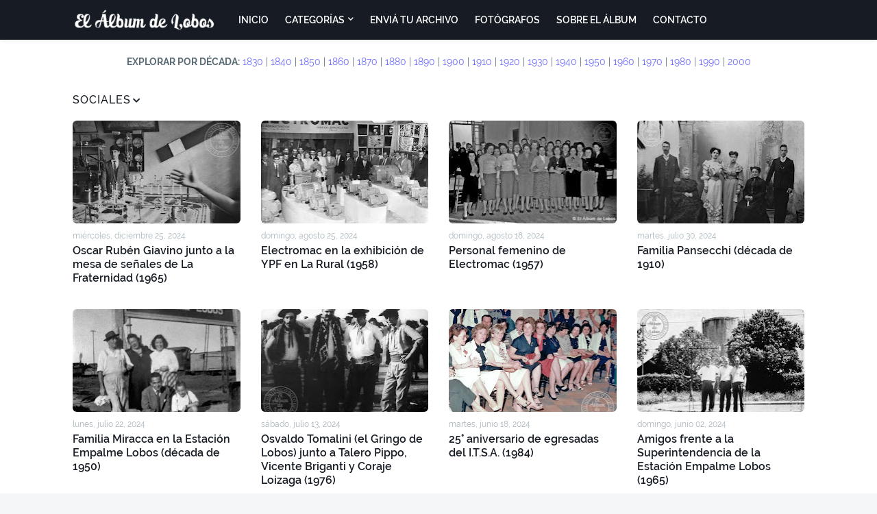

--- FILE ---
content_type: text/html; charset=UTF-8
request_url: http://www.elalbumdelobos.com.ar/search/label/sociales
body_size: 46659
content:
<!DOCTYPE html>
<html class='ltr' dir='ltr' xmlns='http://www.w3.org/1999/xhtml' xmlns:b='http://www.google.com/2005/gml/b' xmlns:data='http://www.google.com/2005/gml/data' xmlns:expr='http://www.google.com/2005/gml/expr'>
<head>
<meta content='width=device-width, initial-scale=1, minimum-scale=1, maximum-scale=1' name='viewport'/>
<title>El Álbum de Lobos</title>
<link href='//fonts.gstatic.com' rel='dns-prefetch'/>
<link href='//1.bp.blogspot.com' rel='dns-prefetch'/>
<link href='//2.bp.blogspot.com' rel='dns-prefetch'/>
<link href='//3.bp.blogspot.com' rel='dns-prefetch'/>
<link href='//4.bp.blogspot.com' rel='dns-prefetch'/>
<link href='//www.blogger.com' rel='dns-prefetch'/>
<link href='//dnjs.cloudflare.com' rel='dns-prefetch'/>
<link href='//pagead2.googlesyndication.com' rel='dns-prefetch'/>
<link href='//www.googletagmanager.com' rel='dns-prefetch'/>
<link href='//www.google-analytics.com' rel='dns-prefetch'/>
<link href='//connect.facebook.net' rel='dns-prefetch'/>
<link href='//c.disquscdn.com' rel='dns-prefetch'/>
<link href='//disqus.com' rel='dns-prefetch'/>
<meta content='text/html; charset=UTF-8' http-equiv='Content-Type'/>
<meta content='blogger' name='generator'/>
<link href='http://www.elalbumdelobos.com.ar/favicon.ico' rel='icon' type='image/x-icon'/>
<link href='http://www.elalbumdelobos.com.ar/search/label/sociales' rel='canonical'/>
<link rel="alternate" type="application/atom+xml" title="El Álbum de Lobos - Atom" href="http://www.elalbumdelobos.com.ar/feeds/posts/default" />
<link rel="alternate" type="application/rss+xml" title="El Álbum de Lobos - RSS" href="http://www.elalbumdelobos.com.ar/feeds/posts/default?alt=rss" />
<link rel="service.post" type="application/atom+xml" title="El Álbum de Lobos - Atom" href="https://www.blogger.com/feeds/7236754984903809692/posts/default" />
<meta content='Fotos antiguas de la ciudad de Lobos.' name='description'/>
<link href='https://blogger.googleusercontent.com/img/b/R29vZ2xl/AVvXsEjxR-0BqWrWMsNoC0ZLCfEpCdAYIE4IWEoaRxJyPwJ1ix-oDfKEaWUNUoLWjk-5f-dQToEfsdXLt5rQQZckcdftsSruJZcNDx_8S71GSBBb40DqaoW3i1b6D0tsWOUb81ZNBNstRSP50W9CLWUDsT2-LN6951bLt7Osn9bzIn0B7Lq_MT1oUjU2w4ZTSKWc/w1600/Oscar-Rub%C3%A9n-Giavino-junto-a-la-mesa-de-se%C3%B1ales-de-La-Fraternidad-Prohibida-la-reproducci%C3%B3n-sin-previ.webp' rel='image_src'/>
<!-- Metadata for Open Graph protocol. See http://ogp.me/. -->
<meta content='object' property='og:type'/>
<meta content='El Álbum de Lobos' property='og:title'/>
<meta content='http://www.elalbumdelobos.com.ar/search/label/sociales' property='og:url'/>
<meta content='Fotos antiguas de la ciudad de Lobos.' property='og:description'/>
<meta content='El Álbum de Lobos' property='og:site_name'/>
<meta content='https://blogger.googleusercontent.com/img/b/R29vZ2xl/AVvXsEjxR-0BqWrWMsNoC0ZLCfEpCdAYIE4IWEoaRxJyPwJ1ix-oDfKEaWUNUoLWjk-5f-dQToEfsdXLt5rQQZckcdftsSruJZcNDx_8S71GSBBb40DqaoW3i1b6D0tsWOUb81ZNBNstRSP50W9CLWUDsT2-LN6951bLt7Osn9bzIn0B7Lq_MT1oUjU2w4ZTSKWc/w1600/Oscar-Rub%C3%A9n-Giavino-junto-a-la-mesa-de-se%C3%B1ales-de-La-Fraternidad-Prohibida-la-reproducci%C3%B3n-sin-previ.webp' property='og:image'/>
<meta content='https://blogger.googleusercontent.com/img/b/R29vZ2xl/AVvXsEjxR-0BqWrWMsNoC0ZLCfEpCdAYIE4IWEoaRxJyPwJ1ix-oDfKEaWUNUoLWjk-5f-dQToEfsdXLt5rQQZckcdftsSruJZcNDx_8S71GSBBb40DqaoW3i1b6D0tsWOUb81ZNBNstRSP50W9CLWUDsT2-LN6951bLt7Osn9bzIn0B7Lq_MT1oUjU2w4ZTSKWc/w1600/Oscar-Rub%C3%A9n-Giavino-junto-a-la-mesa-de-se%C3%B1ales-de-La-Fraternidad-Prohibida-la-reproducci%C3%B3n-sin-previ.webp' property='twitter:image'/>
<meta content='summary_large_image' name='twitter:card'/>
<meta content='El Álbum de Lobos' name='twitter:title'/>
<meta content='http://www.elalbumdelobos.com.ar/search/label/sociales' name='twitter:domain'/>
<meta content='Fotos antiguas de la ciudad de Lobos.' name='twitter:description'/>
<!-- Font Awesome Free 5.11.2 -->
<link href='https://cdnjs.cloudflare.com/ajax/libs/font-awesome/5.11.2/css/all.min.css' rel='stylesheet'/>
<!-- Theme Style CSS -->
<style id='page-skin-1' type='text/css'><!--
/*-- Google Fonts --*/
@font-face{font-family:'Raleway';font-style:italic;font-weight:400;font-display:swap;src:local('Raleway Italic'),local(Raleway-Italic),url(https://fonts.gstatic.com/s/raleway/v14/1Ptsg8zYS_SKggPNyCg4Q4FqPfE.woff2) format("woff2");unicode-range:U+0100-024F,U+0259,U+1E00-1EFF,U+2020,U+20A0-20AB,U+20AD-20CF,U+2113,U+2C60-2C7F,U+A720-A7FF}
@font-face{font-family:'Raleway';font-style:italic;font-weight:400;font-display:swap;src:local('Raleway Italic'),local(Raleway-Italic),url(https://fonts.gstatic.com/s/raleway/v14/1Ptsg8zYS_SKggPNyCg4TYFq.woff2) format("woff2");unicode-range:U+0000-00FF,U+0131,U+0152-0153,U+02BB-02BC,U+02C6,U+02DA,U+02DC,U+2000-206F,U+2074,U+20AC,U+2122,U+2191,U+2193,U+2212,U+2215,U+FEFF,U+FFFD}
@font-face{font-family:'Raleway';font-style:italic;font-weight:500;font-display:swap;src:local('Raleway Medium Italic'),local(Raleway-MediumItalic),url(https://fonts.gstatic.com/s/raleway/v14/1Ptpg8zYS_SKggPNyCgwvqJ_DNCb_Vo.woff2) format("woff2");unicode-range:U+0100-024F,U+0259,U+1E00-1EFF,U+2020,U+20A0-20AB,U+20AD-20CF,U+2113,U+2C60-2C7F,U+A720-A7FF}
@font-face{font-family:'Raleway';font-style:italic;font-weight:500;font-display:swap;src:local('Raleway Medium Italic'),local(Raleway-MediumItalic),url(https://fonts.gstatic.com/s/raleway/v14/1Ptpg8zYS_SKggPNyCgwvqJ_AtCb.woff2) format("woff2");unicode-range:U+0000-00FF,U+0131,U+0152-0153,U+02BB-02BC,U+02C6,U+02DA,U+02DC,U+2000-206F,U+2074,U+20AC,U+2122,U+2191,U+2193,U+2212,U+2215,U+FEFF,U+FFFD}
@font-face{font-family:'Raleway';font-style:italic;font-weight:600;font-display:swap;src:local('Raleway SemiBold Italic'),local(Raleway-SemiBoldItalic),url(https://fonts.gstatic.com/s/raleway/v14/1Ptpg8zYS_SKggPNyCgwkqV_DNCb_Vo.woff2) format("woff2");unicode-range:U+0100-024F,U+0259,U+1E00-1EFF,U+2020,U+20A0-20AB,U+20AD-20CF,U+2113,U+2C60-2C7F,U+A720-A7FF}
@font-face{font-family:'Raleway';font-style:italic;font-weight:600;font-display:swap;src:local('Raleway SemiBold Italic'),local(Raleway-SemiBoldItalic),url(https://fonts.gstatic.com/s/raleway/v14/1Ptpg8zYS_SKggPNyCgwkqV_AtCb.woff2) format("woff2");unicode-range:U+0000-00FF,U+0131,U+0152-0153,U+02BB-02BC,U+02C6,U+02DA,U+02DC,U+2000-206F,U+2074,U+20AC,U+2122,U+2191,U+2193,U+2212,U+2215,U+FEFF,U+FFFD}
@font-face{font-family:'Raleway';font-style:italic;font-weight:700;font-display:swap;src:local('Raleway Bold Italic'),local(Raleway-BoldItalic),url(https://fonts.gstatic.com/s/raleway/v14/1Ptpg8zYS_SKggPNyCgw9qR_DNCb_Vo.woff2) format("woff2");unicode-range:U+0100-024F,U+0259,U+1E00-1EFF,U+2020,U+20A0-20AB,U+20AD-20CF,U+2113,U+2C60-2C7F,U+A720-A7FF}
@font-face{font-family:'Raleway';font-style:italic;font-weight:700;font-display:swap;src:local('Raleway Bold Italic'),local(Raleway-BoldItalic),url(https://fonts.gstatic.com/s/raleway/v14/1Ptpg8zYS_SKggPNyCgw9qR_AtCb.woff2) format("woff2");unicode-range:U+0000-00FF,U+0131,U+0152-0153,U+02BB-02BC,U+02C6,U+02DA,U+02DC,U+2000-206F,U+2074,U+20AC,U+2122,U+2191,U+2193,U+2212,U+2215,U+FEFF,U+FFFD}
@font-face{font-family:'Raleway';font-style:normal;font-weight:400;font-display:swap;src:local(Raleway),local(Raleway-Regular),url(https://fonts.gstatic.com/s/raleway/v14/1Ptug8zYS_SKggPNyCMIT5lu.woff2) format("woff2");unicode-range:U+0100-024F,U+0259,U+1E00-1EFF,U+2020,U+20A0-20AB,U+20AD-20CF,U+2113,U+2C60-2C7F,U+A720-A7FF}
@font-face{font-family:'Raleway';font-style:normal;font-weight:400;font-display:swap;src:local(Raleway),local(Raleway-Regular),url(https://fonts.gstatic.com/s/raleway/v14/1Ptug8zYS_SKggPNyC0ITw.woff2) format("woff2");unicode-range:U+0000-00FF,U+0131,U+0152-0153,U+02BB-02BC,U+02C6,U+02DA,U+02DC,U+2000-206F,U+2074,U+20AC,U+2122,U+2191,U+2193,U+2212,U+2215,U+FEFF,U+FFFD}
@font-face{font-family:'Raleway';font-style:normal;font-weight:500;font-display:swap;src:local('Raleway Medium'),local(Raleway-Medium),url(https://fonts.gstatic.com/s/raleway/v14/1Ptrg8zYS_SKggPNwN4rWqhPAMif.woff2) format("woff2");unicode-range:U+0100-024F,U+0259,U+1E00-1EFF,U+2020,U+20A0-20AB,U+20AD-20CF,U+2113,U+2C60-2C7F,U+A720-A7FF}
@font-face{font-family:'Raleway';font-style:normal;font-weight:500;font-display:swap;src:local('Raleway Medium'),local(Raleway-Medium),url(https://fonts.gstatic.com/s/raleway/v14/1Ptrg8zYS_SKggPNwN4rWqZPAA.woff2) format("woff2");unicode-range:U+0000-00FF,U+0131,U+0152-0153,U+02BB-02BC,U+02C6,U+02DA,U+02DC,U+2000-206F,U+2074,U+20AC,U+2122,U+2191,U+2193,U+2212,U+2215,U+FEFF,U+FFFD}
@font-face{font-family:'Raleway';font-style:normal;font-weight:600;font-display:swap;src:local('Raleway SemiBold'),local(Raleway-SemiBold),url(https://fonts.gstatic.com/s/raleway/v14/1Ptrg8zYS_SKggPNwPIsWqhPAMif.woff2) format("woff2");unicode-range:U+0100-024F,U+0259,U+1E00-1EFF,U+2020,U+20A0-20AB,U+20AD-20CF,U+2113,U+2C60-2C7F,U+A720-A7FF}
@font-face{font-family:'Raleway';font-style:normal;font-weight:600;font-display:swap;src:local('Raleway SemiBold'),local(Raleway-SemiBold),url(https://fonts.gstatic.com/s/raleway/v14/1Ptrg8zYS_SKggPNwPIsWqZPAA.woff2) format("woff2");unicode-range:U+0000-00FF,U+0131,U+0152-0153,U+02BB-02BC,U+02C6,U+02DA,U+02DC,U+2000-206F,U+2074,U+20AC,U+2122,U+2191,U+2193,U+2212,U+2215,U+FEFF,U+FFFD}
@font-face{font-family:'Raleway';font-style:normal;font-weight:700;font-display:swap;src:local('Raleway Bold'),local(Raleway-Bold),url(https://fonts.gstatic.com/s/raleway/v14/1Ptrg8zYS_SKggPNwJYtWqhPAMif.woff2) format("woff2");unicode-range:U+0100-024F,U+0259,U+1E00-1EFF,U+2020,U+20A0-20AB,U+20AD-20CF,U+2113,U+2C60-2C7F,U+A720-A7FF}
@font-face{font-family:'Raleway';font-style:normal;font-weight:700;font-display:swap;src:local('Raleway Bold'),local(Raleway-Bold),url(https://fonts.gstatic.com/s/raleway/v14/1Ptrg8zYS_SKggPNwJYtWqZPAA.woff2) format("woff2");unicode-range:U+0000-00FF,U+0131,U+0152-0153,U+02BB-02BC,U+02C6,U+02DA,U+02DC,U+2000-206F,U+2074,U+20AC,U+2122,U+2191,U+2193,U+2212,U+2215,U+FEFF,U+FFFD}
/*-- CSS Variables --*/
html{
--body-font:'Raleway',Arial,sans-serif;
--menu-font:'Raleway',Arial,sans-serif;
--title-font:'Raleway',Arial,sans-serif;
--meta-font:'Raleway',Arial,sans-serif;
--text-font:'Raleway',Arial,sans-serif;
--body-bg-color:#f5f6f7;
--body-bg:#f5f6f7 none no-repeat scroll center center;
--outer-bg:#ffffff;
--main-color:#6c6cfe;
--title-color:#171c24;
--title-hover-color:#6c6cfe;
--meta-color:#a9b4ba;
--text-color:#5b6c77;
--tag-color:#6c6cfe;
--header-bg:#171c24;
--header-color:#ffffff;
--header-hover-color:#6c6cfe;
--submenu-bg:#ffffff;
--submenu-color:#171c24;
--submenu-hover-color:#6c6cfe;
--megamenu-bg:#ffffff;
--megamenu-color:#171c24;
--megamenu-hover-color:#6c6cfe;
--mobilemenu-bg:#ffffff;
--mobilemenu-color:#171c24;
--mobilemenu-hover-color:#ffffff;
--hero-bg:#9a8669;
--hero-color:#ffffff;
--hero-text-color:#f0f0fa;
--hero-search-color:#ffffff;
--widget-title-color:#171c24;
--post-title-color:#171c24;
--post-title-hover-color:#6c6cfe;
--post-text-color:#5b6c77;
--footer-bg:#1e232b;
--footer-color:#ffffff;
--footer-hover-color:#6c6cfe;
--footer-post-title-color:#ffffff;
--footer-post-title-hover-color:#6c6cfe;
--footer-text-color:#aaaaaa;
--footerbar-bg:#171c24;
--footerbar-color:#ffffff;
--footerbar-hover-color:#6c6cfe;
--button-bg:#6c6cfe;
--button-color:#ffffff;
--button-hover-bg:#6161e4;
--button-hover-color:#ffffff;
--border-color:rgba(155,155,155,0.15);
--bb-color:rgba(0,0,0,0.1);
}
html.rtl{
--body-font:'Cairo',Arial,sans-serif;
--menu-font:'Cairo',Arial,sans-serif;
--title-font:'Cairo',Arial,sans-serif;
--meta-font:'Cairo',Arial,sans-serif;
--text-font:'Cairo',Arial,sans-serif;
}
/*-- Reset CSS --*/
a,abbr,acronym,address,applet,b,big,blockquote,body,caption,center,cite,code,dd,del,dfn,div,dl,dt,em,fieldset,font,form,h1,h2,h3,h4,h5,h6,html,i,iframe,img,ins,kbd,label,legend,li,object,p,pre,q,s,samp,small,span,strike,strong,sub,sup,table,tbody,td,tfoot,th,thead,tr,tt,u,ul,var{padding:0;margin:0;border:0;outline:0;vertical-align:baseline;background:0 0;text-decoration:none}dl,ul{list-style-position:inside;list-style:none}ul li{list-style:none}caption{text-align:center}img{border:none;position:relative}a,a:visited{text-decoration:none}.clearfix{clear:both}.section,.widget,.widget ul{margin:0;padding:0}a{color:var(--main-color)}a img{border:0}abbr{text-decoration:none}.CSS_LIGHTBOX{z-index:999999!important}.CSS_LIGHTBOX_ATTRIBUTION_INDEX_CONTAINER .CSS_HCONT_CHILDREN_HOLDER > .CSS_LAYOUT_COMPONENT.CSS_HCONT_CHILD:first-child > .CSS_LAYOUT_COMPONENT{opacity:0}.separator a{clear:none!important;float:none!important;margin-left:0!important;margin-right:0!important}#Navbar1,#navbar-iframe,.widget-item-control,a.quickedit,.home-link,.feed-links{display:none!important}.center{display:table;margin:0 auto;position:relative}.widget > h2,.widget > h3{display:none}.widget iframe,.widget img{max-width:100%}button,input,select,textarea{font-family:var(--body-font);-webkit-appearance:none;-moz-appearance:none;appearance:none;outline:none;box-sizing:border-box;border-radius:0}
/*-- Style CSS --*/
html{position:relative;background-color:var(--body-bg-color);text-rendering:optimizeLegibility;-webkit-font-smoothing:antialiased;margin:0}
body{position:relative;background-color:var(--body-bg-color);background:var(--body-bg);font-family:var(--body-font);font-size:14px;color:var(--text-color);font-weight:400;font-style:normal;line-height:1.4em;word-wrap:break-word;margin:0;padding:0}
html[data-theme=dark] body{background-color:var(--body-bg-color)!important}
body.is-cover{background-attachment:fixed;background-size:cover;background-position:center center;background-repeat:no-repeat}
.rtl{direction:rtl}
.no-items.section{display:none}
h1,h2,h3,h4,h5,h6{font-family:var(--title-font);font-weight:600}
a,input,button{transition:all .17s ease}
#outer-wrapper{position:relative;overflow:hidden;width:100%;max-width:100%;background-color:var(--outer-bg);margin:0 auto;padding:0}
.is-boxed #outer-wrapper{width:calc(1068px + 60px);max-width:100%;box-shadow:0 0 20px rgba(0,0,0,0.1)}
.row-x1{width:1068px}
#content-wrapper{position:relative;float:left;width:100%;overflow:hidden;padding:35px 0;margin:0;border-top:0}
#content-wrapper > .container{margin:0 auto}
.theiaStickySidebarIfy:before,.theiaStickySidebarIfy:after{content:'';display:table;clear:both}
#main-wrapper{position:relative;float:left;width:100%;box-sizing:border-box;padding:0}
.is-single #main-wrapper{width:calc(100% - (300px + 40px))}
.is-left #main-wrapper,.rtl #main-wrapper{float:right}
#sidebar-wrapper{position:relative;float:right;width:300px;box-sizing:border-box;padding:0}
.is-left #sidebar-wrapper,.rtl #sidebar-wrapper{float:left}
.entry-image-wrap,.cmm-avatar,.comments .avatar-image-container{overflow:hidden;background-color:rgba(155,155,155,0.08);z-index:5;color:transparent!important;transition:box-shadow .17s ease,opacity .17s ease}
.entry-image-wrap:hover{box-shadow:0 3px 13px -5px rgba(7,10,25,.2)}
html[data-theme=dark] .entry-image-wrap:hover{opacity:.85}
.entry-thumb{display:block;position:relative;width:100%;height:100%;background-size:cover;background-position:center center;background-repeat:no-repeat;z-index:1;opacity:0;transition:opacity .35s ease,transform .35s ease}
.entry-thumb.lazy-ify{opacity:1}
.before-mask:before{content:'';position:absolute;left:0;right:0;bottom:0;height:70%;background-image:linear-gradient(to bottom,transparent,rgba(0,0,0,0.8));-webkit-backface-visibility:hidden;backface-visibility:hidden;z-index:2;opacity:1;margin:0;transition:opacity .25s ease}
.entry-image-wrap.is-video:after{position:absolute;content:'\f04b';top:50%;left:50%;background-color:rgba(0,0,0,0.5);width:44px;height:30px;font-family:'Font Awesome 5 Free';font-size:12px;color:#fff;font-weight:900;text-align:center;line-height:30px;z-index:5;transform:translate(-50%,-50%);box-sizing:border-box;margin:0;border-radius:6px;transition:background .17s ease}
.entry-image-wrap.is-video:hover:after,.featured-item-inner:hover .entry-image-wrap.is-video:after{background-color:var(--main-color)}
.entry-meta{float:left;width:100%;font-family:var(--meta-font);font-size:13px;color:var(--meta-color);font-weight:400;line-height:16px;margin:0}
.entry-meta .m-item{float:left}
.rtl .entry-meta .m-item{float:right}
.entry-category{position:relative;font-size:12px;color:var(--tag-color);font-weight:600;text-transform:uppercase;z-index:10;margin:0 0 6px}
.entry-title{color:var(--post-title-color);font-weight:600;line-height:1.3em}
.entry-title a{display:block;color:var(--post-title-color)}
.entry-title a:hover{color:var(--post-title-hover-color)}
.excerpt{font-family:var(--text-font);line-height:1.5em}
.entry-info{position:absolute;left:0;bottom:0;width:100%;background:linear-gradient(to bottom,transparent,rgba(0,0,0,0.8));overflow:hidden;z-index:10;box-sizing:border-box;padding:15px}
.entry-info .entry-title{text-shadow:0 1px 2px rgba(0,0,0,0.5)}
.entry-info .entry-title a{color:#fff}
.error-msg{display:block;font-size:14px;color:var(--text-color);padding:30px 0;font-weight:400}
.error-msg b{font-weight:700}
.social a:before{display:inline-block;font-family:'Font Awesome 5 Brands';font-style:normal;font-weight:400}
.social .blogger a:before{content:'\f37d'}
.social .facebook a:before{content:'\f09a'}
.social .facebook-f a:before{content:'\f39e'}
.social .twitter a:before{content:'\f099'}
.social .rss a:before{content:'\f09e';font-family:'Font Awesome 5 Free';font-weight:900}
.social .skype a:before{content:'\f17e'}
.social .stumbleupon a:before{content:'\f1a4'}
.social .tumblr a:before{content:'\f173'}
.social .vk a:before{content:'\f189'}
.social .stack-overflow a:before{content:'\f16c'}
.social .github a:before{content:'\f09b'}
.social .linkedin a:before{content:'\f0e1'}
.social .dribbble a:before{content:'\f17d'}
.social .soundcloud a:before{content:'\f1be'}
.social .behance a:before{content:'\f1b4'}
.social .digg a:before{content:'\f1a6'}
.social .instagram a:before{content:'\f16d'}
.social .pinterest a:before{content:'\f0d2'}
.social .pinterest-p a:before{content:'\f231'}
.social .twitch a:before{content:'\f1e8'}
.social .delicious a:before{content:'\f1a5'}
.social .codepen a:before{content:'\f1cb'}
.social .flipboard a:before{content:'\f44d'}
.social .reddit a:before{content:'\f281'}
.social .whatsapp a:before{content:'\f232'}
.social .messenger a:before{content:'\f39f'}
.social .snapchat a:before{content:'\f2ac'}
.social .telegram a:before{content:'\f3fe'}
.social .discord a:before{content:'\f392'}
.social .share a:before{content:'\f064';font-family:'Font Awesome 5 Free';font-weight:900}
.social .email a:before{content:'\f0e0';font-family:'Font Awesome 5 Free'}
.social .external-link a:before{content:'\f35d';font-family:'Font Awesome 5 Free';font-weight:900}
.social-bg .blogger a,.social-bg-hover .blogger a:hover{background-color:#f30}
.social-bg .facebook a,.social-bg .facebook-f a,.social-bg-hover .facebook a:hover,.social-bg-hover .facebook-f a:hover{background-color:#3b5999}
.social-bg .twitter a,.social-bg-hover .twitter a:hover{background-color:#16181c}
.social-bg .instagram a,.social-bg-hover .instagram a:hover{background:linear-gradient(15deg,#ffb13d,#dd277b,#4d5ed4)}
.social-bg .pinterest a,.social-bg .pinterest-p a,.social-bg-hover .pinterest a:hover,.social-bg-hover .pinterest-p a:hover{background-color:#ca2127}
.social-bg .dribbble a,.social-bg-hover .dribbble a:hover{background-color:#ea4c89}
.social-bg .linkedin a,.social-bg-hover .linkedin a:hover{background-color:#0077b5}
.social-bg .tumblr a,.social-bg-hover .tumblr a:hover{background-color:#365069}
.social-bg .twitch a,.social-bg-hover .twitch a:hover{background-color:#6441a5}
.social-bg .rss a,.social-bg-hover .rss a:hover{background-color:#ffc200}
.social-bg .skype a,.social-bg-hover .skype a:hover{background-color:#00aff0}
.social-bg .stumbleupon a,.social-bg-hover .stumbleupon a:hover{background-color:#eb4823}
.social-bg .vk a,.social-bg-hover .vk a:hover{background-color:#4a76a8}
.social-bg .stack-overflow a,.social-bg-hover .stack-overflow a:hover{background-color:#f48024}
.social-bg .github a,.social-bg-hover .github a:hover{background-color:#24292e}
.social-bg .soundcloud a,.social-bg-hover .soundcloud a:hover{background:linear-gradient(#ff7400,#ff3400)}
.social-bg .behance a,.social-bg-hover .behance a:hover{background-color:#191919}
.social-bg .digg a,.social-bg-hover .digg a:hover{background-color:#1b1a19}
.social-bg .delicious a,.social-bg-hover .delicious a:hover{background-color:#0076e8}
.social-bg .codepen a,.social-bg-hover .codepen a:hover{background-color:#000}
.social-bg .flipboard a,.social-bg-hover .flipboard a:hover{background-color:#f52828}
.social-bg .reddit a,.social-bg-hover .reddit a:hover{background-color:#ff4500}
.social-bg .whatsapp a,.social-bg-hover .whatsapp a:hover{background-color:#3fbb50}
.social-bg .messenger a,.social-bg-hover .messenger a:hover{background-color:#0084ff}
.social-bg .snapchat a,.social-bg-hover .snapchat a:hover{background-color:#ffe700}
.social-bg .telegram a,.social-bg-hover .telegram a:hover{background-color:#179cde}
.social-bg .discord a,.social-bg-hover .discord a:hover{background-color:#7289da}
.social-bg .share a,.social-bg-hover .share a:hover{background-color:var(--meta-color)}
.social-bg .email a,.social-bg-hover .email a:hover{background-color:#888}
.social-bg .external-link a,.social-bg-hover .external-link a:hover{background-color:var(--button-hover-bg)}
.social-color .blogger a,.social-color-hover .blogger a:hover{color:#f30}
.social-color .facebook a,.social-color .facebook-f a,.social-color-hover .facebook a:hover,.social-color-hover .facebook-f a:hover{color:#3b5999}
.social-color .twitter a,.social-color-hover .twitter a:hover{color:#16181c}
.social-color .instagram a,.social-color-hover .instagram a:hover{color:#dd277b}
.social-color .pinterest a,.social-color .pinterest-p a,.social-color-hover .pinterest a:hover,.social-color-hover .pinterest-p a:hover{color:#ca2127}
.social-color .dribbble a,.social-color-hover .dribbble a:hover{color:#ea4c89}
.social-color .linkedin a,.social-color-hover .linkedin a:hover{color:#0077b5}
.social-color .tumblr a,.social-color-hover .tumblr a:hover{color:#365069}
.social-color .twitch a,.social-color-hover .twitch a:hover{color:#6441a5}
.social-color .rss a,.social-color-hover .rss a:hover{color:#ffc200}
.social-color .skype a,.social-color-hover .skype a:hover{color:#00aff0}
.social-color .stumbleupon a,.social-color-hover .stumbleupon a:hover{color:#eb4823}
.social-color .vk a,.social-color-hover .vk a:hover{color:#4a76a8}
.social-color .stack-overflow a,.social-color-hover .stack-overflow a:hover{color:#f48024}
.social-color .github a,.social-color-hover .github a:hover{color:#24292e}
.social-color .soundcloud a,.social-color-hover .soundcloud a:hover{color:#ff7400}
.social-color .behance a,.social-color-hover .behance a:hover{color:#191919}
.social-color .digg a,.social-color-hover .digg a:hover{color:#1b1a19}
.social-color .delicious a,.social-color-hover .delicious a:hover{color:#0076e8}
.social-color .codepen a,.social-color-hover .codepen a:hover{color:#000}
.social-color .flipboard a,.social-color-hover .flipboard a:hover{color:#f52828}
.social-color .reddit a,.social-color-hover .reddit a:hover{color:#ff4500}
.social-color .whatsapp a,.social-color-hover .whatsapp a:hover{color:#3fbb50}
.social-color .messenger a,.social-color-hover .messenger a:hover{color:#0084ff}
.social-color .snapchat a,.social-color-hover .snapchat a:hover{color:#ffe700}
.social-color .telegram a,.social-color-hover .telegram a:hover{color:#179cde}
.social-color .discord a,.social-color-hover .discord a:hover{color:#7289da}
.social-color .share a,.social-color-hover .share a:hover{color:var(--meta-color)}
.social-color .email a,.social-color-hover .email a:hover{color:#888}
.social-color .external-link a,.social-color-hover .external-link a:hover{color:var(--button-hover-bg)}
#freebify-free-header-wrapper{position:relative;float:left;width:100%;margin:0}
#freebify-free-header-wrapper .container{position:relative;margin:0 auto}
.headerify-wrap,.headerify{position:relative;float:left;width:100%;height:58px;z-index:50;box-sizing:border-box;padding:0;margin:0}
.headerify-inner{position:relative;float:left;width:100%;height:58px;background-color:var(--header-bg);box-sizing:border-box;padding:0;margin:0;box-shadow:0 1px 5px 0 rgba(0,0,0,0.1)}
.is-boxed .headerify-inner{float:none;width:calc(1068px + 60px);max-width:100%;margin:0 auto;border:0}
.headerify-items{position:relative;float:left;width:100%;height:58px;box-sizing:border-box;margin:0}
.main-logo-wrap{position:relative;float:left;margin:0 20px 0 0}
.rtl .main-logo-wrap{float:right;margin:0 0 0 20px}
.main-logo{position:relative;float:left;width:100%;height:34px;overflow:hidden;padding:12px 0;margin:0}
.main-logo .widget,.logo-content{position:relative;float:left;width:100%;margin:0}
.main-logo .logo-img{display:flex;flex-wrap:wrap;align-items:center;height:34px;overflow:hidden}
.main-logo img{display:block;max-width:100%;max-height:34px;margin:0}
.main-logo h1.blog-title,.main-logo .blog-title{font-size:27px;color:var(--header-color);line-height:34px;font-weight:600;margin:0}
.main-logo .blog-title a{color:var(--header-color)}
.main-logo .blog-title a:hover{color:var(--header-hover-color)}
.main-logo #h1-tag{position:absolute;top:-9000px;left:-9000px;display:none;visibility:hidden}
.main-menu-wrap{position:static;float:left;height:58px;margin:0}
.rtl .main-menu-wrap{float:right}
#freebify-free-main-menu .widget,#freebify-free-main-menu .widget > .widget-title{display:none}
#freebify-free-main-menu .show-menu{display:block}
#freebify-free-main-menu{position:static;width:100%;height:58px;z-index:10}
#freebify-free-main-menu ul > li{position:relative;float:left;display:inline-block;padding:0;margin:0}
.rtl #freebify-free-main-menu ul > li{float:right}
#freebify-free-main-menu-nav > li > a{position:relative;display:block;height:58px;font-family:var(--menu-font);font-size:14px;color:var(--header-color);font-weight:600;text-transform:uppercase;line-height:58px;padding:0 12px;margin:0}
.rtl #freebify-free-main-menu-nav > li > a{font-weight:700}
#freebify-free-main-menu-nav > li:hover > a{color:var(--header-hover-color)}
#freebify-free-main-menu ul > li > ul{position:absolute;float:left;left:0;top:58px;width:180px;background-color:var(--submenu-bg);z-index:99999;padding:0;visibility:hidden;opacity:0;border-radius:6px;box-shadow:0 2px 5px 0 rgba(0,0,0,0.1),0 2px 10px 0 rgba(0,0,0,0.1)}
.rtl #freebify-free-main-menu ul > li > ul{left:auto;right:0}
#freebify-free-main-menu ul > li > ul > li > ul{position:absolute;top:0;left:100%;margin:0}
.rtl #freebify-free-main-menu ul > li > ul > li > ul{left:unset;right:100%}
#freebify-free-main-menu ul > li > ul > li{display:block;float:none;position:relative}
.rtl #freebify-free-main-menu ul > li > ul > li{float:none}
#freebify-free-main-menu ul > li > ul > li a{position:relative;display:block;font-size:14px;color:var(--submenu-color);font-weight:400;box-sizing:border-box;padding:8px 12px;margin:0;border-bottom:1px solid rgba(155,155,155,0.05)}
#freebify-free-main-menu ul > li > ul > li:last-child a{border:0}
#freebify-free-main-menu ul > li > ul > li:hover > a{color:var(--submenu-hover-color)}
#freebify-free-main-menu ul > li.has-sub > a:after{content:'\f078';float:right;font-family:'Font Awesome 5 Free';font-size:9px;font-weight:900;margin:-1px 0 0 5px}
.rtl #freebify-free-main-menu ul > li.has-sub > a:after{float:left;margin:-1px 5px 0 0}
#freebify-free-main-menu ul > li > ul > li.has-sub > a:after{content:'\f054';float:right;margin:0}
.rtl #freebify-free-main-menu ul > li > ul > li.has-sub > a:after{content:'\f053'}
#freebify-free-main-menu ul > li:hover > ul,#freebify-free-main-menu ul > li > ul > li:hover > ul{visibility:visible;opacity:1;margin:0}
#freebify-free-main-menu ul ul{transition:all .17s ease}
#freebify-free-main-menu .mega-menu{position:static!important}
#freebify-free-main-menu .mega-menu > ul{width:100%;overflow:hidden;background-color:var(--megamenu-bg);box-sizing:border-box;padding:20px 10px}
.tab-active{display:block}
.tab-animated,.post-animated{-webkit-animation-duration:.5s;animation-duration:.5s;-webkit-animation-fill-mode:both;animation-fill-mode:both}
@keyframes fadeIn {
from{opacity:0}
to{opacity:1}
}
.tab-fadeIn,.post-fadeIn{animation-name:fadeIn}
@keyframes fadeInUp {
from{opacity:0;transform:translate3d(0,5px,0)}
to{opacity:1;transform:translate3d(0,0,0)}
}
@keyframes slideToLeft {
from{opacity:0;transform:translate3d(30px,0,0)}
to{opacity:1;transform:translate3d(0,0,0)}
}
@keyframes slideToRight {
from{opacity:0;transform:translate3d(-30px,0,0)}
to{opacity:1;transform:translate3d(0,0,0)}
}
.tab-fadeInUp,.post-fadeInUp{animation-name:fadeInUp}
.mega-items .mega-item{float:left;width:20%;box-sizing:border-box;padding:0 10px}
.rtl .mega-items .mega-item{float:right}
.mega-items .mega-content{position:relative;float:left;width:100%;padding:0}
.mega-content .entry-image-wrap{width:100%;height:124px;z-index:1;display:block;position:relative;overflow:hidden;margin:0 0 10px;border-radius:6px}
.mega-content .entry-title{font-size:15px;margin:0}
.mega-content .entry-title a{color:var(--megamenu-color)}
.mega-content .entry-title a:hover{color:var(--megamenu-hover-color)}
.mega-menu .error-msg{text-align:center}
.rtl .main-toggle-wrap{left:0;right:unset}
.rtl .main-toggle-style{float:right}
.mobile-menu-toggle{display:none;font-size:38px;padding:0;margin-top:70px}
.mobile-menu-toggle:after{content:'\f0c9';font-family:'Font Awesome 5 Free';font-weight:900;margin:50}
#nav-search-wrap{display:none;position:absolute;top:0;left:0;width:calc(100% - 58px);height:58px;overflow:hidden;background-color:var(--header-bg);z-index:25;box-sizing:border-box;padding:10px 20px 10px 0}
.rtl #nav-search-wrap{left:unset;right:0;padding:10px 0 10px 20px}
#nav-search-wrap .search-form{position:relative;width:100%;height:36px;background-color:rgba(0,0,0,0);overflow:hidden;box-sizing:border-box;padding:0;border:0}
#nav-search-wrap .search-input{float:left;width:100%;height:36px;background-color:rgba(0,0,0,0);font-family:inherit;font-size:14px;color:var(--header-color);font-weight:400;line-height:36px;box-sizing:border-box;padding:0;border:0}
.rtl #nav-search-wrap .search-input{float:right;text-align:right}
#nav-search-wrap .search-input:focus,#nav-search-wrap .search-input::placeholder{color:var(--header-color);outline:none}
#nav-search-wrap .search-input::placeholder{opacity:.5}
#nav-search-wrap .search-action{position:absolute;top:0;right:0;width:36px;height:36px;background-color:rgba(0,0,0,0);font-family:inherit;font-size:20px;color:var(--header-color);font-weight:400;line-height:36px;text-align:right;cursor:pointer;box-sizing:border-box;padding:0;margin:0;border:0;opacity:.5}
.rtl #nav-search-wrap .search-action{left:0;right:unset;text-align:left}
#nav-search-wrap .search-action:before{display:block;content:'\f30b';font-family:'Font Awesome 5 Free';font-weight:900}
.rtl #nav-search-wrap .search-action:before{content:'\f30a'}
#nav-search-wrap .search-action:hover{color:var(--header-hover-color);opacity:1}
.overlay{visibility:hidden;opacity:0;position:fixed;top:0;left:0;right:0;bottom:0;background-color:rgba(23,28,36,0.6);z-index:1000;-webkit-backdrop-filter:saturate(100%) blur(3px);-ms-backdrop-filter:saturate(100%) blur(3px);-o-backdrop-filter:saturate(100%) blur(3px);backdrop-filter:saturate(100%) blur(3px);margin:0;transition:all .25s ease}
#slide-menu{display:none;position:fixed;width:300px;height:100%;top:0;left:0;bottom:0;background-color:var(--mobilemenu-bg);overflow:auto;z-index:1010;left:0;-webkit-transform:translateX(-100%);transform:translateX(-100%);visibility:hidden;box-shadow:3px 0 7px rgba(0,0,0,0.1);transition:all .25s ease}
.rtl #slide-menu{left:unset;right:0;-webkit-transform:translateX(100%);transform:translateX(100%)}
.nav-active #slide-menu,.rtl .nav-active #slide-menu{-webkit-transform:translateX(0);transform:translateX(0);visibility:visible}
.slide-menu-header{float:left;width:100%;height:58px;background-color:var(--header-bg);overflow:hidden;box-sizing:border-box;box-shadow:0 1px 5px 0 rgba(0,0,0,0.1)}
.mobile-search{position:relative;float:left;width:calc(100% - 58px);box-sizing:border-box;padding:0 0 0 15px;margin:13px 0 0}
.rtl .mobile-search{float:right;padding:0 20px 0 0}
.mobile-search .search-form{position:relative;width:100%;height:32px;background-color:rgba(0,0,0,0);overflow:hidden;box-sizing:border-box;border:0;border-radius:32px}
.mobile-search .search-input{float:left;width:100%;height:32px;background-color:rgba(155,155,155,0.03);font-family:inherit;font-size:13px;color:var(--menu-color);font-weight:400;line-height:32px;box-sizing:border-box;padding:0 10px;border:0}
.rtl .mobile-search .search-input{float:right;text-align:right;padding:0 10px 0 0}
.mobile-search .search-input:focus,.mobile-search .search-input::placeholder{color:var(--header-color)}
.mobile-search .search-input::placeholder{opacity:.5}
.mobile-search .search-action{position:absolute;top:0;right:0;width:32px;height:32px;background-color:rgba(0,0,0,0);font-family:inherit;font-size:10px;color:var(--header-color);font-weight:400;line-height:32px;text-align:center;cursor:pointer;box-sizing:border-box;padding:0;border:0;opacity:.5}
.rtl .mobile-search .search-action{left:0;right:unset}
.mobile-search .search-action:before{display:block;content:'\f002';font-family:'Font Awesome 5 Free';font-weight:900}
.mobile-search .search-action:hover{opacity:1}
.hide-freebify-free-mobile-menu{display:block;position:absolute;top:50;right:0;max-width:58px;height:58px;color:var(--header-color);font-size:16px;line-height:58px;text-align:center;cursor:pointer;z-index:20;padding:0 15px;margin:0}
.rtl .hide-freebify-free-mobile-menu{right:auto;left:0}
.hide-freebify-free-mobile-menu:before{content:'\f00d';font-family:'Font Awesome 5 Free';font-weight:900}
.hide-freebify-free-mobile-menu:hover{color:var(--header-hover-color)}
.slide-menu-flex{display:flex;flex-direction:column;justify-content:space-between;float:left;width:100%;height:calc(100% - 58px);margin:0}
.freebify-free-mobile-menu{position:relative;float:left;width:100%;box-sizing:border-box;padding:20px 15px}
.freebify-free-mobile-menu > ul{margin:0}
.freebify-free-mobile-menu .m-sub{display:none;padding:0}
.freebify-free-mobile-menu ul li{position:relative;display:block;overflow:hidden;float:left;width:100%;font-size:14px;font-weight:600;margin:0;padding:0}
.freebify-free-mobile-menu > ul li ul{overflow:hidden}
.freebify-free-mobile-menu ul li a{color:var(--mobilemenu-color);padding:10px 0;display:block}
.freebify-free-mobile-menu > ul > li > a{text-transform:uppercase}
.freebify-free-mobile-menu ul li.has-sub .submenu-toggle{position:absolute;top:0;right:0;width:30px;color:var(--mobilemenu-color);text-align:right;cursor:pointer;padding:10px 0}
.rtl .freebify-free-mobile-menu ul li.has-sub .submenu-toggle{text-align:left;right:auto;left:0}
.freebify-free-mobile-menu ul li.has-sub .submenu-toggle:after{content:'\f078';font-family:'Font Awesome 5 Free';font-weight:900;float:right;font-size:12px;text-align:right;transition:all .17s ease}
.rtl .freebify-free-mobile-menu ul li.has-sub .submenu-toggle:after{float:left}
.freebify-free-mobile-menu ul li.has-sub.show > .submenu-toggle:after{content:'\f077'}
.freebify-free-mobile-menu ul li a:hover,.freebify-free-mobile-menu ul li.has-sub.show > a,.freebify-free-mobile-menu ul li.has-sub.show > .submenu-toggle{color:var(--mobilemenu-hover-color)}
.freebify-free-mobile-menu > ul > li > ul > li a{font-size:13px;font-weight:400;opacity:.85;padding:10px 0 10px 10px}
.rtl .freebify-free-mobile-menu > ul > li > ul > li a{padding:10px 10px 10px 0}
.freebify-free-mobile-menu > ul > li > ul > li > ul > li > a{padding:10px 0 10px 20px}
.rtl .freebify-free-mobile-menu > ul > li > ul > li > ul > li > a{padding:10px 20px 10px 0}
.freebify-free-mobile-menu ul > li > .submenu-toggle:hover{color:var(--mobilemenu-hover-color)}
.mobile-menu-footer{position:relative;float:left;width:100%;box-sizing:border-box;padding:20px 15px;margin:0}
.mobile-navbar-social,.mobile-navbar-menu{position:relative;float:left;width:100%;margin:0 0 10px}
.mobile-navbar-menu{margin:0}
.mobile-navbar-social ul li{float:left;margin:0 18px 0 0}
.rtl .mobile-navbar-social ul li{float:right;margin:0 0 0 18px}
.mobile-navbar-social ul li:last-child{margin:0}
.mobile-navbar-social ul li a{display:block;font-size:14px;color:var(--mobilemenu-color);opacity:.85;padding:0}
.mobile-navbar-social ul li a:hover{color:var(--mobilemenu-hover-color)}
.mobile-navbar-menu ul li{float:left;margin:0 18px 0 0}
.rtl .mobile-navbar-menu ul li{float:right;margin:0 0 0 18px}
.mobile-navbar-menu ul li:last-child{margin:0}
.mobile-navbar-menu ul li a{display:block;font-size:13px;color:var(--mobilemenu-color);font-weight:500;padding:0}
.mobile-navbar-menu ul li a:hover{color:var(--mobilemenu-hover-color)}
.is-fixed{position:fixed;top:-58px;left:0;width:100%;z-index:990;transition:top .17s ease}
.headerify.show,.nav-active .headerify.is-fixed{top:0;margin:0}
#hero-wrapper{position:relative;float:left;width:100%;background-color:var(--hero-bg);overflow:hidden;z-index:10;padding:70px 0;margin:0}
#hero-wrapper.no-widget{display:none}
#hero-wrapper:before{content:'';position:absolute;top:0;left:0;width:100%;height:100%;background-repeat:no-repeat;background-size:cover;background-position:center;z-index:1;filter:blur(0px);opacity:.2;margin:0}
#hero-wrapper .container{position:relative;z-index:5;margin:0 auto}
#hero-wrapper .widget{position:relative;float:left;width:100%;margin:0 0 35px}
#hero-wrapper .widget:last-child{margin:0}
#hero-wrapper .Image{text-align:center}
h2.hero-title{display:block;font-family:var(--title-font);font-size:33px;color:var(--hero-color);font-weight:600;line-height:1.3em;margin:0}
.hero-description{display:block;font-size:14px;color:var(--hero-text-color);margin:20px 0 0}
#hero-wrapper .search-form{position:relative;width:56%;height:48px;background-color:rgba(0,0,0,0);margin:0 auto;border:0}
#hero-wrapper .search-input{float:left;width:100%;height:48px;background-color:rgba(255,255,255,0.15);overflow:hidden;font-family:inherit;font-size:13px;color:var(--hero-search-color);font-weight:400;line-height:48px;white-space:nowrap;text-overflow:ellipsis;box-sizing:border-box;padding:0 65px 0 20px;margin:0;border:0;border-radius:48px}
.rtl #hero-wrapper .search-input{float:right;padding:0 20px 0 65px}
#hero-wrapper .search-input::placeholder{color:var(--hero-search-color);opacity:.65;transition:opacity .17s ease}
#hero-wrapper .search-input::-ms-input-placeholder{color:var(--hero-search-color);opacity:.65;transition:opacity .17s eas}
#hero-wrapper .search-input:focus{box-shadow:0 2px 8px rgba(0,0,0,0.1)}
#hero-wrapper .search-input:focus::placeholder{opacity:1}
#hero-wrapper .search-input:focus::-ms-input-placeholder{opacity:1}
#hero-wrapper .search-action{position:absolute;top:0;right:0;width:55px;height:48px;background-color:rgba(0,0,0,0);font-family:inherit;font-size:14px;color:var(--hero-search-color);font-weight:400;line-height:48px;cursor:pointer;box-sizing:border-box;opacity:.65;padding:0;margin:0;border:0}
.rtl #hero-wrapper .search-action{left:0;right:unset}
#hero-wrapper .search-action:before{content:'\f002';font-family:'Font Awesome 5 Free';font-weight:900;margin:0}
#hero-wrapper .search-action:hover{opacity:1}
#header-ads-wrap{display:none;position:relative;float:left;width:100%;z-index:10;margin:0;border-bottom:1px solid var(--border-color)}
#header-ads-wrap.has-widget{display:block}
#header-ads-wrap .container{margin:0 auto}
.header-ads .widget{position:relative;float:left;width:100%;text-align:center;line-height:0;margin:20px 0}
.is-post #header-ads-wrap .widget{margin:20px 0}
.header-ads .widget-content{float:left;width:100%;margin:0}
.header-ads .widget > .widget-title{display:none}
.loader{position:relative;height:100%;overflow:hidden;display:block;margin:0}
.loader:after{content:'';position:absolute;top:50%;left:50%;width:28px;height:28px;margin:-16px 0 0 -16px;border:2px solid var(--main-color);border-right-color:var(--border-color);border-radius:100%;animation:spinner .65s infinite linear;transform-origin:center}
@-webkit-keyframes spinner {
0%{-webkit-transform:rotate(0deg);transform:rotate(0deg)}
to{-webkit-transform:rotate(1turn);transform:rotate(1turn)}
}
@keyframes spinner {
0%{-webkit-transform:rotate(0deg);transform:rotate(0deg)}
to{-webkit-transform:rotate(1turn);transform:rotate(1turn)}
}
#featured-wrapper{position:relative;float:left;width:100%;margin:0;border-bottom:1px solid var(--border-color)}
#featured-wrapper .container{margin:0 auto}
#featured .widget,#featured .widget > .widget-title{display:none}
#featured .widget.FeaturedPost{display:block;position:relative;float:left;width:100%;margin:35px 0}
#featured .widget-content{position:relative;float:left;width:100%;margin:0}
.FeaturedPost .big-featured-post{position:relative;float:left;width:100%;margin:0}
.FeaturedPost .big-featured-post .entry-image-wrap{position:relative;float:left;width:calc((100% / 2) - 15px);height:320px;z-index:1;overflow:hidden;margin:0 30px 0 0;border-radius:6px}
.rtl .FeaturedPost .big-featured-post .entry-image-wrap{float:right;margin:0 0 0 30px}
.FeaturedPost .big-featured-post .entry-image-wrap.is-video:after{width:56px;height:36px;line-height:36px;font-size:14px;border-radius:8px}
.FeaturedPost .big-featured-post .entry-header{display:table;padding:15px 0 0}
.FeaturedPost .big-featured-post .entry-meta{font-size:13px;line-height:1;margin:0 0 13px}
.FeaturedPost .big-featured-post .entry-category,.FeaturedPost .big-featured-post .t-label{margin:0 3px 0 0}
.rtl .FeaturedPost .big-featured-post .entry-category,.rtl .FeaturedPost .big-featured-post .t-label{margin:0 0 0 3px}
.FeaturedPost .big-featured-post .entry-category{font-size:13px}
.FeaturedPost .big-featured-post .entry-title{float:left;width:100%;font-size:30px;margin:0}
.FeaturedPost .big-featured-post .entry-excerpt{float:left;width:100%;font-size:14px;margin:13px 0 0}
.FeaturedPost .big-featured-post a.read-more{display:inline-block;height:36px;background-color:var(--button-bg);font-size:14px;color:var(--button-color);font-weight:500;line-height:36px;box-sizing:border-box;padding:0 25px;margin:23px 0 0;border-bottom:2px solid var(--bb-color);border-radius:6px}
.FeaturedPost .big-featured-post a.read-more:hover{background-color:var(--button-hover-bg);color:var(--button-hover-color)}
.FeaturedPost .big-featured-post .entry-image-wrap.is-video:after{width:56px;height:36px;line-height:36px;font-size:14px;border-radius:8px}
#main-wrapper #main{position:relative;float:left;width:100%;box-sizing:border-box;margin:0}
.is-home #main-wrapper.main-margin #main{margin-bottom:30px}
#main .Blog{display:flex;flex-wrap:wrap;flex-direction:column;margin:0}
.queryMessage{float:left;width:100%;color:var(--title-color);margin:0 0 20px}
.queryMessage .query-info,.Blog.no-posts .queryMessage{margin:0}
.queryMessage .query-info{font-size:16px;color:var(--title-color);font-weight:500;text-transform:uppercase;line-height:1;letter-spacing:1px;margin:0}
.queryMessage .query-label:after{content:'\f078';display:inline-block;vertical-align:middle;font-family:'Font Awesome 5 Free';font-size:12px;font-weight:900;margin:0 0 0 3px}
.rtl .queryMessage .query-label:after{margin:0 3px 0 0}
.queryEmpty{font-size:14px;font-weight:400;padding:0;margin:40px 0;text-align:center}
.blog-post{display:block;word-wrap:break-word}
.title-wrap{position:relative;float:left;width:100%;box-sizing:border-box;margin:0 0 20px}
.title-wrap > h3{position:relative;float:left;font-family:var(--title-font);font-size:16px;color:var(--widget-title-color);font-weight:500;text-transform:uppercase;line-height:1;letter-spacing:1px;padding:0;margin:0}
.rtl .title-wrap > h3{float:right}
.index-post-wrap{position:relative;display:flex;flex-wrap:wrap;box-sizing:border-box;padding:0;margin:0 -15px}
.Blog.no-posts .index-post-wrap{display:none}
.post-animated{-webkit-animation-duration:.5s;animation-duration:.5s;-webkit-animation-fill-mode:both;animation-fill-mode:both}
@keyframes fadeIn {
from{opacity:0}
to{opacity:1}
}
.post-fadeIn{animation-name:fadeIn}
@keyframes fadeInUp {
from{opacity:0;transform:translate3d(0,5px,0)}
to{opacity:1;transform:translate3d(0,0,0)}
}
.post-fadeInUp{animation-name:fadeInUp}
.index-post{position:relative;float:left;width:calc(100% / 4);box-sizing:border-box;padding:0 15px;margin:0 0 35px}
.index-post.post-ad-type{padding:0 15px!important;margin:0 0 35px!important;border-width:0!important}
.index-post .entry-image-wrap{position:relative;float:left;width:100%;height:150px;overflow:hidden;margin:0 0 12px;border-radius:6px}
.index-post .entry-header{float:left;width:100%;margin:0}
.index-post .entry-meta{font-size:12px;line-height:1;margin:0 0 6px}
.index-post .entry-category,.index-post .entry-meta .t-label{margin:0 3px 0 0}
.rtl .index-post .entry-category,.rtl .index-post .entry-meta .t-label{margin:0 0 0 3px}
.index-post .entry-category{font-size:12px}
.index-post .entry-title{float:left;width:100%;font-size:16px;margin:0}
.inline-ad-wrap{position:relative;float:left;width:100%;margin:0}
.inline-ad{position:relative;float:left;width:100%;text-align:center;line-height:1;margin:0}
.item-post-wrap,.is-single .item-post,.item-post-inner{position:relative;float:left;width:100%;margin:0}
.item-post .blog-entry-header{position:relative;float:left;width:100%;box-sizing:border-box;padding:0;margin:0}
#breadcrumb{float:left;width:100%;font-family:var(--meta-font);font-size:13px;color:var(--meta-color);font-weight:400;line-height:1;margin:0 0 12px}
#breadcrumb a{color:var(--meta-color)}
#breadcrumb a.home,#breadcrumb a:hover{color:var(--main-color)}
#breadcrumb a,#breadcrumb em{display:inline-block}
#breadcrumb em:after{content:'\f054';font-family:'Font Awesome 5 Free';font-size:9px;font-weight:900;font-style:normal;margin:0 3px}
.rtl #breadcrumb em:after{content:'\f053'}
.item-post h1.entry-title{position:relative;float:left;width:100%;font-size:35px;font-weight:700;margin:0}
.item-post .has-meta h1.entry-title{margin-bottom:20px}
.item-post .entry-meta.has-author{line-height:30px}
.item-post .entry-meta .author-avatar{position:relative;width:30px;height:30px;background-color:rgba(155,155,155,0.08);background-size:100%;margin:0 5px 0 0;border-radius:50%;box-shadow:0 1px 2px rgba(155,155,155,.15)}
.rtl .item-post .entry-meta .author-avatar{margin:0 0 0 5px}
.item-post .entry-meta .a-label{margin:0 5px 0 0}
.rtl .item-post .entry-meta .a-label{margin:0 0 0 5px}
.item-post .entry-meta .author-name{color:var(--main-color);font-weight:600;margin:0}
.item-post .entry-meta .entry-time span{margin:0 5px}
.item-post .entry-meta .entry-comments-link{display:none;float:right;margin:0 0 0 12px}
.item-post .entry-meta .entry-comments-link:before{color:var(--main-color)}
.rtl .item-post .entry-meta .entry-comments-link{float:left;margin:0 12px 0 0}
.item-post .entry-meta .entry-comments-link:before{display:inline-block;vertical-align:middle;content:'\f086';font-family:'Font Awesome 5 Free';font-size:13px;font-weight:400;margin:0 5px 0 0}
.rtl .item-post .entry-meta .entry-comments-link:before{margin:0 0 0 5px}
.item-post .entry-meta .entry-comments-link.show{display:block}
.entry-content-wrap{position:relative;float:left;width:100%;box-sizing:border-box;margin:0}
#post-body{position:relative;float:left;width:100%;font-family:var(--text-font);font-size:15px;color:var(--post-text-color);line-height:1.6em;padding:0;margin:25px 0 0}
.post-body h1,.post-body h2,.post-body h3,.post-body h4,.post-body h5,.post-body h6{font-size:18px;color:var(--post-title-color);margin:0 0 20px}
.post-body h1,.post-body h2{font-size:27px}
.post-body h3{font-size:23px}
blockquote{position:relative;background-color:rgba(155,155,155,0.08);color:var(--post-title-color);font-style:normal;padding:15px 25px;margin:0;border-left:2px solid var(--main-color);border-radius:6px}
.rtl blockquote{border-left:0;border-right:2px solid var(--main-color)}
blockquote:before{position:absolute;left:10px;top:10px;content:'\f10e';font-family:'Font Awesome 5 Free';font-size:33px;font-style:normal;font-weight:900;color:var(--meta-color);line-height:1;opacity:.2;margin:0}
.rtl blockquote:before{left:unset;right:10px}
.post-body ul,.widget .post-body ol{padding:0 0 0 15px;margin:10px 0}
.rtl .post-body ul,.rtl .widget .post-body ol{padding:0 15px 0 0}
.post-body .responsive-video-wrap{position:relative;width:100%;padding:0;padding-top:56%}
.post-body .responsive-video-wrap iframe{position:absolute;top:0;left:0;width:100%;height:100%}
.post-body img{height:auto!important}
.post-body li{margin:5px 0;padding:0;line-height:1.5em}
.post-body ul li,.post-body ol ul li{list-style:disc inside}
.post-body ol li,.post-body ul ol li{list-style:decimal inside}
.post-body u{text-decoration:underline}
.post-body strike{text-decoration:line-through}
.post-body a{color:var(--main-color)}
.post-body a:hover{text-decoration:underline}
.post-body a.button{display:inline-block;height:36px;background-color:var(--button-bg);font-family:var(--body-font);font-size:14px;color:var(--button-color);font-weight:500;line-height:36px;text-align:center;text-decoration:none;cursor:pointer;box-sizing:border-box;padding:0 20px;margin:0 5px 5px 0;border:0;border-bottom:2px solid var(--bb-color);border-radius:6px}
.rtl .post-body a.button{margin:0 0 5px 5px}
.post-body a.colored-button{color:#fff}
.post-body a.button:hover{background-color:var(--button-hover-bg);color:var(--button-hover-color)}
.post-body a.colored-button:hover{background-color:var(--button-hover-bg)!important;color:var(--button-hover-color)!important}
.button:before{float:left;font-family:'Font Awesome 5 Free';font-weight:900;display:inline-block;margin:0 8px 0 0}
.rtl .button:before{float:right;margin:0 0 0 8px}
.button.preview:before{content:'\f06e'}
.button.download:before{content:'\f019'}
.button.link:before{content:'\f0c1'}
.button.cart:before{content:'\f07a'}
.button.info:before{content:'\f06a'}
.button.share:before{content:'\f1e0'}
.button.contact:before{content:'\f0e0';font-weight:400}
.file-btn{float:left;width:100%;text-align:center;margin:0}
.post-body .file-btn a.button{min-width:50%;height:40px;font-size:16px;font-weight:600;line-height:40px;box-sizing:border-box;padding:0 25px;margin:0;border-radius:40px}
.file-btn .button:before{float:none;margin:0 10px 0 0}
.rtl .file-btn .button:before{float:none;margin:0 0 0 10px}
.file-btn .file-size{display:block;line-height:1;font-size:12px;color:var(--meta-color);font-style:italic;margin:7px 0 0}
.alert-message{position:relative;display:block;padding:15px;border:1px solid var(--border-color);border-radius:6px}
.alert-message.alert-success{background-color:rgba(34,245,121,0.03);border:1px solid rgba(34,245,121,0.5)}
.alert-message.alert-info{background-color:rgba(55,153,220,0.03);border:1px solid rgba(55,153,220,0.5)}
.alert-message.alert-warning{background-color:rgba(185,139,61,0.03);border:1px solid rgba(185,139,61,0.5)}
.alert-message.alert-error{background-color:rgba(231,76,60,0.03);border:1px solid rgba(231,76,60,0.5)}
.alert-message:before{font-family:'Font Awesome 5 Free';font-size:16px;font-weight:900;display:inline-block;margin:0 5px 0 0}
.rtl .alert-message:before{margin:0 0 0 5px}
.alert-message.alert-success:before{content:'\f058';color:rgba(34,245,121,1)}
.alert-message.alert-info:before{content:'\f05a';color:rgba(55,153,220,1)}
.alert-message.alert-warning:before{content:'\f06a';color:rgba(185,139,61,1)}
.alert-message.alert-error:before{content:'\f057';color:rgba(231,76,60,1)}
.post-body table{width:100%;overflow-x:auto;text-align:left;box-sizing:border-box;margin:0;border-collapse:collapse;border:1px solid var(--border-color)}
.rtl .post-body table{text-align:right}
.post-body table td,.post-body table th{box-sizing:border-box;padding:5px 15px;border:1px solid var(--border-color)}
.post-body table thead th{color:var(--post-title-color);font-weight:600;vertical-align:bottom}
.contact-form{overflow:hidden}
.contact-form .widget-title{display:none}
.contact-form .contact-form-name{width:calc(50% - 5px)}
.rtl .contact-form .contact-form-name{float:right}
.contact-form .contact-form-email{width:calc(50% - 5px);float:right}
.rtl .contact-form .contact-form-email{float:left}
.contact-form .contact-form-button-submit{font-family:var(--body-font)}
.post-body pre,pre.code-box{position:relative;display:block;background-color:#1e232b;font-family:Monospace;font-size:13px;color:#f2f2fa;white-space:pre-wrap;line-height:1.4em;padding:15px;margin:0;border:0;border-radius:6px}
html[data-theme=dark] .post-body pre,html[data-theme=dark] pre.code-box{background-color:rgba(155,155,155,0.08)}
.post-body .google-auto-placed{margin:30px 0 0}
.post-footer{position:relative;float:left;width:100%;margin:0}
.entry-tags{position:relative;float:left;width:100%;box-sizing:border-box;margin:25px 0 0}
.entry-tags span,.entry-tags a{float:left;font-size:14px;font-weight:400;line-height:1;box-sizing:border-box;margin:5px 5px 0 0}
.rtl .entry-tags span,.rtl .entry-tags a{float:right;margin:5px 0 0 5px}
.entry-tags span{color:var(--title-color);font-weight:600}
.rtl .entry-tags span{font-weight:700}
.entry-tags a{color:var(--meta-color);border-bottom:1px solid var(--meta-color)}
.entry-tags a:hover{color:var(--main-color);border-color:var(--main-color)}
.entry-tags a:after{content:',';color:var(--meta-color)}
.entry-tags a:last-child:after{display:none}
.post-share{position:relative;float:left;width:100%;box-sizing:border-box;padding:25px 0 0;margin:0}
ul.freebify-free-share-links,.freebify-free-share-links li ul{position:relative;float:left;width:100%;display:-webkit-flex;display:-ms-flexbox;display:flex;-webkit-flex-wrap:wrap;-ms-flex-wrap:wrap;flex-wrap:wrap;-webkit-align-items:flex-start;-ms-flex-align:start;align-items:flex-start;margin:0}
.freebify-free-share-links li{float:left;margin:0}
.rtl .freebify-free-share-links li{float:right}
.freebify-free-share-links .flex-1{-webkit-flex:1;-ms-flex:1;flex:1}
.freebify-free-share-links li.twitter,.freebify-free-share-links .msl-items li{padding:0 0 0 5px}
.rtl .freebify-free-share-links li.twitter,.rtl .freebify-free-share-links .msl-items li{padding:0 5px 0 0}
.freebify-free-share-links li a{float:left;width:40px;min-width:40px;height:40px;font-size:16px;color:#fff;line-height:40px;font-weight:400;cursor:pointer;text-align:center;box-sizing:border-box;margin:5px 0 0;border-bottom:2px solid var(--bb-color);border-radius:6px}
.freebify-free-share-links .flex-1 a{width:100%;padding:0 15px}
.freebify-free-share-links li a:before{display:inline-block;margin:0}
.freebify-free-share-links li a span{display:inline-block;font-size:14px;font-weight:500;padding:0 0 0 10px}
.rtl .freebify-free-share-links li a span{margin:0 10px 0 0}
.freebify-free-share-links li a:hover{opacity:.85}
.freebify-free-share-links .show-hid a{background-color:rgba(155,155,155,0.1);font-size:14px;color:rgba(155,155,155,0.8)}
.freebify-free-share-links .show-hid a:before{content:'\f067';font-family:'Font Awesome 5 Free';font-weight:900}
.show-hidden .show-hid a:before{content:'\f068'}
.freebify-free-share-links li.whatsapp,.freebify-free-share-links li.vk,.freebify-free-share-links li.telegram{display:none}
.show-hidden li.whatsapp,.show-hidden li.vk,.show-hidden li.telegram{display:inline-block}
.about-author{position:relative;float:left;width:100%;background-color:rgba(155,155,155,0.08);box-sizing:border-box;padding:20px;margin:35px 0 0;border-radius:6px}
.about-author .avatar-container{position:relative;float:left;width:60px;height:60px;background-color:rgba(155,155,155,0.08);overflow:hidden;margin:0 15px 0 0;border-radius:50%;box-shadow:0 1px 2px rgba(155,155,155,.15)}
.rtl .about-author .avatar-container{float:right;margin:0 0 0 15px}
.about-author .author-avatar{float:left;width:100%;height:100%;background-size:100% 100%;background-position:0 0;background-repeat:no-repeat;overflow:hidden;opacity:0;border-radius:50%;transition:opacity .35s ease}
.about-author .author-avatar.lazy-ify{opacity:1}
.about-author .author-name{display:table;font-size:18px;color:var(--title-color);font-weight:600;margin:0 0 8px}
.about-author .author-name a{color:var(--title-color)}
.about-author .author-name a:hover{color:var(--title-hover-color)}
.author-description{display:table}
.author-description span{display:table;font-size:14px;color:var(--text-color);font-weight:400}
.author-description span br{display:none}
.author-description a{display:none;margin:0}
ul.description-links{display:none;padding:0}
ul.description-links.show{display:table}
.description-links li{float:left;margin:12px 12px 0 0}
.rtl .description-links li{float:right;margin:12px 0 0 12px}
.description-links li a{display:block;font-size:14px;color:var(--text-color);line-height:1;box-sizing:border-box;padding:0}
.description-links li a:hover{opacity:.85}
#related-wrap{float:left;width:100%;margin:35px 0 0}
#related-wrap .related-tag{display:none}
.freebify-free-related-content{float:left;width:100%;margin:0}
.freebify-free-related-content .loader{height:191.6px}
.related-posts{position:relative;display:flex;flex-wrap:wrap;padding:0;margin:0 -12.5px}
.related-posts .related-item{position:relative;float:left;width:calc(100% / 3);box-sizing:border-box;padding:0 12.5px;margin:30px 0 0}
.rtl .related-posts .related-item{float:right}
.related-posts .related-item.item-0,.related-posts .related-item.item-1,.related-posts .related-item.item-2{margin:0}
.related-posts .entry-image-wrap{position:relative;width:100%;height:140px;display:block;overflow:hidden;margin:0 0 10px;border-radius:6px}
.related-posts .entry-title{font-size:16px;margin:0}
#freebify-free-post-newsletter{position:relative;float:left;width:100%;margin:0}
#freebify-free-post-newsletter .widget.FollowByEmail{float:left;width:100%;margin:45px 0 0}
.post-nav{float:left;width:100%;font-size:13px;font-weight:400;margin:30px 0 0}
.post-nav a{color:var(--meta-color)}
.post-nav a:hover{color:var(--main-color)}
.post-nav span{color:var(--meta-color);opacity:.5}
.post-nav-newer-link:before,.post-nav-older-link:after{margin-top:1px}
.post-nav-newer-link,.rtl .post-nav-older-link{float:left}
.post-nav-older-link,.rtl .post-nav-newer-link{float:right}
.post-nav-newer-link:before,.rtl .post-nav-older-link:after{content:'\f053';float:left;font-family:'Font Awesome 5 Free';font-size:9px;font-weight:900;margin:0 4px 0 0}
.post-nav-older-link:after,.rtl .post-nav-newer-link:before{content:'\f054';float:right;font-family:'Font Awesome 5 Free';font-size:9px;font-weight:900;margin:0 0 0 4px}
#blog-pager{float:left;width:100%;text-align:center;clear:both;padding:0;margin:15px 0}
.Blog.no-posts #blog-pager{display:none}
#blog-pager .load-more{display:inline-block;min-width:calc((100% / 3) + 60px);background-color:var(--button-bg);height:36px;font-size:14px;color:var(--button-color);text-align:center;font-weight:500;line-height:36px;box-sizing:border-box;padding:0 30px;border-bottom:2px solid var(--bb-color);border-radius:6px}
#blog-pager #freebify-free-load-more-link{cursor:pointer}
#blog-pager #freebify-free-load-more-link:after{content:'\f078';display:inline-block;font-family:'Font Awesome 5 Free';font-size:11px;font-weight:900}
#blog-pager #freebify-free-load-more-link:hover{background-color:var(--button-hover-bg);color:var(--button-hover-color)}
#blog-pager .loading,#blog-pager .no-more{display:none}
#blog-pager .loading .loader{height:36px}
#blog-pager .no-more.show{display:inline-block;background-color:rgba(155,155,155,0.05);color:var(--meta-color)}
#blog-pager .loading .loader:after{width:28px;height:28px;margin:-16px 0 0 -16px}
.freebify-free-blog-post-comments{display:none;float:left;width:100%;box-sizing:border-box;padding:0;margin:35px 0 0}
.comments-system-disqus .comments-title,.comments-system-facebook .comments-title{margin:0 0 15px}
#comments,#disqus_thread{float:left;width:100%}
.freebify-free-blog-post-comments .fb_iframe_widget_fluid_desktop,.freebify-free-blog-post-comments .fb_iframe_widget_fluid_desktop span,.freebify-free-blog-post-comments .fb_iframe_widget_fluid_desktop iframe{float:left;display:block!important;width:100%!important}
.fb-comments{padding:0;margin:0}
#comments{float:left;width:100%;display:block;clear:both;box-sizing:border-box;padding:0;margin:0}
.comments-system-facebook #comments{width:100%;margin:0}
#comments h4#comment-post-message{display:none}
.comments .comments-content{float:left;width:100%;margin:0}
.comments .comment-content{display:block;font-family:var(--text-font);font-size:14px;color:var(--text-color);line-height:1.6em;margin:12px 0 0}
.comments .comment-content > a:hover{text-decoration:underline}
.comment-thread .comment{position:relative;background-color:var(--outer-bg);box-sizing:border-box;padding:20px;margin:20px 0 0;list-style:none;border:1px solid var(--border-color);border-radius:6px;transition:box-shadow .17s ease}
.comment-thread .comment:hover{box-shadow:0 3px 13px -5px rgba(7,10,25,.2)}
.comment-thread ol{padding:0;margin:0}
.toplevel-thread ol > li:first-child{margin:0}
.toplevel-thread ol > li:first-child > .comment-block{padding-top:0;margin:0;border:0}
.comment-thread ol ol .comment{background-color:rgba(155,155,155,0.08);border:0}
.comment-thread ol ol .comment:hover{box-shadow:unset}
.comment-thread ol ol .comment:before{content:'\f3bf';position:absolute;left:-25px;top:-5px;font-family:'Font Awesome 5 Free';font-size:16px;color:var(--border-color);font-weight:700;transform:rotate(90deg);margin:0}
.rtl .comment-thread ol ol .comment:before{content:'\f3be';left:unset;right:-25px}
.comments .comment-replybox-single iframe{box-sizing:border-box;padding:0 0 0 45px;margin:20px 0 0}
.rtl .comments .comment-replybox-single iframe{padding:0 45px 0 0}
.comment-thread .avatar-image-container{position:absolute;top:20px;left:20px;width:35px;height:35px;overflow:hidden;border-radius:50%;box-shadow:0 1px 2px rgba(7,10,25,.2)}
.rtl .comment-thread .avatar-image-container{left:auto;right:20px}
.avatar-image-container img{width:100%;height:100%}
.comments .comment-header{padding:0 0 0 45px}
.rtl .comments .comment-header{padding:0 45px 0 0}
.comments .comment-header .user{display:inline-block;font-family:var(--title-font);font-size:16px;color:var(--title-color);font-style:normal;font-weight:600;margin:0}
.comments .comment-header .user a{color:var(--title-color)}
.comments .comment-header .user a:hover{color:var(--title-hover-color)}
.comments .comment-header .icon.user{display:none}
.comments .comment-header .icon.blog-author{display:inline-block;font-size:12px;color:var(--main-color);font-weight:400;vertical-align:top;margin:-3px 0 0 5px}
.rtl .comments .comment-header .icon.blog-author{margin:-3px 5px 0 0}
.comments .comment-header .icon.blog-author:before{content:'\f058';font-family:'Font Awesome 5 Free';font-weight:400}
.comments .comment-header .datetime{display:block;line-height:1;margin:0}
.comment-header .datetime a{font-family:var(--meta-font);font-size:10px;color:var(--meta-color);padding:0}
.comments .comment-actions{display:block;margin:12px 0 0}
.comments .comment-actions a{display:inline-block;font-size:13px;color:var(--main-color);font-weight:400;font-style:normal;padding:0;margin:0 15px 0 0}
.rtl .comments .comment-actions a{margin:0 0 0 15px}
.comments .comment-actions a:hover{color:var(--title-color)}
.item-control{display:none}
.loadmore.loaded a{display:inline-block;border-bottom:1px solid rgba(155,155,155,.51);text-decoration:none;margin-top:15px}
.comments .continue{display:none}
.comments .comment-replies{padding:0 0 0 45px}
.rtl .comments .comment-replies{padding:0 45px 0 0}
.thread-expanded .thread-count a,.loadmore{display:none}
.comments .footer,.comments .comment-footer{float:left;width:100%;font-size:13px;margin:0}
.comment-form{float:left;width:100%;margin:0}
html[data-theme=dark] .comment-thread iframe{opacity:.98}
p.comments-message{display:none;float:left;width:100%;font-size:12px;color:var(--meta-color);font-style:italic;box-sizing:border-box;padding:0 0 10px;margin:0 0 20px;border-bottom:1px solid var(--border-color)}
.no-comments p.comments-message{padding:0;margin:0 0 20px;border:0}
.comments-system-blogger p.comments-message{display:block}
p.comments-message > a{color:var(--main-color)}
p.comments-message > a:hover{color:var(--title-color)}
p.comments-message > em{color:#ff3f34;font-style:normal}
.comment-form > p{display:none}
p.comment-footer span{color:var(--meta-color)}
p.comment-footer span:after{content:'\002A';color:#d63031}
.comment-content .responsive-video-wrap{position:relative;width:100%;padding:0;padding-top:56%}
.comment-content .responsive-video-wrap iframe{position:absolute;top:0;left:0;width:100%;height:100%}
.comments .comment-replybox-thread iframe{margin:30px 0 0}
#show-comment-form,.comments #top-continue a{float:left;width:100%;height:40px;background-color:rgba(155,155,155,0.08);color:var(--text-color);font-size:14px;font-weight:500;line-height:40px;text-align:center;box-sizing:border-box;padding:0 25px;margin:30px 0 0;border-bottom:2px solid var(--bb-color);border-radius:6px}
.no-comments #show-comment-form{margin:0}
.rtl #show-comment-form,.rtl .comments #top-continue a{float:right}
#show-comment-form:hover,.comments #top-continue a:hover{background-color:var(--button-hover-bg);color:var(--button-hover-color)}
.comment-form-visible #show-comment-form{display:none}
.comments .comment-replybox-thread,.no-comments .comment-form{display:none}
.comment-form-visible .comments .comment-replybox-thread,.comment-form-visible .no-comments .comment-form{display:block}
#custom-ads{float:left;width:100%;opacity:0;visibility:hidden;box-sizing:border-box;padding:0;margin:0;border:0}
#before-ad,#after-ad{float:left;width:100%;margin:0}
#before-ad .widget > .widget-title,#after-ad .widget > .widget-title{display:block}
#before-ad .widget > .widget-title > h3.title,#after-ad .widget > .widget-title > h3.title{font-size:11px;color:var(--title-color);font-weight:400;line-height:1;margin:0 0 6px}
#before-ad .widget,#after-ad .widget{width:100%;margin:25px 0 0}
#before-ad .widget-content,#after-ad .widget-content{position:relative;width:100%;line-height:1}
#freebify-free-new-before-ad #before-ad,#freebify-free-new-after-ad #after-ad{float:none;display:block;margin:0}
#freebify-free-new-before-ad #before-ad .widget,#freebify-free-new-after-ad #after-ad .widget{margin:0}
#freebify-free-post-fby-email{display:none;visibility:hidden;margin:0}
#sidebar-wrapper .sidebar{float:left;width:100%}
#sidebar-wrapper .sidebar > .widget{position:relative;float:left;width:100%;box-sizing:border-box;padding:0;margin:0 0 35px}
#sidebar-wrapper .sidebar > .widget:last-child{margin:0}
.sidebar .widget-content{float:left;width:100%;box-sizing:border-box;padding:0;margin:0}
.sidebar > .widget.no-style > .widget-title{display:none}
.sidebar ul.social-icons{display:flex;flex-wrap:wrap;margin:0}
.sidebar .social-icons li{float:left;width:100%;box-sizing:border-box;padding:0;margin:10px 0 0}
.sidebar .social-icons li.link-0{margin:0}
.sidebar .social-icons li a{position:relative;float:left;width:100%;height:40px;overflow:hidden;font-size:14px;color:#fff;text-align:center;line-height:40px;box-sizing:border-box;padding:0;border-bottom:2px solid var(--bb-color);border-radius:6px}
.sidebar .social-icons li a.instagram{border:0;box-shadow:inset 0 -2px 0 0 var(--bb-color)}
.sidebar .social-icons li a:before{float:right;position:absolute;left:0;font-size:50px;padding:0 15px;margin:0;opacity:.13;transform:rotate(15deg)}
.rtl .sidebar .social-icons li a:before{left:unset;right:0;transform:rotate(-15deg)}
.sidebar .social-icons li a span{display:block;font-weight:500;padding:0}
.sidebar .social-icons li a:hover{opacity:.85}
.sidebar .loader{height:180px}
.list1-items .list1-item{float:left;width:100%;padding:0;margin:20px 0 0}
.list1-items .list1-item.item-0{margin:0}
.list1-items .entry-image-wrap{position:relative;float:left;width:96px;height:64px;overflow:hidden;margin:0 13px 0 0;border-radius:6px}
.list1-items .entry-image-wrap.is-video:after{width:32px;height:22px;line-height:22px;font-size:8px;border-radius:4px}
.rtl .list1-items .entry-image-wrap{float:right;margin:0 0 0 13px}
.list1-items .cmm-avatar{width:55px;height:55px}
.list1-items .entry-header{overflow:hidden}
.list1-items .entry-title{font-size:15px;margin:0}
.list1-items .cmm-snippet{font-size:12px;margin:4px 0 0}
.PopularPosts .popular-post{float:left;width:100%;padding:0;margin:25px 0 0}
.PopularPosts .popular-post.item-0{margin:0}
.PopularPosts .entry-image-wrap{position:relative;float:left;width:96px;height:64px;overflow:hidden;z-index:1;margin:0 13px 0 0;border-radius:6px}
.PopularPosts .big-popular .entry-image-wrap{width:100%;height:175px;margin:0 0 13px}
.rtl .PopularPosts .post:not(.big-popular) .entry-image-wrap{float:right;margin:0 0 0 13px}
.PopularPosts .post:not(.big-popular) .entry-image-wrap.is-video:after{width:32px;height:22px;line-height:22px;font-size:8px;border-radius:6px}
.PopularPosts .post:not(.big-popular) .entry-header{overflow:hidden}
.PopularPosts .big-popular .entry-header{float:left;width:100%;margin:0}
.PopularPosts .entry-meta{font-size:12px;line-height:1;margin:0 0 6px}
.PopularPosts .entry-category,.PopularPosts .entry-meta .t-label{margin:0 3px 0 0}
.rtl .PopularPosts .entry-category,.rtl .PopularPosts .entry-meta .t-label{margin:0 0 0 3px}
.PopularPosts .entry-category{font-size:12px}
.PopularPosts .entry-title{font-size:15px;margin:0}
.PopularPosts .big-popular .entry-title{float:left;width:100%;font-size:18px;margin:0}
.FeaturedPost .featured-post .entry-image-wrap{position:relative;float:left;width:100%;height:175px;z-index:1;overflow:hidden;margin:0 0 13px;border-radius:6px}
.FeaturedPost .featured-post .entry-meta{font-size:12px;line-height:1;margin:0 0 6px}
.FeaturedPost .featured-post .entry-category{font-size:12px}
.FeaturedPost .featured-post .entry-category,.FeaturedPost .featured-post .entry-meta .t-label{margin:0 3px 0 0}
.rtl .FeaturedPost .featured-post .entry-category,.rtl .FeaturedPost .featured-post .entry-meta .t-label{margin:0 0 0 3px}
.FeaturedPost .featured-post .entry-title{float:left;width:100%;font-size:18px;margin:0}
#sidebar-wrapper .sidebar > .widget.FollowByEmail{margin-top:10px}
.follow-by-email-content{position:relative;float:left;width:100%;background-color:rgba(155,155,155,0.08);box-sizing:border-box;padding:20px;border:0;border-radius:6px}
.follow-by-email-content:before{content:'\f0e0';position:absolute;top:0;left:50%;width:36px;height:36px;background-color:var(--button-bg);font-family:'Font Awesome 5 Free';font-size:18px;color:var(--button-color);line-height:36px;text-align:center;transform:translate(-50%,-30%);margin:0;border-radius:50%}
.follow-by-email-title{display:block;font-family:var(--title-font);font-size:21px;color:var(--title-color);font-weight:600;line-height:1.2em;text-align:center;padding:20px 15px;margin:0}
.follow-by-email-address{width:100%;height:36px;background-color:rgba(0,0,0,0.03);font-family:inherit;font-size:13px;color:var(--text-color);text-align:center;box-sizing:border-box;padding:0 10px;margin:0 0 10px;border:1px solid var(--border-color);border-radius:6px}
html[data-theme=dark] .follow-by-email-address{background-color:rgba(255,255,255,0.03)}
.follow-by-email-address:focus{background-color:var(--outer-bg)!important;border-color:var(--border-color)!important}
.follow-by-email-submit{width:100%;height:36px;background-color:var(--button-bg);font-family:inherit;font-size:14px;color:var(--button-color);font-weight:500;line-height:36px;cursor:pointer;padding:0 20px;border:0;border-bottom:2px solid var(--bb-color);border-radius:6px}
.follow-by-email-submit:hover{background-color:var(--button-hover-bg);color:var(--button-hover-color)}
.follow-by-email-text{display:block;font-size:12px;color:var(--text-color);text-align:center;font-style:italic;margin:8px 0 0}
#freebify-free-post-newsletter .widget-content-inner{position:relative;float:left;width:100%;background-color:var(--border-color);box-sizing:border-box;padding:8px;border-radius:6px}
#freebify-free-post-newsletter .follow-by-email-content{background-color:var(--outer-bg);box-shadow:0 1px 2px rgba(155,155,155,.15)}
#freebify-free-post-newsletter .follow-by-email-content:before{transform:translate(-50%,-50%);margin:0}
.list-label li,.archive-list li{position:relative;display:block}
.list-label li a,.archive-list li a{display:block;color:var(--title-color);font-size:14px;font-weight:400;padding:5px 0}
.archive-list li a{text-transform:capitalize}
.list-label li:first-child a,.archive-list li:first-child a{padding:0 0 5px}
.list-label li:last-child a,.archive-list li:last-child a{padding-bottom:0}
.list-label li a:before,.archive-list li a:before{content:'\f054';font-family:'Font Awesome 5 Free';float:left;font-size:7px;font-weight:900;font-style:normal;margin:1px 3px 0 0}
.rtl .list-label li a:before,.rtl .archive-list li a:before{content:'\f053';float:right;margin:1px 0 0 3px}
.list-label li a:hover,.archive-list li a:hover{color:var(--title-hover-color)}
.list-label .label-count,.archive-list .archive-count{float:right;font-size:12px;color:var(--meta-color);text-decoration:none;margin:1px 0 0 5px}
.rtl .list-label .label-count,.rtl .archive-list .archive-count{float:left;margin:1px 5px 0 0}
.cloud-label li{position:relative;float:left;margin:0 5px 5px 0}
.rtl .cloud-label li{float:right;margin:0 0 5px 5px}
.cloud-label li a{display:block;height:28px;background-color:rgba(155,155,155,0.08);color:var(--text-color);font-size:13px;line-height:28px;font-weight:400;box-sizing:border-box;padding:0 13px;border-bottom:2px solid var(--bb-color);border-radius:6px}
.cloud-label li a:hover{background-color:var(--button-hover-bg);color:var(--button-hover-color)}
.cloud-label .label-count{display:none}
.search-widget .search-form{position:relative;float:left;width:100%;margin:0}
.search-widget .search-input{float:left;width:100%;height:36px;background-color:rgba(255,255,255,0);font-family:inherit;font-weight:400;font-size:14px;color:var(--text-color);line-height:36px;box-sizing:border-box;padding:0 15px;margin:0;border:1px solid var(--border-color);border-radius:6px}
.search-widget .search-input:focus{outline:none;background-color:rgba(0,0,0,0.03)}
.search-widget .search-action{position:absolute;top:0;right:0;height:30px;font-family:inherit;font-size:14px;font-weight:400;line-height:30px;cursor:pointer;box-sizing:border-box;background-color:var(--button-bg);color:var(--button-color);padding:0 15px;margin:3px 3px 0 0;border:0;border-bottom:2px solid var(--bb-color);border-radius:6px}
.search-widget .search-action:hover{background-color:var(--button-hover-bg);color:var(--button-hover-color)}
.rtl .search-widget .search-action{left:0;right:unset;margin:3px 0 0 3px}
.Profile ul li{float:left;width:100%;margin:20px 0 0}
.Profile ul li:first-child{margin:0}
.Profile .profile-img{float:left;width:45px;height:45px;background-color:rgba(155,155,155,0.08);overflow:hidden;color:transparent!important;margin:0 12px 0 0;border-radius:50%}
.rtl .Profile .profile-img{float:right;margin:0 0 0 12px}
.Profile .profile-info{display:table}
.Profile .profile-name{display:block;font-size:16px;color:var(--title-color);font-weight:600;line-height:1.4em;margin:0 0 2px}
.Profile .profile-name:hover{color:var(--title-hover-color)}
.Profile .profile-link{display:block;font-size:13px;color:var(--meta-color);font-weight:400;margin:0}
.Profile .profile-link:hover{color:var(--main-color)}
.freebify-free-widget-ready .PageList ul li,.freebify-free-widget-ready .LinkList ul.link-list li{position:relative;display:block}
.freebify-free-widget-ready .PageList ul li a,.freebify-free-widget-ready .LinkList ul.link-list li a{display:block;color:var(--title-color);font-size:14px;font-weight:400;padding:5px 0}
.freebify-free-widget-ready .PageList ul li:first-child a,.freebify-free-widget-ready .LinkList ul.link-list li:first-child a{padding:0 0 5px}
.freebify-free-widget-ready .PageList ul li:last-child a,.freebify-free-widget-ready .LinkList ul.link-list li:last-child a{padding:5px 0 0}
.freebify-free-widget-ready .PageList ul li a:hover,.freebify-free-widget-ready .LinkList ul.link-list li a:hover{color:var(--title-hover-color)}
.Text .widget-content{font-family:var(--text-font);font-size:14px;color:var(--text-color);margin:0}
.Image .image-caption{display:block;font-size:14px;color:var(--text-color);margin:10px 0 0}
.contact-form-widget form{font-family:inherit;font-weight:400}
.contact-form-name{float:left;width:100%;height:36px;background-color:rgba(255,255,255,0);font-family:inherit;font-size:14px;color:var(--text-color);line-height:36px;box-sizing:border-box;padding:5px 15px;margin:0 0 10px;border:1px solid var(--border-color);border-radius:6px}
.contact-form-email{float:left;width:100%;height:36px;background-color:rgba(255,255,255,0);font-family:inherit;font-size:14px;color:var(--text-color);line-height:36px;box-sizing:border-box;padding:5px 15px;margin:0 0 10px;border:1px solid var(--border-color);border-radius:6px}
.contact-form-email-message{float:left;width:100%;background-color:rgba(255,255,255,0);font-family:inherit;font-size:14px;color:var(--text-color);box-sizing:border-box;padding:10px 15px;margin:0 0 10px;border:1px solid var(--border-color);border-radius:6px}
.contact-form-button-submit{float:left;width:100%;height:36px;background-color:var(--button-bg);font-family:inherit;font-size:14px;color:var(--button-color);font-weight:500;line-height:36px;cursor:pointer;box-sizing:border-box;padding:0 15px;margin:0;border:0;border-bottom:2px solid var(--bb-color);border-radius:6px}
.contact-form-button-submit:hover{background-color:var(--button-hover-bg);color:var(--button-hover-color)}
.contact-form-error-message-with-border{float:left;width:100%;background-color:rgba(0,0,0,0);font-size:13px;color:#e74c3c;text-align:left;line-height:1;padding:0;margin:10px 0 0;box-sizing:border-box;border:0}
.contact-form-success-message-with-border{float:left;width:100%;background-color:rgba(0,0,0,0);font-size:13px;color:#27ae60;text-align:left;line-height:1;padding:0;margin:10px 0 0;box-sizing:border-box;border:0}
.rtl .contact-form-error-message-with-border,.rtl .contact-form-success-message-with-border{text-align:right}
.contact-form-cross{cursor:pointer;margin:0 0 0 3px}
.rtl .contact-form-cross{margin:0 3px 0 0}
.contact-form-error-message,.contact-form-success-message{margin:0}
.contact-form-name:focus,.contact-form-email:focus,.contact-form-email-message:focus{background-color:rgba(0,0,0,0.03)}
.Attribution a{font-size:14px;line-height:16px;display:block}
.Attribution a > svg{width:16px;height:16px;float:left;margin:0 4px 0 0}
.Attribution .copyright{font-size:12px;color:var(--meta-color);padding:0 20px;margin:3px 0 0}
.TextList ul li{display:block;font-size:14px;font-weight:400;color:var(--text-color);margin:0 0 10px}
.TextList ul li:last-child{margin:0}
#footer-ads-wrap{display:none;position:relative;float:left;width:100%;z-index:10;margin:0;border-top:1px solid var(--border-color)}
#footer-ads-wrap.has-widget{display:block}
#footer-ads-wrap .container{margin:0 auto}
.footer-ads .widget{position:relative;float:left;width:100%;text-align:center;line-height:0;margin:20px 0}
.is-post #footer-ads-wrap .widget{margin:20px 0}
.footer-ads .widget-content{float:left;width:100%;margin:0}
.footer-ads .widget > .widget-title{display:none}
#footer-wrapper{position:relative;float:left;width:100%;background-color:var(--footer-bg);color:var(--footer-text-color);margin:0}
#footer-wrapper.has-border{border-top:1px solid var(--border-color)}
html[data-theme=dark] #footer-wrapper.has-border{border:0}
#footer-wrapper .container{position:relative;margin:0 auto}
.footer-widgets-wrap{position:relative;display:flex;flex-wrap:wrap;justify-content:space-between;margin:0 -17.5px}
.compact-footer .footer-widgets-wrap{display:none}
#footer-wrapper .footer{position:relative;float:left;width:calc(100% / 3);box-sizing:border-box;padding:35px 17.5px}
.rtl #footer-wrapper .footer{float:right}
#footer-wrapper .footer.no-items{padding:0 20px}
#footer-wrapper .footer .widget{float:left;width:100%;padding:0;margin:35px 0 0}
#footer-wrapper .footer .widget:first-child{margin:0}
.footer .widget-title{position:relative;float:left;width:100%;margin:0 0 22px}
.footer .widget-title > h3{position:relative;float:left;font-family:var(--title-font);font-size:16px;color:var(--footer-color);font-weight:500;text-transform:uppercase;line-height:1;letter-spacing:1px;padding:0;margin:0}
.rtl .footer .widget-title > h3{float:right}
.footer .widget-content{float:left;width:100%;color:var(--footer-text-color);margin:0}
.footer ul.social-icons{display:flex;flex-wrap:wrap;margin:-5px 0 0}
.footer .social-icons li{float:left;margin:5px 13px 0 0}
.rtl .footer .social-icons li{float:right;margin:5px 0 0 13px}
.footer .social-icons li a{display:block;width:36px;height:36px;background-color:rgba(155,155,155,0.1);font-size:16px;color:var(--footer-color);line-height:36px;text-align:center;box-sizing:border-box;margin:0;border-bottom:2px solid var(--bb-color);border-radius:6px}
.footer .social-icons li a.instagram{border:0;box-shadow:inset 0 -2px 0 0 var(--bb-color)}
.footer .social-icons li a:hover{color:#fff}
.footer .loader{height:145px}
.footer .no-posts{color:var(--footer-text-color)}
.footer .entry-title a{color:var(--footer-post-title-color)}
.footer .entry-title a:hover{color:var(--footer-post-title-hover-color)}
.footer .list1-items .cmm-snippet{color:var(--footer-text-color)}
.footer .follow-by-email-title{color:var(--footer-color)}
.footer .follow-by-email-address,.footer .follow-by-email-text{color:var(--footer-text-color)}
.footer .follow-by-email-address:focus{background-color:var(--footer-bg)!important}
.footer .search-widget .search-input{color:var(--footer-text-color)}
.footer .contact-form-name,.footer .contact-form-email,.footer .contact-form-email-message{color:var(--footer-text-color)}
.footer .list-label li a,.footer .archive-list li a{color:var(--footer-color)}
.footer .list-label li a:hover,.footer .archive-list li a:hover{color:var(--footer-hover-color)}
.footer .list-label li a,.footer .archive-list li a{color:var(--footer-color)}
.footer .list-label li a:hover,.footer .archive-list li a:hover{color:var(--footer-hover-color)}
.footer.freebify-free-widget-ready .PageList ul li a,.footer.freebify-free-widget-ready .LinkList ul.link-list li a{color:var(--footer-color)}
.footer.freebify-free-widget-ready .PageList ul li a:hover,.footer.freebify-free-widget-ready .LinkList ul.link-list li a:hover{color:var(--footer-hover-color)}
.footer .Profile .profile-name{color:var(--footer-color)}
.footer .Profile .profile-name:hover{color:var(footer-hover-color)}
.footer .TextList ul li{color:var(--footer-text-color)}
.footer .Image .image-caption,.footer .Text .widget-content{color:var(--footer-text-color)}
.footer .Image .image-caption a,.footer .Text .widget-content a{color:var(--footer-color)}
.footer .Image .image-caption a:hover,.footer .Text .widget-content a:hover{color:var(--footer-hover-color)}
.footerbar{position:relative;float:left;width:100%;height:58px;background-color:var(--footerbar-bg);color:var(--footerbar-color);line-height:58px;overflow:hidden;padding:0;margin:0}
.footerbar .footer-copyright{float:left;font-size:14px;font-weight:400;margin:0}
.rtl .footerbar .footer-copyright{float:right}
.footerbar .footer-copyright a{color:var(--footerbar-color)}
.footerbar .footer-copyright a:hover{color:var(--footerbar-hover-color)}
#footer-menu{float:right;position:relative;display:block;margin:0}
.rtl #footer-menu{float:left}
#footer-menu .widget > .widget-title,#footer-copyright .widget > .widget-title{display:none}
.footer-menu ul li{position:relative;float:left;margin:0}
.rtl .footer-menu ul li{float:right}
.footer-menu ul li a{float:left;font-size:14px;color:var(--footerbar-color);padding:0;margin:0 0 0 24px}
.rtl .footer-menu ul li a{margin:0 24px 0 0}
#footer-menu ul li a:hover{color:var(--footerbar-hover-color)}
#hidden-widgets-wrap,.hidden-widgets{display:none;visibility:hidden}
#back-top{display:none;position:fixed;bottom:20px;right:20px;width:36px;height:36px;background-color:var(--button-bg);cursor:pointer;overflow:hidden;font-size:14px;color:var(--button-color);text-align:center;line-height:36px;z-index:50;box-sizing:border-box;margin:0;border:0;border-bottom:2px solid var(--bb-color);border-radius:6px;transition:background .17s ease,color .17s ease}
.rtl #back-top{right:auto;left:20px}
#back-top:after{content:'\f077';position:relative;font-family:'Font Awesome 5 Free';font-weight:900}
#back-top:hover{background-color:var(--button-hover-bg);color:var(--button-hover-color)}
.is-error #main-wrapper{width:100%}
.is-error #sidebar-wrapper{display:none}
.errorWrap{color:var(--title-color);text-align:center;padding:60px 0}
.errorWrap h3{font-size:160px;line-height:1;margin:0 0 35px}
.errorWrap h4{font-size:30px;margin:0 0 30px}
.errorWrap p{color:var(--text-color);font-size:14px;margin:0 0 15px}
.errorWrap a{display:inline-block;height:36px;background-color:var(--button-bg);font-size:14px;color:var(--button-color);font-weight:500;line-height:36px;box-sizing:border-box;padding:0 30px;margin:15px 0 0;border-bottom:2px solid var(--bb-color);border-radius:6px}
.errorWrap a:hover{background-color:var(--button-hover-bg);color:var(--button-hover-color)}
.cookie-choices-info{top:unset!important;bottom:0}
a.ads-here{display:block;text-align:center;line-height:1;margin:0}
@media (max-width: 1164px) {
#outer-wrapper,.is-boxed #outer-wrapper,.is-boxed .headerify-inner{width:100%;max-width:100%;margin:0}
.row-x1{width:100%;max-width:100%}
#freebify-free-header-wrapper .container,#hero-wrapper .container,#header-ads-wrap > .container,#featured-wrapper .container,#content-wrapper > .container,#footer-ads-wrap > .container,#footer-wrapper .container{box-sizing:border-box;padding:0 15px}
}
@media (max-width: 880px) {
#freebify-free-header-wrapper .container{padding:0}
.freebify-free-main-menu,#nav-search-wrap,.search-toggle.show,.search-toggle.hide{display:none!important}
#slide-menu,.mobile-menu-toggle,.overlay{display:block}
.main-toggle-style{width:auto;max-width:58px;padding:0 15px}
.main-logo-wrap{max-width:100%;box-sizing:border-box;padding:0 15px;margin:0}
.nav-active .overlay{visibility:visible;opacity:1}
.nav-active #back-top{opacity:0!important}
.is-single #main-wrapper,#sidebar-wrapper{width:100%}
#sidebar-wrapper{margin:35px 0 0}
.index-post{width:calc(100% / 3)}
.footer-widgets-wrap{display:block;overflow:hidden;padding:35px 0 0;margin:0}
#footer-wrapper .footer{width:100%;padding:0 0 35px}
#footer-wrapper .footer.no-items{padding:0}
.footer .FollowByEmail .widget-content{margin:5px 0 0}
.footerbar{height:auto;line-height:inherit;padding:25px 0;margin:0}
.footerbar .footer-copyright,#footer-menu{width:100%;text-align:center;margin:0}
.footerbar .footer-copyright{font-size:13px;opacity:.85}
#footer-menu{padding:13px 0 0}
.footer-menu ul li,.rtl .footer-menu ul li{float:none;display:inline-block;margin:0}
.footer-menu ul li a,.rtl .footer-menu ul li a{margin:0 8px}
#back-top{right:15px}
.rtl #back-top{left:15px;right:unset}
}
@media (max-width: 680px) {
#hero-wrapper .search-form{width:80%}
.FeaturedPost .big-featured-post .entry-image-wrap{width:100%;height:260px;margin:0 0 25px}
.FeaturedPost .big-featured-post .entry-header{padding:0}
.FeaturedPost .big-featured-post .entry-title{font-size:27px}
.queryMessage{margin:0 0 20px}
.index-post{width:calc(100% / 2)}
.item-post h1.entry-title{font-size:33px}
.post-body table{display:block}
.freebify-free-share-links li a{padding:0}
.freebify-free-share-links li a span{display:none}
.related-posts .related-item{width:calc(100% / 2)}
.related-posts .related-item.item-2{margin:30px 0 0}
.post-body .file-btn a.button{min-width:70%}
}
@media (max-width: 480px) {
#hero-wrapper{padding:60px 0}
h2.hero-title{font-size:30px}
#hero-wrapper .search-form{width:100%}
.FeaturedPost .big-featured-post .entry-image-wrap{height:220px}
.index-post{width:100%}
.index-post .entry-image-wrap{height:200px}
.index-post .entry-title{font-size:21px}
.item-post h1.entry-title{font-size:30px}
.item-post .has-meta h1.entry-title{margin-bottom:15px}
.related-posts .related-item{width:100%;margin:30px 0 0}
.related-posts .related-item.item-1,.related-posts .related-item.item-2{margin:30px 0 0}
.related-posts .entry-image-wrap{height:200px}
.related-posts .entry-title{font-size:21px}
.PopularPosts .big-popular .entry-image-wrap{height:200px}
.PopularPosts .big-popular .entry-title{font-size:21px}
.FeaturedPost .featured-post .entry-image-wrap{height:200px}
.FeaturedPost .featured-post .entry-title{font-size:21px}
}
@media (max-width: 380px) {
#hero-wrapper{padding:50px 0}
h2.hero-title{font-size:27px}
.FeaturedPost .big-featured-post .entry-image-wrap{height:180px}
.FeaturedPost .big-featured-post .entry-title{font-size:23px}
.index-post .entry-image-wrap{height:165px}
.index-post .entry-title{font-size:19px}
.item-post h1.entry-title{font-size:25px}
.related-posts .entry-image-wrap{height:165px}
.related-posts .entry-title{font-size:19px}
.PopularPosts .big-popular .entry-image-wrap{height:165px}
.PopularPosts .big-popular .entry-title{font-size:19px}
.FeaturedPost .featured-post .entry-image-wrap{height:165px}
.FeaturedPost .featured-post .entry-title{font-size:19px}
.errorWrap h3{font-size:130px}
}
@media (max-width: 320px) {
#slide-menu{width:100%}
}

--></style>
<!--Custom EU Cookies Notice by STCnetwork.org-->
<script type='text/javascript'>
  cookieOptions = {
    msg: "This site uses cookies to help deliver services. By using this site, you agree to the use of cookies.",
    link: "https://www.blogger.com/go/blogspot-cookies",
    close: "Got it!",
    learn: "Learn More" };
</script>
<style>.cookie-choices-info {z-index:999999!important;background-color:#333333!important;border-bottom: 1px solid #009bd5; 
        box-shadow: 1px 2px 2px #000!important; padding:3px 0px!important;}.cookie-choices-info .cookie-choices-text{font-size:14px !important; color:#dddddd!important;}.cookie-choices-info .cookie-choices-button{  background-color: #009bd5!important;border-radius: 1px!important;box-shadow: 2px 3px 2px #000!important; padding:6px!important;text-transform: none!important;}</style>
<!-- Theme Variables -->
<script type='text/javascript'>
//<![CDATA[
var fixedMenu = true,
    fixedSidebar = true,
    relatedPostsNum = 3,
    commentsSystem = "blogger",
    disqusShortname = "templateify-theme",
    fbCommentsTheme = "light",
    followByEmailText = "";
//]]>
  
</script>
<meta content='KoIpON0IMpTt7brObQvD26RWFp4Lfeq0f_yDZp1ycpk' name='google-site-verification'/>
<meta name='google-adsense-platform-account' content='ca-host-pub-1556223355139109'/>
<meta name='google-adsense-platform-domain' content='blogspot.com'/>

</head>
<body class='is-multiple'>
<!-- Theme Options -->
<div id='theme-options' style='display:none'>
<div class='ify-panel section' id='ify-panel' name='Theme Options'>
<div class='widget HTML' data-version='2' id='HTML150'>
</div></div>
</div>
<!-- Outer Wrapper -->
<div id='outer-wrapper'>
<!-- Header Wrapper -->
<header id='freebify-free-header-wrapper'>
<div class='headerify-wrap'>
<div class='headerify'>
<div class='headerify-inner'>
<div class='container row-x1'>
<div class='headerify-items'>
<div class='main-logo-wrap'>
<div class='main-logo section' id='main-logo' name='Header Logo'><div class='widget Header' data-version='2' id='Header1'>
<div class='logo-content'>
<a class='logo-img' href='http://www.elalbumdelobos.com.ar/'>
<img alt='El Álbum de Lobos' data-height='162' data-width='999' src='https://blogger.googleusercontent.com/img/a/AVvXsEiXHikkiaE4DZLVdBvOcjugRQaTEE80guc23iDO02fpoGGGj5bfX8OGpgqBqHWjzU5x8uwVbW9uSNv4EVYeaIU7rhqQA_bT7NU9K1vh6UoifZDmTxrwLemskxWaHnj9Qr12gFNmCIDssG3LlKCS1YszotNtLJRVjitEi1HDW58BzqMSWHouQqSvaKHaWQ=s999'/>
<h1 id='h1-tag'>El Álbum de Lobos</h1>
</a>
</div>
</div></div>
</div>
<nav class='main-menu-wrap'>
<div class='freebify-free-main-menu section' id='freebify-free-main-menu' name='Main Menu'><div class='widget LinkList' data-version='2' id='LinkList152'>
<ul id='freebify-free-main-menu-nav' role='menubar'>
<li><a href='/' role='menuitem'>Inicio</a></li>
<li><a href='#' role='menuitem'>Categorías</a></li>
<li><a href='http://www.elalbumdelobos.com.ar/search/label/calles%20y%20edificios' role='menuitem'>_Calles y edificios</a></li>
<li><a href='http://www.elalbumdelobos.com.ar/search/label/gente' role='menuitem'>_Gente</a></li>
<li><a href='http://www.elalbumdelobos.com.ar/search/label/eventos' role='menuitem'>_Eventos</a></li>
<li><a href='http://www.elalbumdelobos.com.ar/search/label/veh%C3%ADculos' role='menuitem'>_Vehículos</a></li>
<li><a href='http://www.elalbumdelobos.com.ar/search/label/filmaciones' role='menuitem'>_Filmaciones</a></li>
<li><a href='http://www.elalbumdelobos.com.ar/search/label/Lobos' role='menuitem'>_Lobos</a></li>
<li><a href='http://www.elalbumdelobos.com.ar/search/label/Empalme%20Lobos' role='menuitem'>_Empalme Lobos</a></li>
<li><a href='http://www.elalbumdelobos.com.ar/search/label/Las%20Chacras' role='menuitem'>_Las Chacras</a></li>
<li><a href='http://www.elalbumdelobos.com.ar/search/label/Elvira' role='menuitem'>_Elvira</a></li>
<li><a href='http://www.elalbumdelobos.com.ar/search/label/Antonio%20Carboni' role='menuitem'>_Antonio Carboni</a></li>
<li><a href='http://www.elalbumdelobos.com.ar/search/label/Salvador%20María' role='menuitem'>_Salvador María</a></li>
<li><a href='http://www.elalbumdelobos.com.ar/search/label/José%20Santos%20Arévalo%20' role='menuitem'>_José Santos Arévalo</a></li>
<li><a href='http://www.elalbumdelobos.com.ar/search/label/Zapiola' role='menuitem'>_Zapiola</a></li>
<li><a href='http://www.elalbumdelobos.com.ar/p/series-fotograficas.html' role='menuitem'>_Series fotográficas</a></li>
<li><a href='http://www.elalbumdelobos.com.ar/p/hitos-del-archivo-fotografico-y-filmico.html' role='menuitem'>_Hitos del archivo fotográfico y fílmico local</a></li>
<li><a href='http://www.elalbumdelobos.com.ar/p/envia-tu-archivo.html' role='menuitem'>Enviá tu archivo</a></li>
<li><a href='http://www.elalbumdelobos.com.ar/p/fotografos_9.html' role='menuitem'>Fotógrafos</a></li>
<li><a href='http://www.elalbumdelobos.com.ar/p/acerca-del-album-de-lobos.html' role='menuitem'>Sobre el Álbum</a></li>
<li><a href='http://www.elalbumdelobos.com.ar/p/contacto.html' role='menuitem'>Contacto</a></li>
</ul>
</div></div>
</nav>
<div class='main-toggle-wrap'>
<a class='main-toggle-style search-toggle show' href='javascript:;'></a>
<a class='main-toggle-style search-toggle hide ' href='javascript:;'></a>
<a class='main-toggle-style mobile-menu-toggle' href='javascript:;'></a>
</div>
<div id='nav-search-wrap'>
<form action='http://www.elalbumdelobos.com.ar/search' class='search-form' role='search'>
<input autocomplete='off' class='search-input' name='q' placeholder='Buscar' value=''/>
<button class='search-action' type='submit' value=''></button>
</form>
</div>
</div>
</div>
</div>
</div>
</div>
</header>
<center><table align='center'>
<tr bgcolor='#fff'>
<td background-color='fff' colspan='9'><br/></td>
</tr>
<tr bgcolor='#fff'>
<td background-color='fff' colspan='9'>
<b>EXPLORAR POR DÉCADA:</b>
<a href='http://www.elalbumdelobos.com.ar/search/label/d%C3%A9cada%20de%201830'>1830</a> |
    <a href='http://www.elalbumdelobos.com.ar/p/1840.html'>1840</a> |
    <a href='http://www.elalbumdelobos.com.ar/search/label/d%C3%A9cada%20de%201850'>1850</a> |
    <a href='http://www.elalbumdelobos.com.ar/search/label/d%C3%A9cada%20de%201860'>1860</a> |
    <a href='http://www.elalbumdelobos.com.ar/search/label/d%C3%A9cada%20de%201870'>1870</a> |
    <a href='http://www.elalbumdelobos.com.ar/search/label/d%C3%A9cada%20de%201880'>1880</a> |
    <a href='http://www.elalbumdelobos.com.ar/search/label/d%C3%A9cada%20de%201890'>1890</a> |
    <a href='http://www.elalbumdelobos.com.ar/search/label/d%C3%A9cada%20de%201900'>1900</a> |
    <a href='http://www.elalbumdelobos.com.ar/search/label/d%C3%A9cada%20de%201910'>1910</a> |
    <a href='http://www.elalbumdelobos.com.ar/search/label/d%C3%A9cada%20de%201920'>1920</a> |
    <a href='http://www.elalbumdelobos.com.ar/search/label/d%C3%A9cada%20de%201930'>1930</a> |
    <a href='http://www.elalbumdelobos.com.ar/search/label/d%C3%A9cada%20de%201940'>1940</a> |
    <a href='http://www.elalbumdelobos.com.ar/search/label/D%C3%A9cada%20de%201950'>1950</a> |
    <a href='http://www.elalbumdelobos.com.ar/search/label/d%C3%A9cada%20de%201960'>1960</a> |
    <a href='http://www.elalbumdelobos.com.ar/search/label/d%C3%A9cada%20de%201970'>1970</a> |
    <a href='http://www.elalbumdelobos.com.ar/search/label/d%C3%A9cada%20de%201980'>1980</a> |
    <a href='http://www.elalbumdelobos.com.ar/search/label/d%C3%A9cada%20de%201990'>1990</a> |
    <a href='http://www.elalbumdelobos.com.ar/search/label/d%C3%A9cada%20de%202000'>2000</a></td>
</tr>
</table></center>
<!-- Content Wrapper -->
<div id='content-wrapper'>
<div class='container row-x1'>
<!-- Main Wrapper -->
<main id='main-wrapper'>
<div class='main section' id='main' name='Main Posts'><div class='widget Blog' data-version='2' id='Blog1'>
<div class='queryMessage '>
<span class='query-info query-label query-success'>sociales</span>
</div>
<div class='blog-posts hfeed container index-post-wrap'>
<article class='blog-post hentry index-post post-0'>
<a class='entry-image-wrap is-image' href='http://www.elalbumdelobos.com.ar/2024/12/oscar-ruben-giavino-junto-la-mesa-de.html'>
<span class='entry-thumb' data-image='https://blogger.googleusercontent.com/img/b/R29vZ2xl/AVvXsEjxR-0BqWrWMsNoC0ZLCfEpCdAYIE4IWEoaRxJyPwJ1ix-oDfKEaWUNUoLWjk-5f-dQToEfsdXLt5rQQZckcdftsSruJZcNDx_8S71GSBBb40DqaoW3i1b6D0tsWOUb81ZNBNstRSP50W9CLWUDsT2-LN6951bLt7Osn9bzIn0B7Lq_MT1oUjU2w4ZTSKWc/w72-h72-p-k-no-nu/Oscar-Rub%C3%A9n-Giavino-junto-a-la-mesa-de-se%C3%B1ales-de-La-Fraternidad-Prohibida-la-reproducci%C3%B3n-sin-previ.webp'></span>
</a>
<div class='entry-header'>
<div class='entry-meta'>
<span class='entry-time m-item'><time class='published m-item' datetime='2024-12-25T22:08:00-03:00'>miércoles, diciembre 25, 2024</time></span>
</div>
<h2 class='entry-title'><a class='entry-title-link' href='http://www.elalbumdelobos.com.ar/2024/12/oscar-ruben-giavino-junto-la-mesa-de.html' rel='bookmark'>Oscar Rubén Giavino junto a la mesa de señales de La Fraternidad (1965)</a></h2>
</div>
</article>
<article class='blog-post hentry index-post post-1'>
<a class='entry-image-wrap is-image' href='http://www.elalbumdelobos.com.ar/2024/08/electromac-en-la-exhibicion-de-ypf-en.html'>
<span class='entry-thumb' data-image='https://blogger.googleusercontent.com/img/b/R29vZ2xl/AVvXsEjQITFcPyZ9sScvceL2jdLmeREPGmkzOrGricWkLKSVWQjWbIFf3iu4lVQbW0dAKC7xqnYf70gGPaIiB_QxcT5huo32XFUDI3M46luxEtT5eTgWA8KiX3EmUYXlI6X1jm8UapkOnz3Yw1G5t7prKmd75KuoDYWyJFbR6oo60eWrMBBVidq0qBwFVvlQw74X/w72-h72-p-k-no-nu/Electromac-en-la-exhibici%C3%B3n-de-YPF-en-La-Rural.webp'></span>
</a>
<div class='entry-header'>
<div class='entry-meta'>
<span class='entry-time m-item'><time class='published m-item' datetime='2024-08-25T20:52:00-03:00'>domingo, agosto 25, 2024</time></span>
</div>
<h2 class='entry-title'><a class='entry-title-link' href='http://www.elalbumdelobos.com.ar/2024/08/electromac-en-la-exhibicion-de-ypf-en.html' rel='bookmark'>Electromac en la exhibición de YPF en La Rural (1958)</a></h2>
</div>
</article>
<article class='blog-post hentry index-post post-2'>
<a class='entry-image-wrap is-image' href='http://www.elalbumdelobos.com.ar/2024/08/personal-femenino-de-electromac-1957.html'>
<span class='entry-thumb' data-image='https://blogger.googleusercontent.com/img/b/R29vZ2xl/AVvXsEhVhYeyialL_Ruk9hDJnfnLJWv-nA7kKSmJ2vu3ovQmhQ1zodZyFAy5VyYsVfpcleyTFehRRyLLedt24v9Q7D6K4xBH08mdjyeFjZOXqPuH3xJQqNUp6KqHTh3B8qHNBqWyrY-qtu66Lp3SbJyXWvcqbsV3nvale1yK8BlXQ0CvEgvbjIsFRGw4uDyvJThj/w72-h72-p-k-no-nu/Personal-femenino-Electromac-%C2%A9EAL-Prohibida-la-reproducci%C3%B3n-sin-previa-autorizaci%C3%B3n.webp'></span>
</a>
<div class='entry-header'>
<div class='entry-meta'>
<span class='entry-time m-item'><time class='published m-item' datetime='2024-08-18T00:00:00-03:00'>domingo, agosto 18, 2024</time></span>
</div>
<h2 class='entry-title'><a class='entry-title-link' href='http://www.elalbumdelobos.com.ar/2024/08/personal-femenino-de-electromac-1957.html' rel='bookmark'>Personal femenino de Electromac (1957)</a></h2>
</div>
</article>
<article class='blog-post hentry index-post post-3'>
<a class='entry-image-wrap is-image' href='http://www.elalbumdelobos.com.ar/2024/07/familia-pansecchi-decada-de-1910.html'>
<span class='entry-thumb' data-image='https://blogger.googleusercontent.com/img/b/R29vZ2xl/AVvXsEiKWi-GwotcnzxsVxVoUFENgl9g1WsbWcba-xOSl6IfiTgtFLsrlNB5RpznRBBTcti9CjLp1P983eZn8DnWn5D60OnoFth-pS9ZtW34XmVHA3zu8-ItOn5ygOAX-pAGAcxEuo0Fk8QqhBamga3i07kysqnRdJzGffkj9w-Zcjx-ptScAcU9My57N4t9Vc42/w72-h72-p-k-no-nu/Familia-Pansecchi-%C2%A9-EAL-Prohibida-la-reproducci%C3%B3n-sin-autorizaci%C3%B3n-previa.webp'></span>
</a>
<div class='entry-header'>
<div class='entry-meta'>
<span class='entry-time m-item'><time class='published m-item' datetime='2024-07-30T18:19:00-03:00'>martes, julio 30, 2024</time></span>
</div>
<h2 class='entry-title'><a class='entry-title-link' href='http://www.elalbumdelobos.com.ar/2024/07/familia-pansecchi-decada-de-1910.html' rel='bookmark'>Familia Pansecchi (década de 1910)</a></h2>
</div>
</article>
<article class='blog-post hentry index-post post-4'>
<a class='entry-image-wrap is-image' href='http://www.elalbumdelobos.com.ar/2024/07/familia-miracca-en-la-estacion-empalme.html'>
<span class='entry-thumb' data-image='https://blogger.googleusercontent.com/img/b/R29vZ2xl/AVvXsEhEglm8m00YTK49H_-9Mu3OibgBn4ZM4KbczirYNaocJmEGbS_C58V8fynSSLIyIWa14M3Ub9rnzIH8AJssdKSEdxr2ClO_G2zhlUARlcinZw5ZpQ-_u3KxaenzwkrCMtOf5ddjdWRIr0qmOLJk-7H9dZ-dRM4Z_mtUUouuNLcgzUcV83eRJt9OYjTejNHe/w72-h72-p-k-no-nu/Familia-Miracca-en-la-Estaci%C3%B3n-Empalme-Lobos.webp'></span>
</a>
<div class='entry-header'>
<div class='entry-meta'>
<span class='entry-time m-item'><time class='published m-item' datetime='2024-07-22T15:22:00-03:00'>lunes, julio 22, 2024</time></span>
</div>
<h2 class='entry-title'><a class='entry-title-link' href='http://www.elalbumdelobos.com.ar/2024/07/familia-miracca-en-la-estacion-empalme.html' rel='bookmark'>Familia Miracca en la Estación Empalme Lobos (década de 1950)</a></h2>
</div>
</article>
<article class='blog-post hentry index-post post-5'>
<a class='entry-image-wrap is-image' href='http://www.elalbumdelobos.com.ar/2024/07/osvaldo-tomalini-el-gringo-de-lobos.html'>
<span class='entry-thumb' data-image='https://blogger.googleusercontent.com/img/b/R29vZ2xl/AVvXsEgExWPPamvZZ-D05FU8gjNbFgCFkc3YcFMx25r5W-yWfoqFxFwJe_6467-5sXEPfMjxHDZIV6YtnprHzkoh3r3Wcrsjz_ibM95k0o0rAsP1yn25gED-ems9lO5pQK8NA91EZmrMOxXt1Xl9MLQbbzlXnPsVF0Nk6yLw3lZPVVgXv2dXR6kggrbLJCgqR24b/w72-h72-p-k-no-nu/Talero-Pippo_-Lorenzo-Tomalini_-Victor-Briganti_-y-Coraje-Loizaga-%C2%A9-EAL-Prohibida-la-reproducci%C3%B3n-si.webp'></span>
</a>
<div class='entry-header'>
<div class='entry-meta'>
<span class='entry-time m-item'><time class='published m-item' datetime='2024-07-13T19:00:00-03:00'>sábado, julio 13, 2024</time></span>
</div>
<h2 class='entry-title'><a class='entry-title-link' href='http://www.elalbumdelobos.com.ar/2024/07/osvaldo-tomalini-el-gringo-de-lobos.html' rel='bookmark'>Osvaldo Tomalini (el Gringo de Lobos) junto a Talero Pippo, Vicente Briganti y Coraje Loizaga (1976)</a></h2>
</div>
</article>
<article class='blog-post hentry index-post post-6'>
<a class='entry-image-wrap is-image' href='http://www.elalbumdelobos.com.ar/2024/06/25-aniversario-de-las-egresadas-del.html'>
<span class='entry-thumb' data-image='https://blogger.googleusercontent.com/img/b/R29vZ2xl/AVvXsEgPuA0Kvk-jjxfwVmW8rxIo4vWF-lkuN__7AF_Zv7vcw1yUCXB3GBdpYCLyts8YTsA81brMogyJzYskI51qMIecFbohg3oqazSGWCOwTFqw30fak-73C_DeNf_K3eguH_hyWEqh9RntswvZs3UwD2NLmTi8ypRDk9zyRVUMesPCGNkzMhuq3m9M6pMWe3kI/w72-h72-p-k-no-nu/25%C2%B0-aniversario-de-las-egresadas-del-I.T.S.A.webp'></span>
</a>
<div class='entry-header'>
<div class='entry-meta'>
<span class='entry-time m-item'><time class='published m-item' datetime='2024-06-18T12:01:00-03:00'>martes, junio 18, 2024</time></span>
</div>
<h2 class='entry-title'><a class='entry-title-link' href='http://www.elalbumdelobos.com.ar/2024/06/25-aniversario-de-las-egresadas-del.html' rel='bookmark'>25&#176; aniversario de egresadas del I.T.S.A. (1984)</a></h2>
</div>
</article>
<article class='blog-post hentry index-post post-7'>
<a class='entry-image-wrap is-image' href='http://www.elalbumdelobos.com.ar/2024/06/amigos-frente-la-superintendencia-de-la.html'>
<span class='entry-thumb' data-image='https://blogger.googleusercontent.com/img/b/R29vZ2xl/AVvXsEgxZNR4NbN5CQE37W4Yo631R77YB31gOtO_pfZnBwBQAh7QFSJklkEDj3LwaCJSAQgCBBK63j870TsRzUWFNDGrwhAa41TDdyq5w0NML05UrDpFtDatHEINFQ6Mz_ERGiUfrA5D6aDVV3ONmP0LFO9OL8n6fp-zIu1PGFazq36yn6wJHTl8XH065yFJ6gQV/w72-h72-p-k-no-nu/Amigos-frente-a-la-Superintendencia-de-la-Estaci%C3%B3n-Empalme-Lobos-_1965_-%C2%A9EAL-Prohibida-la-reproducci.webp'></span>
</a>
<div class='entry-header'>
<div class='entry-meta'>
<span class='entry-time m-item'><time class='published m-item' datetime='2024-06-02T00:00:00-03:00'>domingo, junio 02, 2024</time></span>
</div>
<h2 class='entry-title'><a class='entry-title-link' href='http://www.elalbumdelobos.com.ar/2024/06/amigos-frente-la-superintendencia-de-la.html' rel='bookmark'>Amigos frente a la Superintendencia de la Estación Empalme Lobos (1965)</a></h2>
</div>
</article>
<article class='blog-post hentry index-post post-8'>
<a class='entry-image-wrap is-image' href='http://www.elalbumdelobos.com.ar/2024/05/egresadas-y-despedida-del-itsa-1959.html'>
<span class='entry-thumb' data-image='https://blogger.googleusercontent.com/img/b/R29vZ2xl/AVvXsEhPZGUAbry8WCOGiCuzpXE-LbspicDJszAmPCpxEv-eDQ6FzHqdZWDOwLUUE0nhIhG9l51pY_2BeX_8_Snd0b1ldW9VG3mDGHoszu2Pt1FHcDc67Ec4G1nM4M5u7KM4rx6X3vnH2TKGqYDYBvFm2-Gd2ewvRgYbmsqPuefb6YVGYms0NbVgeSi2yoNeddiy/w72-h72-p-k-no-nu/Egresadas-y-despedida-ITSA-_1959-Prohibida-la-reproducci%C3%B3n-sin-autorizaci%C3%B3n-previa.webp'></span>
</a>
<div class='entry-header'>
<div class='entry-meta'>
<span class='entry-time m-item'><time class='published m-item' datetime='2024-05-26T00:00:00-03:00'>domingo, mayo 26, 2024</time></span>
</div>
<h2 class='entry-title'><a class='entry-title-link' href='http://www.elalbumdelobos.com.ar/2024/05/egresadas-y-despedida-del-itsa-1959.html' rel='bookmark'>Egresadas y despedida del I.T.S.A. (1959)</a></h2>
</div>
</article>
<article class='blog-post hentry index-post post-9'>
<a class='entry-image-wrap is-image' href='http://www.elalbumdelobos.com.ar/2024/05/cumpleanos-de-15-anos-de-lily-cardenas.html'>
<span class='entry-thumb' data-image='https://blogger.googleusercontent.com/img/b/R29vZ2xl/AVvXsEg2_n6zE8M9oZK1InDgjw9SrYQPh9JObm60a3T-SjpDv4U58lEnPSGFeFA94hf_MWR6vYq9pEQk0TR4MrQa4QvkDAVg-ElBom2OX3eXaBBLjKZ6FEyPctWE_9WrwTqOmsleZSPpeVnQFhU7AfCYuggkwPZY3igbS_vGGMrHWUfDf0I3QXCcA_TuEayL9Csh/w72-h72-p-k-no-nu/Cumplea%C3%B1os-de-Lily-C%C3%A1rdenas-_1959_-Prohibida-la-reproducci%C3%B3n-sin-autorizaci%C3%B3n-previa.webp'></span>
</a>
<div class='entry-header'>
<div class='entry-meta'>
<span class='entry-time m-item'><time class='published m-item' datetime='2024-05-19T02:27:00-03:00'>domingo, mayo 19, 2024</time></span>
</div>
<h2 class='entry-title'><a class='entry-title-link' href='http://www.elalbumdelobos.com.ar/2024/05/cumpleanos-de-15-anos-de-lily-cardenas.html' rel='bookmark'>Cumpleaños de 15 años de Lily Cárdenas (1959)</a></h2>
</div>
</article>
<article class='blog-post hentry index-post post-10'>
<a class='entry-image-wrap is-image' href='http://www.elalbumdelobos.com.ar/2024/05/docentes-de-la-escuela-n-19-de-empalme.html'>
<span class='entry-thumb' data-image='https://blogger.googleusercontent.com/img/b/R29vZ2xl/AVvXsEjcfzKl8gqFTkfl3Dekd6geYIFnnIHgZxx4nS3T0V50JgWl1HdObcLyU8RO86ZxA13X8dKu-ZGULLViMaEYbd7yBverWVNs2j6ijjQbq-VTGpHBKzOlbjLfQOxdEvrvp4eVkXt1D6KurQ0GkwQufbXvDwxpthDcpK8qNlP46935JoGI7h0JkDM1n8QhYtZo/w72-h72-p-k-no-nu/Docentes-de-la-Escuela-N%C2%B0-19-_1982_.webp'></span>
</a>
<div class='entry-header'>
<div class='entry-meta'>
<span class='entry-time m-item'><time class='published m-item' datetime='2024-05-05T00:00:00-03:00'>domingo, mayo 05, 2024</time></span>
</div>
<h2 class='entry-title'><a class='entry-title-link' href='http://www.elalbumdelobos.com.ar/2024/05/docentes-de-la-escuela-n-19-de-empalme.html' rel='bookmark'>Docentes de la Escuela N&#176; 19 de Empalme Lobos (1982)</a></h2>
</div>
</article>
<article class='blog-post hentry index-post post-11'>
<a class='entry-image-wrap is-image' href='http://www.elalbumdelobos.com.ar/2024/04/alumnos-de-3-grado-de-la-escuela-n-2.html'>
<span class='entry-thumb' data-image='https://blogger.googleusercontent.com/img/b/R29vZ2xl/AVvXsEi7_-Ox6tsphkCSPx8VnlMyDvxFboHgSW6rq1ZP2rbu5ZBn2kc_JH6DzWPMNrE_ffzNMW9BOsbLmWbm4GtGE6nrcC2I-VUj0WaG1OzgyH1iaZI5vVie3ASY3Vgbjdm_f9y1p9pApleEA0RMkJan2V3bqM8bXH8xXS1Pbz0ghf1AtDFsrAzo_gOSjX4ja0XF/w72-h72-p-k-no-nu/Alumnos%20de%203%C2%B0%20grado%20de%20la%20Escuela%20N%C2%B0%202%20-%201951%20-%20Prohibida%20la%20reproducci%C3%B3n%20sin%20autorizaci%C3%B3n%20previa.jpg'></span>
</a>
<div class='entry-header'>
<div class='entry-meta'>
<span class='entry-time m-item'><time class='published m-item' datetime='2024-04-07T00:00:00-03:00'>domingo, abril 07, 2024</time></span>
</div>
<h2 class='entry-title'><a class='entry-title-link' href='http://www.elalbumdelobos.com.ar/2024/04/alumnos-de-3-grado-de-la-escuela-n-2.html' rel='bookmark'>Alumnos de 3&#176; grado de la Escuela N&#176; 2 (1951)</a></h2>
</div>
</article>
<article class='blog-post hentry index-post post-12'>
<a class='entry-image-wrap is-image' href='http://www.elalbumdelobos.com.ar/2024/03/grupo-de-amigos-en-empalme-lobos-decada.html'>
<span class='entry-thumb' data-image='https://blogger.googleusercontent.com/img/b/R29vZ2xl/AVvXsEjrraNgZ3Xulo_yuAt9dC3RhLzZQPi1ywfY3Bk-lbVdwiNrp6WLhBo9toASi8Hm83xmqHZzRveVvmCuCVUO8tMHCK7P7sV8nbh0bDcXaksdGP0oFM8b94H3DGPg0PsYrx8tR634cGPov3pGCAtSIk332FA5u_Y07WpblKKei6UZm7uLndERPWjmjDg_Slpw/w72-h72-p-k-no-nu/Grupo-de-amigos-en-Empalme-Lobos.webp'></span>
</a>
<div class='entry-header'>
<div class='entry-meta'>
<span class='entry-time m-item'><time class='published m-item' datetime='2024-03-17T00:01:00-03:00'>domingo, marzo 17, 2024</time></span>
</div>
<h2 class='entry-title'><a class='entry-title-link' href='http://www.elalbumdelobos.com.ar/2024/03/grupo-de-amigos-en-empalme-lobos-decada.html' rel='bookmark'>Grupo de amigos en Empalme Lobos (década de 1960)</a></h2>
</div>
</article>
<article class='blog-post hentry index-post post-13'>
<a class='entry-image-wrap is-image' href='http://www.elalbumdelobos.com.ar/2024/03/verano-en-la-pileta-del-club-rivadavia.html'>
<span class='entry-thumb' data-image='https://blogger.googleusercontent.com/img/b/R29vZ2xl/AVvXsEhUKLhWKOZw4lOmcY4ok6ZbuBLelm8I96_0ZqJF_nadKCbRFTbgX7mywzqj6bggMCcL1qpllhlLXHB5egeH6-xU2GCAjT1vxAHjNPvXRryUdYZcOc_mdJAnpvDJiIyGLCF3Zh3rzJK8SCTlLHqwNlCf4K9oQYinQ0pW1-FMvTysWdWRb4SBkdaBvFUqj-Wb/w72-h72-p-k-no-nu/Club-Rivadavia-Prohibida-la-reproducci%C3%B3n-sin-previa-autorizaci%C3%B3n-%C2%A9EAL.webp'></span>
</a>
<div class='entry-header'>
<div class='entry-meta'>
<span class='entry-time m-item'><time class='published m-item' datetime='2024-03-10T00:00:00-03:00'>domingo, marzo 10, 2024</time></span>
</div>
<h2 class='entry-title'><a class='entry-title-link' href='http://www.elalbumdelobos.com.ar/2024/03/verano-en-la-pileta-del-club-rivadavia.html' rel='bookmark'>Verano en la pileta del Club Rivadavia (1968)</a></h2>
</div>
</article>
<article class='blog-post hentry index-post post-14'>
<a class='entry-image-wrap is-image' href='http://www.elalbumdelobos.com.ar/2024/02/interior-del-bazar-laredo-decada-de-1960.html'>
<span class='entry-thumb' data-image='https://blogger.googleusercontent.com/img/b/R29vZ2xl/AVvXsEhCwf2kV2dXCcFuadbGJQMFMjCpV6AZSgLjodzgWkkn5K11zd_ofNXF0kA_1mDFF3wYzfU72DUeuS5FGxazQVattLA_3_yXQwWD0hz4dSVmBz9KbJg3IYEUg4W60JMfxC_OJNu7OsyMZ_TOFpQAcOLQWi1mNgf4QrvomvKW3iHRYEzEX54ylQ6S_mt-GKNu/w72-h72-p-k-no-nu/Bazar%20Laredo%20-%20Prohibida%20la%20reproducci%C3%B3n%20sin%20autorizaci%C3%B3n%20previa%20-%20EAL.webp'></span>
</a>
<div class='entry-header'>
<div class='entry-meta'>
<span class='entry-time m-item'><time class='published m-item' datetime='2024-02-18T05:49:00-03:00'>domingo, febrero 18, 2024</time></span>
</div>
<h2 class='entry-title'><a class='entry-title-link' href='http://www.elalbumdelobos.com.ar/2024/02/interior-del-bazar-laredo-decada-de-1960.html' rel='bookmark'>Interior del Bazar Laredo (década de 1960)</a></h2>
</div>
</article>
<article class='blog-post hentry index-post post-15'>
<a class='entry-image-wrap is-image' href='http://www.elalbumdelobos.com.ar/2024/02/participantes-de-la-carrera-standard.html'>
<span class='entry-thumb' data-image='https://blogger.googleusercontent.com/img/b/R29vZ2xl/AVvXsEg6KsIfq6vpmrwnqoN0ff_lPZV9QMswkKWAGn6vPkJeAHnMUVoCzqAxSOVYEmjRK9lDQGgdEGQz7cuhWKZ8VCgWNLnSI9jnzBaufQZCW4yca7U1IghZD3LdtIa1IiRVZz6O2J6Wp0m0OBHYQAd2Zh1XB8bdVZahBGAIxa6qZXhwTOLLRmQHK5VZott3v4PC/w72-h72-p-k-no-nu/Participantes%20de%20la%20carrera%20Standard%20verificada%20entre%20Ca%C3%B1uelas-Las%20Heras-Zapiola-Empalme%20Lobos-Ca%C3%B1uelas%20-%20Prohibida%20la%20reproducci%C3%B3n%20sin%20autorizaci%C3%B3n%20previa%20-%20EAL.webp'></span>
</a>
<div class='entry-header'>
<div class='entry-meta'>
<span class='entry-time m-item'><time class='published m-item' datetime='2024-02-04T10:24:00-03:00'>domingo, febrero 04, 2024</time></span>
</div>
<h2 class='entry-title'><a class='entry-title-link' href='http://www.elalbumdelobos.com.ar/2024/02/participantes-de-la-carrera-standard.html' rel='bookmark'>Participantes de la Carrera Standard Verificada entre Salvador María, Carboni, Arévalo y Lobos (1926)</a></h2>
</div>
</article>
<article class='blog-post hentry index-post post-16'>
<a class='entry-image-wrap is-image' href='http://www.elalbumdelobos.com.ar/2024/01/comerciantes-de-lobos-decada-de-1920.html'>
<span class='entry-thumb' data-image='https://blogger.googleusercontent.com/img/b/R29vZ2xl/AVvXsEgRkIswwDPXprzk2mPN3impkrJl6CKx-VMzI4JmLoc3vyzHmLJPKvZg2VL3SVaKwKqL_K7jeC60NPWff7kYuaAmF3DDgoE-w2BbqfBN0LOZExzcfClDzR9UNo0R59_jjQRSbyhR2aWO7HLtmY-GK-I1n9LbpxZUztUZD_7r2bmh0fpqgPFDxZSZ-YR72Jiv/w72-h72-p-k-no-nu/Comerciantes-de-Lobos-d%C3%A9cada-de-1920-Prohibida-la-reproducci%C3%B3n-sin-autorizaci%C3%B3n-previa-EAL.webp'></span>
</a>
<div class='entry-header'>
<div class='entry-meta'>
<span class='entry-time m-item'><time class='published m-item' datetime='2024-01-28T13:09:00-03:00'>domingo, enero 28, 2024</time></span>
</div>
<h2 class='entry-title'><a class='entry-title-link' href='http://www.elalbumdelobos.com.ar/2024/01/comerciantes-de-lobos-decada-de-1920.html' rel='bookmark'>Comerciantes de Lobos (década de 1920)</a></h2>
</div>
</article>
<article class='blog-post hentry index-post post-17'>
<a class='entry-image-wrap is-video' href='http://www.elalbumdelobos.com.ar/2023/08/filmacion-participantes-de-la.html'>
<span class='entry-thumb' data-image='https://lh3.googleusercontent.com/blogger_img_proxy/AEn0k_uxRA5o-efitJjCW-sWnFmEWXuHeqKRQNT-5f79knvNLjN0rsLYQOyi6uTi_OOZormk2CDGSFKhIrtHKTAnBO0EbaBTpHT4HTvSrZ4qDkZfUaSKPxRdZ_A'></span>
</a>
<div class='entry-header'>
<div class='entry-meta'>
<span class='entry-time m-item'><time class='published m-item' datetime='2023-08-06T04:17:00-03:00'>domingo, agosto 06, 2023</time></span>
</div>
<h2 class='entry-title'><a class='entry-title-link' href='http://www.elalbumdelobos.com.ar/2023/08/filmacion-participantes-de-la.html' rel='bookmark'>Participantes de la Conferencia Económica Interamericana en la Estancia La Concepción (1957)</a></h2>
</div>
</article>
<article class='blog-post hentry index-post post-18'>
<a class='entry-image-wrap is-image' href='http://www.elalbumdelobos.com.ar/2022/06/oficial-pedro-videla-en-la-comisaria-de.html'>
<span class='entry-thumb' data-image='https://blogger.googleusercontent.com/img/b/R29vZ2xl/AVvXsEjx8XLO0DBSZjHoN61QXBacVBhJOnKi63faHZMkGZO3P525TmO2HfuFmnkvN5gdTmQOhPWdGUG36fh32RsOO73h7w70ZDY3xuyz5LCYyWOo6BYkkGnTvJlKlvZHjHrD7V24uqfJ539etz4Pp0KC_KTsYXjzkIgyj3rquzr9pKqtmW05dzZ2-7aQNw0hlg/w72-h72-p-k-no-nu/Pedro%20Videla%20-%20El%20%C3%81lbum%20de%20Lobos.%20Prohibida%20la%20reproducci%C3%B3n%20sin%20autorizaci%C3%B3n%20previa.jpg'></span>
</a>
<div class='entry-header'>
<div class='entry-meta'>
<span class='entry-time m-item'><time class='published m-item' datetime='2022-06-06T18:09:00-03:00'>lunes, junio 06, 2022</time></span>
</div>
<h2 class='entry-title'><a class='entry-title-link' href='http://www.elalbumdelobos.com.ar/2022/06/oficial-pedro-videla-en-la-comisaria-de.html' rel='bookmark'>Oficial Pedro Videla en la comisaría de Lobos (1934)</a></h2>
</div>
</article>
<article class='blog-post hentry index-post post-19'>
<a class='entry-image-wrap is-image' href='http://www.elalbumdelobos.com.ar/2022/05/hipolito-c-olano-decada-de-1910.html'>
<span class='entry-thumb' data-image='https://blogger.googleusercontent.com/img/b/R29vZ2xl/AVvXsEiOviYo67RokFtoaEODCjA9P4em3h5Z8_OQXcZuMljHGcLWa-35NxOM6P6tnSFKxylDCJ7wKZwnZVDElbdlwTdKX7M7EbYNF2t7j9ef4eeC9SANO0GkD7aGe7EfKLz8kDZ_tI5nKnjNc7DUw2dKgNX8_HuY8EDVFkkDe-qM5wM20-iDCcjhgjm4hrsLaA/w72-h72-p-k-no-nu/Hip%C3%B3lito%20Casiano%20Olano%20-%20Prohibida%20la%20reproducci%C3%B3n%20sin%20autorizaci%C3%B3n%20previa.jpg'></span>
</a>
<div class='entry-header'>
<div class='entry-meta'>
<span class='entry-time m-item'><time class='published m-item' datetime='2022-05-03T18:55:00-03:00'>martes, mayo 03, 2022</time></span>
</div>
<h2 class='entry-title'><a class='entry-title-link' href='http://www.elalbumdelobos.com.ar/2022/05/hipolito-c-olano-decada-de-1910.html' rel='bookmark'>Hipólito C. Olano (década de 1910)</a></h2>
</div>
</article>
</div>
<div class='blog-pager container' id='blog-pager'>
<a class='blog-pager-older-link load-more' data-load='http://www.elalbumdelobos.com.ar/search/label/sociales?updated-max=2022-05-03T18:55:00-03:00&max-results=20&start=20&by-date=false' href='javascript:;' id='freebify-free-load-more-link'>
Carga Más
</a>
<span class='loading'><span class='loader'></span></span>
<span class='no-more load-more'>
Eso es Todo
</span>
</div>

      <script type='text/javascript'>
      var messages = {
      viewAll: "Ver todo",
      noTitle: "Sin título"
      }
      </script>
    
</div></div>
</main>
</div>
</div>
<!-- Footer Wrapper -->
<footer id='footer-wrapper'>
<div class='container row-x1'>
<div class='footer-widgets-wrap'>
<div class='footer freebify-free-widget-ready section' id='footer1' name='Footer 1'><div class='widget BlogSearch' data-version='2' id='BlogSearch1'>
<div class='widget-title'>
<h3 class='title'>Buscar</h3></div>
<div class='widget-content search-widget' role='search'>
<form action='http://www.elalbumdelobos.com.ar/search' class='search-form' target='_top'>
<input aria-label='Buscar' autocomplete='off' class='search-input' name='q' placeholder='Buscar' value=''/>
<input class='search-action' type='submit' value='Aceptar'/>
</form>
</div>
</div><div class='widget Text' data-version='2' id='Text1'>
<div class='widget-title'>
<h3 class='title'>EL ÁLBUM DE LOBOS</h3></div>
<div class='widget-content excerpt'>
El Álbum de Lobos es un proyecto de Luis María Benítez para la digitalización del material fotográfico local de sitios, acontecimientos y personalidades de relevancia promoviendo así la preservación y revalorización histórica.
</div>
</div><div class='widget LinkList' data-version='2' id='LinkList2'>
<div class='widget-title'>
<h3 class='title'>SEGUÍ AL ÁLBUM</h3></div>
<div class='widget-content'>
<ul class='social-icons social social-bg-hover'>
<li class='facebook-f link-0'><a class='facebook-f' href='https://www.facebook.com/El-%C3%81lbum-de-Lobos-108724847936893' target='_blank'></a></li>
<li class='twitter link-1'><a class='twitter' href='https://twitter.com/ElAlbumdeLobos' target='_blank'></a></li>
<li class='instagram link-2'><a class='instagram' href='https://www.instagram.com/elalbumdelobos/' target='_blank'></a></li>
</ul>
</div>
</div><div class='widget HTML' data-version='2' id='HTML7'>
<div class='widget-title'>
<h3 class='title'>El Álbum en números</h3></div>
<div class='widget-content'>
<script>
function numberOfPosts(json) {
    document.write('Archivos publicados: <b>' + json.feed.openSearch$totalResults.$t + '</b><br>');
}
function numberOfComments(json) {
   document.write('Comentarios publicados: <b>' + json.feed.openSearch$totalResults.$t + '</b><br>');
}
</script>

<script src="http://www.elalbumdelobos.com.ar/feeds/posts/default?alt=json-in-script&amp;callback=numberOfPosts"></script>


<script src="http://www.elalbumdelobos.com.ar/feeds/comments/default?alt=json-in-script&amp;callback=numberOfComments">
</script>
</div>
</div></div>
<div class='footer freebify-free-widget-ready section' id='footer2' name='Footer 2'><div class='widget HTML' data-version='2' id='HTML3'>
<div class='widget-content'>
<center><img border="0" src="https://blogger.googleusercontent.com/img/b/R29vZ2xl/AVvXsEjwSKU9z4aNtVqvMswbGPLQI2bOb7FIQPci0gCTvmDf4Xtn0-WbfeXbYfmRj6wF-OOyO0lORjsyLVJ5V7Hy5sYeUKjcEjHnvaWRdcy2SzxXIwsyqPac6LCx1faXKyHK-QL0yt0yGLL0bZJxzBdNBHqA-oWXui2W6eusc-lXlPNFoRe1tZy2UGvxq-3KQxD6/s16000/EAL_logo2023.png" width="150px"/><br/><br/></center>
<center><b>EL ÁLBUM DE LOBOS<br/>Archivo Histórico Fotográfico<br/>de Lobos</b></center>
</div>
</div><div class='widget HTML' data-version='2' id='HTML6'>
<div class='widget-title'>
<h3 class='title'>Declarado de Interés Municipal</h3></div>
<div class='widget-content'>
<center><img alt="" border="0" src="https://blogger.googleusercontent.com/img/b/R29vZ2xl/AVvXsEiNYDs0xooCRQivvzr54SV2AfMz6eOXsQW8YuAoDbU7y8IhKCVzy6F-OSBbkuAdPRZ_Na7qZn_MPc-Nl2ki_qvWsclktxZ1zpNsBM33P631yx-UjXJJ9689DjGeENjqwAjAqSUAJW0PwTuSixIHLraW9B-ToRCslspQxuBka7sXiR2Zc-uwylnjzEaE7amW/s200/HCD.png" width="180" /><br/><b>Honorable Consejo Deliberante de Lobos</b>
Resolución N&#176; 599 del 24 de mayo de 2022. Expediente N&#176; 4067 - 18023/22</center>
</div>
</div></div>
<div class='footer freebify-free-widget-ready section' id='footer3' name='Footer 3'><div class='widget HTML' data-version='2' id='HTML1'>
<div class='widget-title'>
<h3 class='title'>Términos y Condiciones de Servicio</h3></div>
<div class='widget-content'>
Queda prohibida la reproducción total y/o parcial del contenido de este sitio sin previa autorización por del Álbum de Lobos y/o autores de las obras.<br/><br/>

<span style="font-weight:bold;">Para más información:</span>
<a href="http://www.elalbumdelobos.com.ar/p/terminos-y-condiciones-de-uso.html">Términos y Condiciones de Uso</a>.
</div>
</div><div class='widget HTML' data-version='2' id='HTML4'>
<div class='widget-title'>
<h3 class='title'>Dudas?</h3></div>
<div class='widget-content'>
Visitá la sección de <a href="http://www.elalbumdelobos.com.ar/p/preguntas-frecuentes.html">Preguntas frecuentes</a>
</div>
</div><div class='widget Stats' data-version='2' id='Stats1'>
<div class='widget-title'>
<h3 class='title'>VISITAS</h3></div>
<div class='widget-content'>
<div id='Stats1_content' style='display: none;'>
<span class='counter-wrapper text-counter-wrapper' id='Stats1_totalCount'>
</span>
</div>
</div>
</div></div>
</div>
</div>
<div class='footerbar'>
<center><p>Copyright &#169; 2012-<script>document.write(new Date().getFullYear())</script> El Álbum de Lobos, propiedad de Luis María Benítez, Todos los derechos reservados.</p></center>
<div class='container row-x1' style='opacity: 0'>
<div class='footer-copyright' id='footer-copyright'>
<span class='copyright-text'>Design by - <a href='https://www.templateify.com/' id='templateify' title='Templateify'>Blogger Templates</a> | <a href='https://copybloggerthemes.com/' rel='dofollow' target='_blank' title='Blogger Templates'>CopyBloggerThemes.com</a></span>
</div>
<div class='footer-menu section' id='footer-menu' name='Footer Menu'><div class='widget LinkList' data-version='2' id='LinkList155'>
<div class='widget-content'>
<ul class='link-list'>
<li><a href='/'>Home</a></li>
<li><a href='#'>About</a></li>
<li><a href='#'>Contact Us</a></li>
<li><a href='?hl=ar'>RTL Version</a></li>
</ul>
</div>
</div></div>
</div>
</div>
</footer>
</div>
<!-- Hosted Plugins -->
<script src='https://cdnjs.cloudflare.com/ajax/libs/jquery/2.2.4/jquery.min.js'></script>
<!-- Local Plugins -->
<script type='text/javascript'>
//<![CDATA[
/*! Custom - Theia Sticky Sidebar | v1.7.0 - https://github.com/WeCodePixels/theia-sticky-sidebar */
!function(i){i.fn.theiaStickySidebarIfy=function(t){function e(t,e){var a=o(t,e);a||(console.log("TSS: Body width smaller than options.minWidth. Init is delayed."),i(document).on("scroll."+t.namespace,function(t,e){return function(a){var n=o(t,e);n&&i(this).unbind(a)}}(t,e)),i(window).on("resize."+t.namespace,function(t,e){return function(a){var n=o(t,e);n&&i(this).unbind(a)}}(t,e)))}function o(t,e){return t.initialized===!0||!(i("body").width()<t.minWidth)&&(a(t,e),!0)}function a(t,e){t.initialized=!0;e.each(function(){function e(){a.fixedScrollTop=0,a.sidebar.css({"min-height":"1px"}),a.stickySidebar.css({position:"static",width:"",transform:"none"})}function o(t){var e=t.height();return t.children().each(function(){e=Math.max(e,i(this).height())}),e}var a={};if(a.sidebar=i(this),a.options=t||{},a.container=i(a.options.containerSelector),0==a.container.length&&(a.container=a.sidebar.parent()),a.sidebar.parent().css("-webkit-transform","none"),a.sidebar.css({position:a.options.defaultPosition,overflow:"visible","-webkit-box-sizing":"border-box","-moz-box-sizing":"border-box","box-sizing":"border-box"}),a.stickySidebar=a.sidebar.find(".theiaStickySidebarIfy"),0==a.stickySidebar.length){var s=/(?:text|application)\/(?:x-)?(?:javascript|ecmascript)/i;a.sidebar.find("script").filter(function(i,t){return 0===t.type.length||t.type.match(s)}).remove(),a.stickySidebar=i("<div>").addClass("theiaStickySidebarIfy").append(a.sidebar.children()),a.sidebar.append(a.stickySidebar)}a.marginBottom=parseInt(a.sidebar.css("margin-bottom")),a.paddingTop=parseInt(a.sidebar.css("padding-top")),a.paddingBottom=parseInt(a.sidebar.css("padding-bottom"));var r=a.stickySidebar.offset().top,d=a.stickySidebar.outerHeight();a.stickySidebar.css("padding-top",1),a.stickySidebar.css("padding-bottom",1),r-=a.stickySidebar.offset().top,d=a.stickySidebar.outerHeight()-d-r,0==r?(a.stickySidebar.css("padding-top",0),a.stickySidebarPaddingTop=0):a.stickySidebarPaddingTop=1,0==d?(a.stickySidebar.css("padding-bottom",0),a.stickySidebarPaddingBottom=0):a.stickySidebarPaddingBottom=1,a.previousScrollTop=null,a.fixedScrollTop=0,e(),a.onScroll=function(a){if(a.stickySidebar.is(":visible")){if(i("body").width()<a.options.minWidth)return void e();if(a.options.disableOnResponsiveLayouts){var s=a.sidebar.outerWidth("none"==a.sidebar.css("float"));if(s+50>a.container.width())return void e()}var r=i(document).scrollTop(),d="static";if(r>=a.sidebar.offset().top+(a.paddingTop-a.options.additionalMarginTop)){var c,p=a.paddingTop+t.additionalMarginTop,b=a.paddingBottom+a.marginBottom+t.additionalMarginBottom,l=a.sidebar.offset().top,f=a.sidebar.offset().top+o(a.container),h=0+t.additionalMarginTop,g=a.stickySidebar.outerHeight()+p+b<i(window).height();c=g?h+a.stickySidebar.outerHeight():i(window).height()-a.marginBottom-a.paddingBottom-t.additionalMarginBottom;var u=l-r+a.paddingTop,S=f-r-a.paddingBottom-a.marginBottom,y=a.stickySidebar.offset().top-r,m=a.previousScrollTop-r;"fixed"==a.stickySidebar.css("position")&&"modern"==a.options.sidebarBehavior&&(y+=m),"stick-to-top"==a.options.sidebarBehavior&&(y=t.additionalMarginTop),"stick-to-bottom"==a.options.sidebarBehavior&&(y=c-a.stickySidebar.outerHeight()),y=m>0?Math.min(y,h):Math.max(y,c-a.stickySidebar.outerHeight()),y=Math.max(y,u),y=Math.min(y,S-a.stickySidebar.outerHeight());var k=a.container.height()==a.stickySidebar.outerHeight();d=(k||y!=h)&&(k||y!=c-a.stickySidebar.outerHeight())?r+y-a.sidebar.offset().top-a.paddingTop<=t.additionalMarginTop?"static":"absolute":"fixed"}if("fixed"==d){var v=i(document).scrollLeft();a.stickySidebar.css({position:"fixed",width:n(a.stickySidebar)+"px",transform:"none",top:y+"px"})}else if("absolute"==d){var x={};"absolute"!=a.stickySidebar.css("position")&&(x.position="absolute",x.transform="none",x.top=(r+y-a.sidebar.offset().top-a.stickySidebarPaddingTop-a.stickySidebarPaddingBottom)+"px"),x.width=n(a.stickySidebar)+"px",a.stickySidebar.css(x)}else"static"==d&&e();"static"!=d&&1==a.options.updateSidebarHeight&&a.sidebar.css({"min-height":a.stickySidebar.outerHeight()+a.stickySidebar.offset().top-a.sidebar.offset().top+a.paddingBottom}),a.previousScrollTop=r}},a.onScroll(a),i(document).on("scroll."+a.options.namespace,function(i){return function(){i.onScroll(i)}}(a)),i(window).on("resize."+a.options.namespace,function(i){return function(){i.stickySidebar.css({position:"static"}),i.onScroll(i)}}(a)),"undefined"!=typeof ResizeSensor&&new ResizeSensor(a.stickySidebar[0],function(i){return function(){i.onScroll(i)}}(a))})}function n(i){var t;try{t=i[0].getBoundingClientRect().width}catch(i){}return"undefined"==typeof t&&(t=i.width()),t}var s={containerSelector:"",additionalMarginTop:0,additionalMarginBottom:0,updateSidebarHeight:!0,minWidth:0,disableOnResponsiveLayouts:!0,sidebarBehavior:"modern",defaultPosition:"relative",namespace:"TSS"};return t=i.extend(s,t),t.additionalMarginTop=parseInt(t.additionalMarginTop)||0,t.additionalMarginBottom=parseInt(t.additionalMarginBottom)||0,e(t,this),this}}(jQuery);


/*! MenuIfy by Templateify | v1.0.0 - https://www.templateify.com */
!function(a){a.fn.menuify=function(){return this.each(function(){var $t=a(this),b=$t.find('.LinkList ul > li').children('a'),c=b.length;for(var i=0;i<c;i++){var d=b.eq(i),h=d.text();if(h.charAt(0)!=='_'){var e=b.eq(i+1),j=e.text();if(j.charAt(0)==='_'){var m=d.parent();m.append('<ul class="sub-menu m-sub"/>');}}if(h.charAt(0)==='_'){d.text(h.replace('_',''));d.parent().appendTo(m.children('.sub-menu'));}}for(var i=0;i<c;i++){var f=b.eq(i),k=f.text();if(k.charAt(0)!=='_'){var g=b.eq(i+1),l=g.text();if(l.charAt(0)==='_'){var n=f.parent();n.append('<ul class="sub-menu2 m-sub"/>');}}if(k.charAt(0)==='_'){f.text(k.replace('_',''));f.parent().appendTo(n.children('.sub-menu2'));}}$t.find('.LinkList ul li ul').parent('li').addClass('has-sub');});}}(jQuery);

/*! Tabify by Templateify | v1.0.0 - https://www.templateify.com */
!function(a){a.fn.tabify=function(b){b=jQuery.extend({onHover:false,animated:true,transition:'fadeInUp'},b);return this.each(function(){var e=a(this),c=e.children('[tab-ify]'),d=0,n='tab-animated',k='tab-active';if(b.onHover==true){var event='mouseenter'}else{var event='click'}e.prepend('<ul class="select-tab"></ul>');c.each(function(){if(b.animated==true){a(this).addClass(n)}e.find('.select-tab').append('<li><a href="javascript:;">'+a(this).attr('tab-ify')+'</a></li>')}).eq(d).addClass(k).addClass('tab-'+b.transition);e.find('.select-tab a').on(event,function(){var f=a(this).parent().index();a(this).closest('.select-tab').find('.active').removeClass('active');a(this).parent().addClass('active');c.removeClass(k).removeClass('tab-'+b.transition).eq(f).addClass(k).addClass('tab-'+b.transition);return false}).eq(d).parent().addClass('active')})}}(jQuery);

/*! ResizeIfy - LazyIfy on Scroll by Templateify | v1.2.0 - https://www.templateify.com */
!function(a){a.fn.lazyify=function(){return this.each(function(){var t=a(this),dImg=t.attr('data-image'),iWid=Math.round(t.width()),iHei=Math.round(t.height()),iSiz='w'+iWid+'-h'+iHei+'-p-k-no-nu',img='';if(dImg.match('/s72-c')){img=dImg.replace('/s72-c','/'+iSiz);}else if(dImg.match('/w72-h')){img=dImg.replace('/w72-h72-p-k-no-nu','/'+iSiz);}else if(dImg.match('=w72-h')){img=dImg.replace('=w72-h72-p-k-no-nu','='+iSiz);}else{img=dImg;}
a(window).on('load resize scroll',lazyOnScroll);function lazyOnScroll(){var wHeight=a(window).height(),scrTop=a(window).scrollTop(),offTop=t.offset().top;if(scrTop+wHeight>offTop){var n=new Image();n.onload=function(){t.attr('style','background-image:url('+this.src+')').addClass('lazy-ify');},n.src=img;}}
lazyOnScroll();});}}(jQuery);

/*! jQuery replaceText by "Cowboy" Ben Alman | v1.1.0 - http://benalman.com/projects/jquery-replacetext-plugin/ */
(function($){$.fn.replaceText=function(b,a,c){return this.each(function(){var f=this.firstChild,g,e,d=[];if(f){do{if(f.nodeType===3){g=f.nodeValue;e=g.replace(b,a);if(e!==g){if(!c&&/</.test(e)){$(f).before(e);d.push(f)}else{f.nodeValue=e}}}}while(f=f.nextSibling)}d.length&&$(d).remove()})}})(jQuery);
//]]>
</script>
<!-- Theme Scripts -->
<script type='text/javascript'>
//<![CDATA[
var _$_obify3=["\x50\x20\x61\x24\x6B\x3D\x5B\x22\x5C\x31\x52\x22\x2C\x22\x5C\x69\x5C\x70\x5C\x6D\x5C\x6A\x5C\x64\x22\x2C\x22\x5C\x6D\x5C\x63\x5C\x6E\x5C\x41\x5C\x64\x5C\x45\x22\x2C\x22\x5C\x4C\x22\x2C\x22\x5C\x64\x5C\x66\x5C\x6A\x5C\x6F\x22\x2C\x22\x5C\x6F\x5C\x65\x5C\x64\x5C\x72\x5C\x45\x22\x2C\x22\x5C\x4E\x5C\x69\x5C\x70\x5C\x65\x5C\x6E\x5C\x79\x5C\x72\x5C\x6D\x5C\x65\x5C\x69\x5C\x69\x5C\x4C\x5C\x47\x5C\x63\x5C\x66\x5C\x66\x5C\x68\x5C\x66\x5C\x6C\x5C\x6F\x5C\x69\x5C\x41\x5C\x47\x5C\x4D\x5C\x4E\x5C\x78\x5C\x4D\x5C\x32\x53\x5C\x66\x5C\x66\x5C\x68\x5C\x66\x5C\x55\x5C\x4E\x5C\x46\x5C\x78\x5C\x4D\x5C\x79\x5C\x34\x61\x5C\x68\x5C\x79\x5C\x33\x71\x5C\x63\x5C\x69\x5C\x44\x5C\x6D\x5C\x64\x5C\x69\x5C\x79\x5C\x31\x77\x5C\x68\x5C\x44\x5C\x6E\x5C\x75\x5C\x4E\x5C\x46\x5C\x69\x5C\x70\x5C\x65\x5C\x6E\x5C\x4D\x22\x2C\x22\x5C\x4E\x5C\x75\x5C\x6A\x5C\x4F\x5C\x79\x5C\x72\x5C\x6D\x5C\x65\x5C\x69\x5C\x69\x5C\x4C\x5C\x47\x5C\x6D\x5C\x68\x5C\x65\x5C\x75\x5C\x63\x5C\x66\x5C\x47\x5C\x46\x5C\x4D\x22\x2C\x22\x22\x2C\x22\x5C\x46\x5C\x74\x5C\x63\x5C\x63\x5C\x75\x5C\x69\x5C\x46\x5C\x70\x5C\x68\x5C\x69\x5C\x64\x5C\x69\x5C\x46\x5C\x75\x5C\x63\x5C\x74\x5C\x65\x5C\x44\x5C\x6D\x5C\x64\x5C\x32\x63\x5C\x65\x5C\x6D\x5C\x64\x5C\x4C\x5C\x31\x74\x5C\x69\x5C\x68\x5C\x6E\x5C\x32\x6A\x5C\x6F\x5C\x65\x5C\x56\x5C\x6C\x5C\x66\x5C\x63\x5C\x69\x5C\x44\x5C\x6D\x5C\x64\x5C\x69\x5C\x4C\x22\x2C\x22\x5C\x66\x5C\x63\x5C\x72\x5C\x63\x5C\x6E\x5C\x64\x22\x2C\x22\x5C\x6D\x5C\x6A\x5C\x69\x5C\x64\x5C\x31\x64\x22\x2C\x22\x5C\x46\x5C\x74\x5C\x63\x5C\x63\x5C\x75\x5C\x69\x5C\x46\x5C\x72\x5C\x68\x5C\x6F\x5C\x6F\x5C\x63\x5C\x6E\x5C\x64\x5C\x69\x5C\x46\x5C\x75\x5C\x63\x5C\x74\x5C\x65\x5C\x44\x5C\x6D\x5C\x64\x5C\x32\x63\x5C\x65\x5C\x6D\x5C\x64\x5C\x4C\x5C\x31\x74\x5C\x69\x5C\x68\x5C\x6E\x5C\x32\x6A\x5C\x6F\x5C\x65\x5C\x56\x5C\x6C\x5C\x66\x5C\x63\x5C\x69\x5C\x44\x5C\x6D\x5C\x64\x5C\x69\x5C\x4C\x22\x2C\x22\x5C\x46\x5C\x74\x5C\x63\x5C\x63\x5C\x75\x5C\x69\x5C\x46\x5C\x70\x5C\x68\x5C\x69\x5C\x64\x5C\x69\x5C\x46\x5C\x75\x5C\x63\x5C\x74\x5C\x65\x5C\x44\x5C\x6D\x5C\x64\x5C\x46\x5C\x6C\x5C\x46\x22\x2C\x22\x5C\x32\x63\x5C\x65\x5C\x6D\x5C\x64\x5C\x4C\x5C\x31\x74\x5C\x69\x5C\x68\x5C\x6E\x5C\x32\x6A\x5C\x6F\x5C\x65\x5C\x56\x5C\x6C\x5C\x66\x5C\x63\x5C\x69\x5C\x44\x5C\x6D\x5C\x64\x5C\x69\x5C\x4C\x22\x2C\x22\x5C\x72\x5C\x68\x5C\x6F\x5C\x6F\x5C\x63\x5C\x6E\x5C\x64\x5C\x69\x22\x2C\x22\x5C\x6D\x5C\x6A\x5C\x6E\x5C\x31\x61\x22\x2C\x22\x5C\x65\x5C\x6D\x5C\x64\x5C\x63\x5C\x66\x5C\x6E\x5C\x65\x5C\x64\x5C\x63\x22\x2C\x22\x5C\x66\x5C\x63\x5C\x6D\x22\x2C\x22\x5C\x45\x5C\x66\x5C\x63\x5C\x74\x22\x2C\x22\x5C\x31\x52\x5C\x64\x22\x2C\x22\x5C\x64\x5C\x6A\x5C\x64\x5C\x6D\x5C\x63\x22\x2C\x22\x5C\x6E\x5C\x68\x5C\x31\x73\x5C\x6A\x5C\x64\x5C\x6D\x5C\x63\x22\x2C\x22\x5C\x69\x5C\x66\x5C\x72\x22\x2C\x22\x5C\x65\x5C\x64\x5C\x64\x5C\x66\x22\x2C\x22\x5C\x6A\x5C\x6F\x5C\x41\x5C\x55\x5C\x74\x5C\x6A\x5C\x66\x5C\x69\x5C\x64\x22\x2C\x22\x5C\x74\x5C\x6A\x5C\x6E\x5C\x75\x22\x2C\x22\x5C\x45\x5C\x64\x5C\x6F\x5C\x6D\x22\x2C\x22\x5C\x4E\x5C\x75\x5C\x6A\x5C\x4F\x5C\x4D\x22\x2C\x22\x5C\x46\x22\x2C\x22\x5C\x6D\x5C\x65\x5C\x69\x5C\x64\x5C\x31\x43\x5C\x6E\x5C\x75\x5C\x63\x5C\x56\x5C\x32\x4E\x5C\x74\x22\x2C\x22\x5C\x69\x5C\x44\x5C\x78\x5C\x69\x5C\x64\x5C\x66\x5C\x6A\x5C\x6E\x5C\x41\x22\x2C\x22\x5C\x46\x5C\x75\x22\x2C\x22\x5C\x46\x5C\x49\x5C\x31\x57\x5C\x31\x72\x5C\x6C\x5C\x45\x5C\x31\x57\x5C\x31\x72\x5C\x6C\x5C\x70\x5C\x6C\x5C\x31\x61\x5C\x6C\x5C\x6E\x5C\x68\x5C\x6C\x5C\x6E\x5C\x44\x22\x2C\x22\x5C\x72\x5C\x68\x5C\x6E\x5C\x64\x5C\x63\x5C\x6E\x5C\x64\x22\x2C\x22\x5C\x6F\x5C\x63\x5C\x75\x5C\x6A\x5C\x65\x5C\x31\x52\x5C\x64\x5C\x45\x5C\x44\x5C\x6F\x5C\x78\x5C\x6E\x5C\x65\x5C\x6A\x5C\x6D\x22\x2C\x22\x5C\x44\x5C\x66\x5C\x6D\x22\x2C\x22\x5C\x45\x5C\x64\x5C\x64\x5C\x70\x5C\x69\x5C\x55\x5C\x46\x5C\x46\x5C\x31\x70\x5C\x7A\x5C\x78\x5C\x70\x5C\x7A\x5C\x78\x5C\x6D\x5C\x68\x5C\x41\x5C\x69\x5C\x70\x5C\x68\x5C\x64\x5C\x7A\x5C\x72\x5C\x68\x5C\x6F\x5C\x46\x5C\x6C\x5C\x63\x5C\x58\x5C\x31\x4B\x5C\x35\x52\x5C\x64\x5C\x74\x5C\x6C\x5C\x31\x4B\x5C\x31\x74\x5C\x64\x5C\x69\x5C\x46\x5C\x32\x54\x5C\x66\x5C\x31\x51\x5C\x31\x41\x5C\x58\x5C\x78\x5C\x31\x6F\x5C\x72\x5C\x31\x4E\x5C\x33\x6F\x5C\x31\x43\x5C\x46\x5C\x58\x5C\x58\x5C\x58\x5C\x58\x5C\x58\x5C\x58\x5C\x58\x5C\x58\x5C\x31\x50\x5C\x31\x74\x5C\x31\x41\x5C\x46\x5C\x4F\x5C\x70\x5C\x64\x5C\x56\x5C\x6C\x5C\x34\x61\x5C\x31\x72\x5C\x33\x75\x5C\x31\x70\x5C\x36\x6A\x5C\x68\x5C\x31\x77\x5C\x78\x5C\x6A\x5C\x31\x67\x5C\x33\x61\x5C\x78\x5C\x31\x76\x5C\x63\x5C\x31\x72\x5C\x33\x44\x5C\x41\x5C\x36\x67\x5C\x31\x76\x5C\x6D\x5C\x33\x75\x5C\x45\x5C\x43\x5C\x6D\x5C\x31\x6D\x5C\x36\x6F\x5C\x49\x5C\x31\x51\x5C\x31\x67\x5C\x33\x49\x5C\x31\x70\x5C\x31\x50\x5C\x32\x50\x5C\x58\x5C\x31\x41\x5C\x31\x41\x5C\x31\x67\x5C\x49\x5C\x46\x5C\x69\x5C\x31\x57\x5C\x31\x72\x5C\x6C\x5C\x72\x5C\x46\x5C\x6E\x5C\x64\x5C\x45\x5C\x6C\x5C\x6A\x5C\x74\x5C\x43\x5C\x7A\x5C\x70\x5C\x6E\x5C\x41\x22\x2C\x22\x5C\x6A\x5C\x6E\x5C\x75\x5C\x63\x5C\x56\x5C\x32\x4E\x5C\x74\x22\x2C\x22\x5C\x4E\x5C\x6A\x5C\x6F\x5C\x41\x22\x2C\x22\x5C\x46\x5C\x75\x5C\x63\x5C\x74\x5C\x65\x5C\x44\x5C\x6D\x5C\x64\x5C\x7A\x22\x2C\x22\x5C\x46\x5C\x6F\x5C\x65\x5C\x56\x5C\x66\x5C\x63\x5C\x69\x5C\x75\x5C\x63\x5C\x74\x5C\x65\x5C\x44\x5C\x6D\x5C\x64\x5C\x7A\x22\x2C\x22\x5C\x66\x5C\x63\x5C\x70\x5C\x6D\x5C\x65\x5C\x72\x5C\x63\x22\x2C\x22\x5C\x72\x5C\x65\x5C\x64\x5C\x63\x5C\x41\x5C\x68\x5C\x66\x5C\x43\x22\x2C\x22\x5C\x4E\x5C\x69\x5C\x70\x5C\x65\x5C\x6E\x5C\x79\x5C\x72\x5C\x6D\x5C\x65\x5C\x69\x5C\x69\x5C\x4C\x5C\x47\x5C\x63\x5C\x6E\x5C\x64\x5C\x66\x5C\x43\x5C\x6C\x5C\x72\x5C\x65\x5C\x64\x5C\x63\x5C\x41\x5C\x68\x5C\x66\x5C\x43\x5C\x47\x5C\x4D\x22\x2C\x22\x5C\x64\x5C\x63\x5C\x66\x5C\x6F\x22\x2C\x22\x5C\x4E\x5C\x46\x5C\x69\x5C\x70\x5C\x65\x5C\x6E\x5C\x4D\x22\x2C\x22\x5C\x6A\x5C\x6F\x5C\x41\x5C\x7A\x5C\x43\x5C\x68\x5C\x44\x5C\x64\x5C\x44\x5C\x78\x5C\x63\x5C\x7A\x5C\x72\x5C\x68\x5C\x6F\x22\x2C\x22\x5C\x6A\x5C\x69\x5C\x6C\x5C\x4F\x5C\x6A\x5C\x75\x5C\x63\x5C\x68\x22\x2C\x22\x5C\x6A\x5C\x69\x5C\x6C\x5C\x6A\x5C\x6F\x5C\x65\x5C\x41\x5C\x63\x22\x2C\x22\x5C\x41\x5C\x63\x5C\x64\x5C\x63\x5C\x66\x5C\x66\x5C\x68\x5C\x66\x5C\x31\x70\x5C\x31\x6D\x5C\x31\x70\x22\x2C\x22\x5C\x32\x50\x5C\x32\x53\x5C\x31\x73\x22\x2C\x22\x5C\x31\x74\x5C\x69\x5C\x68\x5C\x6E\x22\x2C\x22\x5C\x69\x5C\x45\x5C\x68\x5C\x49\x5C\x6C\x5C\x6A\x5C\x74\x5C\x43\x22\x2C\x22\x5C\x65\x5C\x75\x5C\x75\x5C\x31\x67\x5C\x6D\x5C\x65\x5C\x69\x5C\x69\x22\x2C\x22\x5C\x70\x5C\x65\x5C\x66\x5C\x63\x5C\x6E\x5C\x64\x22\x2C\x22\x5C\x66\x5C\x63\x5C\x6D\x5C\x65\x5C\x64\x5C\x63\x5C\x75\x22\x2C\x22\x5C\x4E\x5C\x75\x5C\x6A\x5C\x4F\x5C\x79\x5C\x72\x5C\x6D\x5C\x65\x5C\x69\x5C\x69\x5C\x4C\x5C\x47\x5C\x66\x5C\x63\x5C\x6D\x5C\x65\x5C\x64\x5C\x63\x5C\x75\x5C\x6C\x5C\x70\x5C\x68\x5C\x69\x5C\x64\x5C\x69\x5C\x47\x5C\x4D\x22\x2C\x22\x5C\x63\x5C\x6E\x5C\x64\x5C\x66\x5C\x43\x22\x2C\x22\x5C\x74\x5C\x63\x5C\x63\x5C\x75\x22\x2C\x22\x5C\x4E\x5C\x65\x5C\x66\x5C\x64\x5C\x6A\x5C\x72\x5C\x6D\x5C\x63\x5C\x79\x5C\x72\x5C\x6D\x5C\x65\x5C\x69\x5C\x69\x5C\x4C\x5C\x47\x5C\x66\x5C\x63\x5C\x6D\x5C\x65\x5C\x64\x5C\x63\x5C\x75\x5C\x6C\x5C\x6A\x5C\x64\x5C\x63\x5C\x6F\x5C\x79\x5C\x70\x5C\x68\x5C\x69\x5C\x64\x5C\x79\x5C\x6A\x5C\x64\x5C\x63\x5C\x6F\x5C\x6C\x22\x2C\x22\x5C\x47\x5C\x4D\x5C\x4E\x5C\x65\x5C\x79\x5C\x72\x5C\x6D\x5C\x65\x5C\x69\x5C\x69\x5C\x4C\x5C\x47\x5C\x63\x5C\x6E\x5C\x64\x5C\x66\x5C\x43\x5C\x6C\x5C\x6A\x5C\x6F\x5C\x65\x5C\x41\x5C\x63\x5C\x6C\x5C\x49\x5C\x66\x5C\x65\x5C\x70\x5C\x79\x22\x2C\x22\x5C\x47\x5C\x79\x5C\x45\x5C\x66\x5C\x63\x5C\x74\x5C\x4C\x5C\x47\x22\x2C\x22\x5C\x47\x5C\x4D\x5C\x4E\x5C\x69\x5C\x70\x5C\x65\x5C\x6E\x5C\x79\x5C\x72\x5C\x6D\x5C\x65\x5C\x69\x5C\x69\x5C\x4C\x5C\x47\x5C\x63\x5C\x6E\x5C\x64\x5C\x66\x5C\x43\x5C\x6C\x5C\x64\x5C\x45\x5C\x44\x5C\x6F\x5C\x78\x5C\x47\x5C\x79\x5C\x75\x5C\x65\x5C\x64\x5C\x65\x5C\x6C\x5C\x6A\x5C\x6F\x5C\x65\x5C\x41\x5C\x63\x5C\x4C\x5C\x47\x22\x2C\x22\x5C\x47\x5C\x46\x5C\x4D\x5C\x4E\x5C\x46\x5C\x65\x5C\x4D\x5C\x4E\x5C\x75\x5C\x6A\x5C\x4F\x5C\x79\x5C\x72\x5C\x6D\x5C\x65\x5C\x69\x5C\x69\x5C\x4C\x5C\x47\x5C\x63\x5C\x6E\x5C\x64\x5C\x66\x5C\x43\x5C\x6C\x5C\x45\x5C\x63\x5C\x65\x5C\x75\x5C\x63\x5C\x66\x5C\x47\x5C\x4D\x5C\x4E\x5C\x45\x5C\x31\x72\x5C\x79\x5C\x72\x5C\x6D\x5C\x65\x5C\x69\x5C\x69\x5C\x4C\x5C\x47\x5C\x63\x5C\x6E\x5C\x64\x5C\x66\x5C\x43\x5C\x6C\x5C\x64\x5C\x6A\x5C\x64\x5C\x6D\x5C\x63\x5C\x47\x5C\x4D\x5C\x4E\x5C\x65\x5C\x79\x5C\x45\x5C\x66\x5C\x63\x5C\x74\x5C\x4C\x5C\x47\x22\x2C\x22\x5C\x47\x5C\x4D\x22\x2C\x22\x5C\x4E\x5C\x46\x5C\x65\x5C\x4D\x5C\x4E\x5C\x46\x5C\x45\x5C\x31\x72\x5C\x4D\x5C\x4E\x5C\x46\x5C\x75\x5C\x6A\x5C\x4F\x5C\x4D\x5C\x4E\x5C\x46\x5C\x65\x5C\x66\x5C\x64\x5C\x6A\x5C\x72\x5C\x6D\x5C\x63\x5C\x4D\x22\x2C\x22\x5C\x4E\x5C\x46\x5C\x75\x5C\x6A\x5C\x4F\x5C\x4D\x22\x2C\x22\x5C\x6D\x5C\x65\x5C\x31\x6F\x5C\x43\x5C\x6A\x5C\x74\x5C\x43\x22\x2C\x22\x5C\x69\x5C\x70\x5C\x65\x5C\x6E\x5C\x7A\x5C\x63\x5C\x6E\x5C\x64\x5C\x66\x5C\x43\x5C\x6C\x5C\x64\x5C\x45\x5C\x44\x5C\x6F\x5C\x78\x22\x2C\x22\x5C\x65\x5C\x31\x74\x5C\x65\x5C\x56\x22\x2C\x22\x5C\x41\x5C\x63\x5C\x64\x5C\x66\x5C\x63\x5C\x6D\x5C\x65\x5C\x64\x5C\x63\x5C\x75\x22\x2C\x22\x5C\x46\x5C\x46\x5C\x6A\x5C\x6F\x5C\x41\x5C\x31\x64\x5C\x7A\x5C\x78\x5C\x6D\x5C\x68\x5C\x41\x5C\x78\x5C\x6D\x5C\x68\x5C\x41\x5C\x7A\x5C\x72\x5C\x68\x5C\x6F\x5C\x46\x5C\x6A\x5C\x6F\x5C\x41\x5C\x46\x5C\x78\x5C\x6D\x5C\x65\x5C\x6E\x5C\x31\x61\x5C\x7A\x5C\x41\x5C\x6A\x5C\x74\x22\x2C\x22\x5C\x46\x5C\x46\x5C\x31\x70\x5C\x7A\x5C\x78\x5C\x70\x5C\x7A\x5C\x78\x5C\x6D\x5C\x68\x5C\x41\x5C\x69\x5C\x70\x5C\x68\x5C\x64\x5C\x7A\x5C\x72\x5C\x68\x5C\x6F\x5C\x46\x5C\x6C\x5C\x68\x5C\x31\x76\x5C\x31\x74\x5C\x31\x4E\x5C\x33\x43\x5C\x31\x77\x5C\x31\x6D\x5C\x32\x61\x5C\x33\x61\x5C\x56\x5C\x68\x5C\x46\x5C\x32\x54\x5C\x43\x5C\x31\x64\x5C\x33\x44\x5C\x32\x61\x5C\x75\x5C\x70\x5C\x31\x57\x5C\x78\x5C\x31\x6D\x5C\x31\x43\x5C\x46\x5C\x58\x5C\x58\x5C\x58\x5C\x58\x5C\x58\x5C\x58\x5C\x58\x5C\x58\x5C\x31\x67\x5C\x31\x77\x5C\x31\x6D\x5C\x46\x5C\x41\x5C\x41\x5C\x72\x5C\x33\x71\x5C\x74\x5C\x31\x4B\x5C\x31\x67\x5C\x31\x77\x5C\x31\x51\x5C\x32\x61\x5C\x69\x5C\x31\x72\x5C\x31\x76\x5C\x31\x76\x5C\x65\x5C\x63\x5C\x31\x4B\x5C\x32\x61\x5C\x31\x50\x5C\x31\x77\x5C\x31\x76\x5C\x32\x53\x5C\x31\x72\x5C\x49\x5C\x43\x5C\x31\x73\x5C\x31\x41\x5C\x31\x6F\x5C\x31\x51\x5C\x65\x5C\x31\x73\x5C\x43\x5C\x31\x51\x5C\x31\x67\x5C\x33\x49\x5C\x31\x70\x5C\x31\x50\x5C\x32\x50\x5C\x58\x5C\x31\x41\x5C\x31\x41\x5C\x31\x67\x5C\x49\x5C\x46\x5C\x69\x5C\x33\x79\x5C\x33\x7A\x5C\x6C\x5C\x66\x5C\x46\x5C\x65\x5C\x4F\x5C\x65\x5C\x64\x5C\x65\x5C\x66\x5C\x7A\x5C\x31\x74\x5C\x70\x5C\x41\x22\x2C\x22\x5C\x46\x5C\x46\x5C\x66\x5C\x63\x5C\x69\x5C\x68\x5C\x44\x5C\x66\x5C\x72\x5C\x63\x5C\x69\x5C\x7A\x5C\x78\x5C\x6D\x5C\x68\x5C\x41\x5C\x78\x5C\x6D\x5C\x68\x5C\x41\x5C\x7A\x5C\x72\x5C\x68\x5C\x6F\x5C\x46\x5C\x6A\x5C\x6F\x5C\x41\x5C\x46\x5C\x78\x5C\x6D\x5C\x65\x5C\x6E\x5C\x31\x61\x5C\x7A\x5C\x41\x5C\x6A\x5C\x74\x22\x2C\x22\x5C\x6F\x5C\x63\x5C\x6E\x5C\x44\x5C\x6A\x5C\x74\x5C\x43\x22\x2C\x22\x5C\x51\x5C\x74\x5C\x66\x5C\x63\x5C\x63\x5C\x78\x5C\x6A\x5C\x74\x5C\x43\x5C\x6C\x5C\x74\x5C\x66\x5C\x63\x5C\x63\x5C\x6C\x5C\x6F\x5C\x65\x5C\x6A\x5C\x6E\x5C\x6C\x5C\x6F\x5C\x63\x5C\x6E\x5C\x44\x22\x2C\x22\x5C\x69\x5C\x45\x5C\x68\x5C\x49\x5C\x6C\x5C\x6F\x5C\x63\x5C\x6E\x5C\x44\x22\x2C\x22\x5C\x51\x5C\x74\x5C\x66\x5C\x63\x5C\x63\x5C\x78\x5C\x6A\x5C\x74\x5C\x43\x5C\x6C\x5C\x74\x5C\x66\x5C\x63\x5C\x63\x5C\x6C\x5C\x6F\x5C\x65\x5C\x6A\x5C\x6E\x5C\x6C\x5C\x6F\x5C\x63\x5C\x6E\x5C\x44\x5C\x79\x5C\x7A\x5C\x49\x5C\x6A\x5C\x75\x5C\x41\x5C\x63\x5C\x64\x22\x2C\x22\x5C\x72\x5C\x6D\x5C\x6A\x5C\x72\x5C\x31\x61\x22\x2C\x22\x5C\x69\x5C\x63\x5C\x65\x5C\x66\x5C\x72\x5C\x45\x5C\x6C\x5C\x65\x5C\x72\x5C\x64\x5C\x6A\x5C\x4F\x5C\x63\x22\x2C\x22\x5C\x78\x5C\x68\x5C\x75\x5C\x43\x22\x2C\x22\x5C\x74\x5C\x68\x5C\x72\x5C\x44\x5C\x69\x22\x2C\x22\x5C\x6A\x5C\x6E\x5C\x70\x5C\x44\x5C\x64\x22\x2C\x22\x5C\x74\x5C\x65\x5C\x75\x5C\x63\x5C\x31\x43\x5C\x6E\x22\x2C\x22\x5C\x51\x5C\x6E\x5C\x65\x5C\x4F\x5C\x6C\x5C\x69\x5C\x63\x5C\x65\x5C\x66\x5C\x72\x5C\x45\x5C\x6C\x5C\x49\x5C\x66\x5C\x65\x5C\x70\x22\x2C\x22\x5C\x68\x5C\x6E\x22\x2C\x22\x5C\x7A\x5C\x69\x5C\x63\x5C\x65\x5C\x66\x5C\x72\x5C\x45\x5C\x6C\x5C\x64\x5C\x68\x5C\x41\x5C\x41\x5C\x6D\x5C\x63\x5C\x7A\x5C\x69\x5C\x45\x5C\x68\x5C\x49\x22\x2C\x22\x5C\x66\x5C\x63\x5C\x6F\x5C\x68\x5C\x4F\x5C\x63\x5C\x31\x67\x5C\x6D\x5C\x65\x5C\x69\x5C\x69\x22\x2C\x22\x5C\x78\x5C\x6D\x5C\x44\x5C\x66\x22\x2C\x22\x5C\x74\x5C\x65\x5C\x75\x5C\x63\x5C\x32\x4E\x5C\x44\x5C\x64\x22\x2C\x22\x5C\x7A\x5C\x69\x5C\x63\x5C\x65\x5C\x66\x5C\x72\x5C\x45\x5C\x6C\x5C\x64\x5C\x68\x5C\x41\x5C\x41\x5C\x6D\x5C\x63\x5C\x7A\x5C\x45\x5C\x6A\x5C\x75\x5C\x63\x22\x2C\x22\x5C\x64\x5C\x63\x5C\x56\x5C\x64\x22\x2C\x22\x5C\x69\x5C\x70\x5C\x65\x5C\x6E\x5C\x7A\x5C\x64\x5C\x63\x5C\x56\x5C\x64\x22\x2C\x22\x5C\x63\x5C\x65\x5C\x72\x5C\x45\x22\x2C\x22\x5C\x7A\x5C\x69\x5C\x6A\x5C\x75\x5C\x63\x5C\x78\x5C\x65\x5C\x66\x5C\x79\x5C\x7A\x5C\x69\x5C\x68\x5C\x72\x5C\x6A\x5C\x65\x5C\x6D\x5C\x6C\x5C\x6A\x5C\x72\x5C\x68\x5C\x6E\x5C\x69\x5C\x79\x5C\x6D\x5C\x6A\x5C\x79\x5C\x65\x22\x2C\x22\x5C\x7A\x5C\x74\x5C\x68\x5C\x6D\x5C\x6D\x5C\x68\x5C\x49\x5C\x6C\x5C\x78\x5C\x43\x5C\x6C\x5C\x63\x5C\x6F\x5C\x65\x5C\x6A\x5C\x6D\x5C\x6C\x5C\x64\x5C\x63\x5C\x56\x5C\x64\x22\x2C\x22\x5C\x64\x5C\x68\x5C\x31\x4B\x5C\x68\x5C\x49\x5C\x63\x5C\x66\x5C\x31\x67\x5C\x65\x5C\x69\x5C\x63\x22\x2C\x22\x5C\x69\x5C\x6A\x5C\x31\x6F\x5C\x63\x22\x2C\x22\x5C\x41\x5C\x63\x5C\x64\x5C\x75\x5C\x68\x5C\x49\x5C\x6E\x5C\x6D\x5C\x68\x5C\x65\x5C\x75\x22\x2C\x22\x5C\x4E\x5C\x75\x5C\x6A\x5C\x4F\x5C\x79\x5C\x72\x5C\x6D\x5C\x65\x5C\x69\x5C\x69\x5C\x4C\x5C\x47\x5C\x74\x5C\x6A\x5C\x6D\x5C\x63\x5C\x6C\x5C\x78\x5C\x64\x5C\x6E\x5C\x47\x5C\x46\x5C\x4D\x22\x2C\x22\x5C\x49\x5C\x66\x5C\x65\x5C\x70\x22\x2C\x22\x5C\x78\x5C\x44\x5C\x64\x5C\x64\x5C\x68\x5C\x6E\x5C\x79\x5C\x75\x5C\x68\x5C\x49\x5C\x6E\x5C\x6D\x5C\x68\x5C\x65\x5C\x75\x22\x2C\x22\x5C\x4E\x5C\x69\x5C\x70\x5C\x65\x5C\x6E\x5C\x79\x5C\x72\x5C\x6D\x5C\x65\x5C\x69\x5C\x69\x5C\x4C\x5C\x47\x5C\x74\x5C\x6A\x5C\x6D\x5C\x63\x5C\x6C\x5C\x69\x5C\x6A\x5C\x31\x6F\x5C\x63\x5C\x47\x5C\x4D\x22\x2C\x22\x5C\x65\x5C\x70\x5C\x70\x5C\x63\x5C\x6E\x5C\x75\x22\x2C\x22\x5C\x7A\x5C\x74\x5C\x6A\x5C\x6D\x5C\x63\x5C\x6C\x5C\x78\x5C\x64\x5C\x6E\x22\x2C\x22\x5C\x7A\x5C\x70\x5C\x68\x5C\x69\x5C\x64\x5C\x6C\x5C\x78\x5C\x68\x5C\x75\x5C\x43\x5C\x79\x5C\x65\x22\x2C\x22\x5C\x70\x5C\x68\x5C\x70\x22\x2C\x22\x5C\x78\x5C\x44\x5C\x64\x5C\x64\x5C\x68\x5C\x6E\x22\x2C\x22\x5C\x72\x5C\x69\x5C\x69\x22\x2C\x22\x5C\x72\x5C\x68\x5C\x6D\x5C\x68\x5C\x66\x5C\x63\x5C\x75\x5C\x6C\x5C\x78\x5C\x44\x5C\x64\x5C\x64\x5C\x68\x5C\x6E\x22\x2C\x22\x5C\x72\x5C\x68\x5C\x6E\x5C\x64\x5C\x65\x5C\x72\x5C\x64\x5C\x6C\x5C\x74\x5C\x68\x5C\x66\x5C\x6F\x22\x2C\x22\x5C\x4E\x5C\x75\x5C\x6A\x5C\x4F\x5C\x79\x5C\x72\x5C\x6D\x5C\x65\x5C\x69\x5C\x69\x5C\x4C\x5C\x47\x5C\x72\x5C\x68\x5C\x6E\x5C\x64\x5C\x65\x5C\x72\x5C\x64\x5C\x6C\x5C\x74\x5C\x68\x5C\x66\x5C\x6F\x5C\x47\x5C\x46\x5C\x4D\x22\x2C\x22\x5C\x66\x5C\x63\x5C\x70\x5C\x6D\x5C\x65\x5C\x72\x5C\x63\x5C\x32\x54\x5C\x6A\x5C\x64\x5C\x45\x22\x2C\x22\x5C\x51\x5C\x31\x67\x5C\x68\x5C\x6E\x5C\x64\x5C\x65\x5C\x72\x5C\x64\x5C\x31\x77\x5C\x68\x5C\x66\x5C\x6F\x5C\x31\x64\x22\x2C\x22\x5C\x7A\x5C\x72\x5C\x68\x5C\x6E\x5C\x64\x5C\x65\x5C\x72\x5C\x64\x5C\x6C\x5C\x74\x5C\x68\x5C\x66\x5C\x6F\x22\x2C\x22\x5C\x65\x5C\x6D\x5C\x63\x5C\x66\x5C\x64\x5C\x6C\x5C\x69\x5C\x44\x5C\x72\x5C\x72\x5C\x63\x5C\x69\x5C\x69\x22\x2C\x22\x5C\x4E\x5C\x75\x5C\x6A\x5C\x4F\x5C\x79\x5C\x72\x5C\x6D\x5C\x65\x5C\x69\x5C\x69\x5C\x4C\x5C\x47\x5C\x65\x5C\x6D\x5C\x63\x5C\x66\x5C\x64\x5C\x6C\x5C\x6F\x5C\x63\x5C\x69\x5C\x69\x5C\x65\x5C\x41\x5C\x63\x5C\x79\x5C\x65\x5C\x6D\x5C\x63\x5C\x66\x5C\x64\x5C\x6C\x5C\x69\x5C\x44\x5C\x72\x5C\x72\x5C\x63\x5C\x69\x5C\x69\x5C\x79\x5C\x69\x5C\x45\x5C\x68\x5C\x66\x5C\x64\x5C\x6C\x5C\x78\x5C\x47\x5C\x4D\x22\x2C\x22\x5C\x65\x5C\x6D\x5C\x63\x5C\x66\x5C\x64\x5C\x6C\x5C\x6A\x5C\x6E\x5C\x74\x5C\x68\x22\x2C\x22\x5C\x4E\x5C\x75\x5C\x6A\x5C\x4F\x5C\x79\x5C\x72\x5C\x6D\x5C\x65\x5C\x69\x5C\x69\x5C\x4C\x5C\x47\x5C\x65\x5C\x6D\x5C\x63\x5C\x66\x5C\x64\x5C\x6C\x5C\x6F\x5C\x63\x5C\x69\x5C\x69\x5C\x65\x5C\x41\x5C\x63\x5C\x79\x5C\x65\x5C\x6D\x5C\x63\x5C\x66\x5C\x64\x5C\x6C\x5C\x6A\x5C\x6E\x5C\x74\x5C\x68\x5C\x79\x5C\x69\x5C\x45\x5C\x68\x5C\x66\x5C\x64\x5C\x6C\x5C\x78\x5C\x47\x5C\x4D\x22\x2C\x22\x5C\x65\x5C\x6D\x5C\x63\x5C\x66\x5C\x64\x5C\x6C\x5C\x49\x5C\x65\x5C\x66\x5C\x6E\x5C\x6A\x5C\x6E\x5C\x41\x22\x2C\x22\x5C\x4E\x5C\x75\x5C\x6A\x5C\x4F\x5C\x79\x5C\x72\x5C\x6D\x5C\x65\x5C\x69\x5C\x69\x5C\x4C\x5C\x47\x5C\x65\x5C\x6D\x5C\x63\x5C\x66\x5C\x64\x5C\x6C\x5C\x6F\x5C\x63\x5C\x69\x5C\x69\x5C\x65\x5C\x41\x5C\x63\x5C\x79\x5C\x65\x5C\x6D\x5C\x63\x5C\x66\x5C\x64\x5C\x6C\x5C\x49\x5C\x65\x5C\x66\x5C\x6E\x5C\x6A\x5C\x6E\x5C\x41\x5C\x79\x5C\x69\x5C\x45\x5C\x68\x5C\x66\x5C\x64\x5C\x6C\x5C\x78\x5C\x47\x5C\x4D\x22\x2C\x22\x5C\x65\x5C\x6D\x5C\x63\x5C\x66\x5C\x64\x5C\x6C\x5C\x63\x5C\x66\x5C\x66\x5C\x68\x5C\x66\x22\x2C\x22\x5C\x4E\x5C\x75\x5C\x6A\x5C\x4F\x5C\x79\x5C\x72\x5C\x6D\x5C\x65\x5C\x69\x5C\x69\x5C\x4C\x5C\x47\x5C\x65\x5C\x6D\x5C\x63\x5C\x66\x5C\x64\x5C\x6C\x5C\x6F\x5C\x63\x5C\x69\x5C\x69\x5C\x65\x5C\x41\x5C\x63\x5C\x79\x5C\x65\x5C\x6D\x5C\x63\x5C\x66\x5C\x64\x5C\x6C\x5C\x63\x5C\x66\x5C\x66\x5C\x68\x5C\x66\x5C\x79\x5C\x69\x5C\x45\x5C\x68\x5C\x66\x5C\x64\x5C\x6C\x5C\x78\x5C\x47\x5C\x4D\x22\x2C\x22\x5C\x6D\x5C\x63\x5C\x74\x5C\x64\x5C\x6C\x5C\x69\x5C\x6A\x5C\x75\x5C\x63\x5C\x78\x5C\x65\x5C\x66\x22\x2C\x22\x5C\x4E\x5C\x69\x5C\x64\x5C\x43\x5C\x6D\x5C\x63\x5C\x4D\x5C\x7A\x5C\x6A\x5C\x69\x5C\x6C\x5C\x69\x5C\x6A\x5C\x6E\x5C\x41\x5C\x6D\x5C\x63\x5C\x79\x5C\x51\x5C\x6F\x5C\x65\x5C\x6A\x5C\x6E\x5C\x6C\x5C\x49\x5C\x66\x5C\x65\x5C\x70\x5C\x70\x5C\x63\x5C\x66\x5C\x31\x44\x5C\x74\x5C\x6D\x5C\x68\x5C\x65\x5C\x64\x5C\x55\x5C\x66\x5C\x6A\x5C\x41\x5C\x45\x5C\x64\x5C\x31\x45\x5C\x7A\x5C\x6A\x5C\x69\x5C\x6C\x5C\x69\x5C\x6A\x5C\x6E\x5C\x41\x5C\x6D\x5C\x63\x5C\x79\x5C\x51\x5C\x69\x5C\x6A\x5C\x75\x5C\x63\x5C\x78\x5C\x65\x5C\x66\x5C\x6C\x5C\x49\x5C\x66\x5C\x65\x5C\x70\x5C\x70\x5C\x63\x5C\x66\x5C\x31\x44\x5C\x74\x5C\x6D\x5C\x68\x5C\x65\x5C\x64\x5C\x55\x5C\x6D\x5C\x63\x5C\x74\x5C\x64\x5C\x31\x45\x5C\x4E\x5C\x46\x5C\x69\x5C\x64\x5C\x43\x5C\x6D\x5C\x63\x5C\x4D\x22\x2C\x22\x5C\x66\x5C\x6A\x5C\x41\x5C\x45\x5C\x64\x5C\x6C\x5C\x69\x5C\x6A\x5C\x75\x5C\x63\x5C\x78\x5C\x65\x5C\x66\x22\x2C\x22\x5C\x4E\x5C\x69\x5C\x64\x5C\x43\x5C\x6D\x5C\x63\x5C\x4D\x5C\x7A\x5C\x6A\x5C\x69\x5C\x6C\x5C\x69\x5C\x6A\x5C\x6E\x5C\x41\x5C\x6D\x5C\x63\x5C\x79\x5C\x51\x5C\x6F\x5C\x65\x5C\x6A\x5C\x6E\x5C\x6C\x5C\x49\x5C\x66\x5C\x65\x5C\x70\x5C\x70\x5C\x63\x5C\x66\x5C\x31\x44\x5C\x74\x5C\x6D\x5C\x68\x5C\x65\x5C\x64\x5C\x55\x5C\x6D\x5C\x63\x5C\x74\x5C\x64\x5C\x31\x45\x5C\x7A\x5C\x6A\x5C\x69\x5C\x6C\x5C\x69\x5C\x6A\x5C\x6E\x5C\x41\x5C\x6D\x5C\x63\x5C\x79\x5C\x51\x5C\x69\x5C\x6A\x5C\x75\x5C\x63\x5C\x78\x5C\x65\x5C\x66\x5C\x6C\x5C\x49\x5C\x66\x5C\x65\x5C\x70\x5C\x70\x5C\x63\x5C\x66\x5C\x31\x44\x5C\x74\x5C\x6D\x5C\x68\x5C\x65\x5C\x64\x5C\x55\x5C\x66\x5C\x6A\x5C\x41\x5C\x45\x5C\x64\x5C\x31\x45\x5C\x4E\x5C\x46\x5C\x69\x5C\x64\x5C\x43\x5C\x6D\x5C\x63\x5C\x4D\x22\x2C\x22\x5C\x74\x5C\x44\x5C\x6D\x5C\x6D\x5C\x6C\x5C\x49\x5C\x6A\x5C\x75\x5C\x64\x5C\x45\x22\x2C\x22\x5C\x4E\x5C\x69\x5C\x64\x5C\x43\x5C\x6D\x5C\x63\x5C\x4D\x5C\x7A\x5C\x6A\x5C\x69\x5C\x6C\x5C\x69\x5C\x6A\x5C\x6E\x5C\x41\x5C\x6D\x5C\x63\x5C\x79\x5C\x51\x5C\x6F\x5C\x65\x5C\x6A\x5C\x6E\x5C\x6C\x5C\x49\x5C\x66\x5C\x65\x5C\x70\x5C\x70\x5C\x63\x5C\x66\x5C\x31\x44\x5C\x49\x5C\x6A\x5C\x75\x5C\x64\x5C\x45\x5C\x55\x5C\x31\x64\x5C\x31\x6D\x5C\x31\x6D\x5C\x33\x74\x5C\x31\x45\x5C\x7A\x5C\x6A\x5C\x69\x5C\x6C\x5C\x69\x5C\x6A\x5C\x6E\x5C\x41\x5C\x6D\x5C\x63\x5C\x79\x5C\x51\x5C\x69\x5C\x6A\x5C\x75\x5C\x63\x5C\x78\x5C\x65\x5C\x66\x5C\x6C\x5C\x49\x5C\x66\x5C\x65\x5C\x70\x5C\x70\x5C\x63\x5C\x66\x5C\x31\x44\x5C\x75\x5C\x6A\x5C\x69\x5C\x70\x5C\x6D\x5C\x65\x5C\x43\x5C\x55\x5C\x6E\x5C\x68\x5C\x6E\x5C\x63\x5C\x31\x45\x5C\x4E\x5C\x46\x5C\x69\x5C\x64\x5C\x43\x5C\x6D\x5C\x63\x5C\x4D\x22\x2C\x22\x5C\x72\x5C\x68\x5C\x75\x5C\x63\x5C\x6C\x5C\x78\x5C\x68\x5C\x56\x22\x2C\x22\x5C\x4E\x5C\x70\x5C\x66\x5C\x63\x5C\x79\x5C\x72\x5C\x6D\x5C\x65\x5C\x69\x5C\x69\x5C\x4C\x5C\x47\x5C\x72\x5C\x68\x5C\x75\x5C\x63\x5C\x6C\x5C\x78\x5C\x68\x5C\x56\x5C\x79\x5C\x69\x5C\x45\x5C\x68\x5C\x66\x5C\x64\x5C\x6C\x5C\x78\x5C\x47\x5C\x4D\x22\x2C\x22\x5C\x4E\x5C\x46\x5C\x70\x5C\x66\x5C\x63\x5C\x4D\x22\x2C\x22\x5C\x78\x22\x2C\x22\x5C\x7A\x5C\x70\x5C\x68\x5C\x69\x5C\x64\x5C\x6C\x5C\x78\x5C\x68\x5C\x75\x5C\x43\x5C\x79\x5C\x7A\x5C\x69\x5C\x45\x5C\x68\x5C\x66\x5C\x64\x5C\x6C\x5C\x78\x22\x2C\x22\x5C\x7A\x5C\x70\x5C\x68\x5C\x69\x5C\x64\x5C\x6C\x5C\x78\x5C\x68\x5C\x75\x5C\x43\x5C\x79\x5C\x69\x5C\x64\x5C\x66\x5C\x6A\x5C\x31\x61\x5C\x63\x22\x2C\x22\x5C\x75\x5C\x65\x5C\x64\x5C\x65\x22\x2C\x22\x5C\x49\x5C\x6A\x5C\x75\x5C\x64\x5C\x45\x22\x2C\x22\x5C\x45\x5C\x63\x5C\x6A\x5C\x41\x5C\x45\x5C\x64\x22\x2C\x22\x5C\x69\x5C\x72\x5C\x66\x5C\x63\x5C\x63\x5C\x6E\x22\x2C\x22\x5C\x66\x5C\x68\x5C\x44\x5C\x6E\x5C\x75\x22\x2C\x22\x5C\x33\x70\x5C\x78\x5C\x6D\x5C\x65\x5C\x6E\x5C\x31\x61\x22\x2C\x22\x5C\x69\x5C\x72\x5C\x66\x5C\x68\x5C\x6D\x5C\x6D\x5C\x78\x5C\x65\x5C\x66\x5C\x69\x5C\x4C\x5C\x43\x5C\x63\x5C\x69\x5C\x31\x66\x5C\x66\x5C\x63\x5C\x69\x5C\x6A\x5C\x31\x6F\x5C\x65\x5C\x78\x5C\x6D\x5C\x63\x5C\x4C\x5C\x43\x5C\x63\x5C\x69\x5C\x31\x66\x5C\x64\x5C\x68\x5C\x68\x5C\x6D\x5C\x78\x5C\x65\x5C\x66\x5C\x4C\x5C\x6E\x5C\x68\x5C\x31\x66\x5C\x6D\x5C\x68\x5C\x72\x5C\x65\x5C\x64\x5C\x6A\x5C\x68\x5C\x6E\x5C\x4C\x5C\x43\x5C\x63\x5C\x69\x5C\x31\x66\x5C\x49\x5C\x6A\x5C\x75\x5C\x64\x5C\x45\x5C\x4C\x22\x2C\x22\x5C\x31\x66\x5C\x45\x5C\x63\x5C\x6A\x5C\x41\x5C\x45\x5C\x64\x5C\x4C\x22\x2C\x22\x5C\x31\x66\x5C\x6D\x5C\x63\x5C\x74\x5C\x64\x5C\x4C\x22\x2C\x22\x5C\x31\x66\x5C\x64\x5C\x68\x5C\x70\x5C\x4C\x22\x2C\x22\x5C\x68\x5C\x70\x5C\x63\x5C\x6E\x22\x2C\x22\x5C\x7A\x5C\x74\x5C\x66\x5C\x63\x5C\x63\x5C\x78\x5C\x6A\x5C\x74\x5C\x43\x5C\x6C\x5C\x74\x5C\x66\x5C\x63\x5C\x63\x5C\x6C\x5C\x69\x5C\x45\x5C\x65\x5C\x66\x5C\x63\x5C\x6C\x5C\x6D\x5C\x6A\x5C\x6E\x5C\x31\x61\x5C\x69\x5C\x79\x5C\x7A\x5C\x49\x5C\x6A\x5C\x6E\x5C\x75\x5C\x68\x5C\x49\x5C\x6C\x5C\x6A\x5C\x74\x5C\x43\x22\x2C\x22\x5C\x69\x5C\x45\x5C\x68\x5C\x49\x5C\x6C\x5C\x45\x5C\x6A\x5C\x75\x5C\x75\x5C\x63\x5C\x6E\x22\x2C\x22\x5C\x64\x5C\x68\x5C\x41\x5C\x41\x5C\x6D\x5C\x63\x5C\x31\x67\x5C\x6D\x5C\x65\x5C\x69\x5C\x69\x22\x2C\x22\x5C\x7A\x5C\x69\x5C\x45\x5C\x68\x5C\x49\x5C\x6C\x5C\x45\x5C\x6A\x5C\x75\x5C\x79\x5C\x65\x22\x2C\x22\x5C\x7A\x5C\x74\x5C\x66\x5C\x63\x5C\x63\x5C\x78\x5C\x6A\x5C\x74\x5C\x43\x5C\x6C\x5C\x74\x5C\x66\x5C\x63\x5C\x63\x5C\x6C\x5C\x69\x5C\x45\x5C\x65\x5C\x66\x5C\x63\x5C\x6C\x5C\x6D\x5C\x6A\x5C\x6E\x5C\x31\x61\x5C\x69\x22\x2C\x22\x5C\x4E\x5C\x6D\x5C\x6A\x5C\x79\x5C\x72\x5C\x6D\x5C\x65\x5C\x69\x5C\x69\x5C\x4C\x5C\x47\x22\x2C\x22\x5C\x47\x5C\x4D\x5C\x4E\x5C\x65\x5C\x79\x5C\x45\x5C\x66\x5C\x63\x5C\x74\x5C\x4C\x5C\x47\x22\x2C\x22\x5C\x47\x5C\x79\x5C\x64\x5C\x6A\x5C\x64\x5C\x6D\x5C\x63\x5C\x4C\x5C\x47\x22\x2C\x22\x5C\x47\x5C\x79\x5C\x64\x5C\x65\x5C\x66\x5C\x41\x5C\x63\x5C\x64\x5C\x4C\x5C\x47\x5C\x33\x70\x5C\x78\x5C\x6D\x5C\x65\x5C\x6E\x5C\x31\x61\x5C\x47\x5C\x46\x5C\x4D\x5C\x4E\x5C\x46\x5C\x6D\x5C\x6A\x5C\x4D\x22\x2C\x22\x5C\x7A\x5C\x65\x5C\x44\x5C\x64\x5C\x45\x5C\x68\x5C\x66\x5C\x6C\x5C\x75\x5C\x63\x5C\x69\x5C\x72\x5C\x66\x5C\x6A\x5C\x70\x5C\x64\x5C\x6A\x5C\x68\x5C\x6E\x5C\x79\x5C\x69\x5C\x70\x5C\x65\x5C\x6E\x5C\x79\x5C\x6D\x5C\x6A\x22\x2C\x22\x5C\x7A\x5C\x75\x5C\x63\x5C\x69\x5C\x72\x5C\x66\x5C\x6A\x5C\x70\x5C\x64\x5C\x6A\x5C\x68\x5C\x6E\x5C\x6C\x5C\x6D\x5C\x6A\x5C\x6E\x5C\x31\x61\x5C\x69\x22\x2C\x22\x5C\x69\x5C\x45\x5C\x68\x5C\x49\x22\x2C\x22\x5C\x7A\x5C\x65\x5C\x78\x5C\x68\x5C\x44\x5C\x64\x5C\x6C\x5C\x65\x5C\x44\x5C\x64\x5C\x45\x5C\x68\x5C\x66\x5C\x79\x5C\x7A\x5C\x65\x5C\x44\x5C\x64\x5C\x45\x5C\x68\x5C\x66\x5C\x6C\x5C\x75\x5C\x63\x5C\x69\x5C\x72\x5C\x66\x5C\x6A\x5C\x70\x5C\x64\x5C\x6A\x5C\x68\x5C\x6E\x5C\x79\x5C\x69\x5C\x70\x5C\x65\x5C\x6E\x5C\x79\x5C\x65\x22\x2C\x22\x5C\x75\x5C\x65\x5C\x64\x5C\x65\x5C\x6C\x5C\x6D\x5C\x65\x5C\x78\x5C\x63\x5C\x6D\x22\x2C\x22\x5C\x7A\x5C\x66\x5C\x63\x5C\x6D\x5C\x65\x5C\x64\x5C\x63\x5C\x75\x5C\x6C\x5C\x64\x5C\x65\x5C\x41\x22\x2C\x22\x5C\x7A\x5C\x74\x5C\x66\x5C\x63\x5C\x63\x5C\x78\x5C\x6A\x5C\x74\x5C\x43\x5C\x6C\x5C\x74\x5C\x66\x5C\x63\x5C\x63\x5C\x6C\x5C\x66\x5C\x63\x5C\x6D\x5C\x65\x5C\x64\x5C\x63\x5C\x75\x5C\x6C\x5C\x72\x5C\x68\x5C\x6E\x5C\x64\x5C\x63\x5C\x6E\x5C\x64\x22\x2C\x22\x5C\x78\x5C\x6D\x5C\x68\x5C\x41\x5C\x41\x5C\x63\x5C\x66\x22\x2C\x22\x5C\x75\x5C\x6A\x5C\x69\x5C\x33\x61\x5C\x44\x5C\x69\x22\x2C\x22\x5C\x72\x5C\x68\x5C\x6F\x5C\x6F\x5C\x63\x5C\x6E\x5C\x64\x5C\x69\x5C\x6C\x5C\x69\x5C\x43\x5C\x69\x5C\x64\x5C\x63\x5C\x6F\x5C\x6C\x5C\x78\x5C\x6D\x5C\x68\x5C\x41\x5C\x41\x5C\x63\x5C\x66\x22\x2C\x22\x5C\x7A\x5C\x63\x5C\x6E\x5C\x64\x5C\x66\x5C\x43\x5C\x6C\x5C\x6F\x5C\x63\x5C\x64\x5C\x65\x5C\x79\x5C\x7A\x5C\x63\x5C\x6E\x5C\x64\x5C\x66\x5C\x43\x5C\x6C\x5C\x72\x5C\x68\x5C\x6F\x5C\x6F\x5C\x63\x5C\x6E\x5C\x64\x5C\x69\x5C\x6C\x5C\x6D\x5C\x6A\x5C\x6E\x5C\x31\x61\x22\x2C\x22\x5C\x7A\x5C\x65\x5C\x4F\x5C\x65\x5C\x64\x5C\x65\x5C\x66\x5C\x6C\x5C\x6A\x5C\x6F\x5C\x65\x5C\x41\x5C\x63\x5C\x6C\x5C\x72\x5C\x68\x5C\x6E\x5C\x64\x5C\x65\x5C\x6A\x5C\x6E\x5C\x63\x5C\x66\x5C\x79\x5C\x6A\x5C\x6F\x5C\x41\x22\x2C\x22\x5C\x74\x5C\x65\x5C\x72\x5C\x63\x5C\x78\x5C\x68\x5C\x68\x5C\x31\x61\x22\x2C\x22\x5C\x45\x5C\x6A\x5C\x75\x5C\x63\x22\x2C\x22\x5C\x7A\x5C\x72\x5C\x68\x5C\x6F\x5C\x6F\x5C\x63\x5C\x6E\x5C\x64\x5C\x69\x5C\x79\x5C\x7A\x5C\x72\x5C\x68\x5C\x6F\x5C\x6F\x5C\x63\x5C\x6E\x5C\x64\x5C\x6C\x5C\x66\x5C\x63\x5C\x70\x5C\x6D\x5C\x43\x22\x2C\x22\x5C\x7A\x5C\x72\x5C\x68\x5C\x6F\x5C\x6F\x5C\x63\x5C\x6E\x5C\x64\x5C\x69\x5C\x79\x5C\x51\x5C\x64\x5C\x68\x5C\x70\x5C\x6C\x5C\x72\x5C\x68\x5C\x6E\x5C\x64\x5C\x6A\x5C\x6E\x5C\x44\x5C\x63\x22\x2C\x22\x5C\x51\x5C\x69\x5C\x45\x5C\x68\x5C\x49\x5C\x6C\x5C\x72\x5C\x68\x5C\x6F\x5C\x6F\x5C\x63\x5C\x6E\x5C\x64\x5C\x6C\x5C\x74\x5C\x68\x5C\x66\x5C\x6F\x22\x2C\x22\x5C\x72\x5C\x68\x5C\x6F\x5C\x6F\x5C\x63\x5C\x6E\x5C\x64\x5C\x6C\x5C\x74\x5C\x68\x5C\x66\x5C\x6F\x5C\x6C\x5C\x4F\x5C\x6A\x5C\x69\x5C\x6A\x5C\x78\x5C\x6D\x5C\x63\x22\x2C\x22\x5C\x66\x5C\x63\x5C\x6F\x5C\x68\x5C\x4F\x5C\x63\x22\x2C\x22\x5C\x7A\x5C\x74\x5C\x66\x5C\x63\x5C\x63\x5C\x78\x5C\x6A\x5C\x74\x5C\x43\x5C\x6C\x5C\x74\x5C\x66\x5C\x63\x5C\x63\x5C\x6C\x5C\x78\x5C\x6D\x5C\x68\x5C\x41\x5C\x6C\x5C\x70\x5C\x68\x5C\x69\x5C\x64\x5C\x6C\x5C\x72\x5C\x68\x5C\x6F\x5C\x6F\x5C\x63\x5C\x6E\x5C\x64\x5C\x69\x22\x2C\x22\x5C\x7A\x5C\x6A\x5C\x6E\x5C\x75\x5C\x63\x5C\x56\x5C\x6C\x5C\x70\x5C\x68\x5C\x69\x5C\x64\x5C\x79\x5C\x7A\x5C\x63\x5C\x6E\x5C\x64\x5C\x66\x5C\x43\x5C\x6C\x5C\x6A\x5C\x6F\x5C\x65\x5C\x41\x5C\x63\x5C\x6C\x5C\x49\x5C\x66\x5C\x65\x5C\x70\x5C\x79\x5C\x7A\x5C\x63\x5C\x6E\x5C\x64\x5C\x66\x5C\x43\x5C\x6C\x5C\x64\x5C\x45\x5C\x44\x5C\x6F\x5C\x78\x5C\x31\x66\x5C\x79\x5C\x7A\x5C\x31\x4E\x5C\x68\x5C\x70\x5C\x44\x5C\x6D\x5C\x65\x5C\x66\x5C\x31\x4E\x5C\x68\x5C\x69\x5C\x64\x5C\x69\x5C\x79\x5C\x7A\x5C\x63\x5C\x6E\x5C\x64\x5C\x66\x5C\x43\x5C\x6C\x5C\x6A\x5C\x6F\x5C\x65\x5C\x41\x5C\x63\x5C\x6C\x5C\x49\x5C\x66\x5C\x65\x5C\x70\x5C\x79\x5C\x7A\x5C\x63\x5C\x6E\x5C\x64\x5C\x66\x5C\x43\x5C\x6C\x5C\x64\x5C\x45\x5C\x44\x5C\x6F\x5C\x78\x5C\x31\x66\x5C\x79\x5C\x7A\x5C\x31\x77\x5C\x63\x5C\x65\x5C\x64\x5C\x44\x5C\x66\x5C\x63\x5C\x75\x5C\x31\x4E\x5C\x68\x5C\x69\x5C\x64\x5C\x79\x5C\x7A\x5C\x63\x5C\x6E\x5C\x64\x5C\x66\x5C\x43\x5C\x6C\x5C\x6A\x5C\x6F\x5C\x65\x5C\x41\x5C\x63\x5C\x6C\x5C\x49\x5C\x66\x5C\x65\x5C\x70\x5C\x79\x5C\x7A\x5C\x63\x5C\x6E\x5C\x64\x5C\x66\x5C\x43\x5C\x6C\x5C\x64\x5C\x45\x5C\x44\x5C\x6F\x5C\x78\x5C\x31\x66\x5C\x7A\x5C\x65\x5C\x78\x5C\x68\x5C\x44\x5C\x64\x5C\x6C\x5C\x65\x5C\x44\x5C\x64\x5C\x45\x5C\x68\x5C\x66\x5C\x79\x5C\x7A\x5C\x65\x5C\x44\x5C\x64\x5C\x45\x5C\x68\x5C\x66\x5C\x6C\x5C\x65\x5C\x4F\x5C\x65\x5C\x64\x5C\x65\x5C\x66\x22\x2C\x22\x5C\x72\x5C\x6D\x5C\x68\x5C\x6E\x5C\x63\x22\x2C\x22\x5C\x51\x5C\x74\x5C\x66\x5C\x63\x5C\x63\x5C\x78\x5C\x6A\x5C\x74\x5C\x43\x5C\x6C\x5C\x74\x5C\x66\x5C\x63\x5C\x63\x5C\x6C\x5C\x6F\x5C\x65\x5C\x6A\x5C\x6E\x5C\x6C\x5C\x6F\x5C\x63\x5C\x6E\x5C\x44\x5C\x6C\x5C\x6E\x5C\x65\x5C\x4F\x22\x2C\x22\x5C\x6A\x5C\x75\x22\x2C\x22\x5C\x6F\x5C\x65\x5C\x6A\x5C\x6E\x5C\x6C\x5C\x6F\x5C\x68\x5C\x78\x5C\x6A\x5C\x6D\x5C\x63\x5C\x6C\x5C\x6E\x5C\x65\x5C\x4F\x22\x2C\x22\x5C\x65\x5C\x70\x5C\x70\x5C\x63\x5C\x6E\x5C\x75\x5C\x31\x73\x5C\x68\x22\x2C\x22\x5C\x6E\x5C\x65\x5C\x4F\x5C\x6C\x5C\x65\x5C\x72\x5C\x64\x5C\x6A\x5C\x4F\x5C\x63\x22\x2C\x22\x5C\x7A\x5C\x6F\x5C\x68\x5C\x78\x5C\x6A\x5C\x6D\x5C\x63\x5C\x6C\x5C\x6F\x5C\x63\x5C\x6E\x5C\x44\x5C\x6C\x5C\x64\x5C\x68\x5C\x41\x5C\x41\x5C\x6D\x5C\x63\x5C\x31\x66\x5C\x79\x5C\x7A\x5C\x45\x5C\x6A\x5C\x75\x5C\x63\x5C\x6C\x5C\x74\x5C\x66\x5C\x63\x5C\x63\x5C\x78\x5C\x6A\x5C\x74\x5C\x43\x5C\x6C\x5C\x74\x5C\x66\x5C\x63\x5C\x63\x5C\x6C\x5C\x6F\x5C\x68\x5C\x78\x5C\x6A\x5C\x6D\x5C\x63\x5C\x6C\x5C\x6F\x5C\x63\x5C\x6E\x5C\x44\x5C\x31\x66\x5C\x79\x5C\x7A\x5C\x68\x5C\x4F\x5C\x63\x5C\x66\x5C\x6D\x5C\x65\x5C\x43\x22\x2C\x22\x5C\x4E\x5C\x75\x5C\x6A\x5C\x4F\x5C\x79\x5C\x72\x5C\x6D\x5C\x65\x5C\x69\x5C\x69\x5C\x4C\x5C\x47\x5C\x69\x5C\x44\x5C\x78\x5C\x6F\x5C\x63\x5C\x6E\x5C\x44\x5C\x6C\x5C\x64\x5C\x68\x5C\x41\x5C\x41\x5C\x6D\x5C\x63\x5C\x47\x5C\x46\x5C\x4D\x22\x2C\x22\x5C\x7A\x5C\x74\x5C\x66\x5C\x63\x5C\x63\x5C\x78\x5C\x6A\x5C\x74\x5C\x43\x5C\x6C\x5C\x74\x5C\x66\x5C\x63\x5C\x63\x5C\x6C\x5C\x6F\x5C\x68\x5C\x78\x5C\x6A\x5C\x6D\x5C\x63\x5C\x6C\x5C\x6F\x5C\x63\x5C\x6E\x5C\x44\x5C\x79\x5C\x7A\x5C\x45\x5C\x65\x5C\x69\x5C\x6C\x5C\x69\x5C\x44\x5C\x78\x22\x2C\x22\x5C\x45\x5C\x65\x5C\x69\x5C\x6C\x5C\x69\x5C\x44\x5C\x78\x22\x2C\x22\x5C\x45\x5C\x65\x5C\x69\x5C\x31\x67\x5C\x6D\x5C\x65\x5C\x69\x5C\x69\x22\x2C\x22\x5C\x70\x5C\x66\x5C\x63\x5C\x4F\x5C\x63\x5C\x6E\x5C\x64\x5C\x36\x6E\x5C\x63\x5C\x74\x5C\x65\x5C\x44\x5C\x6D\x5C\x64\x22\x2C\x22\x5C\x69\x5C\x6D\x5C\x6A\x5C\x75\x5C\x63\x5C\x31\x73\x5C\x68\x5C\x41\x5C\x41\x5C\x6D\x5C\x63\x22\x2C\x22\x5C\x4D\x5C\x79\x5C\x7A\x5C\x6F\x5C\x6C\x5C\x69\x5C\x44\x5C\x78\x22\x2C\x22\x5C\x7A\x5C\x6F\x5C\x6C\x5C\x69\x5C\x44\x5C\x78\x22\x2C\x22\x5C\x72\x5C\x45\x5C\x6A\x5C\x6D\x5C\x75\x5C\x66\x5C\x63\x5C\x6E\x22\x2C\x22\x5C\x7A\x5C\x74\x5C\x66\x5C\x63\x5C\x63\x5C\x78\x5C\x6A\x5C\x74\x5C\x43\x5C\x6C\x5C\x74\x5C\x66\x5C\x63\x5C\x63\x5C\x6C\x5C\x6F\x5C\x68\x5C\x78\x5C\x6A\x5C\x6D\x5C\x63\x5C\x6C\x5C\x6F\x5C\x63\x5C\x6E\x5C\x44\x5C\x79\x5C\x44\x5C\x6D\x5C\x79\x5C\x6D\x5C\x6A\x5C\x79\x5C\x7A\x5C\x69\x5C\x44\x5C\x78\x5C\x6F\x5C\x63\x5C\x6E\x5C\x44\x5C\x6C\x5C\x64\x5C\x68\x5C\x41\x5C\x41\x5C\x6D\x5C\x63\x22\x2C\x22\x5C\x51\x5C\x74\x5C\x66\x5C\x63\x5C\x63\x5C\x78\x5C\x6A\x5C\x74\x5C\x43\x5C\x6C\x5C\x74\x5C\x66\x5C\x63\x5C\x63\x5C\x6C\x5C\x6F\x5C\x68\x5C\x78\x5C\x6A\x5C\x6D\x5C\x63\x5C\x6C\x5C\x6F\x5C\x63\x5C\x6E\x5C\x44\x22\x2C\x22\x5C\x51\x5C\x74\x5C\x68\x5C\x68\x5C\x64\x5C\x63\x5C\x66\x5C\x6C\x5C\x6F\x5C\x63\x5C\x6E\x5C\x44\x5C\x79\x5C\x44\x5C\x6D\x5C\x7A\x5C\x6D\x5C\x6A\x5C\x6E\x5C\x31\x61\x5C\x6C\x5C\x6D\x5C\x6A\x5C\x69\x5C\x64\x22\x2C\x22\x5C\x7A\x5C\x6F\x5C\x68\x5C\x78\x5C\x6A\x5C\x6D\x5C\x63\x5C\x6C\x5C\x6E\x5C\x65\x5C\x4F\x5C\x78\x5C\x65\x5C\x66\x5C\x6C\x5C\x6F\x5C\x63\x5C\x6E\x5C\x44\x22\x2C\x22\x5C\x74\x5C\x6A\x5C\x66\x5C\x69\x5C\x64\x22\x2C\x22\x5C\x51\x5C\x74\x5C\x68\x5C\x68\x5C\x64\x5C\x63\x5C\x66\x5C\x6C\x5C\x49\x5C\x66\x5C\x65\x5C\x70\x5C\x70\x5C\x63\x5C\x66\x5C\x79\x5C\x44\x5C\x6D\x5C\x7A\x5C\x69\x5C\x68\x5C\x72\x5C\x6A\x5C\x65\x5C\x6D\x22\x2C\x22\x5C\x69\x5C\x68\x5C\x72\x5C\x6A\x5C\x65\x5C\x6D\x5C\x6C\x5C\x78\x5C\x41\x5C\x6C\x5C\x45\x5C\x68\x5C\x4F\x5C\x63\x5C\x66\x22\x2C\x22\x5C\x7A\x5C\x6F\x5C\x68\x5C\x78\x5C\x6A\x5C\x6D\x5C\x63\x5C\x6C\x5C\x6E\x5C\x65\x5C\x4F\x5C\x78\x5C\x65\x5C\x66\x5C\x6C\x5C\x69\x5C\x68\x5C\x72\x5C\x6A\x5C\x65\x5C\x6D\x22\x2C\x22\x5C\x69\x5C\x72\x5C\x66\x5C\x68\x5C\x6D\x5C\x6D\x5C\x31\x73\x5C\x68\x5C\x70\x22\x2C\x22\x5C\x64\x5C\x68\x5C\x70\x22\x2C\x22\x5C\x68\x5C\x74\x5C\x74\x5C\x69\x5C\x63\x5C\x64\x22\x2C\x22\x5C\x51\x5C\x74\x5C\x68\x5C\x68\x5C\x64\x5C\x63\x5C\x66\x5C\x6C\x5C\x49\x5C\x66\x5C\x65\x5C\x70\x5C\x70\x5C\x63\x5C\x66\x22\x2C\x22\x5C\x6A\x5C\x69\x5C\x6C\x5C\x74\x5C\x6A\x5C\x56\x5C\x63\x5C\x75\x22\x2C\x22\x5C\x69\x5C\x72\x5C\x66\x5C\x68\x5C\x6D\x5C\x6D\x22\x2C\x22\x5C\x7A\x5C\x45\x5C\x63\x5C\x65\x5C\x75\x5C\x63\x5C\x66\x5C\x6A\x5C\x74\x5C\x43\x5C\x6C\x5C\x49\x5C\x66\x5C\x65\x5C\x70\x5C\x79\x5C\x7A\x5C\x45\x5C\x63\x5C\x65\x5C\x75\x5C\x63\x5C\x66\x5C\x6A\x5C\x74\x5C\x43\x22\x2C\x22\x5C\x51\x5C\x72\x5C\x68\x5C\x6E\x5C\x64\x5C\x63\x5C\x6E\x5C\x64\x5C\x6C\x5C\x49\x5C\x66\x5C\x65\x5C\x70\x5C\x70\x5C\x63\x5C\x66\x5C\x79\x5C\x4D\x5C\x79\x5C\x7A\x5C\x72\x5C\x68\x5C\x6E\x5C\x64\x5C\x65\x5C\x6A\x5C\x6E\x5C\x63\x5C\x66\x22\x2C\x22\x5C\x64\x5C\x45\x5C\x63\x5C\x6A\x5C\x65\x5C\x31\x76\x5C\x64\x5C\x6A\x5C\x72\x5C\x31\x61\x5C\x43\x5C\x31\x76\x5C\x6A\x5C\x75\x5C\x63\x5C\x78\x5C\x65\x5C\x66\x5C\x31\x43\x5C\x74\x5C\x43\x22\x2C\x22\x5C\x7A\x5C\x6A\x5C\x69\x5C\x6C\x5C\x69\x5C\x6A\x5C\x6E\x5C\x41\x5C\x6D\x5C\x63\x5C\x79\x5C\x51\x5C\x6F\x5C\x65\x5C\x6A\x5C\x6E\x5C\x6C\x5C\x49\x5C\x66\x5C\x65\x5C\x70\x5C\x70\x5C\x63\x5C\x66\x5C\x31\x66\x5C\x79\x5C\x7A\x5C\x6A\x5C\x69\x5C\x6C\x5C\x69\x5C\x6A\x5C\x6E\x5C\x41\x5C\x6D\x5C\x63\x5C\x79\x5C\x51\x5C\x69\x5C\x6A\x5C\x75\x5C\x63\x5C\x78\x5C\x65\x5C\x66\x5C\x6C\x5C\x49\x5C\x66\x5C\x65\x5C\x70\x5C\x70\x5C\x63\x5C\x66\x22\x2C\x22\x5C\x4F\x5C\x6A\x5C\x69\x5C\x6A\x5C\x78\x5C\x6A\x5C\x6D\x5C\x6A\x5C\x64\x5C\x43\x5C\x55\x5C\x4F\x5C\x6A\x5C\x69\x5C\x6A\x5C\x78\x5C\x6D\x5C\x63\x5C\x31\x65\x5C\x6A\x5C\x6F\x5C\x70\x5C\x68\x5C\x66\x5C\x64\x5C\x65\x5C\x6E\x5C\x64\x5C\x5A\x5C\x68\x5C\x70\x5C\x65\x5C\x72\x5C\x6A\x5C\x64\x5C\x43\x5C\x55\x5C\x31\x64\x5C\x31\x65\x5C\x6A\x5C\x6F\x5C\x70\x5C\x68\x5C\x66\x5C\x64\x5C\x65\x5C\x6E\x5C\x64\x5C\x5A\x5C\x70\x5C\x68\x5C\x69\x5C\x6A\x5C\x64\x5C\x6A\x5C\x68\x5C\x6E\x5C\x55\x5C\x66\x5C\x63\x5C\x6D\x5C\x65\x5C\x64\x5C\x6A\x5C\x4F\x5C\x63\x5C\x31\x65\x5C\x6A\x5C\x6F\x5C\x70\x5C\x68\x5C\x66\x5C\x64\x5C\x65\x5C\x6E\x5C\x64\x5C\x5A\x5C\x31\x6F\x5C\x6C\x5C\x6A\x5C\x6E\x5C\x75\x5C\x63\x5C\x56\x5C\x55\x5C\x31\x64\x5C\x31\x65\x5C\x6A\x5C\x6F\x5C\x70\x5C\x68\x5C\x66\x5C\x64\x5C\x65\x5C\x6E\x5C\x64\x5C\x5A\x5C\x74\x5C\x68\x5C\x6E\x5C\x64\x5C\x6C\x5C\x69\x5C\x6A\x5C\x31\x6F\x5C\x63\x5C\x55\x5C\x31\x64\x5C\x31\x70\x5C\x70\x5C\x56\x5C\x31\x65\x5C\x6A\x5C\x6F\x5C\x70\x5C\x68\x5C\x66\x5C\x64\x5C\x65\x5C\x6E\x5C\x64\x5C\x5A\x5C\x72\x5C\x68\x5C\x6D\x5C\x68\x5C\x66\x5C\x55\x5C\x51\x5C\x74\x5C\x74\x5C\x74\x5C\x74\x5C\x74\x5C\x74\x5C\x31\x65\x5C\x6A\x5C\x6F\x5C\x70\x5C\x68\x5C\x66\x5C\x64\x5C\x65\x5C\x6E\x5C\x64\x5C\x5A\x5C\x6F\x5C\x65\x5C\x66\x5C\x41\x5C\x6A\x5C\x6E\x5C\x55\x5C\x31\x6D\x5C\x31\x65\x5C\x6A\x5C\x6F\x5C\x70\x5C\x68\x5C\x66\x5C\x64\x5C\x65\x5C\x6E\x5C\x64\x5C\x5A\x22\x2C\x22\x5C\x69\x5C\x64\x5C\x43\x5C\x6D\x5C\x63\x22\x2C\x22\x5C\x4F\x5C\x6A\x5C\x69\x5C\x6A\x5C\x78\x5C\x6A\x5C\x6D\x5C\x6A\x5C\x64\x5C\x43\x5C\x55\x5C\x4F\x5C\x6A\x5C\x69\x5C\x6A\x5C\x78\x5C\x6D\x5C\x63\x5C\x31\x65\x5C\x6A\x5C\x6F\x5C\x70\x5C\x68\x5C\x66\x5C\x64\x5C\x65\x5C\x6E\x5C\x64\x5C\x5A\x5C\x68\x5C\x70\x5C\x65\x5C\x72\x5C\x6A\x5C\x64\x5C\x43\x5C\x55\x5C\x31\x64\x5C\x31\x65\x5C\x6A\x5C\x6F\x5C\x70\x5C\x68\x5C\x66\x5C\x64\x5C\x65\x5C\x6E\x5C\x64\x5C\x5A\x5C\x70\x5C\x68\x5C\x69\x5C\x6A\x5C\x64\x5C\x6A\x5C\x68\x5C\x6E\x5C\x55\x5C\x66\x5C\x63\x5C\x6D\x5C\x65\x5C\x64\x5C\x6A\x5C\x4F\x5C\x63\x5C\x31\x65\x5C\x6A\x5C\x6F\x5C\x70\x5C\x68\x5C\x66\x5C\x64\x5C\x65\x5C\x6E\x5C\x64\x5C\x5A\x5C\x31\x6F\x5C\x6C\x5C\x6A\x5C\x6E\x5C\x75\x5C\x63\x5C\x56\x5C\x55\x5C\x31\x64\x5C\x31\x65\x5C\x6A\x5C\x6F\x5C\x70\x5C\x68\x5C\x66\x5C\x64\x5C\x65\x5C\x6E\x5C\x64\x5C\x5A\x5C\x74\x5C\x68\x5C\x6E\x5C\x64\x5C\x6C\x5C\x69\x5C\x6A\x5C\x31\x6F\x5C\x63\x5C\x55\x5C\x31\x64\x5C\x31\x70\x5C\x70\x5C\x56\x5C\x31\x65\x5C\x6A\x5C\x6F\x5C\x70\x5C\x68\x5C\x66\x5C\x64\x5C\x65\x5C\x6E\x5C\x64\x5C\x5A\x5C\x72\x5C\x68\x5C\x6D\x5C\x68\x5C\x66\x5C\x55\x5C\x4F\x5C\x65\x5C\x66\x5C\x36\x71\x5C\x6C\x5C\x6C\x5C\x6F\x5C\x65\x5C\x6A\x5C\x6E\x5C\x6C\x5C\x72\x5C\x68\x5C\x6D\x5C\x68\x5C\x66\x5C\x36\x75\x5C\x31\x65\x5C\x6A\x5C\x6F\x5C\x70\x5C\x68\x5C\x66\x5C\x64\x5C\x65\x5C\x6E\x5C\x64\x5C\x5A\x5C\x6F\x5C\x65\x5C\x66\x5C\x41\x5C\x6A\x5C\x6E\x5C\x55\x5C\x31\x6D\x5C\x31\x65\x5C\x6A\x5C\x6F\x5C\x70\x5C\x68\x5C\x66\x5C\x64\x5C\x65\x5C\x6E\x5C\x64\x5C\x5A\x22\x2C\x22\x5C\x31\x50\x5C\x6D\x5C\x68\x5C\x41\x5C\x41\x5C\x63\x5C\x66\x5C\x79\x5C\x31\x73\x5C\x63\x5C\x6F\x5C\x70\x5C\x6D\x5C\x65\x5C\x64\x5C\x63\x5C\x69\x22\x2C\x22\x5C\x45\x5C\x64\x5C\x64\x5C\x70\x5C\x69\x5C\x55\x5C\x46\x5C\x46\x5C\x49\x5C\x49\x5C\x49\x5C\x7A\x5C\x64\x5C\x63\x5C\x6F\x5C\x70\x5C\x6D\x5C\x65\x5C\x64\x5C\x63\x5C\x6A\x5C\x74\x5C\x43\x5C\x7A\x5C\x72\x5C\x68\x5C\x6F\x5C\x46\x22\x2C\x22\x5C\x65\x5C\x51\x5C\x64\x5C\x63\x5C\x6F\x5C\x70\x5C\x6D\x5C\x65\x5C\x64\x5C\x63\x5C\x6A\x5C\x74\x5C\x43\x22\x2C\x22\x5C\x6D\x5C\x68\x5C\x72\x5C\x65\x5C\x64\x5C\x6A\x5C\x68\x5C\x6E\x22\x2C\x22\x5C\x65\x5C\x51\x5C\x64\x5C\x63\x5C\x6F\x5C\x70\x5C\x6D\x5C\x65\x5C\x64\x5C\x63\x5C\x6A\x5C\x74\x5C\x43\x5C\x55\x5C\x4F\x5C\x6A\x5C\x69\x5C\x6A\x5C\x78\x5C\x6D\x5C\x63\x22\x2C\x22\x5C\x49\x5C\x49\x5C\x49\x5C\x7A\x5C\x43\x5C\x68\x5C\x44\x5C\x64\x5C\x44\x5C\x78\x5C\x63\x5C\x7A\x5C\x72\x5C\x68\x5C\x6F\x22\x2C\x22\x5C\x4E\x5C\x75\x5C\x6A\x5C\x4F\x5C\x79\x5C\x72\x5C\x6D\x5C\x65\x5C\x69\x5C\x69\x5C\x4C\x5C\x47\x5C\x66\x5C\x63\x5C\x69\x5C\x70\x5C\x68\x5C\x6E\x5C\x69\x5C\x6A\x5C\x4F\x5C\x63\x5C\x6C\x5C\x4F\x5C\x6A\x5C\x75\x5C\x63\x5C\x68\x5C\x6C\x5C\x49\x5C\x66\x5C\x65\x5C\x70\x5C\x47\x5C\x46\x5C\x4D\x22\x2C\x22\x5C\x51\x5C\x70\x5C\x68\x5C\x69\x5C\x64\x5C\x6C\x5C\x78\x5C\x68\x5C\x75\x5C\x43\x5C\x79\x5C\x6A\x5C\x74\x5C\x66\x5C\x65\x5C\x6F\x5C\x63\x22\x2C\x22\x5C\x4E\x5C\x6A\x5C\x6F\x5C\x41\x5C\x79\x5C\x69\x5C\x66\x5C\x72\x5C\x4C\x5C\x47\x5C\x31\x52\x5C\x31\x64\x5C\x47\x5C\x46\x5C\x4D\x22\x2C\x22\x5C\x66\x5C\x63\x5C\x70\x5C\x6D\x5C\x65\x5C\x72\x5C\x63\x5C\x31\x73\x5C\x63\x5C\x56\x5C\x64\x22\x2C\x22\x5C\x4E\x5C\x75\x5C\x6A\x5C\x4F\x5C\x79\x5C\x72\x5C\x6D\x5C\x65\x5C\x69\x5C\x69\x5C\x4C\x5C\x47\x5C\x66\x5C\x63\x5C\x69\x5C\x70\x5C\x68\x5C\x6E\x5C\x69\x5C\x6A\x5C\x4F\x5C\x63\x5C\x6C\x5C\x4F\x5C\x6A\x5C\x75\x5C\x63\x5C\x68\x5C\x6C\x5C\x49\x5C\x66\x5C\x65\x5C\x70\x5C\x47\x5C\x4D\x5C\x4E\x5C\x6A\x5C\x74\x5C\x66\x5C\x65\x5C\x6F\x5C\x63\x5C\x79\x5C\x6A\x5C\x75\x5C\x4C\x5C\x47\x5C\x43\x5C\x68\x5C\x44\x5C\x64\x5C\x44\x5C\x78\x5C\x63\x5C\x47\x5C\x79\x5C\x49\x5C\x6A\x5C\x75\x5C\x64\x5C\x45\x5C\x4C\x5C\x47\x5C\x31\x64\x5C\x31\x6D\x5C\x31\x6D\x5C\x33\x74\x5C\x47\x5C\x79\x5C\x45\x5C\x63\x5C\x6A\x5C\x41\x5C\x45\x5C\x64\x5C\x4C\x5C\x47\x5C\x33\x79\x5C\x33\x7A\x5C\x33\x43\x5C\x47\x5C\x79\x5C\x69\x5C\x66\x5C\x72\x5C\x4C\x5C\x47\x5C\x45\x5C\x64\x5C\x64\x5C\x70\x5C\x69\x5C\x55\x5C\x46\x5C\x46\x5C\x49\x5C\x49\x5C\x49\x5C\x7A\x5C\x43\x5C\x68\x5C\x44\x5C\x64\x5C\x44\x5C\x78\x5C\x63\x5C\x7A\x5C\x72\x5C\x68\x5C\x6F\x5C\x46\x5C\x63\x5C\x6F\x5C\x78\x5C\x63\x5C\x75\x5C\x46\x5C\x31\x52\x5C\x31\x64\x5C\x47\x5C\x79\x5C\x74\x5C\x66\x5C\x65\x5C\x6F\x5C\x63\x5C\x78\x5C\x68\x5C\x66\x5C\x75\x5C\x63\x5C\x66\x5C\x4C\x5C\x47\x5C\x31\x6D\x5C\x47\x5C\x79\x5C\x65\x5C\x6D\x5C\x6D\x5C\x68\x5C\x49\x5C\x4C\x5C\x47\x5C\x65\x5C\x72\x5C\x72\x5C\x63\x5C\x6D\x5C\x63\x5C\x66\x5C\x68\x5C\x6F\x5C\x63\x5C\x64\x5C\x63\x5C\x66\x5C\x5A\x5C\x79\x5C\x65\x5C\x44\x5C\x64\x5C\x68\x5C\x70\x5C\x6D\x5C\x65\x5C\x43\x5C\x5A\x5C\x79\x5C\x63\x5C\x6E\x5C\x72\x5C\x66\x5C\x43\x5C\x70\x5C\x64\x5C\x63\x5C\x75\x5C\x6C\x5C\x6F\x5C\x63\x5C\x75\x5C\x6A\x5C\x65\x5C\x5A\x5C\x79\x5C\x41\x5C\x43\x5C\x66\x5C\x68\x5C\x69\x5C\x72\x5C\x68\x5C\x70\x5C\x63\x5C\x5A\x5C\x79\x5C\x70\x5C\x6A\x5C\x72\x5C\x64\x5C\x44\x5C\x66\x5C\x63\x5C\x6C\x5C\x6A\x5C\x6E\x5C\x6C\x5C\x70\x5C\x6A\x5C\x72\x5C\x64\x5C\x44\x5C\x66\x5C\x63\x5C\x47\x5C\x79\x5C\x65\x5C\x6D\x5C\x6D\x5C\x68\x5C\x49\x5C\x74\x5C\x44\x5C\x6D\x5C\x6D\x5C\x69\x5C\x72\x5C\x66\x5C\x63\x5C\x63\x5C\x6E\x5C\x4D\x5C\x4E\x5C\x46\x5C\x6A\x5C\x74\x5C\x66\x5C\x65\x5C\x6F\x5C\x63\x5C\x4D\x5C\x4E\x5C\x46\x5C\x75\x5C\x6A\x5C\x4F\x5C\x4D\x22\x2C\x22\x5C\x70\x5C\x7A\x5C\x72\x5C\x68\x5C\x6F\x5C\x6F\x5C\x63\x5C\x6E\x5C\x64\x5C\x6C\x5C\x72\x5C\x68\x5C\x6E\x5C\x64\x5C\x63\x5C\x6E\x5C\x64\x22\x2C\x22\x5C\x6D\x5C\x68\x5C\x65\x5C\x75\x22\x2C\x22\x5C\x51\x5C\x74\x5C\x66\x5C\x63\x5C\x63\x5C\x78\x5C\x6A\x5C\x74\x5C\x43\x5C\x6C\x5C\x74\x5C\x66\x5C\x63\x5C\x63\x5C\x6C\x5C\x6D\x5C\x68\x5C\x65\x5C\x75\x5C\x6C\x5C\x6F\x5C\x68\x5C\x66\x5C\x63\x5C\x6C\x5C\x6D\x5C\x6A\x5C\x6E\x5C\x31\x61\x22\x2C\x22\x5C\x7A\x5C\x78\x5C\x6D\x5C\x68\x5C\x41\x5C\x6C\x5C\x70\x5C\x68\x5C\x69\x5C\x64\x5C\x69\x22\x2C\x22\x5C\x70\x5C\x68\x5C\x69\x5C\x64\x5C\x6C\x5C\x65\x5C\x6E\x5C\x6A\x5C\x6F\x5C\x65\x5C\x64\x5C\x63\x5C\x75\x5C\x79\x5C\x70\x5C\x68\x5C\x69\x5C\x64\x5C\x6C\x5C\x74\x5C\x65\x5C\x75\x5C\x63\x5C\x31\x43\x5C\x6E\x5C\x33\x6F\x5C\x70\x22\x2C\x22\x5C\x7A\x5C\x6A\x5C\x6E\x5C\x75\x5C\x63\x5C\x56\x5C\x6C\x5C\x70\x5C\x68\x5C\x69\x5C\x64\x22\x2C\x22\x5C\x51\x5C\x78\x5C\x6D\x5C\x68\x5C\x41\x5C\x6C\x5C\x70\x5C\x65\x5C\x41\x5C\x63\x5C\x66\x5C\x79\x5C\x7A\x5C\x6E\x5C\x68\x5C\x6C\x5C\x6F\x5C\x68\x5C\x66\x5C\x63\x22\x2C\x22\x5C\x7A\x5C\x6A\x5C\x6E\x5C\x75\x5C\x63\x5C\x56\x5C\x6C\x5C\x70\x5C\x68\x5C\x69\x5C\x64\x5C\x79\x5C\x7A\x5C\x63\x5C\x6E\x5C\x64\x5C\x66\x5C\x43\x5C\x6C\x5C\x6A\x5C\x6F\x5C\x65\x5C\x41\x5C\x63\x5C\x6C\x5C\x49\x5C\x66\x5C\x65\x5C\x70\x5C\x79\x5C\x7A\x5C\x63\x5C\x6E\x5C\x64\x5C\x66\x5C\x43\x5C\x6C\x5C\x64\x5C\x45\x5C\x44\x5C\x6F\x5C\x78\x22\x2C\x22\x5C\x51\x5C\x78\x5C\x6D\x5C\x68\x5C\x41\x5C\x6C\x5C\x70\x5C\x65\x5C\x41\x5C\x63\x5C\x66\x5C\x79\x5C\x7A\x5C\x6D\x5C\x68\x5C\x65\x5C\x75\x5C\x6A\x5C\x6E\x5C\x41\x22\x2C\x22\x5C\x68\x5C\x6E\x5C\x6C\x5C\x74\x5C\x68\x5C\x68\x5C\x64\x5C\x63\x5C\x66\x22\x2C\x22\x5C\x65\x5C\x6E\x5C\x6A\x5C\x6F\x5C\x65\x5C\x64\x5C\x63\x22\x2C\x22\x5C\x45\x5C\x64\x5C\x6F\x5C\x6D\x5C\x31\x66\x5C\x79\x5C\x78\x5C\x68\x5C\x75\x5C\x43\x22\x2C\x22\x5C\x51\x5C\x78\x5C\x65\x5C\x72\x5C\x31\x61\x5C\x6C\x5C\x64\x5C\x68\x5C\x70\x22\x5D\x3B\x50\x20\x61\x24\x62\x3D\x5B\x61\x24\x6B\x5B\x30\x5D\x2C\x61\x24\x6B\x5B\x31\x5D\x2C\x61\x24\x6B\x5B\x32\x5D\x2C\x61\x24\x6B\x5B\x33\x5D\x2C\x61\x24\x6B\x5B\x34\x5D\x2C\x61\x24\x6B\x5B\x35\x5D\x2C\x61\x24\x6B\x5B\x36\x5D\x2C\x61\x24\x6B\x5B\x37\x5D\x2C\x61\x24\x6B\x5B\x38\x5D\x2C\x61\x24\x6B\x5B\x39\x5D\x2C\x61\x24\x6B\x5B\x31\x30\x5D\x2C\x61\x24\x6B\x5B\x31\x31\x5D\x2C\x61\x24\x6B\x5B\x31\x32\x5D\x2C\x61\x24\x6B\x5B\x31\x33\x5D\x2C\x61\x24\x6B\x5B\x31\x34\x5D\x2C\x61\x24\x6B\x5B\x31\x35\x5D\x2C\x61\x24\x6B\x5B\x31\x36\x5D\x2C\x61\x24\x6B\x5B\x31\x37\x5D\x2C\x61\x24\x6B\x5B\x31\x38\x5D\x2C\x61\x24\x6B\x5B\x31\x39\x5D\x2C\x61\x24\x6B\x5B\x32\x30\x5D\x2C\x61\x24\x6B\x5B\x32\x31\x5D\x2C\x61\x24\x6B\x5B\x32\x32\x5D\x2C\x61\x24\x6B\x5B\x32\x33\x5D\x2C\x61\x24\x6B\x5B\x32\x34\x5D\x2C\x61\x24\x6B\x5B\x32\x35\x5D\x2C\x61\x24\x6B\x5B\x32\x36\x5D\x2C\x61\x24\x6B\x5B\x32\x37\x5D\x2C\x61\x24\x6B\x5B\x32\x38\x5D\x2C\x61\x24\x6B\x5B\x32\x39\x5D\x2C\x61\x24\x6B\x5B\x33\x30\x5D\x2C\x61\x24\x6B\x5B\x33\x31\x5D\x2C\x61\x24\x6B\x5B\x33\x32\x5D\x2C\x61\x24\x6B\x5B\x33\x33\x5D\x2C\x61\x24\x6B\x5B\x33\x34\x5D\x2C\x61\x24\x6B\x5B\x33\x35\x5D\x2C\x61\x24\x6B\x5B\x33\x36\x5D\x2C\x61\x24\x6B\x5B\x33\x37\x5D\x2C\x61\x24\x6B\x5B\x33\x38\x5D\x2C\x61\x24\x6B\x5B\x33\x39\x5D\x2C\x61\x24\x6B\x5B\x34\x30\x5D\x2C\x61\x24\x6B\x5B\x34\x31\x5D\x2C\x61\x24\x6B\x5B\x34\x32\x5D\x2C\x61\x24\x6B\x5B\x34\x33\x5D\x2C\x61\x24\x6B\x5B\x34\x34\x5D\x2C\x61\x24\x6B\x5B\x34\x35\x5D\x2C\x61\x24\x6B\x5B\x34\x36\x5D\x2C\x61\x24\x6B\x5B\x34\x37\x5D\x2C\x61\x24\x6B\x5B\x34\x38\x5D\x2C\x61\x24\x6B\x5B\x34\x39\x5D\x2C\x61\x24\x6B\x5B\x35\x30\x5D\x2C\x61\x24\x6B\x5B\x35\x31\x5D\x2C\x61\x24\x6B\x5B\x35\x32\x5D\x2C\x61\x24\x6B\x5B\x35\x33\x5D\x2C\x61\x24\x6B\x5B\x35\x34\x5D\x2C\x61\x24\x6B\x5B\x35\x35\x5D\x2C\x61\x24\x6B\x5B\x35\x36\x5D\x2C\x61\x24\x6B\x5B\x35\x37\x5D\x2C\x61\x24\x6B\x5B\x35\x38\x5D\x2C\x61\x24\x6B\x5B\x35\x39\x5D\x2C\x61\x24\x6B\x5B\x36\x30\x5D\x2C\x61\x24\x6B\x5B\x36\x31\x5D\x2C\x61\x24\x6B\x5B\x36\x32\x5D\x2C\x61\x24\x6B\x5B\x36\x33\x5D\x2C\x61\x24\x6B\x5B\x36\x34\x5D\x2C\x61\x24\x6B\x5B\x36\x35\x5D\x2C\x61\x24\x6B\x5B\x36\x36\x5D\x2C\x61\x24\x6B\x5B\x36\x37\x5D\x2C\x61\x24\x6B\x5B\x36\x38\x5D\x2C\x61\x24\x6B\x5B\x36\x39\x5D\x2C\x61\x24\x6B\x5B\x32\x55\x5D\x2C\x61\x24\x6B\x5B\x32\x6F\x5D\x2C\x61\x24\x6B\x5B\x33\x52\x5D\x2C\x61\x24\x6B\x5B\x32\x68\x5D\x2C\x61\x24\x6B\x5B\x33\x55\x5D\x2C\x61\x24\x6B\x5B\x33\x4D\x5D\x2C\x61\x24\x6B\x5B\x33\x4C\x5D\x2C\x61\x24\x6B\x5B\x33\x57\x5D\x2C\x61\x24\x6B\x5B\x33\x51\x5D\x2C\x61\x24\x6B\x5B\x31\x6A\x5D\x2C\x61\x24\x6B\x5B\x32\x67\x5D\x2C\x61\x24\x6B\x5B\x31\x58\x5D\x2C\x61\x24\x6B\x5B\x32\x41\x5D\x2C\x61\x24\x6B\x5B\x32\x49\x5D\x2C\x61\x24\x6B\x5B\x32\x47\x5D\x2C\x61\x24\x6B\x5B\x32\x64\x5D\x2C\x61\x24\x6B\x5B\x31\x68\x5D\x2C\x61\x24\x6B\x5B\x33\x4F\x5D\x2C\x61\x24\x6B\x5B\x31\x42\x5D\x2C\x61\x24\x6B\x5B\x33\x48\x5D\x2C\x61\x24\x6B\x5B\x32\x77\x5D\x2C\x61\x24\x6B\x5B\x33\x50\x5D\x2C\x61\x24\x6B\x5B\x31\x6B\x5D\x2C\x61\x24\x6B\x5B\x33\x4A\x5D\x2C\x61\x24\x6B\x5B\x57\x5D\x2C\x61\x24\x6B\x5B\x33\x47\x5D\x2C\x61\x24\x6B\x5B\x33\x4B\x5D\x2C\x61\x24\x6B\x5B\x33\x5A\x5D\x2C\x61\x24\x6B\x5B\x34\x63\x5D\x2C\x61\x24\x6B\x5B\x33\x59\x5D\x2C\x61\x24\x6B\x5B\x32\x45\x5D\x2C\x61\x24\x6B\x5B\x32\x58\x5D\x2C\x61\x24\x6B\x5B\x33\x58\x5D\x2C\x61\x24\x6B\x5B\x33\x56\x5D\x2C\x61\x24\x6B\x5B\x31\x46\x5D\x2C\x61\x24\x6B\x5B\x33\x54\x5D\x2C\x61\x24\x6B\x5B\x32\x73\x5D\x2C\x61\x24\x6B\x5B\x33\x6E\x5D\x2C\x61\x24\x6B\x5B\x31\x4D\x5D\x2C\x61\x24\x6B\x5B\x33\x6B\x5D\x2C\x61\x24\x6B\x5B\x33\x6A\x5D\x2C\x61\x24\x6B\x5B\x33\x78\x5D\x2C\x61\x24\x6B\x5B\x34\x62\x5D\x2C\x61\x24\x6B\x5B\x31\x6C\x5D\x2C\x61\x24\x6B\x5B\x35\x46\x5D\x2C\x61\x24\x6B\x5B\x34\x52\x5D\x2C\x61\x24\x6B\x5B\x32\x78\x5D\x2C\x61\x24\x6B\x5B\x35\x43\x5D\x2C\x61\x24\x6B\x5B\x32\x75\x5D\x2C\x61\x24\x6B\x5B\x35\x7A\x5D\x2C\x61\x24\x6B\x5B\x32\x74\x5D\x2C\x61\x24\x6B\x5B\x35\x49\x5D\x2C\x61\x24\x6B\x5B\x32\x71\x5D\x2C\x61\x24\x6B\x5B\x34\x65\x5D\x2C\x61\x24\x6B\x5B\x35\x41\x5D\x2C\x61\x24\x6B\x5B\x35\x78\x5D\x2C\x61\x24\x6B\x5B\x35\x6A\x5D\x2C\x61\x24\x6B\x5B\x35\x79\x5D\x2C\x61\x24\x6B\x5B\x35\x68\x5D\x2C\x61\x24\x6B\x5B\x35\x6D\x5D\x2C\x61\x24\x6B\x5B\x32\x72\x5D\x2C\x61\x24\x6B\x5B\x35\x6E\x5D\x2C\x61\x24\x6B\x5B\x35\x74\x5D\x2C\x61\x24\x6B\x5B\x35\x72\x5D\x2C\x61\x24\x6B\x5B\x35\x73\x5D\x2C\x61\x24\x6B\x5B\x33\x77\x5D\x2C\x61\x24\x6B\x5B\x31\x47\x5D\x2C\x61\x24\x6B\x5B\x32\x79\x5D\x2C\x61\x24\x6B\x5B\x31\x55\x5D\x2C\x61\x24\x6B\x5B\x32\x7A\x5D\x2C\x61\x24\x6B\x5B\x32\x46\x5D\x2C\x61\x24\x6B\x5B\x35\x77\x5D\x2C\x61\x24\x6B\x5B\x35\x76\x5D\x2C\x61\x24\x6B\x5B\x35\x75\x5D\x2C\x61\x24\x6B\x5B\x35\x67\x5D\x2C\x61\x24\x6B\x5B\x35\x66\x5D\x2C\x61\x24\x6B\x5B\x35\x6F\x5D\x2C\x61\x24\x6B\x5B\x35\x6C\x5D\x2C\x61\x24\x6B\x5B\x35\x69\x5D\x2C\x61\x24\x6B\x5B\x33\x68\x5D\x2C\x61\x24\x6B\x5B\x35\x64\x5D\x2C\x61\x24\x6B\x5B\x35\x65\x5D\x2C\x61\x24\x6B\x5B\x35\x4C\x5D\x2C\x61\x24\x6B\x5B\x35\x4E\x5D\x2C\x61\x24\x6B\x5B\x35\x4D\x5D\x2C\x61\x24\x6B\x5B\x35\x4B\x5D\x2C\x61\x24\x6B\x5B\x35\x4A\x5D\x2C\x61\x24\x6B\x5B\x32\x66\x5D\x2C\x61\x24\x6B\x5B\x31\x63\x5D\x2C\x61\x24\x6B\x5B\x35\x6B\x5D\x2C\x61\x24\x6B\x5B\x35\x48\x5D\x2C\x61\x24\x6B\x5B\x35\x50\x5D\x2C\x61\x24\x6B\x5B\x35\x4F\x5D\x2C\x61\x24\x6B\x5B\x35\x45\x5D\x2C\x61\x24\x6B\x5B\x35\x62\x5D\x2C\x61\x24\x6B\x5B\x32\x6D\x5D\x2C\x61\x24\x6B\x5B\x32\x6E\x5D\x2C\x61\x24\x6B\x5B\x32\x4A\x5D\x2C\x61\x24\x6B\x5B\x34\x76\x5D\x2C\x61\x24\x6B\x5B\x31\x79\x5D\x2C\x61\x24\x6B\x5B\x31\x49\x5D\x2C\x61\x24\x6B\x5B\x34\x74\x5D\x2C\x61\x24\x6B\x5B\x34\x77\x5D\x2C\x61\x24\x6B\x5B\x32\x48\x5D\x2C\x61\x24\x6B\x5B\x32\x4F\x5D\x2C\x61\x24\x6B\x5B\x35\x47\x5D\x2C\x61\x24\x6B\x5B\x34\x42\x5D\x2C\x61\x24\x6B\x5B\x31\x54\x5D\x2C\x61\x24\x6B\x5B\x34\x79\x5D\x2C\x61\x24\x6B\x5B\x34\x72\x5D\x2C\x61\x24\x6B\x5B\x35\x63\x5D\x2C\x61\x24\x6B\x5B\x31\x56\x5D\x2C\x61\x24\x6B\x5B\x34\x69\x5D\x2C\x61\x24\x6B\x5B\x34\x6A\x5D\x2C\x61\x24\x6B\x5B\x34\x70\x5D\x2C\x61\x24\x6B\x5B\x34\x67\x5D\x2C\x61\x24\x6B\x5B\x34\x54\x5D\x2C\x61\x24\x6B\x5B\x33\x66\x5D\x2C\x61\x24\x6B\x5B\x33\x64\x5D\x2C\x61\x24\x6B\x5B\x32\x51\x5D\x2C\x61\x24\x6B\x5B\x34\x53\x5D\x2C\x61\x24\x6B\x5B\x34\x47\x5D\x2C\x61\x24\x6B\x5B\x34\x48\x5D\x2C\x61\x24\x6B\x5B\x34\x55\x5D\x2C\x61\x24\x6B\x5B\x34\x7A\x5D\x2C\x61\x24\x6B\x5B\x34\x46\x5D\x2C\x61\x24\x6B\x5B\x34\x45\x5D\x2C\x61\x24\x6B\x5B\x34\x4F\x5D\x2C\x61\x24\x6B\x5B\x34\x4B\x5D\x2C\x61\x24\x6B\x5B\x34\x4E\x5D\x2C\x61\x24\x6B\x5B\x34\x4A\x5D\x2C\x61\x24\x6B\x5B\x31\x4C\x5D\x2C\x61\x24\x6B\x5B\x31\x53\x5D\x2C\x61\x24\x6B\x5B\x31\x4F\x5D\x2C\x61\x24\x6B\x5B\x32\x76\x5D\x2C\x61\x24\x6B\x5B\x32\x4B\x5D\x2C\x61\x24\x6B\x5B\x32\x43\x5D\x2C\x61\x24\x6B\x5B\x34\x4D\x5D\x2C\x61\x24\x6B\x5B\x34\x49\x5D\x2C\x61\x24\x6B\x5B\x34\x71\x5D\x2C\x61\x24\x6B\x5B\x34\x4C\x5D\x2C\x61\x24\x6B\x5B\x34\x50\x5D\x2C\x61\x24\x6B\x5B\x31\x5A\x5D\x2C\x61\x24\x6B\x5B\x34\x58\x5D\x2C\x61\x24\x6B\x5B\x34\x51\x5D\x2C\x61\x24\x6B\x5B\x32\x62\x5D\x2C\x61\x24\x6B\x5B\x32\x59\x5D\x2C\x61\x24\x6B\x5B\x32\x57\x5D\x2C\x61\x24\x6B\x5B\x34\x59\x5D\x2C\x61\x24\x6B\x5B\x35\x61\x5D\x2C\x61\x24\x6B\x5B\x34\x57\x5D\x2C\x61\x24\x6B\x5B\x34\x5A\x5D\x2C\x61\x24\x6B\x5B\x34\x44\x5D\x2C\x61\x24\x6B\x5B\x32\x56\x5D\x2C\x61\x24\x6B\x5B\x34\x6D\x5D\x2C\x61\x24\x6B\x5B\x34\x56\x5D\x2C\x61\x24\x6B\x5B\x33\x65\x5D\x2C\x61\x24\x6B\x5B\x31\x78\x5D\x2C\x61\x24\x6B\x5B\x32\x4D\x5D\x2C\x61\x24\x6B\x5B\x34\x6B\x5D\x2C\x61\x24\x6B\x5B\x34\x6C\x5D\x2C\x61\x24\x6B\x5B\x34\x66\x5D\x2C\x61\x24\x6B\x5B\x34\x68\x5D\x2C\x61\x24\x6B\x5B\x32\x52\x5D\x2C\x61\x24\x6B\x5B\x32\x44\x5D\x2C\x61\x24\x6B\x5B\x35\x71\x5D\x2C\x61\x24\x6B\x5B\x35\x44\x5D\x2C\x61\x24\x6B\x5B\x34\x78\x5D\x5D\x3B\x4A\x20\x32\x70\x28\x71\x2C\x42\x2C\x48\x29\x7B\x33\x69\x28\x50\x20\x4B\x3D\x71\x5B\x61\x24\x62\x5B\x31\x5D\x5D\x28\x61\x24\x62\x5B\x30\x5D\x29\x2C\x52\x3D\x2F\x5B\x5E\x7B\x5C\x7D\x5D\x2B\x28\x3F\x3D\x7D\x29\x2F\x67\x2C\x59\x3D\x30\x3B\x59\x3C\x4B\x5B\x61\x24\x62\x5B\x32\x5D\x5D\x3B\x59\x2B\x2B\x29\x7B\x50\x20\x31\x62\x3D\x4B\x5B\x59\x5D\x5B\x61\x24\x62\x5B\x31\x5D\x5D\x28\x61\x24\x62\x5B\x33\x5D\x29\x3B\x31\x75\x28\x31\x62\x5B\x30\x5D\x5B\x61\x24\x62\x5B\x34\x5D\x5D\x28\x29\x3D\x3D\x42\x29\x7B\x31\x69\x20\x32\x42\x21\x3D\x28\x48\x3D\x31\x62\x5B\x31\x5D\x29\x5B\x61\x24\x62\x5B\x35\x5D\x5D\x28\x52\x29\x26\x26\x35\x59\x28\x48\x5B\x61\x24\x62\x5B\x35\x5D\x5D\x28\x52\x29\x29\x5B\x61\x24\x62\x5B\x34\x5D\x5D\x28\x29\x7D\x7D\x3B\x31\x69\x21\x31\x7D\x4A\x20\x32\x6B\x28\x29\x7B\x31\x69\x20\x61\x24\x62\x5B\x36\x5D\x7D\x4A\x20\x33\x41\x28\x29\x7B\x31\x69\x20\x61\x24\x62\x5B\x37\x5D\x7D\x4A\x20\x33\x46\x28\x71\x2C\x42\x2C\x48\x29\x7B\x50\x20\x4B\x3D\x61\x24\x62\x5B\x38\x5D\x3B\x31\x48\x28\x48\x29\x7B\x31\x6E\x20\x61\x24\x62\x5B\x31\x30\x5D\x3A\x4B\x3D\x61\x24\x62\x5B\x39\x5D\x2B\x42\x3B\x31\x4A\x3B\x31\x6E\x20\x61\x24\x62\x5B\x31\x35\x5D\x3A\x4B\x3D\x61\x24\x62\x5B\x31\x31\x5D\x3D\x3D\x71\x3F\x61\x24\x62\x5B\x31\x32\x5D\x2B\x42\x3A\x61\x24\x62\x5B\x31\x33\x5D\x2B\x48\x2B\x61\x24\x62\x5B\x31\x34\x5D\x2B\x42\x3B\x31\x4A\x3B\x34\x75\x3A\x4B\x3D\x61\x24\x62\x5B\x31\x33\x5D\x2B\x48\x2B\x61\x24\x62\x5B\x31\x34\x5D\x2B\x42\x7D\x3B\x31\x69\x20\x4B\x7D\x4A\x20\x33\x72\x28\x71\x2C\x42\x29\x7B\x33\x69\x28\x50\x20\x48\x3D\x30\x3B\x48\x3C\x71\x5B\x42\x5D\x5B\x61\x24\x62\x5B\x31\x36\x5D\x5D\x5B\x61\x24\x62\x5B\x32\x5D\x5D\x3B\x48\x2B\x2B\x29\x7B\x31\x75\x28\x61\x24\x62\x5B\x31\x37\x5D\x3D\x3D\x71\x5B\x42\x5D\x5B\x61\x24\x62\x5B\x31\x36\x5D\x5D\x5B\x48\x5D\x5B\x61\x24\x62\x5B\x31\x38\x5D\x5D\x29\x7B\x50\x20\x4B\x3D\x71\x5B\x42\x5D\x5B\x61\x24\x62\x5B\x31\x36\x5D\x5D\x5B\x48\x5D\x5B\x61\x24\x62\x5B\x31\x39\x5D\x5D\x3B\x31\x4A\x7D\x7D\x3B\x31\x69\x20\x4B\x7D\x4A\x20\x33\x6D\x28\x71\x2C\x42\x29\x7B\x31\x75\x28\x71\x5B\x42\x5D\x5B\x61\x24\x62\x5B\x32\x31\x5D\x5D\x5B\x61\x24\x62\x5B\x32\x30\x5D\x5D\x29\x7B\x50\x20\x48\x3D\x71\x5B\x42\x5D\x5B\x61\x24\x62\x5B\x32\x31\x5D\x5D\x5B\x61\x24\x62\x5B\x32\x30\x5D\x5D\x7D\x31\x59\x7B\x48\x3D\x35\x55\x5B\x61\x24\x62\x5B\x32\x32\x5D\x5D\x7D\x3B\x31\x69\x20\x48\x7D\x4A\x20\x33\x67\x28\x71\x2C\x42\x29\x7B\x50\x20\x48\x3D\x24\x28\x61\x24\x62\x5B\x32\x38\x5D\x29\x5B\x61\x24\x62\x5B\x32\x37\x5D\x5D\x28\x71\x29\x5B\x61\x24\x62\x5B\x32\x36\x5D\x5D\x28\x61\x24\x62\x5B\x32\x35\x5D\x29\x5B\x61\x24\x62\x5B\x32\x34\x5D\x5D\x28\x61\x24\x62\x5B\x32\x33\x5D\x29\x2C\x4B\x3D\x48\x5B\x61\x24\x62\x5B\x33\x30\x5D\x5D\x28\x61\x24\x62\x5B\x32\x39\x5D\x29\x7C\x7C\x30\x2C\x52\x3D\x48\x5B\x61\x24\x62\x5B\x33\x30\x5D\x5D\x28\x61\x24\x62\x5B\x32\x39\x5D\x2C\x4B\x2D\x31\x29\x7C\x7C\x30\x2C\x59\x3D\x48\x5B\x61\x24\x62\x5B\x33\x31\x5D\x5D\x28\x30\x2C\x52\x29\x2C\x31\x62\x3D\x48\x5B\x61\x24\x62\x5B\x33\x31\x5D\x5D\x28\x52\x2C\x4B\x29\x2C\x31\x71\x3D\x48\x5B\x61\x24\x62\x5B\x33\x31\x5D\x5D\x28\x4B\x29\x3B\x31\x69\x28\x31\x62\x5B\x61\x24\x62\x5B\x35\x5D\x5D\x28\x2F\x5C\x2F\x73\x5B\x30\x2D\x39\x5D\x2B\x2F\x67\x29\x7C\x7C\x31\x62\x5B\x61\x24\x62\x5B\x35\x5D\x5D\x28\x2F\x5C\x2F\x77\x5B\x30\x2D\x39\x5D\x2B\x2F\x67\x29\x7C\x7C\x61\x24\x62\x5B\x33\x32\x5D\x3D\x3D\x31\x62\x29\x26\x26\x28\x31\x62\x3D\x61\x24\x62\x5B\x33\x33\x5D\x29\x2C\x59\x2B\x31\x62\x2B\x31\x71\x7D\x4A\x20\x33\x6C\x28\x71\x2C\x42\x2C\x48\x29\x7B\x50\x20\x4B\x3D\x71\x5B\x42\x5D\x5B\x61\x24\x62\x5B\x33\x34\x5D\x5D\x5B\x61\x24\x62\x5B\x32\x30\x5D\x5D\x3B\x31\x75\x28\x71\x5B\x42\x5D\x5B\x61\x24\x62\x5B\x33\x35\x5D\x5D\x29\x7B\x50\x20\x52\x3D\x71\x5B\x42\x5D\x5B\x61\x24\x62\x5B\x33\x35\x5D\x5D\x5B\x61\x24\x62\x5B\x33\x36\x5D\x5D\x7D\x31\x59\x7B\x52\x3D\x61\x24\x62\x5B\x33\x37\x5D\x7D\x3B\x31\x69\x20\x4B\x5B\x61\x24\x62\x5B\x33\x38\x5D\x5D\x28\x4B\x5B\x61\x24\x62\x5B\x35\x5D\x5D\x28\x2F\x3C\x33\x4E\x28\x3F\x3A\x2E\x2B\x29\x3F\x33\x53\x3D\x28\x3F\x3A\x2E\x2B\x29\x3F\x28\x3F\x3A\x32\x5A\x2E\x33\x63\x2E\x33\x62\x29\x2F\x67\x29\x29\x3E\x2D\x31\x3F\x4B\x5B\x61\x24\x62\x5B\x33\x38\x5D\x5D\x28\x61\x24\x62\x5B\x33\x39\x5D\x29\x3E\x2D\x31\x3F\x4B\x5B\x61\x24\x62\x5B\x33\x38\x5D\x5D\x28\x4B\x5B\x61\x24\x62\x5B\x35\x5D\x5D\x28\x2F\x3C\x33\x4E\x28\x3F\x3A\x2E\x2B\x29\x3F\x33\x53\x3D\x28\x3F\x3A\x2E\x2B\x29\x3F\x28\x3F\x3A\x32\x5A\x2E\x33\x63\x2E\x33\x62\x29\x2F\x67\x29\x29\x3C\x4B\x5B\x61\x24\x62\x5B\x33\x38\x5D\x5D\x28\x61\x24\x62\x5B\x33\x39\x5D\x29\x3F\x52\x5B\x61\x24\x62\x5B\x34\x32\x5D\x5D\x28\x61\x24\x62\x5B\x34\x30\x5D\x2C\x61\x24\x62\x5B\x34\x31\x5D\x29\x3A\x33\x67\x28\x4B\x29\x3A\x52\x5B\x61\x24\x62\x5B\x34\x32\x5D\x5D\x28\x61\x24\x62\x5B\x34\x30\x5D\x2C\x61\x24\x62\x5B\x34\x31\x5D\x29\x3A\x4B\x5B\x61\x24\x62\x5B\x33\x38\x5D\x5D\x28\x61\x24\x62\x5B\x33\x39\x5D\x29\x3E\x2D\x31\x3F\x33\x67\x28\x4B\x29\x3A\x61\x24\x62\x5B\x33\x37\x5D\x7D\x4A\x20\x33\x45\x28\x71\x2C\x42\x29\x7B\x31\x75\x28\x71\x5B\x42\x5D\x5B\x61\x24\x62\x5B\x34\x33\x5D\x5D\x29\x7B\x50\x20\x48\x3D\x61\x24\x62\x5B\x34\x34\x5D\x2B\x71\x5B\x42\x5D\x5B\x61\x24\x62\x5B\x34\x33\x5D\x5D\x5B\x30\x5D\x5B\x61\x24\x62\x5B\x34\x35\x5D\x5D\x2B\x61\x24\x62\x5B\x34\x36\x5D\x7D\x31\x59\x7B\x48\x3D\x61\x24\x62\x5B\x38\x5D\x7D\x3B\x31\x69\x20\x48\x7D\x4A\x20\x33\x73\x28\x71\x2C\x42\x29\x7B\x31\x69\x20\x71\x5B\x61\x24\x62\x5B\x35\x5D\x5D\x28\x61\x24\x62\x5B\x34\x37\x5D\x29\x3F\x61\x24\x62\x5B\x34\x38\x5D\x3A\x61\x24\x62\x5B\x34\x39\x5D\x7D\x4A\x20\x34\x64\x28\x71\x2C\x42\x2C\x48\x2C\x4B\x29\x7B\x31\x48\x28\x42\x29\x7B\x31\x6E\x20\x61\x24\x62\x5B\x35\x36\x5D\x3A\x30\x3D\x3D\x4B\x26\x26\x28\x4B\x3D\x61\x24\x62\x5B\x35\x30\x5D\x29\x3B\x50\x20\x52\x3D\x33\x46\x28\x42\x2C\x48\x2C\x4B\x29\x3B\x24\x5B\x61\x24\x62\x5B\x32\x55\x5D\x5D\x28\x7B\x34\x6E\x3A\x52\x2C\x36\x69\x3A\x61\x24\x62\x5B\x35\x31\x5D\x2C\x36\x6C\x3A\x61\x24\x62\x5B\x35\x32\x5D\x2C\x36\x6B\x3A\x21\x30\x2C\x34\x41\x3A\x4A\x28\x48\x29\x7B\x31\x48\x28\x42\x29\x7B\x31\x6E\x20\x61\x24\x62\x5B\x35\x36\x5D\x3A\x71\x5B\x61\x24\x62\x5B\x32\x37\x5D\x5D\x28\x33\x41\x28\x29\x29\x5B\x61\x24\x62\x5B\x35\x35\x5D\x5D\x28\x29\x5B\x61\x24\x62\x5B\x35\x34\x5D\x5D\x28\x61\x24\x62\x5B\x35\x33\x5D\x29\x7D\x7D\x2C\x34\x6F\x3A\x4A\x28\x48\x29\x7B\x50\x20\x4B\x3D\x61\x24\x62\x5B\x38\x5D\x3B\x31\x48\x28\x42\x29\x7B\x31\x6E\x20\x61\x24\x62\x5B\x35\x36\x5D\x3A\x4B\x3D\x61\x24\x62\x5B\x35\x37\x5D\x7D\x3B\x50\x20\x52\x3D\x48\x5B\x61\x24\x62\x5B\x35\x39\x5D\x5D\x5B\x61\x24\x62\x5B\x35\x38\x5D\x5D\x3B\x31\x75\x28\x32\x42\x21\x3D\x52\x29\x7B\x33\x69\x28\x50\x20\x59\x3D\x30\x2C\x31\x62\x3D\x52\x3B\x59\x3C\x31\x62\x5B\x61\x24\x62\x5B\x32\x5D\x5D\x3B\x59\x2B\x2B\x29\x7B\x50\x20\x31\x71\x3D\x33\x72\x28\x31\x62\x2C\x59\x29\x2C\x33\x76\x3D\x33\x6D\x28\x31\x62\x2C\x59\x2C\x31\x71\x29\x2C\x32\x65\x3D\x33\x6C\x28\x31\x62\x2C\x59\x2C\x31\x71\x29\x2C\x33\x42\x3D\x28\x33\x45\x28\x31\x62\x2C\x59\x29\x2C\x33\x73\x28\x32\x65\x29\x29\x2C\x32\x6C\x3D\x61\x24\x62\x5B\x38\x5D\x3B\x31\x48\x28\x42\x29\x7B\x31\x6E\x20\x61\x24\x62\x5B\x35\x36\x5D\x3A\x32\x6C\x2B\x3D\x61\x24\x62\x5B\x36\x30\x5D\x2B\x59\x2B\x61\x24\x62\x5B\x36\x31\x5D\x2B\x33\x42\x2B\x61\x24\x62\x5B\x36\x32\x5D\x2B\x31\x71\x2B\x61\x24\x62\x5B\x36\x33\x5D\x2B\x32\x65\x2B\x61\x24\x62\x5B\x36\x34\x5D\x2B\x31\x71\x2B\x61\x24\x62\x5B\x36\x35\x5D\x2B\x33\x76\x2B\x61\x24\x62\x5B\x36\x36\x5D\x7D\x3B\x4B\x2B\x3D\x32\x6C\x7D\x7D\x31\x59\x7B\x4B\x3D\x32\x6B\x28\x29\x7D\x3B\x4B\x2B\x3D\x61\x24\x62\x5B\x36\x37\x5D\x2C\x71\x5B\x61\x24\x62\x5B\x32\x37\x5D\x5D\x28\x4B\x29\x2C\x71\x5B\x61\x24\x62\x5B\x32\x36\x5D\x5D\x28\x61\x24\x62\x5B\x36\x39\x5D\x29\x5B\x61\x24\x62\x5B\x36\x38\x5D\x5D\x28\x29\x7D\x2C\x36\x6D\x3A\x4A\x28\x29\x7B\x71\x5B\x61\x24\x62\x5B\x32\x37\x5D\x5D\x28\x32\x6B\x28\x29\x29\x7D\x7D\x29\x7D\x7D\x4A\x20\x35\x42\x28\x71\x2C\x42\x2C\x48\x2C\x4B\x2C\x52\x29\x7B\x31\x75\x28\x52\x5B\x61\x24\x62\x5B\x35\x5D\x5D\x28\x61\x24\x62\x5B\x32\x6F\x5D\x29\x29\x7B\x31\x69\x20\x34\x64\x28\x71\x2C\x42\x2C\x48\x2C\x4B\x29\x7D\x7D\x4A\x20\x32\x69\x28\x71\x29\x7B\x24\x28\x71\x29\x5B\x61\x24\x62\x5B\x32\x34\x5D\x5D\x28\x61\x24\x62\x5B\x32\x33\x5D\x2C\x4A\x28\x71\x2C\x42\x29\x7B\x31\x69\x20\x42\x3D\x28\x42\x3D\x42\x5B\x61\x24\x62\x5B\x34\x32\x5D\x5D\x28\x61\x24\x62\x5B\x33\x55\x5D\x2C\x61\x24\x62\x5B\x32\x68\x5D\x29\x29\x5B\x61\x24\x62\x5B\x34\x32\x5D\x5D\x28\x61\x24\x62\x5B\x33\x52\x5D\x2C\x61\x24\x62\x5B\x32\x68\x5D\x29\x7D\x29\x7D\x24\x28\x61\x24\x62\x5B\x33\x4C\x5D\x29\x5B\x61\x24\x62\x5B\x33\x4D\x5D\x5D\x28\x29\x2C\x24\x28\x61\x24\x62\x5B\x33\x51\x5D\x29\x5B\x61\x24\x62\x5B\x35\x34\x5D\x5D\x28\x61\x24\x62\x5B\x33\x57\x5D\x29\x2C\x24\x28\x61\x24\x62\x5B\x33\x4F\x5D\x29\x5B\x61\x24\x62\x5B\x31\x68\x5D\x5D\x28\x61\x24\x62\x5B\x31\x6A\x5D\x2C\x4A\x28\x29\x7B\x24\x28\x61\x24\x62\x5B\x31\x58\x5D\x29\x5B\x61\x24\x62\x5B\x35\x34\x5D\x5D\x28\x61\x24\x62\x5B\x32\x67\x5D\x29\x2C\x24\x28\x61\x24\x62\x5B\x32\x64\x5D\x29\x5B\x61\x24\x62\x5B\x32\x47\x5D\x5D\x28\x31\x49\x29\x5B\x61\x24\x62\x5B\x32\x36\x5D\x5D\x28\x61\x24\x62\x5B\x32\x49\x5D\x29\x5B\x61\x24\x62\x5B\x32\x41\x5D\x5D\x28\x29\x7D\x29\x2C\x24\x28\x61\x24\x62\x5B\x33\x50\x5D\x29\x5B\x61\x24\x62\x5B\x31\x68\x5D\x5D\x28\x61\x24\x62\x5B\x31\x6A\x5D\x2C\x4A\x28\x29\x7B\x24\x28\x61\x24\x62\x5B\x31\x58\x5D\x29\x5B\x61\x24\x62\x5B\x31\x42\x5D\x5D\x28\x61\x24\x62\x5B\x32\x67\x5D\x29\x2C\x24\x28\x61\x24\x62\x5B\x32\x64\x5D\x29\x5B\x61\x24\x62\x5B\x32\x77\x5D\x5D\x28\x31\x49\x29\x5B\x61\x24\x62\x5B\x32\x36\x5D\x5D\x28\x61\x24\x62\x5B\x32\x49\x5D\x29\x5B\x61\x24\x62\x5B\x33\x48\x5D\x5D\x28\x29\x7D\x29\x2C\x24\x28\x61\x24\x62\x5B\x33\x47\x5D\x29\x5B\x61\x24\x62\x5B\x57\x5D\x5D\x28\x4A\x28\x71\x29\x7B\x50\x20\x42\x3D\x24\x28\x54\x29\x2C\x48\x3D\x42\x5B\x61\x24\x62\x5B\x32\x34\x5D\x5D\x28\x61\x24\x62\x5B\x31\x39\x5D\x29\x5B\x61\x24\x62\x5B\x31\x5D\x5D\x28\x61\x24\x62\x5B\x30\x5D\x29\x3B\x71\x3D\x48\x5B\x30\x5D\x5B\x61\x24\x62\x5B\x34\x5D\x5D\x28\x29\x2C\x32\x42\x21\x3D\x48\x5B\x31\x5D\x26\x26\x42\x5B\x61\x24\x62\x5B\x32\x36\x5D\x5D\x28\x61\x24\x62\x5B\x33\x4A\x5D\x29\x5B\x61\x24\x62\x5B\x31\x6B\x5D\x5D\x28\x48\x5B\x31\x5D\x5B\x61\x24\x62\x5B\x34\x5D\x5D\x28\x29\x29\x2C\x42\x5B\x61\x24\x62\x5B\x32\x34\x5D\x5D\x28\x61\x24\x62\x5B\x31\x39\x5D\x2C\x71\x29\x7D\x29\x2C\x24\x28\x61\x24\x62\x5B\x33\x4B\x5D\x29\x5B\x61\x24\x62\x5B\x57\x5D\x5D\x28\x4A\x28\x29\x7B\x50\x20\x71\x3D\x24\x28\x54\x29\x2C\x42\x3D\x36\x68\x3B\x61\x24\x62\x5B\x38\x5D\x21\x3D\x42\x26\x26\x71\x5B\x61\x24\x62\x5B\x31\x6B\x5D\x5D\x28\x42\x29\x7D\x29\x2C\x24\x28\x61\x24\x62\x5B\x32\x73\x5D\x29\x5B\x61\x24\x62\x5B\x57\x5D\x5D\x28\x4A\x28\x29\x7B\x50\x20\x71\x3D\x24\x28\x54\x29\x2C\x42\x3D\x71\x5B\x61\x24\x62\x5B\x31\x6B\x5D\x5D\x28\x29\x5B\x61\x24\x62\x5B\x34\x5D\x5D\x28\x29\x2C\x48\x3D\x42\x5B\x61\x24\x62\x5B\x33\x5A\x5D\x5D\x28\x29\x2C\x4B\x3D\x32\x70\x28\x42\x2C\x61\x24\x62\x5B\x31\x6B\x5D\x29\x2C\x52\x3D\x32\x70\x28\x42\x2C\x61\x24\x62\x5B\x34\x63\x5D\x29\x3B\x48\x5B\x61\x24\x62\x5B\x35\x5D\x5D\x28\x61\x24\x62\x5B\x33\x59\x5D\x29\x26\x26\x30\x21\x3D\x4B\x26\x26\x28\x71\x5B\x61\x24\x62\x5B\x32\x58\x5D\x5D\x28\x61\x24\x62\x5B\x32\x45\x5D\x29\x2C\x71\x5B\x61\x24\x62\x5B\x35\x34\x5D\x5D\x28\x61\x24\x62\x5B\x33\x58\x5D\x29\x5B\x61\x24\x62\x5B\x31\x6B\x5D\x5D\x28\x4B\x29\x2C\x30\x21\x3D\x52\x26\x26\x71\x5B\x61\x24\x62\x5B\x35\x35\x5D\x5D\x28\x61\x24\x62\x5B\x33\x54\x5D\x29\x5B\x61\x24\x62\x5B\x31\x46\x5D\x5D\x28\x61\x24\x62\x5B\x33\x56\x5D\x2B\x52\x2B\x61\x24\x62\x5B\x34\x36\x5D\x29\x29\x7D\x29\x2C\x24\x28\x61\x24\x62\x5B\x32\x73\x5D\x29\x5B\x61\x24\x62\x5B\x57\x5D\x5D\x28\x4A\x28\x29\x7B\x50\x20\x71\x3D\x24\x28\x54\x29\x2C\x42\x3D\x71\x5B\x61\x24\x62\x5B\x31\x6B\x5D\x5D\x28\x29\x5B\x61\x24\x62\x5B\x34\x5D\x5D\x28\x29\x2C\x48\x3D\x42\x5B\x61\x24\x62\x5B\x31\x5D\x5D\x28\x61\x24\x62\x5B\x32\x39\x5D\x29\x2C\x4B\x3D\x48\x5B\x30\x5D\x2C\x52\x3D\x48\x5B\x31\x5D\x2C\x59\x3D\x48\x5B\x61\x24\x62\x5B\x33\x6E\x5D\x5D\x28\x29\x3B\x42\x5B\x61\x24\x62\x5B\x35\x5D\x5D\x28\x61\x24\x62\x5B\x31\x4D\x5D\x29\x26\x26\x28\x71\x5B\x61\x24\x62\x5B\x35\x34\x5D\x5D\x28\x61\x24\x62\x5B\x31\x4D\x5D\x29\x5B\x61\x24\x62\x5B\x31\x6B\x5D\x5D\x28\x4B\x29\x2C\x61\x24\x62\x5B\x31\x4D\x5D\x21\x3D\x52\x26\x26\x71\x5B\x61\x24\x62\x5B\x35\x34\x5D\x5D\x28\x52\x29\x2C\x61\x24\x62\x5B\x31\x4D\x5D\x21\x3D\x59\x26\x26\x71\x5B\x61\x24\x62\x5B\x35\x34\x5D\x5D\x28\x61\x24\x62\x5B\x33\x6A\x5D\x29\x5B\x61\x24\x62\x5B\x33\x6B\x5D\x5D\x28\x7B\x22\x5C\x78\x5C\x65\x5C\x72\x5C\x31\x61\x5C\x41\x5C\x66\x5C\x68\x5C\x44\x5C\x6E\x5C\x75\x5C\x6C\x5C\x72\x5C\x68\x5C\x6D\x5C\x68\x5C\x66\x22\x3A\x59\x7D\x29\x29\x7D\x29\x2C\x24\x28\x61\x24\x62\x5B\x33\x77\x5D\x29\x5B\x61\x24\x62\x5B\x57\x5D\x5D\x28\x4A\x28\x29\x7B\x50\x20\x71\x3D\x24\x28\x54\x29\x2C\x42\x3D\x71\x5B\x61\x24\x62\x5B\x31\x6B\x5D\x5D\x28\x29\x5B\x61\x24\x62\x5B\x34\x5D\x5D\x28\x29\x2C\x48\x3D\x71\x5B\x61\x24\x62\x5B\x32\x37\x5D\x5D\x28\x29\x3B\x42\x5B\x61\x24\x62\x5B\x35\x5D\x5D\x28\x61\x24\x62\x5B\x33\x78\x5D\x29\x26\x26\x28\x71\x5B\x61\x24\x62\x5B\x31\x6C\x5D\x5D\x28\x61\x24\x62\x5B\x34\x62\x5D\x29\x2C\x24\x28\x61\x24\x62\x5B\x34\x52\x5D\x29\x5B\x61\x24\x62\x5B\x31\x46\x5D\x5D\x28\x24\x28\x61\x24\x62\x5B\x35\x46\x5D\x29\x29\x29\x2C\x42\x5B\x61\x24\x62\x5B\x35\x5D\x5D\x28\x61\x24\x62\x5B\x32\x78\x5D\x29\x26\x26\x71\x5B\x61\x24\x62\x5B\x31\x6C\x5D\x5D\x28\x61\x24\x62\x5B\x35\x43\x5D\x2B\x48\x2B\x61\x24\x62\x5B\x36\x37\x5D\x29\x2C\x42\x5B\x61\x24\x62\x5B\x35\x5D\x5D\x28\x61\x24\x62\x5B\x32\x75\x5D\x29\x26\x26\x71\x5B\x61\x24\x62\x5B\x31\x6C\x5D\x5D\x28\x61\x24\x62\x5B\x35\x7A\x5D\x2B\x48\x2B\x61\x24\x62\x5B\x36\x37\x5D\x29\x2C\x42\x5B\x61\x24\x62\x5B\x35\x5D\x5D\x28\x61\x24\x62\x5B\x32\x74\x5D\x29\x26\x26\x71\x5B\x61\x24\x62\x5B\x31\x6C\x5D\x5D\x28\x61\x24\x62\x5B\x35\x49\x5D\x2B\x48\x2B\x61\x24\x62\x5B\x36\x37\x5D\x29\x2C\x42\x5B\x61\x24\x62\x5B\x35\x5D\x5D\x28\x61\x24\x62\x5B\x32\x71\x5D\x29\x26\x26\x71\x5B\x61\x24\x62\x5B\x31\x6C\x5D\x5D\x28\x61\x24\x62\x5B\x34\x65\x5D\x2B\x48\x2B\x61\x24\x62\x5B\x36\x37\x5D\x29\x2C\x42\x5B\x61\x24\x62\x5B\x35\x5D\x5D\x28\x61\x24\x62\x5B\x35\x41\x5D\x29\x26\x26\x71\x5B\x61\x24\x62\x5B\x31\x6C\x5D\x5D\x28\x61\x24\x62\x5B\x35\x78\x5D\x29\x2C\x42\x5B\x61\x24\x62\x5B\x35\x5D\x5D\x28\x61\x24\x62\x5B\x35\x6A\x5D\x29\x26\x26\x71\x5B\x61\x24\x62\x5B\x31\x6C\x5D\x5D\x28\x61\x24\x62\x5B\x35\x79\x5D\x29\x2C\x42\x5B\x61\x24\x62\x5B\x35\x5D\x5D\x28\x61\x24\x62\x5B\x35\x68\x5D\x29\x26\x26\x71\x5B\x61\x24\x62\x5B\x31\x6C\x5D\x5D\x28\x61\x24\x62\x5B\x35\x6D\x5D\x29\x2C\x42\x5B\x61\x24\x62\x5B\x35\x5D\x5D\x28\x61\x24\x62\x5B\x32\x72\x5D\x29\x26\x26\x71\x5B\x61\x24\x62\x5B\x31\x6C\x5D\x5D\x28\x61\x24\x62\x5B\x35\x6E\x5D\x2B\x48\x2B\x61\x24\x62\x5B\x35\x74\x5D\x29\x2C\x24\x28\x61\x24\x62\x5B\x35\x73\x5D\x29\x5B\x61\x24\x62\x5B\x32\x36\x5D\x5D\x28\x61\x24\x62\x5B\x35\x72\x5D\x29\x5B\x61\x24\x62\x5B\x57\x5D\x5D\x28\x4A\x28\x29\x7B\x50\x20\x71\x3D\x24\x28\x54\x29\x2C\x42\x3D\x71\x5B\x61\x24\x62\x5B\x31\x6B\x5D\x5D\x28\x29\x5B\x61\x24\x62\x5B\x34\x5D\x5D\x28\x29\x3B\x28\x42\x5B\x61\x24\x62\x5B\x35\x5D\x5D\x28\x61\x24\x62\x5B\x32\x78\x5D\x29\x7C\x7C\x42\x5B\x61\x24\x62\x5B\x35\x5D\x5D\x28\x61\x24\x62\x5B\x32\x75\x5D\x29\x7C\x7C\x42\x5B\x61\x24\x62\x5B\x35\x5D\x5D\x28\x61\x24\x62\x5B\x32\x74\x5D\x29\x7C\x7C\x42\x5B\x61\x24\x62\x5B\x35\x5D\x5D\x28\x61\x24\x62\x5B\x32\x71\x5D\x29\x7C\x7C\x42\x5B\x61\x24\x62\x5B\x35\x5D\x5D\x28\x61\x24\x62\x5B\x32\x72\x5D\x29\x29\x26\x26\x71\x5B\x61\x24\x62\x5B\x31\x6C\x5D\x5D\x28\x61\x24\x62\x5B\x38\x5D\x29\x7D\x29\x7D\x29\x2C\x24\x28\x61\x24\x62\x5B\x35\x6C\x5D\x29\x5B\x61\x24\x62\x5B\x31\x68\x5D\x5D\x28\x61\x24\x62\x5B\x31\x6A\x5D\x2C\x4A\x28\x29\x7B\x50\x20\x71\x3D\x24\x28\x54\x29\x2C\x42\x3D\x71\x5B\x61\x24\x62\x5B\x31\x47\x5D\x5D\x28\x61\x24\x62\x5B\x33\x36\x5D\x29\x2C\x48\x3D\x71\x5B\x61\x24\x62\x5B\x31\x47\x5D\x5D\x28\x61\x24\x62\x5B\x32\x79\x5D\x29\x2C\x4B\x3D\x71\x5B\x61\x24\x62\x5B\x31\x47\x5D\x5D\x28\x61\x24\x62\x5B\x31\x55\x5D\x29\x2C\x52\x3D\x31\x7A\x5B\x61\x24\x62\x5B\x32\x7A\x5D\x5D\x5B\x61\x24\x62\x5B\x32\x79\x5D\x5D\x2C\x59\x3D\x31\x7A\x5B\x61\x24\x62\x5B\x32\x7A\x5D\x5D\x5B\x61\x24\x62\x5B\x31\x55\x5D\x5D\x2C\x31\x62\x3D\x35\x70\x5B\x61\x24\x62\x5B\x32\x46\x5D\x5D\x28\x52\x2F\x32\x2D\x48\x2F\x32\x29\x2C\x31\x71\x3D\x35\x70\x5B\x61\x24\x62\x5B\x32\x46\x5D\x5D\x28\x59\x2F\x32\x2D\x4B\x2F\x32\x29\x3B\x31\x7A\x5B\x61\x24\x62\x5B\x35\x6F\x5D\x5D\x28\x42\x2C\x61\x24\x62\x5B\x35\x77\x5D\x2C\x61\x24\x62\x5B\x35\x76\x5D\x2B\x48\x2B\x61\x24\x62\x5B\x35\x75\x5D\x2B\x4B\x2B\x61\x24\x62\x5B\x35\x67\x5D\x2B\x31\x62\x2B\x61\x24\x62\x5B\x35\x66\x5D\x2B\x31\x71\x29\x5B\x61\x24\x62\x5B\x32\x41\x5D\x5D\x28\x29\x7D\x29\x2C\x24\x28\x61\x24\x62\x5B\x35\x65\x5D\x29\x5B\x61\x24\x62\x5B\x57\x5D\x5D\x28\x4A\x28\x29\x7B\x50\x20\x71\x3D\x24\x28\x54\x29\x3B\x71\x5B\x61\x24\x62\x5B\x32\x36\x5D\x5D\x28\x61\x24\x62\x5B\x35\x64\x5D\x29\x5B\x61\x24\x62\x5B\x31\x68\x5D\x5D\x28\x61\x24\x62\x5B\x31\x6A\x5D\x2C\x4A\x28\x29\x7B\x71\x5B\x61\x24\x62\x5B\x33\x68\x5D\x5D\x28\x61\x24\x62\x5B\x35\x69\x5D\x29\x7D\x29\x7D\x29\x2C\x24\x28\x61\x24\x62\x5B\x35\x6B\x5D\x29\x5B\x61\x24\x62\x5B\x57\x5D\x5D\x28\x4A\x28\x29\x7B\x50\x20\x71\x3D\x24\x28\x54\x29\x2C\x42\x3D\x71\x5B\x61\x24\x62\x5B\x31\x6B\x5D\x5D\x28\x29\x5B\x61\x24\x62\x5B\x34\x5D\x5D\x28\x29\x2C\x48\x3D\x71\x5B\x61\x24\x62\x5B\x32\x34\x5D\x5D\x28\x61\x24\x62\x5B\x31\x39\x5D\x29\x3B\x71\x5B\x61\x24\x62\x5B\x31\x6C\x5D\x5D\x28\x61\x24\x62\x5B\x35\x4C\x5D\x2B\x42\x2B\x61\x24\x62\x5B\x35\x4E\x5D\x2B\x48\x2B\x61\x24\x62\x5B\x35\x4D\x5D\x2B\x42\x2B\x61\x24\x62\x5B\x35\x4B\x5D\x29\x2C\x24\x28\x61\x24\x62\x5B\x32\x66\x5D\x29\x5B\x61\x24\x62\x5B\x31\x46\x5D\x5D\x28\x24\x28\x61\x24\x62\x5B\x35\x4A\x5D\x29\x29\x2C\x24\x28\x61\x24\x62\x5B\x32\x66\x5D\x29\x5B\x61\x24\x62\x5B\x35\x34\x5D\x5D\x28\x61\x24\x62\x5B\x31\x63\x5D\x29\x7D\x29\x2C\x24\x28\x61\x24\x62\x5B\x35\x4F\x5D\x29\x5B\x61\x24\x62\x5B\x57\x5D\x5D\x28\x4A\x28\x29\x7B\x50\x20\x71\x3D\x24\x28\x54\x29\x2C\x42\x3D\x71\x5B\x61\x24\x62\x5B\x32\x36\x5D\x5D\x28\x61\x24\x62\x5B\x35\x50\x5D\x29\x5B\x61\x24\x62\x5B\x32\x34\x5D\x5D\x28\x61\x24\x62\x5B\x35\x48\x5D\x29\x3B\x35\x42\x28\x71\x2C\x61\x24\x62\x5B\x35\x36\x5D\x2C\x36\x74\x2C\x42\x2C\x61\x24\x62\x5B\x32\x6F\x5D\x29\x7D\x29\x2C\x24\x28\x61\x24\x62\x5B\x35\x47\x5D\x29\x5B\x61\x24\x62\x5B\x57\x5D\x5D\x28\x4A\x28\x29\x7B\x50\x20\x71\x3D\x24\x28\x54\x29\x3B\x31\x48\x28\x36\x70\x29\x7B\x31\x6E\x20\x61\x24\x62\x5B\x35\x45\x5D\x3A\x3B\x31\x6E\x20\x61\x24\x62\x5B\x35\x62\x5D\x3A\x3B\x31\x6E\x20\x61\x24\x62\x5B\x34\x76\x5D\x3A\x71\x5B\x61\x24\x62\x5B\x35\x34\x5D\x5D\x28\x61\x24\x62\x5B\x32\x6D\x5D\x29\x5B\x61\x24\x62\x5B\x31\x63\x5D\x5D\x28\x29\x2C\x24\x28\x61\x24\x62\x5B\x32\x6E\x5D\x29\x5B\x61\x24\x62\x5B\x35\x34\x5D\x5D\x28\x61\x24\x62\x5B\x31\x63\x5D\x29\x2C\x32\x69\x28\x61\x24\x62\x5B\x32\x4A\x5D\x29\x3B\x31\x4A\x3B\x31\x6E\x20\x61\x24\x62\x5B\x31\x79\x5D\x3A\x71\x5B\x61\x24\x62\x5B\x31\x79\x5D\x5D\x28\x29\x3B\x31\x4A\x3B\x34\x75\x3A\x71\x5B\x61\x24\x62\x5B\x35\x34\x5D\x5D\x28\x61\x24\x62\x5B\x32\x6D\x5D\x29\x5B\x61\x24\x62\x5B\x31\x63\x5D\x5D\x28\x29\x2C\x24\x28\x61\x24\x62\x5B\x32\x6E\x5D\x29\x5B\x61\x24\x62\x5B\x35\x34\x5D\x5D\x28\x61\x24\x62\x5B\x31\x63\x5D\x29\x2C\x32\x69\x28\x61\x24\x62\x5B\x32\x4A\x5D\x29\x7D\x3B\x50\x20\x42\x3D\x71\x5B\x61\x24\x62\x5B\x32\x36\x5D\x5D\x28\x61\x24\x62\x5B\x31\x49\x5D\x29\x2C\x48\x3D\x71\x5B\x61\x24\x62\x5B\x32\x36\x5D\x5D\x28\x61\x24\x62\x5B\x34\x74\x5D\x29\x2C\x4B\x3D\x71\x5B\x61\x24\x62\x5B\x32\x36\x5D\x5D\x28\x61\x24\x62\x5B\x34\x77\x5D\x29\x3B\x42\x5B\x61\x24\x62\x5B\x31\x68\x5D\x5D\x28\x61\x24\x62\x5B\x31\x6A\x5D\x2C\x4A\x28\x29\x7B\x48\x5B\x61\x24\x62\x5B\x31\x63\x5D\x5D\x28\x29\x2C\x71\x5B\x61\x24\x62\x5B\x35\x34\x5D\x5D\x28\x61\x24\x62\x5B\x32\x48\x5D\x29\x2C\x4B\x5B\x61\x24\x62\x5B\x32\x4F\x5D\x5D\x28\x29\x7D\x29\x2C\x48\x5B\x61\x24\x62\x5B\x31\x68\x5D\x5D\x28\x61\x24\x62\x5B\x31\x6A\x5D\x2C\x4A\x28\x29\x7B\x48\x5B\x61\x24\x62\x5B\x31\x79\x5D\x5D\x28\x29\x7D\x29\x2C\x4B\x5B\x61\x24\x62\x5B\x31\x68\x5D\x5D\x28\x61\x24\x62\x5B\x31\x6A\x5D\x2C\x4A\x28\x29\x7B\x71\x5B\x61\x24\x62\x5B\x35\x34\x5D\x5D\x28\x61\x24\x62\x5B\x32\x48\x5D\x29\x2C\x4B\x5B\x61\x24\x62\x5B\x32\x4F\x5D\x5D\x28\x29\x7D\x29\x7D\x29\x2C\x24\x28\x4A\x28\x29\x7B\x24\x28\x61\x24\x62\x5B\x34\x42\x5D\x29\x5B\x61\x24\x62\x5B\x36\x38\x5D\x5D\x28\x29\x2C\x24\x28\x61\x24\x62\x5B\x34\x7A\x5D\x29\x5B\x61\x24\x62\x5B\x57\x5D\x5D\x28\x4A\x28\x29\x7B\x50\x20\x71\x3D\x24\x28\x54\x29\x2C\x42\x3D\x24\x28\x61\x24\x62\x5B\x34\x79\x5D\x29\x5B\x61\x24\x62\x5B\x31\x54\x5D\x5D\x28\x29\x3B\x42\x5B\x61\x24\x62\x5B\x32\x34\x5D\x5D\x28\x61\x24\x62\x5B\x34\x72\x5D\x2C\x61\x24\x62\x5B\x35\x63\x5D\x29\x2C\x42\x5B\x61\x24\x62\x5B\x31\x56\x5D\x5D\x28\x71\x29\x2C\x24\x28\x61\x24\x62\x5B\x34\x6A\x5D\x29\x5B\x61\x24\x62\x5B\x31\x68\x5D\x5D\x28\x61\x24\x62\x5B\x31\x6A\x5D\x2C\x4A\x28\x29\x7B\x24\x28\x61\x24\x62\x5B\x31\x58\x5D\x29\x5B\x61\x24\x62\x5B\x33\x68\x5D\x5D\x28\x61\x24\x62\x5B\x34\x69\x5D\x29\x7D\x29\x2C\x24\x28\x61\x24\x62\x5B\x34\x67\x5D\x29\x5B\x61\x24\x62\x5B\x31\x46\x5D\x5D\x28\x61\x24\x62\x5B\x34\x70\x5D\x29\x2C\x24\x28\x61\x24\x62\x5B\x34\x55\x5D\x29\x5B\x61\x24\x62\x5B\x31\x68\x5D\x5D\x28\x61\x24\x62\x5B\x31\x6A\x5D\x2C\x4A\x28\x71\x29\x7B\x24\x28\x54\x29\x5B\x61\x24\x62\x5B\x35\x35\x5D\x5D\x28\x29\x5B\x61\x24\x62\x5B\x33\x66\x5D\x5D\x28\x61\x24\x62\x5B\x34\x54\x5D\x29\x26\x26\x28\x71\x5B\x61\x24\x62\x5B\x33\x64\x5D\x5D\x28\x29\x2C\x24\x28\x54\x29\x5B\x61\x24\x62\x5B\x35\x35\x5D\x5D\x28\x29\x5B\x61\x24\x62\x5B\x33\x66\x5D\x5D\x28\x61\x24\x62\x5B\x31\x63\x5D\x29\x3F\x24\x28\x54\x29\x5B\x61\x24\x62\x5B\x35\x35\x5D\x5D\x28\x29\x5B\x61\x24\x62\x5B\x31\x42\x5D\x5D\x28\x61\x24\x62\x5B\x31\x63\x5D\x29\x5B\x61\x24\x62\x5B\x32\x36\x5D\x5D\x28\x61\x24\x62\x5B\x34\x53\x5D\x29\x5B\x61\x24\x62\x5B\x32\x51\x5D\x5D\x28\x31\x49\x29\x3A\x24\x28\x54\x29\x5B\x61\x24\x62\x5B\x35\x35\x5D\x5D\x28\x29\x5B\x61\x24\x62\x5B\x35\x34\x5D\x5D\x28\x61\x24\x62\x5B\x31\x63\x5D\x29\x5B\x61\x24\x62\x5B\x34\x48\x5D\x5D\x28\x61\x24\x62\x5B\x34\x47\x5D\x29\x5B\x61\x24\x62\x5B\x32\x51\x5D\x5D\x28\x31\x49\x29\x29\x7D\x29\x7D\x29\x2C\x24\x28\x61\x24\x62\x5B\x34\x45\x5D\x29\x5B\x61\x24\x62\x5B\x57\x5D\x5D\x28\x4A\x28\x29\x7B\x50\x20\x71\x3D\x24\x28\x54\x29\x3B\x24\x28\x61\x24\x62\x5B\x34\x46\x5D\x29\x5B\x61\x24\x62\x5B\x31\x54\x5D\x5D\x28\x29\x5B\x61\x24\x62\x5B\x31\x56\x5D\x5D\x28\x71\x29\x7D\x29\x2C\x24\x28\x61\x24\x62\x5B\x34\x4A\x5D\x29\x5B\x61\x24\x62\x5B\x57\x5D\x5D\x28\x4A\x28\x29\x7B\x50\x20\x71\x3D\x24\x28\x54\x29\x2C\x42\x3D\x24\x28\x61\x24\x62\x5B\x34\x4B\x5D\x29\x5B\x61\x24\x62\x5B\x34\x4F\x5D\x5D\x28\x29\x5B\x61\x24\x62\x5B\x31\x54\x5D\x5D\x28\x29\x3B\x42\x5B\x61\x24\x62\x5B\x31\x42\x5D\x5D\x28\x61\x24\x62\x5B\x34\x4E\x5D\x29\x2C\x42\x5B\x61\x24\x62\x5B\x31\x56\x5D\x5D\x28\x71\x29\x7D\x29\x2C\x24\x28\x61\x24\x62\x5B\x34\x4D\x5D\x29\x5B\x61\x24\x62\x5B\x57\x5D\x5D\x28\x4A\x28\x29\x7B\x50\x20\x71\x3D\x24\x28\x54\x29\x3B\x31\x75\x28\x31\x3D\x3D\x35\x5A\x26\x26\x71\x5B\x61\x24\x62\x5B\x32\x5D\x5D\x3E\x30\x29\x7B\x50\x20\x42\x3D\x24\x28\x32\x4C\x29\x5B\x61\x24\x62\x5B\x31\x4C\x5D\x5D\x28\x29\x2C\x48\x3D\x71\x5B\x61\x24\x62\x5B\x31\x4F\x5D\x5D\x28\x29\x5B\x61\x24\x62\x5B\x31\x53\x5D\x5D\x2C\x4B\x3D\x71\x5B\x61\x24\x62\x5B\x31\x55\x5D\x5D\x28\x29\x2C\x52\x3D\x48\x2B\x4B\x3B\x24\x28\x31\x7A\x29\x5B\x61\x24\x62\x5B\x32\x43\x5D\x5D\x28\x4A\x28\x29\x7B\x50\x20\x48\x3D\x24\x28\x32\x4C\x29\x5B\x61\x24\x62\x5B\x31\x4C\x5D\x5D\x28\x29\x3B\x48\x3C\x24\x28\x61\x24\x62\x5B\x32\x76\x5D\x29\x5B\x61\x24\x62\x5B\x31\x4F\x5D\x5D\x28\x29\x5B\x61\x24\x62\x5B\x31\x53\x5D\x5D\x2D\x4B\x26\x26\x28\x48\x3E\x52\x3F\x71\x5B\x61\x24\x62\x5B\x35\x34\x5D\x5D\x28\x61\x24\x62\x5B\x32\x4B\x5D\x29\x3A\x48\x3C\x3D\x30\x26\x26\x71\x5B\x61\x24\x62\x5B\x31\x42\x5D\x5D\x28\x61\x24\x62\x5B\x32\x4B\x5D\x29\x2C\x48\x3E\x42\x3F\x71\x5B\x61\x24\x62\x5B\x31\x42\x5D\x5D\x28\x61\x24\x62\x5B\x31\x63\x5D\x29\x3A\x71\x5B\x61\x24\x62\x5B\x35\x34\x5D\x5D\x28\x61\x24\x62\x5B\x31\x63\x5D\x29\x2C\x42\x3D\x24\x28\x32\x4C\x29\x5B\x61\x24\x62\x5B\x31\x4C\x5D\x5D\x28\x29\x29\x7D\x29\x7D\x7D\x29\x2C\x24\x28\x61\x24\x62\x5B\x34\x4C\x5D\x29\x5B\x61\x24\x62\x5B\x57\x5D\x5D\x28\x4A\x28\x29\x7B\x31\x3D\x3D\x35\x54\x26\x26\x24\x28\x54\x29\x5B\x61\x24\x62\x5B\x34\x71\x5D\x5D\x28\x7B\x35\x51\x3A\x61\x24\x62\x5B\x34\x49\x5D\x2C\x35\x58\x3A\x33\x35\x2C\x35\x57\x3A\x33\x35\x7D\x29\x7D\x29\x2C\x24\x28\x61\x24\x62\x5B\x32\x59\x5D\x29\x5B\x61\x24\x62\x5B\x57\x5D\x5D\x28\x4A\x28\x29\x7B\x50\x20\x71\x3D\x24\x28\x54\x29\x2C\x42\x3D\x61\x24\x62\x5B\x34\x50\x5D\x3B\x71\x5B\x61\x24\x62\x5B\x32\x34\x5D\x5D\x28\x61\x24\x62\x5B\x31\x39\x5D\x2C\x61\x24\x62\x5B\x32\x62\x5D\x29\x5B\x61\x24\x62\x5B\x31\x6B\x5D\x5D\x28\x61\x24\x62\x5B\x34\x51\x5D\x29\x5B\x61\x24\x62\x5B\x32\x34\x5D\x5D\x28\x61\x24\x62\x5B\x31\x5A\x5D\x2C\x61\x24\x62\x5B\x34\x58\x5D\x29\x2C\x71\x5B\x61\x24\x62\x5B\x35\x35\x5D\x5D\x28\x29\x5B\x61\x24\x62\x5B\x32\x34\x5D\x5D\x28\x61\x24\x62\x5B\x31\x5A\x5D\x2C\x42\x29\x2C\x71\x5B\x61\x24\x62\x5B\x35\x35\x5D\x5D\x28\x29\x5B\x61\x24\x62\x5B\x35\x35\x5D\x5D\x28\x29\x5B\x61\x24\x62\x5B\x32\x34\x5D\x5D\x28\x61\x24\x62\x5B\x31\x5A\x5D\x2C\x42\x29\x7D\x29\x2C\x35\x56\x28\x4A\x28\x29\x7B\x24\x28\x61\x24\x62\x5B\x32\x59\x5D\x29\x5B\x61\x24\x62\x5B\x32\x5D\x5D\x7C\x7C\x28\x31\x7A\x5B\x61\x24\x62\x5B\x32\x57\x5D\x5D\x5B\x61\x24\x62\x5B\x31\x39\x5D\x5D\x3D\x61\x24\x62\x5B\x32\x62\x5D\x29\x2C\x24\x28\x61\x24\x62\x5B\x34\x59\x5D\x29\x5B\x61\x24\x62\x5B\x32\x5D\x5D\x7C\x7C\x28\x31\x7A\x5B\x61\x24\x62\x5B\x32\x57\x5D\x5D\x5B\x61\x24\x62\x5B\x31\x39\x5D\x5D\x3D\x61\x24\x62\x5B\x32\x62\x5D\x29\x7D\x2C\x36\x62\x29\x2C\x24\x28\x61\x24\x62\x5B\x34\x5A\x5D\x29\x5B\x61\x24\x62\x5B\x57\x5D\x5D\x28\x4A\x28\x29\x7B\x50\x20\x71\x3D\x24\x28\x54\x29\x3B\x71\x5B\x61\x24\x62\x5B\x32\x34\x5D\x5D\x28\x61\x24\x62\x5B\x32\x33\x5D\x29\x5B\x61\x24\x62\x5B\x35\x5D\x5D\x28\x61\x24\x62\x5B\x35\x61\x5D\x29\x26\x26\x71\x5B\x61\x24\x62\x5B\x32\x58\x5D\x5D\x28\x61\x24\x62\x5B\x34\x57\x5D\x29\x7D\x29\x2C\x24\x28\x61\x24\x62\x5B\x34\x56\x5D\x29\x5B\x61\x24\x62\x5B\x57\x5D\x5D\x28\x4A\x28\x29\x7B\x50\x20\x71\x3D\x24\x28\x54\x29\x3B\x71\x5B\x61\x24\x62\x5B\x32\x56\x5D\x5D\x28\x2F\x28\x34\x43\x3A\x5C\x2F\x5C\x2F\x5C\x53\x2B\x28\x5C\x2E\x36\x72\x7C\x5C\x2E\x36\x73\x7C\x5C\x2E\x36\x63\x7C\x5C\x2E\x36\x66\x29\x29\x2F\x67\x2C\x61\x24\x62\x5B\x34\x44\x5D\x29\x2C\x71\x5B\x61\x24\x62\x5B\x32\x56\x5D\x5D\x28\x2F\x28\x3F\x3A\x34\x43\x3A\x5C\x2F\x5C\x2F\x29\x3F\x28\x3F\x3A\x32\x5A\x5C\x2E\x29\x3F\x28\x3F\x3A\x33\x63\x5C\x2E\x33\x62\x29\x5C\x2F\x28\x3F\x3A\x36\x65\x5C\x3F\x76\x3D\x29\x3F\x28\x2E\x2B\x29\x2F\x67\x2C\x61\x24\x62\x5B\x34\x6D\x5D\x29\x7D\x29\x2C\x24\x28\x61\x24\x62\x5B\x31\x78\x5D\x29\x5B\x61\x24\x62\x5B\x57\x5D\x5D\x28\x4A\x28\x29\x7B\x50\x20\x71\x3D\x24\x28\x54\x29\x5B\x61\x24\x62\x5B\x31\x47\x5D\x5D\x28\x61\x24\x62\x5B\x33\x65\x5D\x29\x3B\x71\x26\x26\x24\x28\x61\x24\x62\x5B\x31\x78\x5D\x29\x5B\x61\x24\x62\x5B\x31\x63\x5D\x5D\x28\x29\x2C\x24\x28\x61\x24\x62\x5B\x31\x78\x5D\x29\x5B\x61\x24\x62\x5B\x31\x68\x5D\x5D\x28\x61\x24\x62\x5B\x31\x6A\x5D\x2C\x4A\x28\x42\x29\x7B\x24\x28\x61\x24\x62\x5B\x31\x78\x5D\x29\x5B\x61\x24\x62\x5B\x31\x79\x5D\x5D\x28\x29\x2C\x24\x5B\x61\x24\x62\x5B\x32\x55\x5D\x5D\x28\x7B\x34\x6E\x3A\x71\x2C\x34\x6F\x3A\x4A\x28\x42\x29\x7B\x50\x20\x48\x3D\x24\x28\x42\x29\x5B\x61\x24\x62\x5B\x32\x36\x5D\x5D\x28\x61\x24\x62\x5B\x32\x4D\x5D\x29\x3B\x48\x5B\x61\x24\x62\x5B\x32\x36\x5D\x5D\x28\x61\x24\x62\x5B\x34\x6C\x5D\x29\x5B\x61\x24\x62\x5B\x35\x34\x5D\x5D\x28\x61\x24\x62\x5B\x34\x6B\x5D\x29\x2C\x24\x28\x61\x24\x62\x5B\x32\x4D\x5D\x29\x5B\x61\x24\x62\x5B\x31\x46\x5D\x5D\x28\x48\x5B\x61\x24\x62\x5B\x32\x37\x5D\x5D\x28\x29\x29\x2C\x28\x71\x3D\x24\x28\x42\x29\x5B\x61\x24\x62\x5B\x32\x36\x5D\x5D\x28\x61\x24\x62\x5B\x31\x78\x5D\x29\x5B\x61\x24\x62\x5B\x31\x47\x5D\x5D\x28\x61\x24\x62\x5B\x33\x65\x5D\x29\x29\x3F\x24\x28\x61\x24\x62\x5B\x31\x78\x5D\x29\x5B\x61\x24\x62\x5B\x31\x63\x5D\x5D\x28\x29\x3A\x28\x24\x28\x61\x24\x62\x5B\x31\x78\x5D\x29\x5B\x61\x24\x62\x5B\x31\x79\x5D\x5D\x28\x29\x2C\x24\x28\x61\x24\x62\x5B\x34\x66\x5D\x29\x5B\x61\x24\x62\x5B\x35\x34\x5D\x5D\x28\x61\x24\x62\x5B\x31\x63\x5D\x29\x29\x2C\x24\x28\x61\x24\x62\x5B\x34\x68\x5D\x29\x5B\x61\x24\x62\x5B\x36\x38\x5D\x5D\x28\x29\x7D\x2C\x34\x41\x3A\x4A\x28\x29\x7B\x24\x28\x61\x24\x62\x5B\x32\x52\x5D\x29\x5B\x61\x24\x62\x5B\x31\x63\x5D\x5D\x28\x29\x7D\x2C\x36\x64\x3A\x4A\x28\x29\x7B\x24\x28\x61\x24\x62\x5B\x32\x52\x5D\x29\x5B\x61\x24\x62\x5B\x31\x79\x5D\x5D\x28\x29\x7D\x7D\x29\x2C\x42\x5B\x61\x24\x62\x5B\x33\x64\x5D\x5D\x28\x29\x7D\x29\x7D\x29\x2C\x24\x28\x61\x24\x62\x5B\x34\x78\x5D\x29\x5B\x61\x24\x62\x5B\x57\x5D\x5D\x28\x4A\x28\x29\x7B\x50\x20\x71\x3D\x24\x28\x54\x29\x3B\x24\x28\x31\x7A\x29\x5B\x61\x24\x62\x5B\x31\x68\x5D\x5D\x28\x61\x24\x62\x5B\x32\x43\x5D\x2C\x4A\x28\x29\x7B\x24\x28\x54\x29\x5B\x61\x24\x62\x5B\x31\x4C\x5D\x5D\x28\x29\x3E\x3D\x32\x45\x3F\x71\x5B\x61\x24\x62\x5B\x32\x47\x5D\x5D\x28\x34\x73\x29\x3A\x71\x5B\x61\x24\x62\x5B\x32\x77\x5D\x5D\x28\x34\x73\x29\x2C\x71\x5B\x61\x24\x62\x5B\x31\x4F\x5D\x5D\x28\x29\x5B\x61\x24\x62\x5B\x31\x53\x5D\x5D\x3E\x3D\x24\x28\x61\x24\x62\x5B\x32\x76\x5D\x29\x5B\x61\x24\x62\x5B\x31\x4F\x5D\x5D\x28\x29\x5B\x61\x24\x62\x5B\x31\x53\x5D\x5D\x2D\x33\x36\x3F\x71\x5B\x61\x24\x62\x5B\x35\x34\x5D\x5D\x28\x61\x24\x62\x5B\x32\x44\x5D\x29\x3A\x71\x5B\x61\x24\x62\x5B\x31\x42\x5D\x5D\x28\x61\x24\x62\x5B\x32\x44\x5D\x29\x7D\x29\x2C\x71\x5B\x61\x24\x62\x5B\x31\x68\x5D\x5D\x28\x61\x24\x62\x5B\x31\x6A\x5D\x2C\x4A\x28\x29\x7B\x24\x28\x61\x24\x62\x5B\x35\x44\x5D\x29\x5B\x61\x24\x62\x5B\x35\x71\x5D\x5D\x28\x7B\x35\x53\x3A\x30\x7D\x2C\x36\x61\x29\x7D\x29\x7D\x29\x7D\x29","\x7C","\x73\x70\x6C\x69\x74","\x7C\x7C\x7C\x7C\x7C\x7C\x7C\x7C\x7C\x7C\x5F\x7C\x5F\x6F\x62\x69\x66\x79\x31\x7C\x78\x36\x35\x7C\x78\x37\x34\x7C\x78\x36\x31\x7C\x78\x37\x32\x7C\x7C\x78\x36\x46\x7C\x78\x37\x33\x7C\x78\x36\x39\x7C\x5F\x6F\x62\x69\x66\x79\x32\x7C\x78\x32\x44\x7C\x78\x36\x43\x7C\x78\x36\x45\x7C\x78\x36\x44\x7C\x78\x37\x30\x7C\x5F\x30\x78\x34\x36\x33\x35\x78\x33\x7C\x78\x36\x33\x7C\x7C\x78\x36\x36\x7C\x78\x36\x34\x7C\x7C\x7C\x78\x36\x32\x7C\x78\x32\x30\x7C\x78\x32\x45\x7C\x78\x36\x37\x7C\x5F\x30\x78\x34\x36\x33\x35\x78\x34\x7C\x78\x37\x39\x7C\x78\x37\x35\x7C\x78\x36\x38\x7C\x78\x32\x46\x7C\x78\x32\x32\x7C\x5F\x30\x78\x34\x36\x33\x35\x78\x35\x7C\x78\x37\x37\x7C\x66\x75\x6E\x63\x74\x69\x6F\x6E\x7C\x5F\x30\x78\x34\x36\x33\x35\x78\x36\x7C\x78\x33\x44\x7C\x78\x33\x45\x7C\x78\x33\x43\x7C\x78\x37\x36\x7C\x76\x61\x72\x7C\x78\x32\x33\x7C\x5F\x30\x78\x34\x36\x33\x35\x78\x37\x7C\x7C\x74\x68\x69\x73\x7C\x78\x33\x41\x7C\x78\x37\x38\x7C\x39\x34\x7C\x78\x34\x31\x7C\x5F\x30\x78\x34\x36\x33\x35\x78\x38\x7C\x78\x33\x42\x7C\x7C\x7C\x7C\x7C\x7C\x7C\x7C\x7C\x7C\x7C\x78\x36\x42\x7C\x5F\x30\x78\x34\x36\x33\x35\x78\x39\x7C\x31\x35\x38\x7C\x78\x33\x31\x7C\x78\x32\x31\x7C\x78\x32\x43\x7C\x78\x34\x33\x7C\x38\x36\x7C\x72\x65\x74\x75\x72\x6E\x7C\x37\x39\x7C\x39\x32\x7C\x31\x31\x33\x7C\x78\x33\x30\x7C\x63\x61\x73\x65\x7C\x78\x37\x41\x7C\x78\x33\x34\x7C\x5F\x30\x78\x34\x36\x33\x35\x78\x31\x30\x7C\x78\x33\x32\x7C\x78\x35\x34\x7C\x78\x36\x41\x7C\x69\x66\x7C\x78\x35\x33\x7C\x78\x34\x36\x7C\x32\x32\x37\x7C\x31\x36\x39\x7C\x77\x69\x6E\x64\x6F\x77\x7C\x78\x35\x39\x7C\x38\x38\x7C\x78\x34\x39\x7C\x78\x37\x42\x7C\x78\x37\x44\x7C\x31\x30\x34\x7C\x31\x33\x36\x7C\x73\x77\x69\x74\x63\x68\x7C\x31\x37\x30\x7C\x62\x72\x65\x61\x6B\x7C\x78\x34\x43\x7C\x32\x30\x31\x7C\x31\x30\x38\x7C\x78\x35\x30\x7C\x32\x30\x33\x7C\x78\x34\x32\x7C\x78\x35\x31\x7C\x78\x32\x34\x7C\x32\x30\x32\x7C\x31\x37\x37\x7C\x31\x33\x38\x7C\x31\x38\x31\x7C\x78\x33\x37\x7C\x38\x31\x7C\x65\x6C\x73\x65\x7C\x32\x31\x32\x7C\x7C\x7C\x7C\x7C\x7C\x7C\x7C\x7C\x7C\x7C\x78\x33\x39\x7C\x32\x31\x35\x7C\x78\x33\x46\x7C\x38\x35\x7C\x5F\x30\x78\x34\x36\x33\x35\x78\x31\x36\x7C\x31\x35\x37\x7C\x38\x30\x7C\x37\x33\x7C\x62\x65\x61\x75\x74\x69\x41\x76\x61\x74\x61\x72\x7C\x78\x32\x36\x7C\x6D\x73\x67\x45\x72\x72\x6F\x72\x7C\x5F\x30\x78\x34\x36\x33\x35\x78\x31\x38\x7C\x31\x36\x35\x7C\x31\x36\x36\x7C\x37\x31\x7C\x73\x68\x6F\x72\x74\x43\x6F\x64\x65\x49\x66\x79\x7C\x31\x32\x32\x7C\x31\x33\x30\x7C\x31\x30\x36\x7C\x31\x32\x30\x7C\x31\x31\x38\x7C\x32\x30\x34\x7C\x39\x30\x7C\x31\x31\x36\x7C\x31\x33\x37\x7C\x31\x33\x39\x7C\x38\x32\x7C\x6E\x75\x6C\x6C\x7C\x32\x30\x36\x7C\x32\x33\x34\x7C\x31\x30\x30\x7C\x31\x34\x30\x7C\x38\x34\x7C\x31\x37\x33\x7C\x38\x33\x7C\x31\x36\x37\x7C\x32\x30\x35\x7C\x64\x6F\x63\x75\x6D\x65\x6E\x74\x7C\x32\x32\x38\x7C\x78\x34\x46\x7C\x31\x37\x34\x7C\x78\x34\x37\x7C\x31\x38\x39\x7C\x32\x33\x33\x7C\x78\x34\x35\x7C\x78\x35\x37\x7C\x37\x30\x7C\x32\x32\x33\x7C\x32\x31\x37\x7C\x31\x30\x31\x7C\x32\x31\x36\x7C\x77\x77\x77\x7C\x7C\x7C\x7C\x7C\x7C\x7C\x7C\x7C\x7C\x7C\x78\x37\x31\x7C\x63\x6F\x6D\x7C\x79\x6F\x75\x74\x75\x62\x65\x7C\x31\x38\x38\x7C\x32\x32\x36\x7C\x31\x38\x37\x7C\x67\x65\x74\x46\x69\x72\x73\x74\x49\x6D\x61\x67\x65\x7C\x31\x34\x39\x7C\x66\x6F\x72\x7C\x31\x31\x30\x7C\x31\x30\x39\x7C\x67\x65\x74\x50\x6F\x73\x74\x49\x6D\x61\x67\x65\x7C\x67\x65\x74\x50\x6F\x73\x74\x54\x69\x74\x6C\x65\x7C\x31\x30\x37\x7C\x78\x35\x35\x7C\x78\x35\x46\x7C\x78\x35\x32\x7C\x67\x65\x74\x50\x6F\x73\x74\x4C\x69\x6E\x6B\x7C\x67\x65\x74\x56\x69\x64\x65\x6F\x43\x6C\x61\x73\x73\x7C\x78\x32\x35\x7C\x78\x34\x38\x7C\x5F\x30\x78\x34\x36\x33\x35\x78\x31\x35\x7C\x31\x33\x35\x7C\x31\x31\x31\x7C\x78\x33\x33\x7C\x78\x33\x35\x7C\x62\x65\x66\x6F\x72\x65\x4C\x6F\x61\x64\x65\x72\x7C\x5F\x30\x78\x34\x36\x33\x35\x78\x31\x37\x7C\x78\x33\x38\x7C\x78\x34\x41\x7C\x67\x65\x74\x50\x6F\x73\x74\x4C\x61\x62\x65\x6C\x7C\x67\x65\x74\x46\x65\x65\x64\x55\x72\x6C\x7C\x39\x35\x7C\x38\x39\x7C\x78\x34\x42\x7C\x39\x33\x7C\x39\x36\x7C\x37\x36\x7C\x37\x35\x7C\x69\x66\x72\x61\x6D\x65\x7C\x38\x37\x7C\x39\x31\x7C\x37\x38\x7C\x37\x32\x7C\x73\x72\x63\x7C\x31\x30\x35\x7C\x37\x34\x7C\x31\x30\x33\x7C\x37\x37\x7C\x31\x30\x32\x7C\x39\x39\x7C\x39\x37\x7C\x7C\x7C\x7C\x7C\x7C\x7C\x7C\x7C\x7C\x7C\x78\x34\x45\x7C\x31\x31\x32\x7C\x39\x38\x7C\x67\x65\x74\x41\x6A\x61\x78\x7C\x31\x32\x33\x7C\x32\x33\x31\x7C\x31\x38\x35\x7C\x32\x33\x32\x7C\x31\x38\x32\x7C\x31\x38\x33\x7C\x32\x32\x39\x7C\x32\x33\x30\x7C\x32\x32\x34\x7C\x75\x72\x6C\x7C\x73\x75\x63\x63\x65\x73\x73\x7C\x31\x38\x34\x7C\x32\x30\x39\x7C\x31\x37\x39\x7C\x32\x35\x30\x7C\x31\x37\x31\x7C\x64\x65\x66\x61\x75\x6C\x74\x7C\x31\x36\x38\x7C\x31\x37\x32\x7C\x32\x33\x37\x7C\x31\x37\x38\x7C\x31\x39\x34\x7C\x62\x65\x66\x6F\x72\x65\x53\x65\x6E\x64\x7C\x31\x37\x36\x7C\x68\x74\x74\x70\x73\x7C\x32\x32\x32\x7C\x31\x39\x36\x7C\x31\x39\x35\x7C\x31\x39\x31\x7C\x31\x39\x32\x7C\x32\x30\x38\x7C\x32\x30\x30\x7C\x31\x39\x38\x7C\x32\x31\x30\x7C\x32\x30\x37\x7C\x31\x39\x39\x7C\x31\x39\x37\x7C\x32\x31\x31\x7C\x32\x31\x34\x7C\x31\x31\x35\x7C\x31\x39\x30\x7C\x31\x38\x36\x7C\x31\x39\x33\x7C\x32\x32\x35\x7C\x32\x32\x30\x7C\x32\x31\x33\x7C\x32\x31\x38\x7C\x32\x32\x31\x7C\x7C\x7C\x7C\x7C\x7C\x7C\x7C\x7C\x7C\x7C\x32\x31\x39\x7C\x31\x36\x34\x7C\x31\x38\x30\x7C\x31\x35\x30\x7C\x31\x35\x31\x7C\x31\x34\x35\x7C\x31\x34\x34\x7C\x31\x32\x38\x7C\x31\x34\x38\x7C\x31\x32\x36\x7C\x31\x35\x39\x7C\x31\x34\x37\x7C\x31\x32\x39\x7C\x31\x33\x31\x7C\x31\x34\x36\x7C\x4D\x61\x74\x68\x7C\x32\x33\x35\x7C\x31\x33\x33\x7C\x31\x33\x34\x7C\x31\x33\x32\x7C\x31\x34\x33\x7C\x31\x34\x32\x7C\x31\x34\x31\x7C\x31\x32\x35\x7C\x31\x32\x37\x7C\x31\x31\x39\x7C\x31\x32\x34\x7C\x61\x6A\x61\x78\x52\x65\x6C\x61\x74\x65\x64\x7C\x31\x31\x37\x7C\x32\x33\x36\x7C\x31\x36\x33\x7C\x31\x31\x34\x7C\x31\x37\x35\x7C\x31\x36\x30\x7C\x31\x32\x31\x7C\x31\x35\x36\x7C\x31\x35\x35\x7C\x31\x35\x32\x7C\x31\x35\x34\x7C\x31\x35\x33\x7C\x31\x36\x32\x7C\x31\x36\x31\x7C\x63\x6F\x6E\x74\x61\x69\x6E\x65\x72\x53\x65\x6C\x65\x63\x74\x6F\x72\x7C\x78\x35\x38\x7C\x73\x63\x72\x6F\x6C\x6C\x54\x6F\x70\x7C\x66\x69\x78\x65\x64\x53\x69\x64\x65\x62\x61\x72\x7C\x6D\x65\x73\x73\x61\x67\x65\x73\x7C\x73\x65\x74\x49\x6E\x74\x65\x72\x76\x61\x6C\x7C\x61\x64\x64\x69\x74\x69\x6F\x6E\x61\x6C\x4D\x61\x72\x67\x69\x6E\x42\x6F\x74\x74\x6F\x6D\x7C\x61\x64\x64\x69\x74\x69\x6F\x6E\x61\x6C\x4D\x61\x72\x67\x69\x6E\x54\x6F\x70\x7C\x53\x74\x72\x69\x6E\x67\x7C\x66\x69\x78\x65\x64\x4D\x65\x6E\x75\x7C\x7C\x7C\x7C\x7C\x7C\x7C\x7C\x7C\x7C\x7C\x35\x30\x30\x7C\x31\x65\x33\x7C\x6A\x70\x67\x7C\x63\x6F\x6D\x70\x6C\x65\x74\x65\x7C\x77\x61\x74\x63\x68\x7C\x67\x69\x66\x7C\x78\x35\x36\x7C\x66\x6F\x6C\x6C\x6F\x77\x42\x79\x45\x6D\x61\x69\x6C\x54\x65\x78\x74\x7C\x74\x79\x70\x65\x7C\x78\x33\x36\x7C\x63\x61\x63\x68\x65\x7C\x64\x61\x74\x61\x54\x79\x70\x65\x7C\x65\x72\x72\x6F\x72\x7C\x78\x34\x34\x7C\x78\x34\x44\x7C\x63\x6F\x6D\x6D\x65\x6E\x74\x73\x53\x79\x73\x74\x65\x6D\x7C\x78\x32\x38\x7C\x70\x6E\x67\x7C\x6A\x70\x65\x67\x7C\x72\x65\x6C\x61\x74\x65\x64\x50\x6F\x73\x74\x73\x4E\x75\x6D\x7C\x78\x32\x39","","\x66\x72\x6F\x6D\x43\x68\x61\x72\x43\x6F\x64\x65","\x72\x65\x70\x6C\x61\x63\x65","\x5C\x77\x2B","\x5C\x62","\x67"];eval(function(_0x19d3x1,_0x19d3x2,_0x19d3x3,_0x19d3x4,_0x19d3x5,_0x19d3x6){_0x19d3x5= function(_0x19d3x3){return (_0x19d3x3< _0x19d3x2?_$_obify3[4]:_0x19d3x5(parseInt(_0x19d3x3/ _0x19d3x2)))+ ((_0x19d3x3= _0x19d3x3% _0x19d3x2)> 35?String[_$_obify3[5]](_0x19d3x3+ 29):_0x19d3x3.toString(36))};if(!_$_obify3[4][_$_obify3[6]](/^/,String)){while(_0x19d3x3--){_0x19d3x6[_0x19d3x5(_0x19d3x3)]= _0x19d3x4[_0x19d3x3]|| _0x19d3x5(_0x19d3x3)};_0x19d3x4= [function(_0x19d3x5){return _0x19d3x6[_0x19d3x5]}];_0x19d3x5= function(){return _$_obify3[7]};_0x19d3x3= 1};while(_0x19d3x3--){if(_0x19d3x4[_0x19d3x3]){_0x19d3x1= _0x19d3x1[_$_obify3[6]]( new RegExp(_$_obify3[8]+ _0x19d3x5(_0x19d3x3)+ _$_obify3[8],_$_obify3[9]),_0x19d3x4[_0x19d3x3])}};return _0x19d3x1}(_$_obify3[0],62,403,_$_obify3[3][_$_obify3[2]](_$_obify3[1]),0,{}));
//]]>
</script>
<!-- Mobile Menu Wrapper -->
<div id='slide-menu'>
<div class='slide-menu-header'>
<div class='mobile-search'>
<form action='http://www.elalbumdelobos.com.ar/search' class='search-form' role='search'>
<input autocomplete='off' class='search-input' name='q' placeholder='Buscar' value=''/>
<button class='search-action' type='submit' value=''></button>
</form>
</div>
<span class='hide-freebify-free-mobile-menu'></span>
</div>
<div class='slide-menu-flex'>
<div class='freebify-free-mobile-menu' id='freebify-free-mobile-menu'></div>
<div class='mobile-menu-footer'>
<div class='mobile-navbar-social'></div>
<div class='mobile-navbar-menu'></div>
</div>
</div>
</div>
<div class='overlay'></div>
<a href='javascript:;' id='back-top'></a>

<script type="text/javascript" src="https://www.blogger.com/static/v1/widgets/2028843038-widgets.js"></script>
<script type='text/javascript'>
window['__wavt'] = 'AOuZoY7SsoQtEQWhB2Gbh7xMVF027HMWtw:1769034888487';_WidgetManager._Init('//www.blogger.com/rearrange?blogID\x3d7236754984903809692','//www.elalbumdelobos.com.ar/search/label/sociales','7236754984903809692');
_WidgetManager._SetDataContext([{'name': 'blog', 'data': {'blogId': '7236754984903809692', 'title': 'El \xc1lbum de Lobos', 'url': 'http://www.elalbumdelobos.com.ar/search/label/sociales', 'canonicalUrl': 'http://www.elalbumdelobos.com.ar/search/label/sociales', 'homepageUrl': 'http://www.elalbumdelobos.com.ar/', 'searchUrl': 'http://www.elalbumdelobos.com.ar/search', 'canonicalHomepageUrl': 'http://www.elalbumdelobos.com.ar/', 'blogspotFaviconUrl': 'http://www.elalbumdelobos.com.ar/favicon.ico', 'bloggerUrl': 'https://www.blogger.com', 'hasCustomDomain': true, 'httpsEnabled': false, 'enabledCommentProfileImages': true, 'gPlusViewType': 'FILTERED_POSTMOD', 'adultContent': false, 'analyticsAccountNumber': '', 'encoding': 'UTF-8', 'locale': 'es', 'localeUnderscoreDelimited': 'es', 'languageDirection': 'ltr', 'isPrivate': false, 'isMobile': false, 'isMobileRequest': false, 'mobileClass': '', 'isPrivateBlog': false, 'isDynamicViewsAvailable': true, 'feedLinks': '\x3clink rel\x3d\x22alternate\x22 type\x3d\x22application/atom+xml\x22 title\x3d\x22El \xc1lbum de Lobos - Atom\x22 href\x3d\x22http://www.elalbumdelobos.com.ar/feeds/posts/default\x22 /\x3e\n\x3clink rel\x3d\x22alternate\x22 type\x3d\x22application/rss+xml\x22 title\x3d\x22El \xc1lbum de Lobos - RSS\x22 href\x3d\x22http://www.elalbumdelobos.com.ar/feeds/posts/default?alt\x3drss\x22 /\x3e\n\x3clink rel\x3d\x22service.post\x22 type\x3d\x22application/atom+xml\x22 title\x3d\x22El \xc1lbum de Lobos - Atom\x22 href\x3d\x22https://www.blogger.com/feeds/7236754984903809692/posts/default\x22 /\x3e\n', 'meTag': '', 'adsenseHostId': 'ca-host-pub-1556223355139109', 'adsenseHasAds': false, 'adsenseAutoAds': false, 'boqCommentIframeForm': true, 'loginRedirectParam': '', 'view': '', 'dynamicViewsCommentsSrc': '//www.blogblog.com/dynamicviews/4224c15c4e7c9321/js/comments.js', 'dynamicViewsScriptSrc': '//www.blogblog.com/dynamicviews/6e0d22adcfa5abea', 'plusOneApiSrc': 'https://apis.google.com/js/platform.js', 'disableGComments': true, 'interstitialAccepted': false, 'sharing': {'platforms': [{'name': 'Obtener enlace', 'key': 'link', 'shareMessage': 'Obtener enlace', 'target': ''}, {'name': 'Facebook', 'key': 'facebook', 'shareMessage': 'Compartir en Facebook', 'target': 'facebook'}, {'name': 'Escribe un blog', 'key': 'blogThis', 'shareMessage': 'Escribe un blog', 'target': 'blog'}, {'name': 'X', 'key': 'twitter', 'shareMessage': 'Compartir en X', 'target': 'twitter'}, {'name': 'Pinterest', 'key': 'pinterest', 'shareMessage': 'Compartir en Pinterest', 'target': 'pinterest'}, {'name': 'Correo electr\xf3nico', 'key': 'email', 'shareMessage': 'Correo electr\xf3nico', 'target': 'email'}], 'disableGooglePlus': true, 'googlePlusShareButtonWidth': 0, 'googlePlusBootstrap': '\x3cscript type\x3d\x22text/javascript\x22\x3ewindow.___gcfg \x3d {\x27lang\x27: \x27es\x27};\x3c/script\x3e'}, 'hasCustomJumpLinkMessage': true, 'jumpLinkMessage': '\xa0', 'pageType': 'index', 'searchLabel': 'sociales', 'pageName': 'sociales', 'pageTitle': 'El \xc1lbum de Lobos: sociales', 'metaDescription': 'Fotos antiguas de la ciudad de Lobos.'}}, {'name': 'features', 'data': {}}, {'name': 'messages', 'data': {'edit': 'Editar', 'linkCopiedToClipboard': 'El enlace se ha copiado en el Portapapeles.', 'ok': 'Aceptar', 'postLink': 'Enlace de la entrada'}}, {'name': 'template', 'data': {'name': 'custom', 'localizedName': 'Personalizado', 'isResponsive': true, 'isAlternateRendering': false, 'isCustom': true}}, {'name': 'view', 'data': {'classic': {'name': 'classic', 'url': '?view\x3dclassic'}, 'flipcard': {'name': 'flipcard', 'url': '?view\x3dflipcard'}, 'magazine': {'name': 'magazine', 'url': '?view\x3dmagazine'}, 'mosaic': {'name': 'mosaic', 'url': '?view\x3dmosaic'}, 'sidebar': {'name': 'sidebar', 'url': '?view\x3dsidebar'}, 'snapshot': {'name': 'snapshot', 'url': '?view\x3dsnapshot'}, 'timeslide': {'name': 'timeslide', 'url': '?view\x3dtimeslide'}, 'isMobile': false, 'title': 'El \xc1lbum de Lobos', 'description': 'Fotos antiguas de la ciudad de Lobos.', 'url': 'http://www.elalbumdelobos.com.ar/search/label/sociales', 'type': 'feed', 'isSingleItem': false, 'isMultipleItems': true, 'isError': false, 'isPage': false, 'isPost': false, 'isHomepage': false, 'isArchive': false, 'isSearch': true, 'isLabelSearch': true, 'search': {'label': 'sociales', 'resultsMessage': 'Mostrando las entradas con la etiqueta sociales', 'resultsMessageHtml': 'Mostrando las entradas etiquetadas como \x3cspan class\x3d\x27search-label\x27\x3esociales\x3c/span\x3e'}}}, {'name': 'widgets', 'data': [{'title': 'JSON Variables', 'type': 'HTML', 'sectionId': 'ify-panel', 'id': 'HTML150'}, {'title': 'El \xc1lbum de Lobos (cabecera)', 'type': 'Header', 'sectionId': 'main-logo', 'id': 'Header1'}, {'title': 'Main Menu', 'type': 'LinkList', 'sectionId': 'freebify-free-main-menu', 'id': 'LinkList152'}, {'title': '', 'type': 'Image', 'sectionId': 'hero-section', 'id': 'Image150'}, {'title': 'Entradas del blog', 'type': 'Blog', 'sectionId': 'main', 'id': 'Blog1', 'posts': [{'id': '4968028072654188176', 'title': 'Oscar Rub\xe9n Giavino junto a la mesa de se\xf1ales de La Fraternidad (1965)', 'featuredImage': 'https://blogger.googleusercontent.com/img/b/R29vZ2xl/AVvXsEjxR-0BqWrWMsNoC0ZLCfEpCdAYIE4IWEoaRxJyPwJ1ix-oDfKEaWUNUoLWjk-5f-dQToEfsdXLt5rQQZckcdftsSruJZcNDx_8S71GSBBb40DqaoW3i1b6D0tsWOUb81ZNBNstRSP50W9CLWUDsT2-LN6951bLt7Osn9bzIn0B7Lq_MT1oUjU2w4ZTSKWc/s16000/Oscar-Rub%C3%A9n-Giavino-junto-a-la-mesa-de-se%C3%B1ales-de-La-Fraternidad-Prohibida-la-reproducci%C3%B3n-sin-previ.webp', 'showInlineAds': false}, {'id': '3341909946444355872', 'title': 'Electromac en la exhibici\xf3n de YPF en La Rural (1958)', 'featuredImage': 'https://blogger.googleusercontent.com/img/b/R29vZ2xl/AVvXsEjQITFcPyZ9sScvceL2jdLmeREPGmkzOrGricWkLKSVWQjWbIFf3iu4lVQbW0dAKC7xqnYf70gGPaIiB_QxcT5huo32XFUDI3M46luxEtT5eTgWA8KiX3EmUYXlI6X1jm8UapkOnz3Yw1G5t7prKmd75KuoDYWyJFbR6oo60eWrMBBVidq0qBwFVvlQw74X/s16000/Electromac-en-la-exhibici%C3%B3n-de-YPF-en-La-Rural.webp', 'showInlineAds': false}, {'id': '2166949209683423567', 'title': 'Personal femenino de Electromac (1957)', 'featuredImage': 'https://blogger.googleusercontent.com/img/b/R29vZ2xl/AVvXsEhVhYeyialL_Ruk9hDJnfnLJWv-nA7kKSmJ2vu3ovQmhQ1zodZyFAy5VyYsVfpcleyTFehRRyLLedt24v9Q7D6K4xBH08mdjyeFjZOXqPuH3xJQqNUp6KqHTh3B8qHNBqWyrY-qtu66Lp3SbJyXWvcqbsV3nvale1yK8BlXQ0CvEgvbjIsFRGw4uDyvJThj/s16000/Personal-femenino-Electromac-%C2%A9EAL-Prohibida-la-reproducci%C3%B3n-sin-previa-autorizaci%C3%B3n.webp', 'showInlineAds': false}, {'id': '5257369706715362149', 'title': 'Familia Pansecchi (d\xe9cada de 1910)', 'featuredImage': 'https://blogger.googleusercontent.com/img/b/R29vZ2xl/AVvXsEiKWi-GwotcnzxsVxVoUFENgl9g1WsbWcba-xOSl6IfiTgtFLsrlNB5RpznRBBTcti9CjLp1P983eZn8DnWn5D60OnoFth-pS9ZtW34XmVHA3zu8-ItOn5ygOAX-pAGAcxEuo0Fk8QqhBamga3i07kysqnRdJzGffkj9w-Zcjx-ptScAcU9My57N4t9Vc42/s16000/Familia-Pansecchi-%C2%A9-EAL-Prohibida-la-reproducci%C3%B3n-sin-autorizaci%C3%B3n-previa.webp', 'showInlineAds': false}, {'id': '2222335862719992731', 'title': 'Familia Miracca en la Estaci\xf3n Empalme Lobos (d\xe9cada de 1950)', 'featuredImage': 'https://blogger.googleusercontent.com/img/b/R29vZ2xl/AVvXsEhEglm8m00YTK49H_-9Mu3OibgBn4ZM4KbczirYNaocJmEGbS_C58V8fynSSLIyIWa14M3Ub9rnzIH8AJssdKSEdxr2ClO_G2zhlUARlcinZw5ZpQ-_u3KxaenzwkrCMtOf5ddjdWRIr0qmOLJk-7H9dZ-dRM4Z_mtUUouuNLcgzUcV83eRJt9OYjTejNHe/s16000/Familia-Miracca-en-la-Estaci%C3%B3n-Empalme-Lobos.webp', 'showInlineAds': false}, {'id': '7176183692766147198', 'title': 'Osvaldo Tomalini (el Gringo de Lobos) junto a Talero Pippo, Vicente Briganti y Coraje Loizaga (1976)', 'featuredImage': 'https://blogger.googleusercontent.com/img/b/R29vZ2xl/AVvXsEgExWPPamvZZ-D05FU8gjNbFgCFkc3YcFMx25r5W-yWfoqFxFwJe_6467-5sXEPfMjxHDZIV6YtnprHzkoh3r3Wcrsjz_ibM95k0o0rAsP1yn25gED-ems9lO5pQK8NA91EZmrMOxXt1Xl9MLQbbzlXnPsVF0Nk6yLw3lZPVVgXv2dXR6kggrbLJCgqR24b/s16000/Talero-Pippo_-Lorenzo-Tomalini_-Victor-Briganti_-y-Coraje-Loizaga-%C2%A9-EAL-Prohibida-la-reproducci%C3%B3n-si.webp', 'showInlineAds': false}, {'id': '7747154944714138621', 'title': '25\xb0 aniversario de egresadas del I.T.S.A. (1984)', 'featuredImage': 'https://blogger.googleusercontent.com/img/b/R29vZ2xl/AVvXsEgPuA0Kvk-jjxfwVmW8rxIo4vWF-lkuN__7AF_Zv7vcw1yUCXB3GBdpYCLyts8YTsA81brMogyJzYskI51qMIecFbohg3oqazSGWCOwTFqw30fak-73C_DeNf_K3eguH_hyWEqh9RntswvZs3UwD2NLmTi8ypRDk9zyRVUMesPCGNkzMhuq3m9M6pMWe3kI/s16000/25%C2%B0-aniversario-de-las-egresadas-del-I.T.S.A.webp', 'showInlineAds': false}, {'id': '4936176061587198606', 'title': 'Amigos frente a la Superintendencia de la Estaci\xf3n Empalme Lobos (1965)', 'featuredImage': 'https://blogger.googleusercontent.com/img/b/R29vZ2xl/AVvXsEgxZNR4NbN5CQE37W4Yo631R77YB31gOtO_pfZnBwBQAh7QFSJklkEDj3LwaCJSAQgCBBK63j870TsRzUWFNDGrwhAa41TDdyq5w0NML05UrDpFtDatHEINFQ6Mz_ERGiUfrA5D6aDVV3ONmP0LFO9OL8n6fp-zIu1PGFazq36yn6wJHTl8XH065yFJ6gQV/s16000/Amigos-frente-a-la-Superintendencia-de-la-Estaci%C3%B3n-Empalme-Lobos-_1965_-%C2%A9EAL-Prohibida-la-reproducci.webp', 'showInlineAds': false}, {'id': '6431818093888713353', 'title': 'Egresadas y despedida del I.T.S.A. (1959)', 'featuredImage': 'https://blogger.googleusercontent.com/img/b/R29vZ2xl/AVvXsEhPZGUAbry8WCOGiCuzpXE-LbspicDJszAmPCpxEv-eDQ6FzHqdZWDOwLUUE0nhIhG9l51pY_2BeX_8_Snd0b1ldW9VG3mDGHoszu2Pt1FHcDc67Ec4G1nM4M5u7KM4rx6X3vnH2TKGqYDYBvFm2-Gd2ewvRgYbmsqPuefb6YVGYms0NbVgeSi2yoNeddiy/s16000/Egresadas-y-despedida-ITSA-_1959-Prohibida-la-reproducci%C3%B3n-sin-autorizaci%C3%B3n-previa.webp', 'showInlineAds': false}, {'id': '7694886891398008376', 'title': 'Cumplea\xf1os de 15 a\xf1os de Lily C\xe1rdenas (1959)', 'featuredImage': 'https://blogger.googleusercontent.com/img/b/R29vZ2xl/AVvXsEg2_n6zE8M9oZK1InDgjw9SrYQPh9JObm60a3T-SjpDv4U58lEnPSGFeFA94hf_MWR6vYq9pEQk0TR4MrQa4QvkDAVg-ElBom2OX3eXaBBLjKZ6FEyPctWE_9WrwTqOmsleZSPpeVnQFhU7AfCYuggkwPZY3igbS_vGGMrHWUfDf0I3QXCcA_TuEayL9Csh/s16000/Cumplea%C3%B1os-de-Lily-C%C3%A1rdenas-_1959_-Prohibida-la-reproducci%C3%B3n-sin-autorizaci%C3%B3n-previa.webp', 'showInlineAds': false}, {'id': '5623731958778934081', 'title': 'Docentes de la Escuela N\xb0 19 de Empalme Lobos (1982)', 'featuredImage': 'https://blogger.googleusercontent.com/img/b/R29vZ2xl/AVvXsEjcfzKl8gqFTkfl3Dekd6geYIFnnIHgZxx4nS3T0V50JgWl1HdObcLyU8RO86ZxA13X8dKu-ZGULLViMaEYbd7yBverWVNs2j6ijjQbq-VTGpHBKzOlbjLfQOxdEvrvp4eVkXt1D6KurQ0GkwQufbXvDwxpthDcpK8qNlP46935JoGI7h0JkDM1n8QhYtZo/s16000/Docentes-de-la-Escuela-N%C2%B0-19-_1982_.webp', 'showInlineAds': false}, {'id': '2227278650841911246', 'title': 'Alumnos de 3\xb0 grado de la Escuela N\xb0 2 (1951)', 'featuredImage': 'https://blogger.googleusercontent.com/img/b/R29vZ2xl/AVvXsEi7_-Ox6tsphkCSPx8VnlMyDvxFboHgSW6rq1ZP2rbu5ZBn2kc_JH6DzWPMNrE_ffzNMW9BOsbLmWbm4GtGE6nrcC2I-VUj0WaG1OzgyH1iaZI5vVie3ASY3Vgbjdm_f9y1p9pApleEA0RMkJan2V3bqM8bXH8xXS1Pbz0ghf1AtDFsrAzo_gOSjX4ja0XF/s16000/Alumnos%20de%203%C2%B0%20grado%20de%20la%20Escuela%20N%C2%B0%202%20-%201951%20-%20Prohibida%20la%20reproducci%C3%B3n%20sin%20autorizaci%C3%B3n%20previa.jpg', 'showInlineAds': false}, {'id': '316105830632130237', 'title': 'Grupo de amigos en Empalme Lobos (d\xe9cada de 1960)', 'featuredImage': 'https://blogger.googleusercontent.com/img/b/R29vZ2xl/AVvXsEjrraNgZ3Xulo_yuAt9dC3RhLzZQPi1ywfY3Bk-lbVdwiNrp6WLhBo9toASi8Hm83xmqHZzRveVvmCuCVUO8tMHCK7P7sV8nbh0bDcXaksdGP0oFM8b94H3DGPg0PsYrx8tR634cGPov3pGCAtSIk332FA5u_Y07WpblKKei6UZm7uLndERPWjmjDg_Slpw/s16000/Grupo-de-amigos-en-Empalme-Lobos.webp', 'showInlineAds': false}, {'id': '877493336206026136', 'title': 'Verano en la pileta del Club Rivadavia (1968)', 'featuredImage': 'https://blogger.googleusercontent.com/img/b/R29vZ2xl/AVvXsEhUKLhWKOZw4lOmcY4ok6ZbuBLelm8I96_0ZqJF_nadKCbRFTbgX7mywzqj6bggMCcL1qpllhlLXHB5egeH6-xU2GCAjT1vxAHjNPvXRryUdYZcOc_mdJAnpvDJiIyGLCF3Zh3rzJK8SCTlLHqwNlCf4K9oQYinQ0pW1-FMvTysWdWRb4SBkdaBvFUqj-Wb/s16000/Club-Rivadavia-Prohibida-la-reproducci%C3%B3n-sin-previa-autorizaci%C3%B3n-%C2%A9EAL.webp', 'showInlineAds': false}, {'id': '8726175767811110616', 'title': 'Interior del Bazar Laredo (d\xe9cada de 1960)', 'featuredImage': 'https://blogger.googleusercontent.com/img/b/R29vZ2xl/AVvXsEhCwf2kV2dXCcFuadbGJQMFMjCpV6AZSgLjodzgWkkn5K11zd_ofNXF0kA_1mDFF3wYzfU72DUeuS5FGxazQVattLA_3_yXQwWD0hz4dSVmBz9KbJg3IYEUg4W60JMfxC_OJNu7OsyMZ_TOFpQAcOLQWi1mNgf4QrvomvKW3iHRYEzEX54ylQ6S_mt-GKNu/s16000/Bazar%20Laredo%20-%20Prohibida%20la%20reproducci%C3%B3n%20sin%20autorizaci%C3%B3n%20previa%20-%20EAL.webp', 'showInlineAds': false}, {'id': '51854724388601702', 'title': 'Participantes de la Carrera Standard Verificada entre Salvador Mar\xeda, Carboni, Ar\xe9valo y Lobos (1926)', 'featuredImage': 'https://blogger.googleusercontent.com/img/b/R29vZ2xl/AVvXsEg6KsIfq6vpmrwnqoN0ff_lPZV9QMswkKWAGn6vPkJeAHnMUVoCzqAxSOVYEmjRK9lDQGgdEGQz7cuhWKZ8VCgWNLnSI9jnzBaufQZCW4yca7U1IghZD3LdtIa1IiRVZz6O2J6Wp0m0OBHYQAd2Zh1XB8bdVZahBGAIxa6qZXhwTOLLRmQHK5VZott3v4PC/s16000/Participantes%20de%20la%20carrera%20Standard%20verificada%20entre%20Ca%C3%B1uelas-Las%20Heras-Zapiola-Empalme%20Lobos-Ca%C3%B1uelas%20-%20Prohibida%20la%20reproducci%C3%B3n%20sin%20autorizaci%C3%B3n%20previa%20-%20EAL.webp', 'showInlineAds': false}, {'id': '1534898643612798669', 'title': 'Comerciantes de Lobos (d\xe9cada de 1920)', 'featuredImage': 'https://blogger.googleusercontent.com/img/b/R29vZ2xl/AVvXsEgRkIswwDPXprzk2mPN3impkrJl6CKx-VMzI4JmLoc3vyzHmLJPKvZg2VL3SVaKwKqL_K7jeC60NPWff7kYuaAmF3DDgoE-w2BbqfBN0LOZExzcfClDzR9UNo0R59_jjQRSbyhR2aWO7HLtmY-GK-I1n9LbpxZUztUZD_7r2bmh0fpqgPFDxZSZ-YR72Jiv/s16000/Comerciantes-de-Lobos-d%C3%A9cada-de-1920-Prohibida-la-reproducci%C3%B3n-sin-autorizaci%C3%B3n-previa-EAL.webp', 'showInlineAds': false}, {'id': '2009176670909947908', 'title': 'Participantes de la Conferencia Econ\xf3mica Interamericana en la Estancia La Concepci\xf3n (1957)', 'featuredImage': 'https://lh3.googleusercontent.com/blogger_img_proxy/AEn0k_tpNhCJlDBjb-neo7W9CJuyf6WJT4RK7G9cIF5rZOvQVGR_uHUfrLP2-TEAkFp5252t6qB6tQq7hRdxzdM6I51oMpMZfjGn_7iVcfEYW9r8vgJOjA', 'showInlineAds': false}, {'id': '603553596913612160', 'title': 'Oficial Pedro Videla en la comisar\xeda de Lobos (1934)', 'featuredImage': 'https://blogger.googleusercontent.com/img/b/R29vZ2xl/AVvXsEjx8XLO0DBSZjHoN61QXBacVBhJOnKi63faHZMkGZO3P525TmO2HfuFmnkvN5gdTmQOhPWdGUG36fh32RsOO73h7w70ZDY3xuyz5LCYyWOo6BYkkGnTvJlKlvZHjHrD7V24uqfJ539etz4Pp0KC_KTsYXjzkIgyj3rquzr9pKqtmW05dzZ2-7aQNw0hlg/s16000/Pedro%20Videla%20-%20El%20%C3%81lbum%20de%20Lobos.%20Prohibida%20la%20reproducci%C3%B3n%20sin%20autorizaci%C3%B3n%20previa.jpg', 'showInlineAds': false}, {'id': '5110399106498368795', 'title': 'Hip\xf3lito C. Olano (d\xe9cada de 1910)', 'featuredImage': 'https://blogger.googleusercontent.com/img/b/R29vZ2xl/AVvXsEiOviYo67RokFtoaEODCjA9P4em3h5Z8_OQXcZuMljHGcLWa-35NxOM6P6tnSFKxylDCJ7wKZwnZVDElbdlwTdKX7M7EbYNF2t7j9ef4eeC9SANO0GkD7aGe7EfKLz8kDZ_tI5nKnjNc7DUw2dKgNX8_HuY8EDVFkkDe-qM5wM20-iDCcjhgjm4hrsLaA/s16000/Hip%C3%B3lito%20Casiano%20Olano%20-%20Prohibida%20la%20reproducci%C3%B3n%20sin%20autorizaci%C3%B3n%20previa.jpg', 'showInlineAds': false}], 'headerByline': {'regionName': 'header1', 'items': [{'name': 'share', 'label': ''}]}, 'footerBylines': [{'regionName': 'footer1', 'items': [{'name': 'author', 'label': 'por'}, {'name': 'timestamp', 'label': '-'}, {'name': 'comments', 'label': 'Deja un comentario'}, {'name': 'backlinks', 'label': 'Ver otras entradas...'}]}, {'regionName': 'footer2', 'items': [{'name': 'labels', 'label': 'Categor\xedas:'}]}], 'allBylineItems': [{'name': 'share', 'label': ''}, {'name': 'author', 'label': 'por'}, {'name': 'timestamp', 'label': '-'}, {'name': 'comments', 'label': 'Deja un comentario'}, {'name': 'backlinks', 'label': 'Ver otras entradas...'}, {'name': 'labels', 'label': 'Categor\xedas:'}]}, {'title': 'Resoluciones sobre El \xc1lbum de Lobos', 'type': 'HTML', 'sectionId': 'sidebar', 'id': 'HTML5'}, {'title': 'SEGU\xcd AL \xc1LBUM', 'type': 'LinkList', 'sectionId': 'sidebar', 'id': 'LinkList1'}, {'title': 'Seguidores', 'type': 'Followers', 'sectionId': 'sidebar', 'id': 'Followers1'}, {'title': 'ENTRADA M\xc0S VISTA', 'type': 'PopularPosts', 'sectionId': 'sidebar', 'id': 'PopularPosts1', 'posts': [{'title': 'Confiter\xeda La Familia (1992)', 'id': 7184862675951679266}, {'title': 'Esquina Orestes Pi\xf1eiro y Ranchos (1985)', 'id': 6249036866479849473}, {'title': 'Los Palotinos - Casa de Retiros / Hospedaje \x22El Reencuentro\x22 (1971)', 'id': 2151045102305924999}]}, {'title': 'Entrada destacada', 'type': 'FeaturedPost', 'sectionId': 'sidebar', 'id': 'FeaturedPost1', 'postId': '2552950459354069679'}, {'title': 'Buscar', 'type': 'BlogSearch', 'sectionId': 'footer1', 'id': 'BlogSearch1'}, {'title': 'EL \xc1LBUM DE LOBOS', 'type': 'Text', 'sectionId': 'footer1', 'id': 'Text1'}, {'title': 'SEGU\xcd AL \xc1LBUM', 'type': 'LinkList', 'sectionId': 'footer1', 'id': 'LinkList2'}, {'title': 'El \xc1lbum en n\xfameros', 'type': 'HTML', 'sectionId': 'footer1', 'id': 'HTML7'}, {'title': '', 'type': 'HTML', 'sectionId': 'footer2', 'id': 'HTML3'}, {'title': 'Declarado de Inter\xe9s Municipal', 'type': 'HTML', 'sectionId': 'footer2', 'id': 'HTML6'}, {'title': 'T\xe9rminos y Condiciones de Servicio', 'type': 'HTML', 'sectionId': 'footer3', 'id': 'HTML1'}, {'title': 'Dudas?', 'type': 'HTML', 'sectionId': 'footer3', 'id': 'HTML4'}, {'title': 'VISITAS', 'type': 'Stats', 'sectionId': 'footer3', 'id': 'Stats1'}, {'title': 'Link List', 'type': 'LinkList', 'sectionId': 'footer-menu', 'id': 'LinkList155'}, {'title': 'Formulario de contacto', 'type': 'ContactForm', 'sectionId': 'hidden-widgets', 'id': 'ContactForm1'}]}]);
_WidgetManager._RegisterWidget('_HTMLView', new _WidgetInfo('HTML150', 'ify-panel', document.getElementById('HTML150'), {}, 'displayModeFull'));
_WidgetManager._RegisterWidget('_HeaderView', new _WidgetInfo('Header1', 'main-logo', document.getElementById('Header1'), {}, 'displayModeFull'));
_WidgetManager._RegisterWidget('_LinkListView', new _WidgetInfo('LinkList152', 'freebify-free-main-menu', document.getElementById('LinkList152'), {}, 'displayModeFull'));
_WidgetManager._RegisterWidget('_ImageView', new _WidgetInfo('Image150', 'hero-section', document.getElementById('Image150'), {'resize': false}, 'displayModeFull'));
_WidgetManager._RegisterWidget('_BlogView', new _WidgetInfo('Blog1', 'main', document.getElementById('Blog1'), {'cmtInteractionsEnabled': false, 'navMessage': 'Mostrando entradas con la etiqueta \x3cb\x3esociales\x3c/b\x3e. \x3ca href\x3d\x22http://www.elalbumdelobos.com.ar/\x22\x3eMostrar todas las entradas\x3c/a\x3e', 'lightboxEnabled': true, 'lightboxModuleUrl': 'https://www.blogger.com/static/v1/jsbin/498020680-lbx__es.js', 'lightboxCssUrl': 'https://www.blogger.com/static/v1/v-css/828616780-lightbox_bundle.css'}, 'displayModeFull'));
_WidgetManager._RegisterWidget('_HTMLView', new _WidgetInfo('HTML5', 'sidebar', document.getElementById('HTML5'), {}, 'displayModeFull'));
_WidgetManager._RegisterWidget('_LinkListView', new _WidgetInfo('LinkList1', 'sidebar', document.getElementById('LinkList1'), {}, 'displayModeFull'));
_WidgetManager._RegisterWidget('_FollowersView', new _WidgetInfo('Followers1', 'sidebar', document.getElementById('Followers1'), {}, 'displayModeFull'));
_WidgetManager._RegisterWidget('_PopularPostsView', new _WidgetInfo('PopularPosts1', 'sidebar', document.getElementById('PopularPosts1'), {}, 'displayModeFull'));
_WidgetManager._RegisterWidget('_FeaturedPostView', new _WidgetInfo('FeaturedPost1', 'sidebar', document.getElementById('FeaturedPost1'), {}, 'displayModeFull'));
_WidgetManager._RegisterWidget('_BlogSearchView', new _WidgetInfo('BlogSearch1', 'footer1', document.getElementById('BlogSearch1'), {}, 'displayModeFull'));
_WidgetManager._RegisterWidget('_TextView', new _WidgetInfo('Text1', 'footer1', document.getElementById('Text1'), {}, 'displayModeFull'));
_WidgetManager._RegisterWidget('_LinkListView', new _WidgetInfo('LinkList2', 'footer1', document.getElementById('LinkList2'), {}, 'displayModeFull'));
_WidgetManager._RegisterWidget('_HTMLView', new _WidgetInfo('HTML7', 'footer1', document.getElementById('HTML7'), {}, 'displayModeFull'));
_WidgetManager._RegisterWidget('_HTMLView', new _WidgetInfo('HTML3', 'footer2', document.getElementById('HTML3'), {}, 'displayModeFull'));
_WidgetManager._RegisterWidget('_HTMLView', new _WidgetInfo('HTML6', 'footer2', document.getElementById('HTML6'), {}, 'displayModeFull'));
_WidgetManager._RegisterWidget('_HTMLView', new _WidgetInfo('HTML1', 'footer3', document.getElementById('HTML1'), {}, 'displayModeFull'));
_WidgetManager._RegisterWidget('_HTMLView', new _WidgetInfo('HTML4', 'footer3', document.getElementById('HTML4'), {}, 'displayModeFull'));
_WidgetManager._RegisterWidget('_StatsView', new _WidgetInfo('Stats1', 'footer3', document.getElementById('Stats1'), {'title': 'VISITAS', 'showGraphicalCounter': false, 'showAnimatedCounter': false, 'showSparkline': false, 'statsUrl': '//www.elalbumdelobos.com.ar/b/stats?style\x3dBLACK_TRANSPARENT\x26timeRange\x3dALL_TIME\x26token\x3dAPq4FmAV7RiKhyRCQqIEC5hK0ZYvOe9N1w_UjSVdUSiymMyN5NsNjiQ9DTLzyuc51z2zmBdAbMHltlPZUR-x62ahjreL3PWN2Q'}, 'displayModeFull'));
_WidgetManager._RegisterWidget('_LinkListView', new _WidgetInfo('LinkList155', 'footer-menu', document.getElementById('LinkList155'), {}, 'displayModeFull'));
_WidgetManager._RegisterWidget('_ContactFormView', new _WidgetInfo('ContactForm1', 'hidden-widgets', document.getElementById('ContactForm1'), {'contactFormMessageSendingMsg': 'Enviando...', 'contactFormMessageSentMsg': 'Se ha enviado tu mensaje.', 'contactFormMessageNotSentMsg': 'No se ha podido enviar el mensaje. Vuelve a intentarlo dentro de un rato.', 'contactFormInvalidEmailMsg': 'Tienes que escribir una direcci\xf3n de correo electr\xf3nico v\xe1lida.', 'contactFormEmptyMessageMsg': 'No puedes dejar en blanco el cuerpo del mensaje.', 'title': 'Formulario de contacto', 'blogId': '7236754984903809692', 'contactFormNameMsg': 'Nombre', 'contactFormEmailMsg': 'Correo electr\xf3nico', 'contactFormMessageMsg': 'Mensaje', 'contactFormSendMsg': 'Enviar', 'contactFormToken': 'AOuZoY5-dE5tW4iYrAvkNrzyC7vqhLoFkQ:1769034888487', 'submitUrl': 'https://www.blogger.com/contact-form.do'}, 'displayModeFull'));
</script>
</body>
</html>

--- FILE ---
content_type: text/html; charset=UTF-8
request_url: http://www.elalbumdelobos.com.ar/b/stats?style=BLACK_TRANSPARENT&timeRange=ALL_TIME&token=APq4FmAV7RiKhyRCQqIEC5hK0ZYvOe9N1w_UjSVdUSiymMyN5NsNjiQ9DTLzyuc51z2zmBdAbMHltlPZUR-x62ahjreL3PWN2Q
body_size: 258
content:
{"total":1187883,"sparklineOptions":{"backgroundColor":{"fillOpacity":0.1,"fill":"#000000"},"series":[{"areaOpacity":0.3,"color":"#202020"}]},"sparklineData":[[0,8],[1,11],[2,15],[3,11],[4,11],[5,10],[6,20],[7,5],[8,9],[9,14],[10,18],[11,20],[12,25],[13,26],[14,7],[15,21],[16,12],[17,10],[18,10],[19,7],[20,10],[21,12],[22,8],[23,11],[24,11],[25,48],[26,26],[27,99],[28,42],[29,34]],"nextTickMs":225000}

--- FILE ---
content_type: text/javascript; charset=UTF-8
request_url: http://www.elalbumdelobos.com.ar/feeds/comments/default?alt=json-in-script&callback=numberOfComments
body_size: 7912
content:
// API callback
numberOfComments({"version":"1.0","encoding":"UTF-8","feed":{"xmlns":"http://www.w3.org/2005/Atom","xmlns$openSearch":"http://a9.com/-/spec/opensearchrss/1.0/","xmlns$gd":"http://schemas.google.com/g/2005","id":{"$t":"tag:blogger.com,1999:blog-7236754984903809692.comments"},"updated":{"$t":"2025-12-01T20:17:13.513-03:00"},"title":{"type":"text","$t":"El Álbum de Lobos"},"link":[{"rel":"http://schemas.google.com/g/2005#feed","type":"application/atom+xml","href":"http:\/\/www.elalbumdelobos.com.ar\/feeds\/comments\/default"},{"rel":"self","type":"application/atom+xml","href":"http:\/\/www.blogger.com\/feeds\/7236754984903809692\/comments\/default?alt=json-in-script"},{"rel":"alternate","type":"text/html","href":"http:\/\/www.elalbumdelobos.com.ar\/"},{"rel":"hub","href":"http://pubsubhubbub.appspot.com/"},{"rel":"next","type":"application/atom+xml","href":"http:\/\/www.blogger.com\/feeds\/7236754984903809692\/comments\/default?alt=json-in-script\u0026start-index=26\u0026max-results=25"}],"author":[{"name":{"$t":"Unknown"},"email":{"$t":"noreply@blogger.com"},"gd$image":{"rel":"http://schemas.google.com/g/2005#thumbnail","width":"16","height":"16","src":"https:\/\/img1.blogblog.com\/img\/b16-rounded.gif"}}],"generator":{"version":"7.00","uri":"http://www.blogger.com","$t":"Blogger"},"openSearch$totalResults":{"$t":"421"},"openSearch$startIndex":{"$t":"1"},"openSearch$itemsPerPage":{"$t":"25"},"entry":[{"id":{"$t":"tag:blogger.com,1999:blog-7236754984903809692.post-5747851224481010808"},"published":{"$t":"2025-12-01T19:58:41.342-03:00"},"updated":{"$t":"2025-12-01T19:58:41.342-03:00"},"title":{"type":"text","$t":"Eulogio Pérez era mi bisabuelo (por parte de mi ab..."},"content":{"type":"html","$t":"Eulogio Pérez era mi bisabuelo (por parte de mi abuela materna) era el dueño del Hotel Lobos."},"link":[{"rel":"edit","type":"application/atom+xml","href":"http:\/\/www.blogger.com\/feeds\/7236754984903809692\/764100469956896374\/comments\/default\/5747851224481010808"},{"rel":"self","type":"application/atom+xml","href":"http:\/\/www.blogger.com\/feeds\/7236754984903809692\/764100469956896374\/comments\/default\/5747851224481010808"},{"rel":"alternate","type":"text/html","href":"http:\/\/www.elalbumdelobos.com.ar\/2019\/04\/hombre-junto-tapia-donde-murio-juan.html?showComment=1764629921342#c5747851224481010808","title":""}],"author":[{"name":{"$t":"Anonymous"},"email":{"$t":"noreply@blogger.com"},"gd$image":{"rel":"http://schemas.google.com/g/2005#thumbnail","width":"16","height":"16","src":"https:\/\/img1.blogblog.com\/img\/blank.gif"}}],"thr$in-reply-to":{"xmlns$thr":"http://purl.org/syndication/thread/1.0","href":"http:\/\/www.elalbumdelobos.com.ar\/2019\/04\/hombre-junto-tapia-donde-murio-juan.html","ref":"tag:blogger.com,1999:blog-7236754984903809692.post-764100469956896374","source":"http://www.blogger.com/feeds/7236754984903809692/posts/default/764100469956896374","type":"text/html"},"gd$extendedProperty":[{"name":"blogger.itemClass","value":"pid-1250220747"},{"name":"blogger.displayTime","value":"1 de diciembre de 2025 a las 19:58"}]},{"id":{"$t":"tag:blogger.com,1999:blog-7236754984903809692.post-6985666438610823851"},"published":{"$t":"2025-11-02T10:15:17.835-03:00"},"updated":{"$t":"2025-11-02T10:15:17.835-03:00"},"title":{"type":"text","$t":"De acuerdo a lo narrado por \u0026quot;Chuchú\u0026quot; Vis..."},"content":{"type":"html","$t":"De acuerdo a lo narrado por \u0026quot;Chuchú\u0026quot; Vistalli, su familia, que tenía horno de ladrillos, trabajó en la demolición de parte de este templo y proveyó los ladrillos para la construcción del actual. Como parte de pago, recibió la campana, ya que sería reemplazada al construirse un campanario más importante. La antigua campana estuvo en manos de \u0026quot;Chuchú\u0026quot; y a su muerte pasó a manos de su sobrino. Éste la vende al matrimonio Nazábal- Montans que aún la conserva.\u003Cbr \/\u003EEn cuanto al solado del templo, aunque las baldosas son iguales en toda la extensión de la nave, se nota la ampliación, en el cambio en el brillo de las mismas aproximadamente a partir de la tercera columna partiendo desde el altar."},"link":[{"rel":"edit","type":"application/atom+xml","href":"http:\/\/www.blogger.com\/feeds\/7236754984903809692\/6287746652148384723\/comments\/default\/6985666438610823851"},{"rel":"self","type":"application/atom+xml","href":"http:\/\/www.blogger.com\/feeds\/7236754984903809692\/6287746652148384723\/comments\/default\/6985666438610823851"},{"rel":"alternate","type":"text/html","href":"http:\/\/www.elalbumdelobos.com.ar\/2013\/02\/antigua-iglesia-de-lobos-circa-1858.html?showComment=1762089317835#c6985666438610823851","title":""}],"author":[{"name":{"$t":"Anonymous"},"email":{"$t":"noreply@blogger.com"},"gd$image":{"rel":"http://schemas.google.com/g/2005#thumbnail","width":"16","height":"16","src":"https:\/\/img1.blogblog.com\/img\/blank.gif"}}],"thr$in-reply-to":{"xmlns$thr":"http://purl.org/syndication/thread/1.0","href":"http:\/\/www.elalbumdelobos.com.ar\/2013\/02\/antigua-iglesia-de-lobos-circa-1858.html","ref":"tag:blogger.com,1999:blog-7236754984903809692.post-6287746652148384723","source":"http://www.blogger.com/feeds/7236754984903809692/posts/default/6287746652148384723","type":"text/html"},"gd$extendedProperty":[{"name":"blogger.itemClass","value":"pid-1250220747"},{"name":"blogger.displayTime","value":"2 de noviembre de 2025 a las 10:15"}]},{"id":{"$t":"tag:blogger.com,1999:blog-7236754984903809692.post-5989225562259673247"},"published":{"$t":"2025-09-07T14:32:04.575-03:00"},"updated":{"$t":"2025-09-07T14:32:04.575-03:00"},"title":{"type":"text","$t":"Hola Ricardo! Qué gusto leer tu respuesta. Efectiv..."},"content":{"type":"html","$t":"Hola Ricardo! Qué gusto leer tu respuesta. Efectivamente soy la hija de Nelida y Alfonso. Lo que no sabía era que ya lo apodaban \u0026quot;el loco\u0026quot; en San Isidro! Bueno re dejo mi E-mail paea escribirnos.\u003Cbr \/\u003EEs:\u003Cbr \/\u003Elalia2358@live.com.ar "},"link":[{"rel":"edit","type":"application/atom+xml","href":"http:\/\/www.blogger.com\/feeds\/7236754984903809692\/1382273267756397287\/comments\/default\/5989225562259673247"},{"rel":"self","type":"application/atom+xml","href":"http:\/\/www.blogger.com\/feeds\/7236754984903809692\/1382273267756397287\/comments\/default\/5989225562259673247"},{"rel":"alternate","type":"text/html","href":"http:\/\/www.elalbumdelobos.com.ar\/2012\/08\/tren-usado-en-la-visita-del-principe-de.html?showComment=1757266324575#c5989225562259673247","title":""},{"rel":"related","type":"application/atom+xml","href":"http:\/\/www.blogger.com\/feeds\/7236754984903809692\/1382273267756397287\/comments\/default\/1353734640352502827"}],"author":[{"name":{"$t":"Anonymous"},"email":{"$t":"noreply@blogger.com"},"gd$image":{"rel":"http://schemas.google.com/g/2005#thumbnail","width":"16","height":"16","src":"https:\/\/img1.blogblog.com\/img\/blank.gif"}}],"thr$in-reply-to":{"xmlns$thr":"http://purl.org/syndication/thread/1.0","href":"http:\/\/www.elalbumdelobos.com.ar\/2012\/08\/tren-usado-en-la-visita-del-principe-de.html","ref":"tag:blogger.com,1999:blog-7236754984903809692.post-1382273267756397287","source":"http://www.blogger.com/feeds/7236754984903809692/posts/default/1382273267756397287","type":"text/html"},"gd$extendedProperty":[{"name":"blogger.itemClass","value":"pid-1250220747"},{"name":"blogger.displayTime","value":"7 de septiembre de 2025 a las 14:32"}]},{"id":{"$t":"tag:blogger.com,1999:blog-7236754984903809692.post-1353734640352502827"},"published":{"$t":"2025-09-02T16:24:01.929-03:00"},"updated":{"$t":"2025-09-02T16:24:01.929-03:00"},"title":{"type":"text","$t":"Rosalia Rodriguez Lanfranconi te contesta el hijo ..."},"content":{"type":"html","$t":"Rosalia Rodriguez Lanfranconi te contesta el hijo de Fermin  Lanfranconi, hermano de Antonio,tu abuelo,que fallecieron(los mataron)en un accidente  en Junin en el año 1964,quisiera saber que es de tu vida,de la hija del querido \u0026quot;loco\u0026quot;Alfonso.Espero respuesta.Cariños.Ricardo Lanfranconi.\u003Cbr \/\u003E\u003Cbr \/\u003E"},"link":[{"rel":"edit","type":"application/atom+xml","href":"http:\/\/www.blogger.com\/feeds\/7236754984903809692\/1382273267756397287\/comments\/default\/1353734640352502827"},{"rel":"self","type":"application/atom+xml","href":"http:\/\/www.blogger.com\/feeds\/7236754984903809692\/1382273267756397287\/comments\/default\/1353734640352502827"},{"rel":"alternate","type":"text/html","href":"http:\/\/www.elalbumdelobos.com.ar\/2012\/08\/tren-usado-en-la-visita-del-principe-de.html?showComment=1756841041929#c1353734640352502827","title":""}],"author":[{"name":{"$t":"Anonymous"},"email":{"$t":"noreply@blogger.com"},"gd$image":{"rel":"http://schemas.google.com/g/2005#thumbnail","width":"16","height":"16","src":"https:\/\/img1.blogblog.com\/img\/blank.gif"}}],"thr$in-reply-to":{"xmlns$thr":"http://purl.org/syndication/thread/1.0","href":"http:\/\/www.elalbumdelobos.com.ar\/2012\/08\/tren-usado-en-la-visita-del-principe-de.html","ref":"tag:blogger.com,1999:blog-7236754984903809692.post-1382273267756397287","source":"http://www.blogger.com/feeds/7236754984903809692/posts/default/1382273267756397287","type":"text/html"},"gd$extendedProperty":[{"name":"blogger.itemClass","value":"pid-1250220747"},{"name":"blogger.displayTime","value":"2 de septiembre de 2025 a las 16:24"}]},{"id":{"$t":"tag:blogger.com,1999:blog-7236754984903809692.post-958956037290549413"},"published":{"$t":"2025-02-02T00:53:19.924-03:00"},"updated":{"$t":"2025-02-02T00:53:19.924-03:00"},"title":{"type":"text","$t":"Las Caprotti eran en realidad PS11. Hoy, además de..."},"content":{"type":"html","$t":"Las Caprotti eran en realidad PS11. Hoy, además de la que se halla en Remedios de Escalada, sobrevive otra en el predio de Talleres Junín del FCG San Martín, con n° 2206.\u003Cbr \/\u003E\u003Cbr \/\u003ESarek de Vulcano"},"link":[{"rel":"edit","type":"application/atom+xml","href":"http:\/\/www.blogger.com\/feeds\/7236754984903809692\/2139485531749485247\/comments\/default\/958956037290549413"},{"rel":"self","type":"application/atom+xml","href":"http:\/\/www.blogger.com\/feeds\/7236754984903809692\/2139485531749485247\/comments\/default\/958956037290549413"},{"rel":"alternate","type":"text/html","href":"http:\/\/www.elalbumdelobos.com.ar\/2013\/09\/locomotora-ps10-caprotti-en-empalme.html?showComment=1738468399924#c958956037290549413","title":""}],"author":[{"name":{"$t":"Anonymous"},"email":{"$t":"noreply@blogger.com"},"gd$image":{"rel":"http://schemas.google.com/g/2005#thumbnail","width":"16","height":"16","src":"https:\/\/img1.blogblog.com\/img\/blank.gif"}}],"thr$in-reply-to":{"xmlns$thr":"http://purl.org/syndication/thread/1.0","href":"http:\/\/www.elalbumdelobos.com.ar\/2013\/09\/locomotora-ps10-caprotti-en-empalme.html","ref":"tag:blogger.com,1999:blog-7236754984903809692.post-2139485531749485247","source":"http://www.blogger.com/feeds/7236754984903809692/posts/default/2139485531749485247","type":"text/html"},"gd$extendedProperty":[{"name":"blogger.itemClass","value":"pid-1250220747"},{"name":"blogger.displayTime","value":"2 de febrero de 2025 a las 0:53"}]},{"id":{"$t":"tag:blogger.com,1999:blog-7236754984903809692.post-8292207499742312488"},"published":{"$t":"2025-01-03T00:08:50.691-03:00"},"updated":{"$t":"2025-01-03T00:08:50.691-03:00"},"title":{"type":"text","$t":"Hola Miguel, soy la hija de Isaac Slemenson. Estoy..."},"content":{"type":"html","$t":"Hola Miguel, soy la hija de Isaac Slemenson. Estoy buscando información sobre una tienda que tenían mis abuelos en la calle 9 de Julio."},"link":[{"rel":"edit","type":"application/atom+xml","href":"http:\/\/www.blogger.com\/feeds\/7236754984903809692\/4618151283325964081\/comments\/default\/8292207499742312488"},{"rel":"self","type":"application/atom+xml","href":"http:\/\/www.blogger.com\/feeds\/7236754984903809692\/4618151283325964081\/comments\/default\/8292207499742312488"},{"rel":"alternate","type":"text/html","href":"http:\/\/www.elalbumdelobos.com.ar\/2012\/12\/primer-equipo-de-basquet-de-lobos-1938.html?showComment=1735873730691#c8292207499742312488","title":""},{"rel":"related","type":"application/atom+xml","href":"http:\/\/www.blogger.com\/feeds\/7236754984903809692\/4618151283325964081\/comments\/default\/1207190929047571172"}],"author":[{"name":{"$t":"Anonymous"},"email":{"$t":"noreply@blogger.com"},"gd$image":{"rel":"http://schemas.google.com/g/2005#thumbnail","width":"16","height":"16","src":"https:\/\/img1.blogblog.com\/img\/blank.gif"}}],"thr$in-reply-to":{"xmlns$thr":"http://purl.org/syndication/thread/1.0","href":"http:\/\/www.elalbumdelobos.com.ar\/2012\/12\/primer-equipo-de-basquet-de-lobos-1938.html","ref":"tag:blogger.com,1999:blog-7236754984903809692.post-4618151283325964081","source":"http://www.blogger.com/feeds/7236754984903809692/posts/default/4618151283325964081","type":"text/html"},"gd$extendedProperty":[{"name":"blogger.itemClass","value":"pid-1250220747"},{"name":"blogger.displayTime","value":"3 de enero de 2025 a las 0:08"}]},{"id":{"$t":"tag:blogger.com,1999:blog-7236754984903809692.post-7916931111816884722"},"published":{"$t":"2024-11-27T16:18:53.587-03:00"},"updated":{"$t":"2024-11-27T16:18:53.587-03:00"},"title":{"type":"text","$t":"Mio Cid se hizo el 5-1-1973-------La mejor confite..."},"content":{"type":"html","$t":"Mio Cid se hizo el 5-1-1973-------La mejor confiteria de todas las epocas"},"link":[{"rel":"edit","type":"application/atom+xml","href":"http:\/\/www.blogger.com\/feeds\/7236754984903809692\/6530064895975092203\/comments\/default\/7916931111816884722"},{"rel":"self","type":"application/atom+xml","href":"http:\/\/www.blogger.com\/feeds\/7236754984903809692\/6530064895975092203\/comments\/default\/7916931111816884722"},{"rel":"alternate","type":"text/html","href":"http:\/\/www.elalbumdelobos.com.ar\/2014\/02\/edificio-en-9-de-julio-y-cardoner-1938.html?showComment=1732735133587#c7916931111816884722","title":""},{"rel":"related","type":"application/atom+xml","href":"http:\/\/www.blogger.com\/feeds\/7236754984903809692\/6530064895975092203\/comments\/default\/5508973852288986631"}],"author":[{"name":{"$t":"Anonymous"},"email":{"$t":"noreply@blogger.com"},"gd$image":{"rel":"http://schemas.google.com/g/2005#thumbnail","width":"16","height":"16","src":"https:\/\/img1.blogblog.com\/img\/blank.gif"}}],"thr$in-reply-to":{"xmlns$thr":"http://purl.org/syndication/thread/1.0","href":"http:\/\/www.elalbumdelobos.com.ar\/2014\/02\/edificio-en-9-de-julio-y-cardoner-1938.html","ref":"tag:blogger.com,1999:blog-7236754984903809692.post-6530064895975092203","source":"http://www.blogger.com/feeds/7236754984903809692/posts/default/6530064895975092203","type":"text/html"},"gd$extendedProperty":[{"name":"blogger.itemClass","value":"pid-1250220747"},{"name":"blogger.displayTime","value":"27 de noviembre de 2024 a las 16:18"}]},{"id":{"$t":"tag:blogger.com,1999:blog-7236754984903809692.post-9055057642542260232"},"published":{"$t":"2024-11-27T09:50:52.705-03:00"},"updated":{"$t":"2024-11-27T09:50:52.705-03:00"},"title":{"type":"text","$t":"Antonio Lanfranconi tambien era mi bisabuelo por p..."},"content":{"type":"html","$t":"Antonio Lanfranconi tambien era mi bisabuelo por parte paterna"},"link":[{"rel":"edit","type":"application/atom+xml","href":"http:\/\/www.blogger.com\/feeds\/7236754984903809692\/1382273267756397287\/comments\/default\/9055057642542260232"},{"rel":"self","type":"application/atom+xml","href":"http:\/\/www.blogger.com\/feeds\/7236754984903809692\/1382273267756397287\/comments\/default\/9055057642542260232"},{"rel":"alternate","type":"text/html","href":"http:\/\/www.elalbumdelobos.com.ar\/2012\/08\/tren-usado-en-la-visita-del-principe-de.html?showComment=1732711852705#c9055057642542260232","title":""}],"author":[{"name":{"$t":"Anonymous"},"email":{"$t":"noreply@blogger.com"},"gd$image":{"rel":"http://schemas.google.com/g/2005#thumbnail","width":"16","height":"16","src":"https:\/\/img1.blogblog.com\/img\/blank.gif"}}],"thr$in-reply-to":{"xmlns$thr":"http://purl.org/syndication/thread/1.0","href":"http:\/\/www.elalbumdelobos.com.ar\/2012\/08\/tren-usado-en-la-visita-del-principe-de.html","ref":"tag:blogger.com,1999:blog-7236754984903809692.post-1382273267756397287","source":"http://www.blogger.com/feeds/7236754984903809692/posts/default/1382273267756397287","type":"text/html"},"gd$extendedProperty":[{"name":"blogger.itemClass","value":"pid-1250220747"},{"name":"blogger.displayTime","value":"27 de noviembre de 2024 a las 9:50"}]},{"id":{"$t":"tag:blogger.com,1999:blog-7236754984903809692.post-8524885253338897595"},"published":{"$t":"2024-11-17T09:56:17.950-03:00"},"updated":{"$t":"2024-11-17T09:56:17.950-03:00"},"title":{"type":"text","$t":"Respuesta a comendario anónimo: tengo varias graba..."},"content":{"type":"html","$t":"Respuesta a comendario anónimo: tengo varias grabaciones, pero no podría precisar qué en este momento (y si corresponde a los Aucas Sureños). Más adelante serán publicadas en el sitio. El material tiene que ser digitalizado. Saludos."},"link":[{"rel":"edit","type":"application/atom+xml","href":"http:\/\/www.blogger.com\/feeds\/7236754984903809692\/6960675094080677259\/comments\/default\/8524885253338897595"},{"rel":"self","type":"application/atom+xml","href":"http:\/\/www.blogger.com\/feeds\/7236754984903809692\/6960675094080677259\/comments\/default\/8524885253338897595"},{"rel":"alternate","type":"text/html","href":"http:\/\/www.elalbumdelobos.com.ar\/2014\/07\/los-aucas-surenos-1963.html?showComment=1731848177950#c8524885253338897595","title":""}],"author":[{"name":{"$t":"El Álbum de Lobos"},"uri":{"$t":"https:\/\/www.blogger.com\/profile\/10955597295746386378"},"email":{"$t":"noreply@blogger.com"},"gd$image":{"rel":"http://schemas.google.com/g/2005#thumbnail","width":"32","height":"32","src":"\/\/blogger.googleusercontent.com\/img\/b\/R29vZ2xl\/AVvXsEjCXEcCSrSbPkYihFZssI-MZocNKEiTJ4JDz26FqkZmxq_1uXAsholfEyOCPoepCXiujkgDSJGCMN4JquVTmCUxkVQIWfllEGFOMjpU73BJz0iFdGQ2l7HzSb0mp3_Uo00EqOpi92XO6QnspS_5deop0b0253xG8dwgKfc2RYJRpXASxw\/s220\/EAL_profile.jpg"}}],"thr$in-reply-to":{"xmlns$thr":"http://purl.org/syndication/thread/1.0","href":"http:\/\/www.elalbumdelobos.com.ar\/2014\/07\/los-aucas-surenos-1963.html","ref":"tag:blogger.com,1999:blog-7236754984903809692.post-6960675094080677259","source":"http://www.blogger.com/feeds/7236754984903809692/posts/default/6960675094080677259","type":"text/html"},"gd$extendedProperty":[{"name":"blogger.itemClass","value":"pid-1770975321"},{"name":"blogger.displayTime","value":"17 de noviembre de 2024 a las 9:56"}]},{"id":{"$t":"tag:blogger.com,1999:blog-7236754984903809692.post-9212198742160221639"},"published":{"$t":"2024-11-13T13:25:33.233-03:00"},"updated":{"$t":"2024-11-13T13:25:33.233-03:00"},"title":{"type":"text","$t":"Hola! Soy la nieta de Oscar Laveglia, sabe si hay ..."},"content":{"type":"html","$t":"Hola! Soy la nieta de Oscar Laveglia, sabe si hay algún video\/grabación de ellos tocando?? Estoy en busca de algún registro así, no llegue a conocerlo"},"link":[{"rel":"edit","type":"application/atom+xml","href":"http:\/\/www.blogger.com\/feeds\/7236754984903809692\/6960675094080677259\/comments\/default\/9212198742160221639"},{"rel":"self","type":"application/atom+xml","href":"http:\/\/www.blogger.com\/feeds\/7236754984903809692\/6960675094080677259\/comments\/default\/9212198742160221639"},{"rel":"alternate","type":"text/html","href":"http:\/\/www.elalbumdelobos.com.ar\/2014\/07\/los-aucas-surenos-1963.html?showComment=1731515133233#c9212198742160221639","title":""},{"rel":"related","type":"application/atom+xml","href":"http:\/\/www.blogger.com\/feeds\/7236754984903809692\/6960675094080677259\/comments\/default\/7341933243640004716"}],"author":[{"name":{"$t":"Anonymous"},"email":{"$t":"noreply@blogger.com"},"gd$image":{"rel":"http://schemas.google.com/g/2005#thumbnail","width":"16","height":"16","src":"https:\/\/img1.blogblog.com\/img\/blank.gif"}}],"thr$in-reply-to":{"xmlns$thr":"http://purl.org/syndication/thread/1.0","href":"http:\/\/www.elalbumdelobos.com.ar\/2014\/07\/los-aucas-surenos-1963.html","ref":"tag:blogger.com,1999:blog-7236754984903809692.post-6960675094080677259","source":"http://www.blogger.com/feeds/7236754984903809692/posts/default/6960675094080677259","type":"text/html"},"gd$extendedProperty":[{"name":"blogger.itemClass","value":"pid-1250220747"},{"name":"blogger.displayTime","value":"13 de noviembre de 2024 a las 13:25"}]},{"id":{"$t":"tag:blogger.com,1999:blog-7236754984903809692.post-5588597226176855537"},"published":{"$t":"2024-11-13T13:24:01.706-03:00"},"updated":{"$t":"2024-11-13T13:24:01.706-03:00"},"title":{"type":"text","$t":"Hola! Te hago una pregunta, sabes si hay alguna gr..."},"content":{"type":"html","$t":"Hola! Te hago una pregunta, sabes si hay alguna grabación de ellos tocando?? Mi abuelo es el bombista oscar laveglia  "},"link":[{"rel":"edit","type":"application/atom+xml","href":"http:\/\/www.blogger.com\/feeds\/7236754984903809692\/6960675094080677259\/comments\/default\/5588597226176855537"},{"rel":"self","type":"application/atom+xml","href":"http:\/\/www.blogger.com\/feeds\/7236754984903809692\/6960675094080677259\/comments\/default\/5588597226176855537"},{"rel":"alternate","type":"text/html","href":"http:\/\/www.elalbumdelobos.com.ar\/2014\/07\/los-aucas-surenos-1963.html?showComment=1731515041706#c5588597226176855537","title":""},{"rel":"related","type":"application/atom+xml","href":"http:\/\/www.blogger.com\/feeds\/7236754984903809692\/6960675094080677259\/comments\/default\/1549118275834622181"}],"author":[{"name":{"$t":"Anonymous"},"email":{"$t":"noreply@blogger.com"},"gd$image":{"rel":"http://schemas.google.com/g/2005#thumbnail","width":"16","height":"16","src":"https:\/\/img1.blogblog.com\/img\/blank.gif"}}],"thr$in-reply-to":{"xmlns$thr":"http://purl.org/syndication/thread/1.0","href":"http:\/\/www.elalbumdelobos.com.ar\/2014\/07\/los-aucas-surenos-1963.html","ref":"tag:blogger.com,1999:blog-7236754984903809692.post-6960675094080677259","source":"http://www.blogger.com/feeds/7236754984903809692/posts/default/6960675094080677259","type":"text/html"},"gd$extendedProperty":[{"name":"blogger.itemClass","value":"pid-1250220747"},{"name":"blogger.displayTime","value":"13 de noviembre de 2024 a las 13:24"}]},{"id":{"$t":"tag:blogger.com,1999:blog-7236754984903809692.post-2064770030954509283"},"published":{"$t":"2024-10-12T08:52:43.601-03:00"},"updated":{"$t":"2024-10-12T08:52:43.601-03:00"},"title":{"type":"text","$t":"Hermosoos recuerdos y q lindo ver a nuestro pueblo..."},"content":{"type":"html","$t":"Hermosoos recuerdos y q lindo ver a nuestro pueblo siempre !Cómo fue Cómo es!registrar y reflexionar acerca de cuando era niña ...así era!gracias a todos los q hacen de Lobos un recuerdo infinito de amor a l lugar"},"link":[{"rel":"edit","type":"application/atom+xml","href":"http:\/\/www.blogger.com\/feeds\/7236754984903809692\/3096360491986842726\/comments\/default\/2064770030954509283"},{"rel":"self","type":"application/atom+xml","href":"http:\/\/www.blogger.com\/feeds\/7236754984903809692\/3096360491986842726\/comments\/default\/2064770030954509283"},{"rel":"alternate","type":"text/html","href":"http:\/\/www.elalbumdelobos.com.ar\/2023\/07\/buenos-aires-y-9-de-julio-mediados-de.html?showComment=1728733963601#c2064770030954509283","title":""}],"author":[{"name":{"$t":"Anonymous"},"email":{"$t":"noreply@blogger.com"},"gd$image":{"rel":"http://schemas.google.com/g/2005#thumbnail","width":"16","height":"16","src":"https:\/\/img1.blogblog.com\/img\/blank.gif"}}],"thr$in-reply-to":{"xmlns$thr":"http://purl.org/syndication/thread/1.0","href":"http:\/\/www.elalbumdelobos.com.ar\/2023\/07\/buenos-aires-y-9-de-julio-mediados-de.html","ref":"tag:blogger.com,1999:blog-7236754984903809692.post-3096360491986842726","source":"http://www.blogger.com/feeds/7236754984903809692/posts/default/3096360491986842726","type":"text/html"},"gd$extendedProperty":[{"name":"blogger.itemClass","value":"pid-1250220747"},{"name":"blogger.displayTime","value":"12 de octubre de 2024 a las 8:52"}]},{"id":{"$t":"tag:blogger.com,1999:blog-7236754984903809692.post-39774369221201401"},"published":{"$t":"2024-10-11T09:28:18.317-03:00"},"updated":{"$t":"2024-10-11T09:28:18.317-03:00"},"title":{"type":"text","$t":"https:\/\/www.facebook.com\/photo\/?fbid=8564332966065..."},"content":{"type":"html","$t":"https:\/\/www.facebook.com\/photo\/?fbid=856433296606511\u0026amp;set=pcb.856434383273069"},"link":[{"rel":"edit","type":"application/atom+xml","href":"http:\/\/www.blogger.com\/feeds\/7236754984903809692\/7323855298439157298\/comments\/default\/39774369221201401"},{"rel":"self","type":"application/atom+xml","href":"http:\/\/www.blogger.com\/feeds\/7236754984903809692\/7323855298439157298\/comments\/default\/39774369221201401"},{"rel":"alternate","type":"text/html","href":"http:\/\/www.elalbumdelobos.com.ar\/2013\/07\/accidente-ferroviario-en-ruta-nacional.html?showComment=1728649698317#c39774369221201401","title":""},{"rel":"related","type":"application/atom+xml","href":"http:\/\/www.blogger.com\/feeds\/7236754984903809692\/7323855298439157298\/comments\/default\/7660039023113242444"}],"author":[{"name":{"$t":"Anonymous"},"email":{"$t":"noreply@blogger.com"},"gd$image":{"rel":"http://schemas.google.com/g/2005#thumbnail","width":"16","height":"16","src":"https:\/\/img1.blogblog.com\/img\/blank.gif"}}],"thr$in-reply-to":{"xmlns$thr":"http://purl.org/syndication/thread/1.0","href":"http:\/\/www.elalbumdelobos.com.ar\/2013\/07\/accidente-ferroviario-en-ruta-nacional.html","ref":"tag:blogger.com,1999:blog-7236754984903809692.post-7323855298439157298","source":"http://www.blogger.com/feeds/7236754984903809692/posts/default/7323855298439157298","type":"text/html"},"gd$extendedProperty":[{"name":"blogger.itemClass","value":"pid-1250220747"},{"name":"blogger.displayTime","value":"11 de octubre de 2024 a las 9:28"}]},{"id":{"$t":"tag:blogger.com,1999:blog-7236754984903809692.post-8741227509994294341"},"published":{"$t":"2024-09-03T23:14:25.296-03:00"},"updated":{"$t":"2024-09-03T23:14:25.296-03:00"},"title":{"type":"text","$t":"Estimado Sr. Anónimo (Fdo.: Ricardo Lanfranconi)\nM..."},"content":{"type":"html","$t":"Estimado Sr. Anónimo (Fdo.: Ricardo Lanfranconi)\u003Cbr \/\u003EMe complace leer tu mensaje, cuya existencia desconocía hasta hoy, pues el sitio no me avisó de nuevas respuestas a mi publicación.\u003Cbr \/\u003EEn realidad cometí un error, ya que José Florindo fue mi bisabuelo, mientras que Luis Antonio, mi abuelo.\u003Cbr \/\u003EYo soy hija de Nélida, la primogénita de Luis. Cuando escribí mi primer post ella vivía, pero  falleció en julio 2021 a los 94 años. Evidentemente ustedes dos eran primos hermanos.\u003Cbr \/\u003EMuchas veces me contó lo del accidente de su abuelo y su tío Fermin. Pero nunca supe sobre su descendencia. Creo que básicamente porque nuestra vida familiar se desarrolló en la Pcia. De Neuquén, donde resido. Si gustas comunicarte confirmá y cambiamos e-mails. \u003Cbr \/\u003ESaludos cordiales.\u003Cbr \/\u003E"},"link":[{"rel":"edit","type":"application/atom+xml","href":"http:\/\/www.blogger.com\/feeds\/7236754984903809692\/1382273267756397287\/comments\/default\/8741227509994294341"},{"rel":"self","type":"application/atom+xml","href":"http:\/\/www.blogger.com\/feeds\/7236754984903809692\/1382273267756397287\/comments\/default\/8741227509994294341"},{"rel":"alternate","type":"text/html","href":"http:\/\/www.elalbumdelobos.com.ar\/2012\/08\/tren-usado-en-la-visita-del-principe-de.html?showComment=1725416065296#c8741227509994294341","title":""}],"author":[{"name":{"$t":"Rosalia Rodriguez Lanfranconi"},"uri":{"$t":"https:\/\/www.blogger.com\/profile\/09104406636067555243"},"email":{"$t":"noreply@blogger.com"},"gd$image":{"rel":"http://schemas.google.com/g/2005#thumbnail","width":"16","height":"16","src":"https:\/\/img1.blogblog.com\/img\/b16-rounded.gif"}}],"thr$in-reply-to":{"xmlns$thr":"http://purl.org/syndication/thread/1.0","href":"http:\/\/www.elalbumdelobos.com.ar\/2012\/08\/tren-usado-en-la-visita-del-principe-de.html","ref":"tag:blogger.com,1999:blog-7236754984903809692.post-1382273267756397287","source":"http://www.blogger.com/feeds/7236754984903809692/posts/default/1382273267756397287","type":"text/html"},"gd$extendedProperty":[{"name":"blogger.itemClass","value":"pid-20267904"},{"name":"blogger.displayTime","value":"3 de septiembre de 2024 a las 23:14"}]},{"id":{"$t":"tag:blogger.com,1999:blog-7236754984903809692.post-2082049944123269276"},"published":{"$t":"2024-08-29T18:13:43.323-03:00"},"updated":{"$t":"2024-08-29T18:13:43.323-03:00"},"title":{"type":"text","$t":"Soy desendiente de Orestes Piñeiro x parte de su ,..."},"content":{"type":"html","$t":"Soy desendiente de Orestes Piñeiro x parte de su ,en esa época le decian \u0026quot;sobrino\u0026quot;a los hijos naturales,José Gabriel Rivas,a quien Candelaria hizo estudiar medicina en BsAs!,y quien le trajo  la única hija q tuvieron,Rebeca,del Hosp Alvarez, a quien anotaron como hija verdadera y ahí comienza la verdadera historia,d La Candelaria. Mi bisabuela,Gabriela Caillete Voice casada c el dr Rivas ,destacados en la sociedad de VILLA DEVOTO, CABA,nos dejó la historia escrita!! Rebeca desagradecida!!"},"link":[{"rel":"edit","type":"application/atom+xml","href":"http:\/\/www.blogger.com\/feeds\/7236754984903809692\/6707459495258563156\/comments\/default\/2082049944123269276"},{"rel":"self","type":"application/atom+xml","href":"http:\/\/www.blogger.com\/feeds\/7236754984903809692\/6707459495258563156\/comments\/default\/2082049944123269276"},{"rel":"alternate","type":"text/html","href":"http:\/\/www.elalbumdelobos.com.ar\/2013\/12\/estancia-la-candelaria-decada-de-1930.html?showComment=1724966023323#c2082049944123269276","title":""}],"author":[{"name":{"$t":"Anonymous"},"email":{"$t":"noreply@blogger.com"},"gd$image":{"rel":"http://schemas.google.com/g/2005#thumbnail","width":"16","height":"16","src":"https:\/\/img1.blogblog.com\/img\/blank.gif"}}],"thr$in-reply-to":{"xmlns$thr":"http://purl.org/syndication/thread/1.0","href":"http:\/\/www.elalbumdelobos.com.ar\/2013\/12\/estancia-la-candelaria-decada-de-1930.html","ref":"tag:blogger.com,1999:blog-7236754984903809692.post-6707459495258563156","source":"http://www.blogger.com/feeds/7236754984903809692/posts/default/6707459495258563156","type":"text/html"},"gd$extendedProperty":[{"name":"blogger.itemClass","value":"pid-1250220747"},{"name":"blogger.displayTime","value":"29 de agosto de 2024 a las 18:13"}]},{"id":{"$t":"tag:blogger.com,1999:blog-7236754984903809692.post-3026354544840073837"},"published":{"$t":"2024-08-27T04:03:56.181-03:00"},"updated":{"$t":"2024-08-27T04:03:56.181-03:00"},"title":{"type":"text","$t":"Habia una foto que respondía a esa descripción, pe..."},"content":{"type":"html","$t":"Habia una foto que respondía a esa descripción, pero ya no la encuentro en el sitio. "},"link":[{"rel":"edit","type":"application/atom+xml","href":"http:\/\/www.blogger.com\/feeds\/7236754984903809692\/3792135010072026967\/comments\/default\/3026354544840073837"},{"rel":"self","type":"application/atom+xml","href":"http:\/\/www.blogger.com\/feeds\/7236754984903809692\/3792135010072026967\/comments\/default\/3026354544840073837"},{"rel":"alternate","type":"text/html","href":"http:\/\/www.elalbumdelobos.com.ar\/2021\/08\/3-ano-del-instituto-teodora-sanchez-de.html?showComment=1724742236181#c3026354544840073837","title":""}],"author":[{"name":{"$t":"Anonymous"},"email":{"$t":"noreply@blogger.com"},"gd$image":{"rel":"http://schemas.google.com/g/2005#thumbnail","width":"16","height":"16","src":"https:\/\/img1.blogblog.com\/img\/blank.gif"}}],"thr$in-reply-to":{"xmlns$thr":"http://purl.org/syndication/thread/1.0","href":"http:\/\/www.elalbumdelobos.com.ar\/2021\/08\/3-ano-del-instituto-teodora-sanchez-de.html","ref":"tag:blogger.com,1999:blog-7236754984903809692.post-3792135010072026967","source":"http://www.blogger.com/feeds/7236754984903809692/posts/default/3792135010072026967","type":"text/html"},"gd$extendedProperty":[{"name":"blogger.itemClass","value":"pid-1250220747"},{"name":"blogger.displayTime","value":"27 de agosto de 2024 a las 4:03"}]},{"id":{"$t":"tag:blogger.com,1999:blog-7236754984903809692.post-341950472308666768"},"published":{"$t":"2024-05-04T19:57:21.888-03:00"},"updated":{"$t":"2024-05-04T19:57:21.888-03:00"},"title":{"type":"text","$t":"El mago de las chimeneas fue el padre de luis anto..."},"content":{"type":"html","$t":"El mago de las chimeneas fue el padre de luis antonio,jose antonio florindo lanfranconi,que falleció junto con mi padre,fermin lanfranconi,en junin (los atropeyó un micro) cuando se dirigian a lincoln donde hacía mas de 35 años que le trabajaban a la familia Maguire,el hecho ocurrió el 3 de marzo de 1964,Ricardo Lanfranconi"},"link":[{"rel":"edit","type":"application/atom+xml","href":"http:\/\/www.blogger.com\/feeds\/7236754984903809692\/1382273267756397287\/comments\/default\/341950472308666768"},{"rel":"self","type":"application/atom+xml","href":"http:\/\/www.blogger.com\/feeds\/7236754984903809692\/1382273267756397287\/comments\/default\/341950472308666768"},{"rel":"alternate","type":"text/html","href":"http:\/\/www.elalbumdelobos.com.ar\/2012\/08\/tren-usado-en-la-visita-del-principe-de.html?showComment=1714863441888#c341950472308666768","title":""},{"rel":"related","type":"application/atom+xml","href":"http:\/\/www.blogger.com\/feeds\/7236754984903809692\/1382273267756397287\/comments\/default\/487444397295091431"}],"author":[{"name":{"$t":"Anonymous"},"email":{"$t":"noreply@blogger.com"},"gd$image":{"rel":"http://schemas.google.com/g/2005#thumbnail","width":"16","height":"16","src":"https:\/\/img1.blogblog.com\/img\/blank.gif"}}],"thr$in-reply-to":{"xmlns$thr":"http://purl.org/syndication/thread/1.0","href":"http:\/\/www.elalbumdelobos.com.ar\/2012\/08\/tren-usado-en-la-visita-del-principe-de.html","ref":"tag:blogger.com,1999:blog-7236754984903809692.post-1382273267756397287","source":"http://www.blogger.com/feeds/7236754984903809692/posts/default/1382273267756397287","type":"text/html"},"gd$extendedProperty":[{"name":"blogger.itemClass","value":"pid-1250220747"},{"name":"blogger.displayTime","value":"4 de mayo de 2024 a las 19:57"}]},{"id":{"$t":"tag:blogger.com,1999:blog-7236754984903809692.post-6016422065418381441"},"published":{"$t":"2024-04-16T01:25:21.003-03:00"},"updated":{"$t":"2024-04-16T01:25:21.003-03:00"},"title":{"type":"text","$t":"Con emoción veo a mi tío Juan Manzolillo en la fot..."},"content":{"type":"html","$t":"Con emoción veo a mi tío Juan Manzolillo en la foto de egresados. En la década 1910-190 mi abuelo Juan G Manzolillo tuvo una carpintería en la esquina de Rivadavia y Chacabuco donde hoy una agencia de autos. Mi padre y todos mis tíos nacieron o se criaron en Lobos. Los felicito por preservar la historia de la ciudad.Saludos"},"link":[{"rel":"edit","type":"application/atom+xml","href":"http:\/\/www.blogger.com\/feeds\/7236754984903809692\/178524236147837162\/comments\/default\/6016422065418381441"},{"rel":"self","type":"application/atom+xml","href":"http:\/\/www.blogger.com\/feeds\/7236754984903809692\/178524236147837162\/comments\/default\/6016422065418381441"},{"rel":"alternate","type":"text/html","href":"http:\/\/www.elalbumdelobos.com.ar\/2013\/06\/40-anos-de-egresados-de-la-escuela-n-1.html?showComment=1713241521003#c6016422065418381441","title":""}],"author":[{"name":{"$t":"Claudio Manzolillo"},"email":{"$t":"noreply@blogger.com"},"gd$image":{"rel":"http://schemas.google.com/g/2005#thumbnail","width":"16","height":"16","src":"https:\/\/img1.blogblog.com\/img\/blank.gif"}}],"thr$in-reply-to":{"xmlns$thr":"http://purl.org/syndication/thread/1.0","href":"http:\/\/www.elalbumdelobos.com.ar\/2013\/06\/40-anos-de-egresados-de-la-escuela-n-1.html","ref":"tag:blogger.com,1999:blog-7236754984903809692.post-178524236147837162","source":"http://www.blogger.com/feeds/7236754984903809692/posts/default/178524236147837162","type":"text/html"},"gd$extendedProperty":[{"name":"blogger.itemClass","value":"pid-1250220747"},{"name":"blogger.displayTime","value":"16 de abril de 2024 a las 1:25"}]},{"id":{"$t":"tag:blogger.com,1999:blog-7236754984903809692.post-8192195270331154808"},"published":{"$t":"2024-03-17T21:39:58.521-03:00"},"updated":{"$t":"2024-03-17T21:39:58.521-03:00"},"title":{"type":"text","$t":"Las personas no corresponde a las de la foto, ya q..."},"content":{"type":"html","$t":"Las personas no corresponde a las de la foto, ya que son todas mujeres."},"link":[{"rel":"edit","type":"application/atom+xml","href":"http:\/\/www.blogger.com\/feeds\/7236754984903809692\/3792135010072026967\/comments\/default\/8192195270331154808"},{"rel":"self","type":"application/atom+xml","href":"http:\/\/www.blogger.com\/feeds\/7236754984903809692\/3792135010072026967\/comments\/default\/8192195270331154808"},{"rel":"alternate","type":"text/html","href":"http:\/\/www.elalbumdelobos.com.ar\/2021\/08\/3-ano-del-instituto-teodora-sanchez-de.html?showComment=1710722398521#c8192195270331154808","title":""},{"rel":"related","type":"application/atom+xml","href":"http:\/\/www.blogger.com\/feeds\/7236754984903809692\/3792135010072026967\/comments\/default\/5900893639110545836"}],"author":[{"name":{"$t":"Luis María Benítez"},"uri":{"$t":"https:\/\/www.blogger.com\/profile\/11166157267862194340"},"email":{"$t":"noreply@blogger.com"},"gd$image":{"rel":"http://schemas.google.com/g/2005#thumbnail","width":"32","height":"32","src":"\/\/blogger.googleusercontent.com\/img\/b\/R29vZ2xl\/AVvXsEi1gjpqoQfYtNj7HDN8eHBMr1A4uudmIn1pgNyWEaUu34rqNShw09DFmmDOq2YY-uz0LjjDsd8dBldegoErFiHdQ51hx3NsU414vTdUHnknwvH_S3Q3ocAGik3AkQv_sIM\/s113\/Luis_Mar%C3%ADa_Ben%C3%ADtez_Vikings_illustration+%281%29.jpg"}}],"thr$in-reply-to":{"xmlns$thr":"http://purl.org/syndication/thread/1.0","href":"http:\/\/www.elalbumdelobos.com.ar\/2021\/08\/3-ano-del-instituto-teodora-sanchez-de.html","ref":"tag:blogger.com,1999:blog-7236754984903809692.post-3792135010072026967","source":"http://www.blogger.com/feeds/7236754984903809692/posts/default/3792135010072026967","type":"text/html"},"gd$extendedProperty":[{"name":"blogger.itemClass","value":"pid-2141654396"},{"name":"blogger.displayTime","value":"17 de marzo de 2024 a las 21:39"}]},{"id":{"$t":"tag:blogger.com,1999:blog-7236754984903809692.post-5900893639110545836"},"published":{"$t":"2024-03-17T10:25:45.674-03:00"},"updated":{"$t":"2024-03-17T10:25:45.674-03:00"},"title":{"type":"text","$t":"De izquierda a derecha: Guillermo (tero) Nazabal, ..."},"content":{"type":"html","$t":"De izquierda a derecha: Guillermo (tero) Nazabal, Julio Sofía, Willy Casal, \u0026quot;lechón\u0026quot; Dorsi"},"link":[{"rel":"edit","type":"application/atom+xml","href":"http:\/\/www.blogger.com\/feeds\/7236754984903809692\/3792135010072026967\/comments\/default\/5900893639110545836"},{"rel":"self","type":"application/atom+xml","href":"http:\/\/www.blogger.com\/feeds\/7236754984903809692\/3792135010072026967\/comments\/default\/5900893639110545836"},{"rel":"alternate","type":"text/html","href":"http:\/\/www.elalbumdelobos.com.ar\/2021\/08\/3-ano-del-instituto-teodora-sanchez-de.html?showComment=1710681945674#c5900893639110545836","title":""}],"author":[{"name":{"$t":"Anonymous"},"email":{"$t":"noreply@blogger.com"},"gd$image":{"rel":"http://schemas.google.com/g/2005#thumbnail","width":"16","height":"16","src":"https:\/\/img1.blogblog.com\/img\/blank.gif"}}],"thr$in-reply-to":{"xmlns$thr":"http://purl.org/syndication/thread/1.0","href":"http:\/\/www.elalbumdelobos.com.ar\/2021\/08\/3-ano-del-instituto-teodora-sanchez-de.html","ref":"tag:blogger.com,1999:blog-7236754984903809692.post-3792135010072026967","source":"http://www.blogger.com/feeds/7236754984903809692/posts/default/3792135010072026967","type":"text/html"},"gd$extendedProperty":[{"name":"blogger.itemClass","value":"pid-1250220747"},{"name":"blogger.displayTime","value":"17 de marzo de 2024 a las 10:25"}]},{"id":{"$t":"tag:blogger.com,1999:blog-7236754984903809692.post-7612496123148303707"},"published":{"$t":"2024-02-23T12:10:24.636-03:00"},"updated":{"$t":"2024-02-23T12:10:24.636-03:00"},"title":{"type":"text","$t":"Mi abuelo (Rodolfo Melquiades Rodriguez)  era ferr..."},"content":{"type":"html","$t":"Mi abuelo (Rodolfo Melquiades Rodriguez)  era ferroviario y falleció en Empalme Lobos el 22 de julio de 1956 en un accidente, estoy buscando información sobre ese acontecimiento! Saludos\u003Cbr \/\u003E\u003Cbr \/\u003Erd.suscriptions@gmail.com"},"link":[{"rel":"edit","type":"application/atom+xml","href":"http:\/\/www.blogger.com\/feeds\/7236754984903809692\/2316820883748757540\/comments\/default\/7612496123148303707"},{"rel":"self","type":"application/atom+xml","href":"http:\/\/www.blogger.com\/feeds\/7236754984903809692\/2316820883748757540\/comments\/default\/7612496123148303707"},{"rel":"alternate","type":"text/html","href":"http:\/\/www.elalbumdelobos.com.ar\/2015\/01\/personal-del-ferrocarril-roca-reunidos.html?showComment=1708701024636#c7612496123148303707","title":""}],"author":[{"name":{"$t":"David"},"email":{"$t":"noreply@blogger.com"},"gd$image":{"rel":"http://schemas.google.com/g/2005#thumbnail","width":"16","height":"16","src":"https:\/\/img1.blogblog.com\/img\/blank.gif"}}],"thr$in-reply-to":{"xmlns$thr":"http://purl.org/syndication/thread/1.0","href":"http:\/\/www.elalbumdelobos.com.ar\/2015\/01\/personal-del-ferrocarril-roca-reunidos.html","ref":"tag:blogger.com,1999:blog-7236754984903809692.post-2316820883748757540","source":"http://www.blogger.com/feeds/7236754984903809692/posts/default/2316820883748757540","type":"text/html"},"gd$extendedProperty":[{"name":"blogger.itemClass","value":"pid-1250220747"},{"name":"blogger.displayTime","value":"23 de febrero de 2024 a las 12:10"}]},{"id":{"$t":"tag:blogger.com,1999:blog-7236754984903809692.post-5724126810389734562"},"published":{"$t":"2023-12-05T18:04:19.528-03:00"},"updated":{"$t":"2023-12-05T18:04:19.528-03:00"},"title":{"type":"text","$t":"El nro 2 es Carlos Meydac Mones Ruiz (1910-1959) l..."},"content":{"type":"html","$t":"El nro 2 es Carlos Meydac Mones Ruiz (1910-1959) la foto es dex1947\/48"},"link":[{"rel":"edit","type":"application/atom+xml","href":"http:\/\/www.blogger.com\/feeds\/7236754984903809692\/4660395866673491037\/comments\/default\/5724126810389734562"},{"rel":"self","type":"application/atom+xml","href":"http:\/\/www.blogger.com\/feeds\/7236754984903809692\/4660395866673491037\/comments\/default\/5724126810389734562"},{"rel":"alternate","type":"text/html","href":"http:\/\/www.elalbumdelobos.com.ar\/2014\/06\/personal-banco-nacion-sucursal-lobos.html?showComment=1701810259528#c5724126810389734562","title":""}],"author":[{"name":{"$t":"Anonymous"},"email":{"$t":"noreply@blogger.com"},"gd$image":{"rel":"http://schemas.google.com/g/2005#thumbnail","width":"16","height":"16","src":"https:\/\/img1.blogblog.com\/img\/blank.gif"}}],"thr$in-reply-to":{"xmlns$thr":"http://purl.org/syndication/thread/1.0","href":"http:\/\/www.elalbumdelobos.com.ar\/2014\/06\/personal-banco-nacion-sucursal-lobos.html","ref":"tag:blogger.com,1999:blog-7236754984903809692.post-4660395866673491037","source":"http://www.blogger.com/feeds/7236754984903809692/posts/default/4660395866673491037","type":"text/html"},"gd$extendedProperty":[{"name":"blogger.itemClass","value":"pid-1250220747"},{"name":"blogger.displayTime","value":"5 de diciembre de 2023 a las 18:04"}]},{"id":{"$t":"tag:blogger.com,1999:blog-7236754984903809692.post-2778800308226143950"},"published":{"$t":"2023-10-17T15:31:24.562-03:00"},"updated":{"$t":"2023-10-17T15:31:24.562-03:00"},"title":{"type":"text","$t":"En ésa casa de Piñeiro y Ranchos, vivió Dña. Nieve..."},"content":{"type":"html","$t":"En ésa casa de Piñeiro y Ranchos, vivió Dña. Nieves Videla (Miguel A. Schiel)"},"link":[{"rel":"edit","type":"application/atom+xml","href":"http:\/\/www.blogger.com\/feeds\/7236754984903809692\/6249036866479849473\/comments\/default\/2778800308226143950"},{"rel":"self","type":"application/atom+xml","href":"http:\/\/www.blogger.com\/feeds\/7236754984903809692\/6249036866479849473\/comments\/default\/2778800308226143950"},{"rel":"alternate","type":"text/html","href":"http:\/\/www.elalbumdelobos.com.ar\/2021\/07\/esquina-pineiro-y-ranchos-1985.html?showComment=1697567484562#c2778800308226143950","title":""}],"author":[{"name":{"$t":"adal"},"uri":{"$t":"https:\/\/www.blogger.com\/profile\/06337431666389602655"},"email":{"$t":"noreply@blogger.com"},"gd$image":{"rel":"http://schemas.google.com/g/2005#thumbnail","width":"16","height":"16","src":"https:\/\/img1.blogblog.com\/img\/b16-rounded.gif"}}],"thr$in-reply-to":{"xmlns$thr":"http://purl.org/syndication/thread/1.0","href":"http:\/\/www.elalbumdelobos.com.ar\/2021\/07\/esquina-pineiro-y-ranchos-1985.html","ref":"tag:blogger.com,1999:blog-7236754984903809692.post-6249036866479849473","source":"http://www.blogger.com/feeds/7236754984903809692/posts/default/6249036866479849473","type":"text/html"},"gd$extendedProperty":[{"name":"blogger.itemClass","value":"pid-1340689878"},{"name":"blogger.displayTime","value":"17 de octubre de 2023 a las 15:31"}]},{"id":{"$t":"tag:blogger.com,1999:blog-7236754984903809692.post-4864847297307002843"},"published":{"$t":"2023-09-01T04:35:44.696-03:00"},"updated":{"$t":"2023-09-01T04:35:44.696-03:00"},"title":{"type":"text","$t":"El Poncho de Peron se sabe quien se lo regalo?"},"content":{"type":"html","$t":"El Poncho de Peron se sabe quien se lo regalo?"},"link":[{"rel":"edit","type":"application/atom+xml","href":"http:\/\/www.blogger.com\/feeds\/7236754984903809692\/7087104691785063967\/comments\/default\/4864847297307002843"},{"rel":"self","type":"application/atom+xml","href":"http:\/\/www.blogger.com\/feeds\/7236754984903809692\/7087104691785063967\/comments\/default\/4864847297307002843"},{"rel":"alternate","type":"text/html","href":"http:\/\/www.elalbumdelobos.com.ar\/2014\/02\/presidente-juan-d-peron-en-el-consejo.html?showComment=1693553744696#c4864847297307002843","title":""}],"author":[{"name":{"$t":"Martin Reales"},"email":{"$t":"noreply@blogger.com"},"gd$image":{"rel":"http://schemas.google.com/g/2005#thumbnail","width":"16","height":"16","src":"https:\/\/img1.blogblog.com\/img\/blank.gif"}}],"thr$in-reply-to":{"xmlns$thr":"http://purl.org/syndication/thread/1.0","href":"http:\/\/www.elalbumdelobos.com.ar\/2014\/02\/presidente-juan-d-peron-en-el-consejo.html","ref":"tag:blogger.com,1999:blog-7236754984903809692.post-7087104691785063967","source":"http://www.blogger.com/feeds/7236754984903809692/posts/default/7087104691785063967","type":"text/html"},"gd$extendedProperty":[{"name":"blogger.itemClass","value":"pid-1250220747"},{"name":"blogger.displayTime","value":"1 de septiembre de 2023 a las 4:35"}]},{"id":{"$t":"tag:blogger.com,1999:blog-7236754984903809692.post-6562307999556460684"},"published":{"$t":"2023-07-09T16:34:16.503-03:00"},"updated":{"$t":"2023-07-09T16:34:16.503-03:00"},"title":{"type":"text","$t":"No soy de Lobos, pero tuve un amigo allí y pasé mu..."},"content":{"type":"html","$t":"No soy de Lobos, pero tuve un amigo allí y pasé muchas vacaciones de mi infancia y adolescencia en Lobos y en la laguna. Amo a Lobos con toda mi alma porque muchos de mis más gratos recuerdos están ahí: en la plaza 1810, en La Familia, en la Marina. Fui hace unos años y ya nada está como lo recordaba. Muchas gracias por el trabajo."},"link":[{"rel":"edit","type":"application/atom+xml","href":"http:\/\/www.blogger.com\/feeds\/7236754984903809692\/3747921319011958626\/comments\/default\/6562307999556460684"},{"rel":"self","type":"application/atom+xml","href":"http:\/\/www.blogger.com\/feeds\/7236754984903809692\/3747921319011958626\/comments\/default\/6562307999556460684"},{"rel":"alternate","type":"text/html","href":"http:\/\/www.elalbumdelobos.com.ar\/2019\/02\/pelicula-lobos-en-1931.html?showComment=1688931256503#c6562307999556460684","title":""}],"author":[{"name":{"$t":"Anonymous"},"email":{"$t":"noreply@blogger.com"},"gd$image":{"rel":"http://schemas.google.com/g/2005#thumbnail","width":"16","height":"16","src":"https:\/\/img1.blogblog.com\/img\/blank.gif"}}],"thr$in-reply-to":{"xmlns$thr":"http://purl.org/syndication/thread/1.0","href":"http:\/\/www.elalbumdelobos.com.ar\/2019\/02\/pelicula-lobos-en-1931.html","ref":"tag:blogger.com,1999:blog-7236754984903809692.post-3747921319011958626","source":"http://www.blogger.com/feeds/7236754984903809692/posts/default/3747921319011958626","type":"text/html"},"gd$extendedProperty":[{"name":"blogger.itemClass","value":"pid-1250220747"},{"name":"blogger.displayTime","value":"9 de julio de 2023 a las 16:34"}]}]}});

--- FILE ---
content_type: text/javascript; charset=UTF-8
request_url: http://www.elalbumdelobos.com.ar/feeds/posts/default?alt=json-in-script&callback=numberOfPosts
body_size: 24895
content:
// API callback
numberOfPosts({"version":"1.0","encoding":"UTF-8","feed":{"xmlns":"http://www.w3.org/2005/Atom","xmlns$openSearch":"http://a9.com/-/spec/opensearchrss/1.0/","xmlns$blogger":"http://schemas.google.com/blogger/2008","xmlns$georss":"http://www.georss.org/georss","xmlns$gd":"http://schemas.google.com/g/2005","xmlns$thr":"http://purl.org/syndication/thread/1.0","id":{"$t":"tag:blogger.com,1999:blog-7236754984903809692"},"updated":{"$t":"2025-12-01T20:17:13.668-03:00"},"category":[{"term":"Lobos"},{"term":"gente"},{"term":"calles y edificios"},{"term":"Walter Velasco"},{"term":"Empalme Lobos"},{"term":"Década de 1950"},{"term":"década de 1960"},{"term":"década de 1970"},{"term":"eventos"},{"term":"década de 1980"},{"term":"década de 1910"},{"term":"ferrocarril"},{"term":"Mario Brigante"},{"term":"comercios"},{"term":"década de 1930"},{"term":"Estación Empalme Lobos"},{"term":"Escolares"},{"term":"década de 1990"},{"term":"vehículos"},{"term":"década de 1920"},{"term":"Plaza 1810"},{"term":"Calle Buenos Aires"},{"term":"deporte"},{"term":"sociales"},{"term":"Rubén Darío Basiles"},{"term":"trenes"},{"term":"década de 1940"},{"term":"interiores"},{"term":"1955"},{"term":"Calle Salgado"},{"term":"calle 9 de Julio"},{"term":"Archivo General de la Nación"},{"term":"plazas"},{"term":"Iglesia Nuestra Señora del Carmen"},{"term":"Iglesias"},{"term":"Juan Erriest"},{"term":"década de 1900"},{"term":"1957"},{"term":"circa 1910"},{"term":"política"},{"term":"1960"},{"term":"Locomotora"},{"term":"construcción"},{"term":"Lobos Athletic Club"},{"term":"religión"},{"term":"La República Argentina en su Primer Centenario"},{"term":"vista aérea"},{"term":"Fútbol"},{"term":"Juan Moreira"},{"term":"1958"},{"term":"1996"},{"term":"Calle Belgrano"},{"term":"Fábricas"},{"term":"Municipalidad"},{"term":"Calle Rivadavia"},{"term":"Caras y Caretas"},{"term":"clubes"},{"term":"1959"},{"term":"1961"},{"term":"1966"},{"term":"1979"},{"term":"1987"},{"term":"Escuela Nº1 Pilar Beltrán"},{"term":"Ruta Nacional N° 205"},{"term":"calle Juan D. Perón"},{"term":"calle Suipacha"},{"term":"década de 1890"},{"term":"inauguraciones"},{"term":"1951"},{"term":"Buenos Aires"},{"term":"Calle Hiriart"},{"term":"Club Rivadavia"},{"term":"Escuela N° 2"},{"term":"calle Chacabuco"},{"term":"1953"},{"term":"1954"},{"term":"1977"},{"term":"Club Social"},{"term":"Electromac"},{"term":"La Prensa"},{"term":"calle Cardoner"},{"term":"1937"},{"term":"1963"},{"term":"1968"},{"term":"1971"},{"term":"1973"},{"term":"1984"},{"term":"1997"},{"term":"Estación Lobos"},{"term":"Juan Domingo Perón"},{"term":"calle 25 de Mayo"},{"term":"cumpleaños"},{"term":"electricidad"},{"term":"hormigonado de la Ruta Nacional 205"},{"term":"música"},{"term":"1941"},{"term":"1974"},{"term":"1978"},{"term":"Club Salgado"},{"term":"Escuela Nacional"},{"term":"Fernando Nicollin"},{"term":"Ferrocarril del Sud"},{"term":"calle Ayacucho"},{"term":"carnaval"},{"term":"desfile"},{"term":"década de 1870"},{"term":"intendente"},{"term":"inundaciones"},{"term":"postales"},{"term":"rutas"},{"term":"vialidad"},{"term":"1914"},{"term":"1928"},{"term":"1938"},{"term":"1962"},{"term":"1976"},{"term":"1985"},{"term":"1986"},{"term":"Banco de la Provincia de Buenos Aires"},{"term":"Colegio F.A.S.T.A. Niño Jesús"},{"term":"Las Chacras"},{"term":"Lorenzo de Eguino"},{"term":"Perón en Lobos"},{"term":"bancos"},{"term":"carreras"},{"term":"circa 1970"},{"term":"década de 1860"},{"term":"filmaciones"},{"term":"procesiones"},{"term":"retrato"},{"term":"1919"},{"term":"1934"},{"term":"1939"},{"term":"1948"},{"term":"1970"},{"term":"1975"},{"term":"1980"},{"term":"1982"},{"term":"Aeroclub Fortín Lobos"},{"term":"Andrés Chirino"},{"term":"Arturo Cardoner"},{"term":"Avenida Leando N. Alem"},{"term":"Calle Almafuerte"},{"term":"Confitería La Familia"},{"term":"Educación"},{"term":"El Galileo"},{"term":"Escuelas"},{"term":"I.T.S.A."},{"term":"Iglesia San Vicente Pallotti"},{"term":"La Gallega"},{"term":"Lobos Crece"},{"term":"Marta Ortigosa"},{"term":"Molino de Sala"},{"term":"Newbery Foot Ball Club"},{"term":"Parque Municipal"},{"term":"Plaza 1810 e inmediaciones en 1915"},{"term":"Plaza Italia"},{"term":"aniversarios"},{"term":"atletismo"},{"term":"calle Olavarrieta"},{"term":"campo"},{"term":"circa 1900"},{"term":"circa 1905"},{"term":"circa 1912"},{"term":"circa 1960"},{"term":"circa 1995"},{"term":"década de 1880"},{"term":"molino"},{"term":"12D"},{"term":"1910"},{"term":"1915"},{"term":"1917"},{"term":"1921"},{"term":"1925"},{"term":"1926"},{"term":"1930"},{"term":"1931"},{"term":"1936"},{"term":"1942"},{"term":"1952"},{"term":"1969"},{"term":"1972"},{"term":"1988"},{"term":"1° Exposición Agrícola Ganadera y de Productos de Granja de Lobos"},{"term":"Abdala Hermanos"},{"term":"Banco Regional del Salado"},{"term":"Banco de la Nación Argentina"},{"term":"Bazar Laredo"},{"term":"Benjamín Lorenzetti"},{"term":"Boca Juniors"},{"term":"Bochas"},{"term":"Básquet"},{"term":"Carroza"},{"term":"Costa Hermanos"},{"term":"Cucurulo"},{"term":"En Voz Alta"},{"term":"Escuela Nº2"},{"term":"Estancias"},{"term":"Foto Falcone"},{"term":"Gino Peressini"},{"term":"Jabonería Francesa"},{"term":"Justiniano Caminos Arévalo"},{"term":"La Estrella"},{"term":"Marcelo Arcas"},{"term":"María Elena Botsch"},{"term":"Miguel Ribelli"},{"term":"Peronismo"},{"term":"Plaza Martín Fierro"},{"term":"Policía"},{"term":"San Cono"},{"term":"Tagliero"},{"term":"Visita de Boca Juniors 1959"},{"term":"animales"},{"term":"artistas"},{"term":"calle Albertini"},{"term":"calle San Patricio"},{"term":"casamientos"},{"term":"circa 1915"},{"term":"circa 1925"},{"term":"circa 1930"},{"term":"circa 1955"},{"term":"disfraces"},{"term":"folklore"},{"term":"hospital"},{"term":"industria"},{"term":"monumentos"},{"term":"pintura"},{"term":"puentes"},{"term":"serie alumbrado a mercurio 1961"},{"term":"teatro"},{"term":"usina eléctrica"},{"term":"Ángel Delfino"},{"term":"1892"},{"term":"1900"},{"term":"1911"},{"term":"1912"},{"term":"1916"},{"term":"1923"},{"term":"1924"},{"term":"1927"},{"term":"1929"},{"term":"1949"},{"term":"1956"},{"term":"1965"},{"term":"1967"},{"term":"1981"},{"term":"1989"},{"term":"1991"},{"term":"1995"},{"term":"1999"},{"term":"Ada Rubiani"},{"term":"Albino Giordano"},{"term":"Alcira Erriest"},{"term":"Alfredo Palacios"},{"term":"Almacén de Mario Tomatis"},{"term":"Andrea Santillán"},{"term":"Arroyo Las Garzas"},{"term":"Atilio Cattáneo"},{"term":"Av. Alem"},{"term":"Av. Hipólito Yrigoyen"},{"term":"Bicicletería Delfino"},{"term":"Bomberos Voluntarios"},{"term":"Buchanan"},{"term":"Caledonia Méndez"},{"term":"Calle Arévalo"},{"term":"Calle Mitre"},{"term":"Carlos Jáuregui"},{"term":"Cine Teatro Parroquial"},{"term":"Ciudad de 25 de Mayo"},{"term":"Club Unión Deportivo Provincial"},{"term":"Club de Pesca Lobos"},{"term":"Colectivo"},{"term":"Colectivo Línea 88"},{"term":"Comisaría de Lobos"},{"term":"Cooperativa"},{"term":"Coro Polifónico de Lobos"},{"term":"Coro de Niños (última presentación)"},{"term":"Coro de Niños de Lobos"},{"term":"Coronel Deimundo"},{"term":"Correo"},{"term":"Correo Argentino"},{"term":"Domingo Canseco"},{"term":"Domingo Ritenuti"},{"term":"Drewry"},{"term":"Edgardo Suárez"},{"term":"El Cero a la Izquierda"},{"term":"Elba Graccia"},{"term":"Eliseo Víctor Mouriño"},{"term":"Emilio Zarini"},{"term":"Estudio Daguerre"},{"term":"Ferrobús"},{"term":"Fonda de Lavardino"},{"term":"Fraternidad"},{"term":"Galería de Spinosa"},{"term":"Guerrino Senesi"},{"term":"Guinche"},{"term":"Heladería Ponce"},{"term":"Herberto A. Pigazzi"},{"term":"Hipódromo"},{"term":"Hipólito Casiano Olano"},{"term":"Hospital Regional de Lobos"},{"term":"Instituto Teodora Sánchez de Atucha"},{"term":"José Albertini"},{"term":"Juan Joaquín de Macedo"},{"term":"Juanjo Motos"},{"term":"Julio Benítez"},{"term":"Julio Sofía"},{"term":"Julián Andrade"},{"term":"La Bodega"},{"term":"La Bola de Oro"},{"term":"La Chimenea"},{"term":"La Imperio Argentina"},{"term":"Las 5 Esquinas"},{"term":"Lo Turco"},{"term":"Luis Oscar Ratti"},{"term":"Luis Oscar Troiano"},{"term":"Manuel Domínguez"},{"term":"Manuel Sofía"},{"term":"Mao-Lín"},{"term":"María Elena Erriest"},{"term":"Mercería Mayi"},{"term":"Ministerio de Obras Públicas"},{"term":"Museo Juan Domingo Perón"},{"term":"Nueva Senda"},{"term":"Omar Calandrelli"},{"term":"Osvaldo Barbieri"},{"term":"Panadería Italiana"},{"term":"Panificadora San Carlos"},{"term":"Periódico Lobos"},{"term":"Radio Watts"},{"term":"Ramón Ribelli"},{"term":"Ricardo Kraemer"},{"term":"Roberto Alba"},{"term":"Rodolfo Félix Caminos"},{"term":"San Vicente Palloti en 1974"},{"term":"Seleccionado Lobense"},{"term":"Siemens Historical Institute"},{"term":"Tandil"},{"term":"Teatro Italiano"},{"term":"Teodoro Celestino Lobos"},{"term":"Tienda La Marina"},{"term":"Tomás Marcelino Benítez"},{"term":"Usina de Tagliero 1960"},{"term":"Visita de Alfredo Palacios en 1955"},{"term":"Visita de Perón a Lobos"},{"term":"Vista aérea de Empalme Lobos 1974"},{"term":"Zapiola"},{"term":"accidentes"},{"term":"almacenes"},{"term":"amigos de Empalme Lobos década 1910"},{"term":"automobilismo"},{"term":"avioneta"},{"term":"bicicletas"},{"term":"calle Alberdi"},{"term":"calle Aristóbulo del Valle"},{"term":"calle Balcarce"},{"term":"calle Castelli"},{"term":"calle Fortunato J. Díaz"},{"term":"calle Independencia"},{"term":"calle Luis Oscar \"Pato\" Lacoste"},{"term":"calle Mastropietro"},{"term":"calle Moreno"},{"term":"calle Necochea"},{"term":"calle Sarmiento"},{"term":"camión"},{"term":"carnicería"},{"term":"circa 1870"},{"term":"circa 1899"},{"term":"circa 1920"},{"term":"circa 1940"},{"term":"circa 1975"},{"term":"circa 1990"},{"term":"colectivo línea 501"},{"term":"competencias"},{"term":"cortejo fúnebre"},{"term":"cura"},{"term":"daguerrotipo"},{"term":"deportes"},{"term":"exhibiciones"},{"term":"graduados"},{"term":"intendencia"},{"term":"jabón"},{"term":"pelota paleta"},{"term":"película"},{"term":"pulpería"},{"term":"supermercados"},{"term":"tambo"},{"term":"transporte público"},{"term":"\"Coco\" Olguín"},{"term":"\"Icu\" Cepeda"},{"term":"\"Lechón\" Dorsi"},{"term":"\"Maruca\" Pozzobón"},{"term":"\"Pila\" Russo"},{"term":"\"Piño\" Ocampo"},{"term":"\"Quique\" Briganti"},{"term":"\"Taio\" Salvo"},{"term":"\"Tero\" Nazábal"},{"term":"\"Tito\" Coronel"},{"term":"\"Tito\" Erriest"},{"term":"\"Willy\" Casal"},{"term":"1857"},{"term":"1863"},{"term":"1865"},{"term":"1867"},{"term":"1874"},{"term":"1884"},{"term":"1888"},{"term":"1891"},{"term":"1894"},{"term":"1898"},{"term":"1903"},{"term":"1906"},{"term":"1907"},{"term":"1908"},{"term":"1909"},{"term":"1920"},{"term":"1934. década 1930"},{"term":"1940"},{"term":"1945"},{"term":"1947"},{"term":"1950"},{"term":"1983"},{"term":"1992"},{"term":"1993"},{"term":"1994"},{"term":"2009"},{"term":"A. Luis Miquel"},{"term":"A. Martínez"},{"term":"AFA"},{"term":"Abid Abdala"},{"term":"Abraham Abdala"},{"term":"Adalberto Bruno"},{"term":"Adelaida Hiriart"},{"term":"Adita Peressini"},{"term":"Adolfo R. Márquez"},{"term":"Aguedino Celli"},{"term":"Agustín Aranda"},{"term":"Agustín Drago"},{"term":"Albert Favre"},{"term":"Albertino Kearney"},{"term":"Alberto Abdala"},{"term":"Alberto Ara"},{"term":"Alberto Chioso"},{"term":"Alberto E. García"},{"term":"Alberto Pansecchi"},{"term":"Alberto Pansecchi (h)"},{"term":"Alberto Álvarez"},{"term":"Aldo Peressini"},{"term":"Alfred Werner"},{"term":"Alfredo Adolfo Suberville"},{"term":"Alfredo Buratti"},{"term":"Alfredo Cingolani"},{"term":"Alfredo Russo"},{"term":"Almacén Moggia Hnos."},{"term":"Almacén de Cozzi"},{"term":"Almacén de García"},{"term":"Almacén de Molaguero"},{"term":"Almacén de Spinelli"},{"term":"Almacén y Fonda La Aurora"},{"term":"Alonso"},{"term":"Amaro Cucaro"},{"term":"Ana Castelao"},{"term":"Andrés Schettino"},{"term":"Angélica Visca"},{"term":"Anselmo Capelletti"},{"term":"Antonio Cafiero"},{"term":"Antonio Carboni"},{"term":"Antonio Costa"},{"term":"Antonio F. Piñero"},{"term":"Antonio García"},{"term":"Antonio Hiriart"},{"term":"Antonio Luis Miquel"},{"term":"Antonio Pozzo"},{"term":"Antonio Ramón Joaquín Miquel Saperaz"},{"term":"Antonio Regina"},{"term":"Antonio Salvo"},{"term":"Argentina al Día"},{"term":"Arnaldo Colela"},{"term":"Arroyo Salgado"},{"term":"Arturo C. Revilla"},{"term":"Arturo Durán"},{"term":"Asilo de Beneficencia"},{"term":"Atilio Bruno"},{"term":"Atlántida"},{"term":"Augusto González"},{"term":"Av. Leandro N. Alem"},{"term":"Avenida Hipólito Yrigoyen"},{"term":"Avenida Zapiola"},{"term":"Baltazar Morena"},{"term":"Banco Edificadora"},{"term":"Banda Municipal"},{"term":"Bar Buenos Aires"},{"term":"Bar de Cucurulo"},{"term":"Bartolomé Mitre"},{"term":"Basural"},{"term":"Batallón Don Bosco"},{"term":"Bernardo Tagliero"},{"term":"Berta Hiriart"},{"term":"Berto Benítez"},{"term":"Biblioteca Patricias Argentinas"},{"term":"Biblioteca Popular Albino Capponi"},{"term":"Blanca Mooney"},{"term":"Bolívar"},{"term":"Botonera"},{"term":"Braken"},{"term":"Bubi Alvarez"},{"term":"Burbridge"},{"term":"Calandrelli"},{"term":"Calle Feliz G. Doblas"},{"term":"Calle Sarmiento (Empalme Lobos)"},{"term":"Campeonato Nacional de Pesca Lacustre de Pejerrey"},{"term":"Campeonatos Evita"},{"term":"Canal 9"},{"term":"Cantú"},{"term":"Capilla Santa Ana"},{"term":"Capilla Santa Margarita"},{"term":"Capilla Santa Teresita"},{"term":"Caprotti"},{"term":"Característica Moscoloni"},{"term":"Carlitos Balá"},{"term":"Carlos Aloé"},{"term":"Carlos Barreiro"},{"term":"Carlos Blasco"},{"term":"Carlos García"},{"term":"Carlos Lespada"},{"term":"Carlos Manuel Cattoni"},{"term":"Carlos María Masola"},{"term":"Carlos Mazzola"},{"term":"Carlos Olazagasti"},{"term":"Carlos Petraglia"},{"term":"Carlos Pozzobón"},{"term":"Carlos Rizzi"},{"term":"Carlos Skerk"},{"term":"Carmelo Petraglia"},{"term":"Carmelo Vavio"},{"term":"Carmen de Ezeiza"},{"term":"Carozo Casal"},{"term":"Carrera Standard Verificada"},{"term":"Casa Parroquial"},{"term":"Casa Regina"},{"term":"Casa Sancho Hnos. Lobos"},{"term":"Casa del Dr. Arata"},{"term":"Casimiro Villamayor"},{"term":"Cayetano Azarita"},{"term":"Celestina Apesteguia"},{"term":"Celestina de Pansecchi"},{"term":"Cementerio de Lobos"},{"term":"Chascomús"},{"term":"Chevrolet RM 203"},{"term":"Chicho Sancho"},{"term":"Chochi Yannarella"},{"term":"Chola Trabazzo"},{"term":"Cholo Albedaño"},{"term":"Cine Italiano"},{"term":"Circuito Polideportivo Domingo Soriano Arévalo"},{"term":"Clan Mac-Ana"},{"term":"Claudio Vaca"},{"term":"Club Atlético Independiente"},{"term":"Club Newbery"},{"term":"Cochería Spinosa"},{"term":"Coches Plaza"},{"term":"Colección José Joaquín Saldías"},{"term":"Colonia de Fraga"},{"term":"Comisión de la Luz"},{"term":"Comité de la UCR"},{"term":"Complejo Polideportivo Domingo Soriano Arévalo"},{"term":"Conferencia Económica Interamericana"},{"term":"Conjunto Vocacional Lobos"},{"term":"Contares de los Grandes"},{"term":"Cooperativa Agropecuaria e Industrial"},{"term":"Cooperativa Tamberos Limitada de Zapiola"},{"term":"Cooperativa de Granja"},{"term":"Coppa y Chego"},{"term":"Coraje Loizaga"},{"term":"Corina Ríos"},{"term":"Curtiembre lobos"},{"term":"Daniel Laredo"},{"term":"Dante Herrera"},{"term":"Delfino"},{"term":"Deportivo Morón"},{"term":"Diana Morena"},{"term":"Domingo Shoó"},{"term":"Domingo Soriano Arévalo"},{"term":"Donatelli"},{"term":"Dr. Arata"},{"term":"ENTel"},{"term":"Edelma Monetti"},{"term":"Edmund P. Kirk Moore"},{"term":"Edmundo Tomás Kirk"},{"term":"El Abrigo"},{"term":"El Deber"},{"term":"El Lobito"},{"term":"El Orden"},{"term":"El Paseo"},{"term":"El Águila"},{"term":"Elena Arrugaeta"},{"term":"Eloisa Nigiotti"},{"term":"Elsa Dardaneli"},{"term":"Elvira"},{"term":"Elvira Minvielle"},{"term":"Emilio B. Morales"},{"term":"Emilio Mitre"},{"term":"Enrique Carreño"},{"term":"Enrique Eichorn"},{"term":"Enrique Ferroni"},{"term":"Enrique Revilla"},{"term":"Ermida Proieto"},{"term":"Escritorio Pessina"},{"term":"Escuela Laica Bernardino Rivadavia"},{"term":"Escuela Normal de 25 de Mayo"},{"term":"Escuela N° 17"},{"term":"Escuela N° 9"},{"term":"Escuela N°10"},{"term":"Escuela N°6"},{"term":"Escuela N°7"},{"term":"Escuela Nº11"},{"term":"Espinazola"},{"term":"Essayag García"},{"term":"Establecimientos Textiles Lobos"},{"term":"Estancia La Candelaria"},{"term":"Estancia La Concepción"},{"term":"Estancia San José"},{"term":"Estancia San Marcos"},{"term":"Esteban Burgos"},{"term":"Estudio Sanz"},{"term":"Eulogio Pérez"},{"term":"Eva Perón"},{"term":"Extraño Equipaje"},{"term":"Familia Patrizzi"},{"term":"Familia Ré"},{"term":"Familia Salvo"},{"term":"Farmacia Lobos"},{"term":"Ferdinando Guindani"},{"term":"Ferretería del Pueblo"},{"term":"Ferrocaril Gral. Roca"},{"term":"Ferrocarril del Oeste"},{"term":"Festival de la Laguna de Lobos"},{"term":"Fiesta en el Club Rivadavia (1957)"},{"term":"Filipina Botsch"},{"term":"Flavio Proni"},{"term":"Fonda Muñiz"},{"term":"Ford"},{"term":"Fortunato José Díaz"},{"term":"Foto Marcel"},{"term":"Francisco Bruno"},{"term":"Francisco Elizalde"},{"term":"Francisco Guindani"},{"term":"Francisco Mastropietro"},{"term":"Fundación Lobos"},{"term":"Fábrica Arco"},{"term":"Gaddi"},{"term":"Gaggioti"},{"term":"Gaggiotti"},{"term":"Garita"},{"term":"Garita Km. 96"},{"term":"Gerardo Ortiz"},{"term":"Germán Martínez"},{"term":"Gertrudis Botsch"},{"term":"Graciana Orgambide"},{"term":"Graciela Vilela"},{"term":"Guido Beck"},{"term":"Guillermo Caset"},{"term":"Guillermo Mastropietro"},{"term":"Guillermo Yanulis"},{"term":"Gustavo Sobrero"},{"term":"Henri Meyer"},{"term":"Hermana Ema"},{"term":"Herminia Banegas"},{"term":"Herrería Italiana"},{"term":"Hiriart"},{"term":"Historia y Tradición"},{"term":"Homero Medina"},{"term":"Horacio Goya"},{"term":"Hotel Basterretche"},{"term":"Hotel Buenos Aires"},{"term":"Hotel El Jardín"},{"term":"Hotel Genovés"},{"term":"Hugo Pais"},{"term":"Hugo Piccone"},{"term":"Héctor Dotti"},{"term":"Héctor Noblía"},{"term":"Héctor Ávalos"},{"term":"I.N.T.A."},{"term":"Iglesia Adventista del Séptimo Día"},{"term":"Iglesia Nueva Apostólica"},{"term":"Instituto Studium"},{"term":"Irazabal"},{"term":"Isabel Perón"},{"term":"Ismael Erriest"},{"term":"J. A. Casal"},{"term":"J. C. Castelao"},{"term":"Jacobo Fijman"},{"term":"Jardin Maternal Municipal"},{"term":"Jardín Zoológico"},{"term":"Jardín de Infantes 902"},{"term":"Jorge Atucha"},{"term":"Jorge Horacio Alba"},{"term":"Jorge Isa"},{"term":"Jorge L. San Martin"},{"term":"Joselo Brizuela"},{"term":"José Crippa"},{"term":"José De Sicco"},{"term":"José Dorsi"},{"term":"José Eguibar Calle Buenos Aires"},{"term":"José Ernesto Dorsi"},{"term":"José Ernesto Piccone"},{"term":"José Fortunato"},{"term":"José Gibessi"},{"term":"José Gómez"},{"term":"José Luis Cantilo"},{"term":"José M. Negri"},{"term":"José María Miquel"},{"term":"José Ortíz"},{"term":"José Ángel Baroni"},{"term":"Juan A. Larrauri"},{"term":"Juan Antonio Cascallares"},{"term":"Juan C. Barreiro"},{"term":"Juan Carlos Castelao"},{"term":"Juan Carlos Cepeda"},{"term":"Juan D. Arévalo"},{"term":"Juan Facciutto"},{"term":"Juan Fassa"},{"term":"Juan Francisco Disanto"},{"term":"Juan G. Quaglia"},{"term":"Juan Hermida"},{"term":"Juan José Scasso"},{"term":"Juan Manuel Sofía"},{"term":"Juan Moore"},{"term":"Juan Pedro Abdala"},{"term":"Juan Pedro Disanto"},{"term":"Juan Taschieri"},{"term":"Juana Angela Grassia"},{"term":"Juana Pueblas"},{"term":"Juana Troiano"},{"term":"Juez de Paz"},{"term":"Julio Brigante"},{"term":"Julio García ALmería"},{"term":"Justiniano Caminos (h)"},{"term":"Justo E. Burbridge"},{"term":"Justo González"},{"term":"Juventud"},{"term":"Kiosko Albanessi - Gnasso"},{"term":"La Alegría"},{"term":"La Chumbeada"},{"term":"La Fraternidad"},{"term":"La Fresquita"},{"term":"La Ideal"},{"term":"La Paloma"},{"term":"La Porterña"},{"term":"La Sirena"},{"term":"Lavardino"},{"term":"Leonardo Favio"},{"term":"Leopolda Pansecchi"},{"term":"Leopoldo Marino"},{"term":"Leticia Nigro"},{"term":"Ligia Capponi"},{"term":"Lily Cárdenas"},{"term":"Lita Lucesoli"},{"term":"Lobos Country Club"},{"term":"Lobos Moto Club"},{"term":"Locomotora Diesel"},{"term":"Locotractor Drewry"},{"term":"Los Aucas Sureños"},{"term":"Los Indios"},{"term":"Los Invencibles"},{"term":"Los Naranjos"},{"term":"Los Vasquitos"},{"term":"Lucavalli"},{"term":"Luis \"Negro\" Magallanes"},{"term":"Luis Adalberto Cervela"},{"term":"Luis Angueira"},{"term":"Luis Barbieri"},{"term":"Luis Bruno"},{"term":"Luis F. Torres"},{"term":"Luis Federico Thomson"},{"term":"Luis Lucero"},{"term":"Luis Márquez Lloven"},{"term":"Luis Rosa"},{"term":"Luis Saibene"},{"term":"Luis Salvo"},{"term":"Luisa Pansecchi"},{"term":"Luppi"},{"term":"M. Ricciardi"},{"term":"Mabel Monetti"},{"term":"Mabel Pueblas"},{"term":"Magariños"},{"term":"Manganiello"},{"term":"Manuel Carlos Cattoni"},{"term":"Manuel Fraga"},{"term":"Manuel Fresco"},{"term":"Marcos Paz"},{"term":"Mario Di santi"},{"term":"Mario López"},{"term":"Marta Castellanos"},{"term":"Marta Nicoletta"},{"term":"Martinis"},{"term":"María Antonia Hiriart"},{"term":"María Candía"},{"term":"María Cristina Cattoni"},{"term":"María Esther Erriest"},{"term":"María Esther Mastropietro"},{"term":"María Luisa Dardanelli"},{"term":"María Luisa García de la Vega"},{"term":"María Teresa Cardoner"},{"term":"Maximiliano Vigón"},{"term":"Mercado Castellano"},{"term":"Micheo"},{"term":"Miguel Abdala"},{"term":"Miguel Cánchero"},{"term":"Miguel Taboada"},{"term":"Miguel Ángel Pelorosso"},{"term":"Miss Lobos"},{"term":"Monte Caminos"},{"term":"Monumento a la Madre"},{"term":"Moore"},{"term":"Moreira!"},{"term":"Moscoloni"},{"term":"Mueblería Proni"},{"term":"Museo Nacional Ferroviario"},{"term":"Mío Cid"},{"term":"Navarro"},{"term":"Nené Sofía"},{"term":"Nicolás Botsch"},{"term":"Nicolás Egido"},{"term":"Nicolás Repetto"},{"term":"Noemí Botti"},{"term":"Nora Ozzan"},{"term":"Noticiero de América"},{"term":"Nuestra Señora del Carmen de Elvira"},{"term":"Nueva Era"},{"term":"Néstor Apella"},{"term":"Néstor Fernández"},{"term":"Omar Ortiz"},{"term":"Orioli"},{"term":"Orquesta Tango a Bordo"},{"term":"Oscar Calamano"},{"term":"Oscar Cattoni"},{"term":"Oscar Gagiotti"},{"term":"Oscar Miracca"},{"term":"Oscar Odera"},{"term":"Oscar Ortigosa"},{"term":"Oscar Pastorini"},{"term":"Oscar Rubén Giavino"},{"term":"Oscar Somoruga"},{"term":"Osvaldo Tomalini"},{"term":"Osvaldo Vairo"},{"term":"Otilia Domínguez Erriest"},{"term":"Pablo Conti"},{"term":"Padre Gariglio"},{"term":"Padre Larumbe"},{"term":"Padre Ricci"},{"term":"Palmira Visca"},{"term":"Panadería Capponi"},{"term":"Panadería El Centenario"},{"term":"Panadería Miquel"},{"term":"Panadería Vilano"},{"term":"Paolini"},{"term":"Parroquia Sagrada Familia"},{"term":"Partido Justicialista"},{"term":"París Fotografía"},{"term":"Pedro Eugenio Aramburu"},{"term":"Pedro Saavedra"},{"term":"Pedro Videla"},{"term":"Peluquería de Bruno"},{"term":"Pepe Salvo"},{"term":"Pericón"},{"term":"Peña Omar Pedro Pueblas"},{"term":"Piccard"},{"term":"Pilar Beltrán"},{"term":"Pisa Pisuela"},{"term":"Pisani"},{"term":"Plaza Constitución"},{"term":"Príncipe de Gales"},{"term":"Puente Amado"},{"term":"Puente Coronel Domingo Soriano Arévalo"},{"term":"Puente Distribuidor"},{"term":"Puerto de Buenos Aires"},{"term":"R. J. Miquel Saperaz"},{"term":"Radamés Ariodante Luppi"},{"term":"Radio Club Lobos"},{"term":"Radio Splendid"},{"term":"Ramiro Vilela"},{"term":"Ramón Joaquín Miquel Saperaz"},{"term":"Ramón Rivelli"},{"term":"Raúl Alfonsín"},{"term":"Raúl Chioso"},{"term":"Raúl Faré"},{"term":"Raúl H. Colombo"},{"term":"Raúl Tarico"},{"term":"Registro Civil"},{"term":"Relojería de Mario Tomatis"},{"term":"Remigio Ritenuti"},{"term":"Retiro"},{"term":"Ricardo Balbín"},{"term":"Roberto Adobatto"},{"term":"Rodolfo Muscio"},{"term":"Rogelio Castel"},{"term":"Rogelio Colela"},{"term":"Rogelio Moreno"},{"term":"Romeo Delfino"},{"term":"Roque Briganti"},{"term":"Rosa Parodi de Sarracino"},{"term":"Rosedal"},{"term":"Rubén Linares"},{"term":"Rubén Sobrero"},{"term":"Ruta Provincial N° 41"},{"term":"Saery"},{"term":"Sala de Primeros Auxilios"},{"term":"Sala de Primeros Auxilios de Las Chacras"},{"term":"Salvador María"},{"term":"Sanatorio Lobos"},{"term":"Santiago Cartier Erriest"},{"term":"Sargento Chirino"},{"term":"Sedería Dotti"},{"term":"Semana de la Tradición"},{"term":"Sociedad Española"},{"term":"Sociedad Italiana de Socorros Mutuos"},{"term":"Sociedad de Beneficencia"},{"term":"Speroni"},{"term":"Spinelli"},{"term":"Spinosa"},{"term":"Stropeni"},{"term":"Susana Libonatti"},{"term":"Talero Pippo"},{"term":"Taller de Pozzobón"},{"term":"Tanque de Agua Corriente"},{"term":"Taylorcraft"},{"term":"Team Zona Norte"},{"term":"Tenis"},{"term":"Tienda La Joya"},{"term":"Tiendas"},{"term":"Tintorería Primavera"},{"term":"Tola Cozzi"},{"term":"Tomas Walsh"},{"term":"Tomás Laredo"},{"term":"Toto González"},{"term":"Trío Boliche"},{"term":"Tío Pipa"},{"term":"Usina de Tagliero década de 1960"},{"term":"Vicente Briganti"},{"term":"Vigón"},{"term":"Villa Cattoni"},{"term":"Villa Loguercio"},{"term":"Virgen del Carmen"},{"term":"Visita de Ricardo Balbín en 1955"},{"term":"Víctor Velázquez"},{"term":"Wenseslao Herrera"},{"term":"YPF"},{"term":"Yiya Bowers"},{"term":"Zacco"},{"term":"Zaira Cordero"},{"term":"Zamira Luppi"},{"term":"Zapatería Adobatto"},{"term":"Zapatería Costa Hnos. gente"},{"term":"Zapatería Las Palomitas"},{"term":"Zapatería Maran"},{"term":"Zapatería Rubini"},{"term":"Zoco Veleda"},{"term":"Zoraida Luppi"},{"term":"Zulema Cerone"},{"term":"Zulma Surós"},{"term":"agricultura"},{"term":"ajedrez"},{"term":"altar"},{"term":"antiguo hospital municipal"},{"term":"asfalto"},{"term":"automobismo"},{"term":"avión"},{"term":"bares"},{"term":"bicicleterías"},{"term":"boxeo"},{"term":"calle 14 de Septiembre"},{"term":"calle Ameghino"},{"term":"calle Angueria"},{"term":"calle Del Mármol"},{"term":"calle Dorsi"},{"term":"calle José Piñeiro"},{"term":"calle Las Heras"},{"term":"calle Libertad"},{"term":"calle Lisandro de la Torre"},{"term":"calle Lobería"},{"term":"calle Orestes Piñeiro"},{"term":"calle Pedro Goyena"},{"term":"calle Pilar"},{"term":"calle Ranchos"},{"term":"calle Rivadavia (Empalme Lobos)"},{"term":"calle Rojas"},{"term":"calle Salgado Este"},{"term":"calle San Martín"},{"term":"calle Villanueva"},{"term":"campeonato"},{"term":"carrera"},{"term":"cartero"},{"term":"cenas"},{"term":"cine"},{"term":"circa 1865"},{"term":"circa 1874"},{"term":"circa 1878"},{"term":"circa 1880"},{"term":"circa 1885"},{"term":"circa 1896"},{"term":"circa 1898"},{"term":"circa 1911"},{"term":"circa 1917"},{"term":"circa 1922"},{"term":"circa 1927"},{"term":"circa 1928"},{"term":"circa 1933"},{"term":"circa 1934"},{"term":"circa 1937"},{"term":"circa 1939"},{"term":"circa 1943"},{"term":"circa 1947"},{"term":"circa 1950"},{"term":"circa 1952"},{"term":"circa 1954"},{"term":"circa 1956"},{"term":"circa 1963"},{"term":"circa 1965"},{"term":"circa 1969"},{"term":"circa 1971"},{"term":"circa 1976"},{"term":"circa 1978"},{"term":"circa 1979"},{"term":"circa 1981"},{"term":"circa 1983"},{"term":"circa 1984"},{"term":"circa 1997"},{"term":"circa 1998"},{"term":"coche fúnebre"},{"term":"concesionarias"},{"term":"conferencias"},{"term":"conventillo"},{"term":"cooperativas"},{"term":"corsos"},{"term":"cosecha"},{"term":"countries"},{"term":"cráneo"},{"term":"descarrilamiento"},{"term":"desguazado"},{"term":"despedida de solteros"},{"term":"diario Crítica"},{"term":"década de 1830"},{"term":"década de 1850"},{"term":"década de 1917"},{"term":"década de 1952"},{"term":"década de 1953"},{"term":"década de 1978"},{"term":"década de 2000"},{"term":"década de1910"},{"term":"décda de 1950"},{"term":"elecciones"},{"term":"entrevista"},{"term":"familia Aguerre"},{"term":"ferretería"},{"term":"festival de música beat"},{"term":"fletes"},{"term":"fotografía"},{"term":"fábrica de soda"},{"term":"hormigonado"},{"term":"hoteles"},{"term":"iglesia Inmaculada Concepción"},{"term":"ilustración"},{"term":"jardinera"},{"term":"km 112"},{"term":"laboratorio fotográfico"},{"term":"literatura"},{"term":"litografía"},{"term":"magia"},{"term":"matadero"},{"term":"matrimoniales"},{"term":"medicina"},{"term":"mobiliario urbano"},{"term":"modelos"},{"term":"monolito"},{"term":"motos"},{"term":"obra pública"},{"term":"orquesta de Alfredo De Angelis"},{"term":"orquestas"},{"term":"parroquia"},{"term":"peluquería"},{"term":"periodismo"},{"term":"personas"},{"term":"pesca"},{"term":"pic-nic"},{"term":"pileta"},{"term":"poesía"},{"term":"publicidad"},{"term":"púlpito"},{"term":"radio"},{"term":"religion"},{"term":"restaurante"},{"term":"romería"},{"term":"salud"},{"term":"sastrería"},{"term":"servicio fúnebre"},{"term":"socialismo"},{"term":"talabartería"},{"term":"tango"},{"term":"tapicería"},{"term":"televisión"},{"term":"transporte"},{"term":"vehículo"},{"term":"yerra"},{"term":"zapatería"},{"term":"Álvaro Pierres"},{"term":"Ángela Pansecchi"},{"term":"Ángela Salvo"},{"term":"Élida Poggi"}],"title":{"type":"text","$t":"El Álbum de Lobos"},"subtitle":{"type":"html","$t":"Archivo Histórico Fotográfico de Lobos - Imágenes de calles, edificios, gente y paisajes del Lobos de antaño."},"link":[{"rel":"http://schemas.google.com/g/2005#feed","type":"application/atom+xml","href":"http:\/\/www.elalbumdelobos.com.ar\/feeds\/posts\/default"},{"rel":"self","type":"application/atom+xml","href":"http:\/\/www.blogger.com\/feeds\/7236754984903809692\/posts\/default?alt=json-in-script"},{"rel":"alternate","type":"text/html","href":"http:\/\/www.elalbumdelobos.com.ar\/"},{"rel":"hub","href":"http://pubsubhubbub.appspot.com/"},{"rel":"next","type":"application/atom+xml","href":"http:\/\/www.blogger.com\/feeds\/7236754984903809692\/posts\/default?alt=json-in-script\u0026start-index=26\u0026max-results=25"}],"author":[{"name":{"$t":"Unknown"},"email":{"$t":"noreply@blogger.com"},"gd$image":{"rel":"http://schemas.google.com/g/2005#thumbnail","width":"16","height":"16","src":"https:\/\/img1.blogblog.com\/img\/b16-rounded.gif"}}],"generator":{"version":"7.00","uri":"http://www.blogger.com","$t":"Blogger"},"openSearch$totalResults":{"$t":"609"},"openSearch$startIndex":{"$t":"1"},"openSearch$itemsPerPage":{"$t":"25"},"entry":[{"id":{"$t":"tag:blogger.com,1999:blog-7236754984903809692.post-2552950459354069679"},"published":{"$t":"2025-10-28T18:33:00.003-03:00"},"updated":{"$t":"2025-10-28T18:35:43.667-03:00"},"category":[{"scheme":"http://www.blogger.com/atom/ns#","term":"1912"},{"scheme":"http://www.blogger.com/atom/ns#","term":"calle Suipacha"},{"scheme":"http://www.blogger.com/atom/ns#","term":"calles y edificios"},{"scheme":"http://www.blogger.com/atom/ns#","term":"década de 1910"},{"scheme":"http://www.blogger.com/atom/ns#","term":"inundaciones"},{"scheme":"http://www.blogger.com/atom/ns#","term":"Lobos"}],"title":{"type":"text","$t":"Inundaciones en Lobos (1912)"},"content":{"type":"html","$t":"\u003Cdiv\u003E\u003Cdiv class=\"separator\" style=\"clear: both; text-align: center;\"\u003E\u003Ca href=\"https:\/\/blogger.googleusercontent.com\/img\/b\/R29vZ2xl\/AVvXsEgS_0phLNFnWPzP9xEQZR90MrlTLAGtMXdNWlAVx2qdNi-Su30bsdBtynxyolLIkYwVP2ThknWJYMEe_qGtJG7RPMnMzoI9L_EmpyJ-0cznSBgY_xGlytE12rfVPMcKbBpR_ytnTdon6uJSQmkvddH7X1MiU9xy0qLhiCb0lqma3ntZS9TurdvjbzYEZfmz\/s1500\/Inundaciones-en-Lobos-en-1912-Prohibida-la-reproducci%C3%B3n-sin-previa-autorizaci%C3%B3n-%C2%A9-EAL.webp\" imageanchor=\"1\" style=\"margin-left: 1em; margin-right: 1em;\"\u003E\u003Cimg border=\"0\" data-original-height=\"1121\" data-original-width=\"1500\" src=\"https:\/\/blogger.googleusercontent.com\/img\/b\/R29vZ2xl\/AVvXsEgS_0phLNFnWPzP9xEQZR90MrlTLAGtMXdNWlAVx2qdNi-Su30bsdBtynxyolLIkYwVP2ThknWJYMEe_qGtJG7RPMnMzoI9L_EmpyJ-0cznSBgY_xGlytE12rfVPMcKbBpR_ytnTdon6uJSQmkvddH7X1MiU9xy0qLhiCb0lqma3ntZS9TurdvjbzYEZfmz\/s16000\/Inundaciones-en-Lobos-en-1912-Prohibida-la-reproducci%C3%B3n-sin-previa-autorizaci%C3%B3n-%C2%A9-EAL.webp\" \/\u003E\u003C\/a\u003E\u003C\/div\u003E\u003Cb\u003E\u003Cbr \/\u003E\u003C\/b\u003E\u003C\/div\u003E\n\u003Cb\u003EDescripción:\u003C\/b\u003E\u0026nbsp;inundaciones en Lobos.\u003Cbr \/\u003E\n\u003Cb\u003EFecha:\u003C\/b\u003E\u0026nbsp;4 de enero de 1912.\u003Cbr \/\u003E\n\u003Cb\u003ENotas:\u003C\/b\u003E\u0026nbsp;en la imagen se observa a un grupo de niños jugando con barriles en el agua. La fotografía fue tomada sobre la calle Suipacha, y una anotación que la acompaña indica que fue capturada desde el puente de dicha calle, lo que permite suponer que el fotógrafo se encontraba en las inmediaciones de la calle Rojas.\u003Cbr \/\u003E\n\u003Cb\u003EUbicación:\u003C\/b\u003E\u0026nbsp;calle Suipacha.\u0026nbsp;\u003Cbr \/\u003E\n\u003Cb\u003EFotógrafo:\u003C\/b\u003E sin datos disponibles.\u003Cbr \/\u003E\n\u003Cb\u003ECrédito:\u003C\/b\u003E\u0026nbsp;Ricky Regina y Miguel Ángel Schiel.\u003Cbr \/\u003E\u003Cbr \/\u003E\n\u003Cb\u003E© Copyright El Álbum de Lobos. Para más información ver \u003Ca href=\"http:\/\/www.elalbumdelobos.com.ar\/p\/terminos-y-condiciones-de-uso.html\"\u003ETérminos y Condiciones de Uso\u003C\/a\u003E.\u003C\/b\u003E"},"link":[{"rel":"replies","type":"application/atom+xml","href":"http:\/\/www.elalbumdelobos.com.ar\/feeds\/2552950459354069679\/comments\/default","title":"Enviar comentarios"},{"rel":"replies","type":"text/html","href":"http:\/\/www.elalbumdelobos.com.ar\/2025\/10\/inundaciones-en-lobos-1912.html#comment-form","title":"0 comentarios"},{"rel":"edit","type":"application/atom+xml","href":"http:\/\/www.blogger.com\/feeds\/7236754984903809692\/posts\/default\/2552950459354069679"},{"rel":"self","type":"application/atom+xml","href":"http:\/\/www.blogger.com\/feeds\/7236754984903809692\/posts\/default\/2552950459354069679"},{"rel":"alternate","type":"text/html","href":"http:\/\/www.elalbumdelobos.com.ar\/2025\/10\/inundaciones-en-lobos-1912.html","title":"Inundaciones en Lobos (1912)"}],"author":[{"name":{"$t":"Unknown"},"email":{"$t":"noreply@blogger.com"},"gd$image":{"rel":"http://schemas.google.com/g/2005#thumbnail","width":"16","height":"16","src":"https:\/\/img1.blogblog.com\/img\/b16-rounded.gif"}}],"media$thumbnail":{"xmlns$media":"http://search.yahoo.com/mrss/","url":"https:\/\/blogger.googleusercontent.com\/img\/b\/R29vZ2xl\/AVvXsEgS_0phLNFnWPzP9xEQZR90MrlTLAGtMXdNWlAVx2qdNi-Su30bsdBtynxyolLIkYwVP2ThknWJYMEe_qGtJG7RPMnMzoI9L_EmpyJ-0cznSBgY_xGlytE12rfVPMcKbBpR_ytnTdon6uJSQmkvddH7X1MiU9xy0qLhiCb0lqma3ntZS9TurdvjbzYEZfmz\/s72-c\/Inundaciones-en-Lobos-en-1912-Prohibida-la-reproducci%C3%B3n-sin-previa-autorizaci%C3%B3n-%C2%A9-EAL.webp","height":"72","width":"72"},"thr$total":{"$t":"0"}},{"id":{"$t":"tag:blogger.com,1999:blog-7236754984903809692.post-1731006082411513309"},"published":{"$t":"2025-01-12T19:01:00.007-03:00"},"updated":{"$t":"2025-02-09T13:33:30.986-03:00"},"category":[{"scheme":"http://www.blogger.com/atom/ns#","term":"1994"},{"scheme":"http://www.blogger.com/atom/ns#","term":"Alfredo Buratti"},{"scheme":"http://www.blogger.com/atom/ns#","term":"Contares de los Grandes"},{"scheme":"http://www.blogger.com/atom/ns#","term":"década de 1990"},{"scheme":"http://www.blogger.com/atom/ns#","term":"Empalme Lobos"},{"scheme":"http://www.blogger.com/atom/ns#","term":"entrevista"},{"scheme":"http://www.blogger.com/atom/ns#","term":"Estación Empalme Lobos"},{"scheme":"http://www.blogger.com/atom/ns#","term":"ferrocarril"},{"scheme":"http://www.blogger.com/atom/ns#","term":"gente"},{"scheme":"http://www.blogger.com/atom/ns#","term":"Guerrino Senesi"},{"scheme":"http://www.blogger.com/atom/ns#","term":"José Gómez"}],"title":{"type":"text","$t":"Entrevista a ferroviarios en Empalme Lobos (1994)"},"content":{"type":"html","$t":"\u003Ccenter\u003E\u003Ciframe allow=\"accelerometer; autoplay; clipboard-write; encrypted-media; gyroscope; picture-in-picture; web-share\" allowfullscreen=\"\" frameborder=\"0\" height=\"422\" referrerpolicy=\"strict-origin-when-cross-origin\" src=\"https:\/\/www.youtube.com\/embed\/XM0stcf_5YY?si=NbooMbeeCB1hVN1b\" title=\"YouTube video player\" width=\"750\"\u003E\u003C\/iframe\u003E\u003C\/center\u003E\u003Cbr \/\u003E\n\u003Cb\u003EDescripción:\u003C\/b\u003E\u0026nbsp;Entrevista a ferroviarios en Empalme Lobos.\u003Cbr \/\u003E\n\u003Cb\u003EFecha:\u003C\/b\u003E\u0026nbsp;1994.\u003Cbr \/\u003E\n\u003Cb\u003ENotas:\u003C\/b\u003E\u0026nbsp;José Gómez, Alfredo Buratti y Guerrino Senesi, hacia el final del video.\u003Cbr \/\u003E\n\u003Cb\u003EUbicación:\u003C\/b\u003E\u0026nbsp;Estación Empalme Lobos.\u003Cbr \/\u003E\n\u003Cb\u003ECamarógrafo:\u003C\/b\u003E sin datos disponibles.\u003Cbr \/\u003E\n\u003Cb\u003ECrédito:\u003C\/b\u003E\u0026nbsp;entrevista extraida del video \"Contares de los Grandes\", del PAMI. Cortesía de Rubén Darío Basiles.\u003Cbr \/\u003E\u003Cbr \/\u003E\n\u003Cb\u003E© Copyright El Álbum de Lobos. Para más información ver \u003Ca href=\"http:\/\/www.elalbumdelobos.com.ar\/p\/terminos-y-condiciones-de-uso.html\"\u003ETérminos y Condiciones de Uso\u003C\/a\u003E.\u003C\/b\u003E"},"link":[{"rel":"replies","type":"application/atom+xml","href":"http:\/\/www.elalbumdelobos.com.ar\/feeds\/1731006082411513309\/comments\/default","title":"Enviar comentarios"},{"rel":"replies","type":"text/html","href":"http:\/\/www.elalbumdelobos.com.ar\/2025\/01\/entrevista-ferroviarios-de-empalme.html#comment-form","title":"0 comentarios"},{"rel":"edit","type":"application/atom+xml","href":"http:\/\/www.blogger.com\/feeds\/7236754984903809692\/posts\/default\/1731006082411513309"},{"rel":"self","type":"application/atom+xml","href":"http:\/\/www.blogger.com\/feeds\/7236754984903809692\/posts\/default\/1731006082411513309"},{"rel":"alternate","type":"text/html","href":"http:\/\/www.elalbumdelobos.com.ar\/2025\/01\/entrevista-ferroviarios-de-empalme.html","title":"Entrevista a ferroviarios en Empalme Lobos (1994)"}],"author":[{"name":{"$t":"Unknown"},"email":{"$t":"noreply@blogger.com"},"gd$image":{"rel":"http://schemas.google.com/g/2005#thumbnail","width":"16","height":"16","src":"https:\/\/img1.blogblog.com\/img\/b16-rounded.gif"}}],"media$thumbnail":{"xmlns$media":"http://search.yahoo.com/mrss/","url":"https:\/\/img.youtube.com\/vi\/XM0stcf_5YY\/default.jpg","height":"72","width":"72"},"thr$total":{"$t":"0"}},{"id":{"$t":"tag:blogger.com,1999:blog-7236754984903809692.post-6217789578773473125"},"published":{"$t":"2025-01-07T15:52:00.008-03:00"},"updated":{"$t":"2025-01-07T20:27:49.786-03:00"},"category":[{"scheme":"http://www.blogger.com/atom/ns#","term":"calles y edificios"},{"scheme":"http://www.blogger.com/atom/ns#","term":"década de 1990"},{"scheme":"http://www.blogger.com/atom/ns#","term":"Empalme Lobos"},{"scheme":"http://www.blogger.com/atom/ns#","term":"Estación Empalme Lobos"},{"scheme":"http://www.blogger.com/atom/ns#","term":"ferrocarril"},{"scheme":"http://www.blogger.com/atom/ns#","term":"filmaciones"},{"scheme":"http://www.blogger.com/atom/ns#","term":"película"}],"title":{"type":"text","$t":"Estación Empalme Lobos, varias tomas de principios y mediados de la década de 1990"},"content":{"type":"html","$t":"\u003Ccenter\u003E\u003Ciframe width=\"750\" height=\"422\" src=\"https:\/\/www.youtube.com\/embed\/1FCIS0_JKjg?si=nuMbh0WgUVtt47FG\" title=\"YouTube video player\" frameborder=\"0\" allow=\"accelerometer; autoplay; clipboard-write; encrypted-media; gyroscope; picture-in-picture; web-share\" referrerpolicy=\"strict-origin-when-cross-origin\" allowfullscreen\u003E\u003C\/iframe\u003E\u003C\/center\u003E\n\u003Cbr \/\u003E\n\u003Cb\u003EDescripción:\u003C\/b\u003E Empalme Lobos, variadas tomas.\u003Cbr \/\u003E\n\u003Cb\u003EFecha:\u003C\/b\u003E Video de Gustao Timo (circa 1993), videos de Oscar Sanseau (circa 1995).\u003Cbr \/\u003E\n\u003Cb\u003ENotas:\u003C\/b\u003E tomas del galpón de locomotoras de la Estación, taller anexo al galpón, breve imagen de la tornería, toma general del edificio de pasajeros y tomas interiores de la oficina del jefe y telégrafos.\u003Cbr \/\u003E\n\u003Cb\u003EUbicación:\u003C\/b\u003E Estación Empalme Lobos.\u003Cbr \/\u003E\n\u003Cb\u003ECrédito:\u003C\/b\u003E cortesía de Gustavo Timo y Oscar Sanseau.\u003Cbr \/\u003E\u003Cbr \/\u003E\n\u003Cb\u003E© Copyright El Álbum de Lobos. Para más información ver \u003Ca href=\"http:\/\/www.elalbumdelobos.com.ar\/p\/terminos-y-condiciones-de-uso.html\"\u003ETérminos y Condiciones de Uso\u003C\/a\u003E.\u003C\/b\u003E"},"link":[{"rel":"replies","type":"application/atom+xml","href":"http:\/\/www.elalbumdelobos.com.ar\/feeds\/6217789578773473125\/comments\/default","title":"Enviar comentarios"},{"rel":"replies","type":"text/html","href":"http:\/\/www.elalbumdelobos.com.ar\/2025\/01\/estacion-empalme-lobos-varias-tomas-de.html#comment-form","title":"0 comentarios"},{"rel":"edit","type":"application/atom+xml","href":"http:\/\/www.blogger.com\/feeds\/7236754984903809692\/posts\/default\/6217789578773473125"},{"rel":"self","type":"application/atom+xml","href":"http:\/\/www.blogger.com\/feeds\/7236754984903809692\/posts\/default\/6217789578773473125"},{"rel":"alternate","type":"text/html","href":"http:\/\/www.elalbumdelobos.com.ar\/2025\/01\/estacion-empalme-lobos-varias-tomas-de.html","title":"Estación Empalme Lobos, varias tomas de principios y mediados de la década de 1990"}],"author":[{"name":{"$t":"Unknown"},"email":{"$t":"noreply@blogger.com"},"gd$image":{"rel":"http://schemas.google.com/g/2005#thumbnail","width":"16","height":"16","src":"https:\/\/img1.blogblog.com\/img\/b16-rounded.gif"}}],"media$thumbnail":{"xmlns$media":"http://search.yahoo.com/mrss/","url":"https:\/\/img.youtube.com\/vi\/1FCIS0_JKjg\/default.jpg","height":"72","width":"72"},"thr$total":{"$t":"0"}},{"id":{"$t":"tag:blogger.com,1999:blog-7236754984903809692.post-4968028072654188176"},"published":{"$t":"2024-12-25T22:08:00.001-03:00"},"updated":{"$t":"2024-12-26T15:36:43.333-03:00"},"category":[{"scheme":"http://www.blogger.com/atom/ns#","term":"1965"},{"scheme":"http://www.blogger.com/atom/ns#","term":"década de 1960"},{"scheme":"http://www.blogger.com/atom/ns#","term":"Empalme Lobos"},{"scheme":"http://www.blogger.com/atom/ns#","term":"ferrocarril"},{"scheme":"http://www.blogger.com/atom/ns#","term":"Foto Marcel"},{"scheme":"http://www.blogger.com/atom/ns#","term":"La Fraternidad"},{"scheme":"http://www.blogger.com/atom/ns#","term":"Oscar Rubén Giavino"},{"scheme":"http://www.blogger.com/atom/ns#","term":"sociales"}],"title":{"type":"text","$t":"Oscar Rubén Giavino junto a la mesa de señales de La Fraternidad (1965)"},"content":{"type":"html","$t":"\u003Cdiv class=\"separator\" style=\"clear: both; text-align: center;\"\u003E\u003Ca href=\"https:\/\/blogger.googleusercontent.com\/img\/b\/R29vZ2xl\/AVvXsEjxR-0BqWrWMsNoC0ZLCfEpCdAYIE4IWEoaRxJyPwJ1ix-oDfKEaWUNUoLWjk-5f-dQToEfsdXLt5rQQZckcdftsSruJZcNDx_8S71GSBBb40DqaoW3i1b6D0tsWOUb81ZNBNstRSP50W9CLWUDsT2-LN6951bLt7Osn9bzIn0B7Lq_MT1oUjU2w4ZTSKWc\/s1000\/Oscar-Rub%C3%A9n-Giavino-junto-a-la-mesa-de-se%C3%B1ales-de-La-Fraternidad-Prohibida-la-reproducci%C3%B3n-sin-previ.webp\" style=\"margin-left: 1em; margin-right: 1em;\"\u003E\u003Cimg border=\"0\" data-original-height=\"652\" data-original-width=\"1000\" src=\"https:\/\/blogger.googleusercontent.com\/img\/b\/R29vZ2xl\/AVvXsEjxR-0BqWrWMsNoC0ZLCfEpCdAYIE4IWEoaRxJyPwJ1ix-oDfKEaWUNUoLWjk-5f-dQToEfsdXLt5rQQZckcdftsSruJZcNDx_8S71GSBBb40DqaoW3i1b6D0tsWOUb81ZNBNstRSP50W9CLWUDsT2-LN6951bLt7Osn9bzIn0B7Lq_MT1oUjU2w4ZTSKWc\/s16000\/Oscar-Rub%C3%A9n-Giavino-junto-a-la-mesa-de-se%C3%B1ales-de-La-Fraternidad-Prohibida-la-reproducci%C3%B3n-sin-previ.webp\" \/\u003E\u003C\/a\u003E\u003C\/div\u003E\u003Cdiv class=\"separator\" style=\"clear: both; text-align: center;\"\u003E\u003Cbr \/\u003E\u003C\/div\u003E\n\u003Cb\u003EDescripción:\u003C\/b\u003E\u0026nbsp;Oscar Rubén Giavino junto a la mesa de señales de La Fraternidad.\u003Cbr \/\u003E\n\u003Cb\u003EFecha:\u003C\/b\u003E\u0026nbsp;1965.\u003Cbr \/\u003E\n\u003Cb\u003EUbicación:\u003C\/b\u003E\u0026nbsp;edificio ubicado sobre calle Rivadavia, frente al Club Rivadavia, Empalme Lobos.\u003Cbr \/\u003E\n\u003Cb\u003EFotógrafo:\u003C\/b\u003E\u0026nbsp;Foto Marcel, de Juan José Scasso.\u003Cbr \/\u003E\n\u003Cb\u003ECrédito:\u003C\/b\u003E\u0026nbsp; cortesía de Oscar Rubén Giavino.\u003Cbr \/\u003E\u003Cbr \/\u003E\n\u003Cb\u003E© Copyright El Álbum de Lobos. Para más información ver \u003Ca href=\"http:\/\/www.elalbumdelobos.com.ar\/p\/terminos-y-condiciones-de-uso.html\"\u003ETérminos y Condiciones de Uso\u003C\/a\u003E.\u003C\/b\u003E"},"link":[{"rel":"replies","type":"application/atom+xml","href":"http:\/\/www.elalbumdelobos.com.ar\/feeds\/4968028072654188176\/comments\/default","title":"Enviar comentarios"},{"rel":"replies","type":"text/html","href":"http:\/\/www.elalbumdelobos.com.ar\/2024\/12\/oscar-ruben-giavino-junto-la-mesa-de.html#comment-form","title":"0 comentarios"},{"rel":"edit","type":"application/atom+xml","href":"http:\/\/www.blogger.com\/feeds\/7236754984903809692\/posts\/default\/4968028072654188176"},{"rel":"self","type":"application/atom+xml","href":"http:\/\/www.blogger.com\/feeds\/7236754984903809692\/posts\/default\/4968028072654188176"},{"rel":"alternate","type":"text/html","href":"http:\/\/www.elalbumdelobos.com.ar\/2024\/12\/oscar-ruben-giavino-junto-la-mesa-de.html","title":"Oscar Rubén Giavino junto a la mesa de señales de La Fraternidad (1965)"}],"author":[{"name":{"$t":"Unknown"},"email":{"$t":"noreply@blogger.com"},"gd$image":{"rel":"http://schemas.google.com/g/2005#thumbnail","width":"16","height":"16","src":"https:\/\/img1.blogblog.com\/img\/b16-rounded.gif"}}],"media$thumbnail":{"xmlns$media":"http://search.yahoo.com/mrss/","url":"https:\/\/blogger.googleusercontent.com\/img\/b\/R29vZ2xl\/AVvXsEjxR-0BqWrWMsNoC0ZLCfEpCdAYIE4IWEoaRxJyPwJ1ix-oDfKEaWUNUoLWjk-5f-dQToEfsdXLt5rQQZckcdftsSruJZcNDx_8S71GSBBb40DqaoW3i1b6D0tsWOUb81ZNBNstRSP50W9CLWUDsT2-LN6951bLt7Osn9bzIn0B7Lq_MT1oUjU2w4ZTSKWc\/s72-c\/Oscar-Rub%C3%A9n-Giavino-junto-a-la-mesa-de-se%C3%B1ales-de-La-Fraternidad-Prohibida-la-reproducci%C3%B3n-sin-previ.webp","height":"72","width":"72"},"thr$total":{"$t":"0"}},{"id":{"$t":"tag:blogger.com,1999:blog-7236754984903809692.post-5655010572400066839"},"published":{"$t":"2024-12-07T21:11:00.001-03:00"},"updated":{"$t":"2024-12-07T21:12:40.004-03:00"},"category":[{"scheme":"http://www.blogger.com/atom/ns#","term":"1919"},{"scheme":"http://www.blogger.com/atom/ns#","term":"cartero"},{"scheme":"http://www.blogger.com/atom/ns#","term":"Correo"},{"scheme":"http://www.blogger.com/atom/ns#","term":"década de 1910"},{"scheme":"http://www.blogger.com/atom/ns#","term":"gente"},{"scheme":"http://www.blogger.com/atom/ns#","term":"Lobos"},{"scheme":"http://www.blogger.com/atom/ns#","term":"Luis F. Torres"},{"scheme":"http://www.blogger.com/atom/ns#","term":"postales"}],"title":{"type":"text","$t":"Cartero Luis F. Torres (1919)"},"content":{"type":"html","$t":"\u003Cdiv\u003E\u003Cdiv class=\"separator\" style=\"clear: both; text-align: center;\"\u003E\u003Ca href=\"https:\/\/blogger.googleusercontent.com\/img\/b\/R29vZ2xl\/AVvXsEhKU4AtwcYs7JuBMl3yAkdqwZScjMGn7FrJ8dEbrftZZSF_cfPJnFnK4RKd30Yq8azMIpUycPn-tE9cUJCaHx0G3Q2wdXFDwS54snWytpix8fHsU9BBY-SEshTu3RhvOxXjeTeFX0QB5mUXpMqN4qlsi233dGWs7_pJW1XyODH3A8fCv2OUURpspXnAIBhJ\/s1562\/Cartero-Luis-F.-Torres-%C2%A9-EAL-Prohibida-la-reproducci%C3%B3n-sin-previa-autorizaci%C3%B3n.webp\" imageanchor=\"1\" style=\"margin-left: 1em; margin-right: 1em;\"\u003E\u003Cimg border=\"0\" data-original-height=\"1562\" data-original-width=\"1000\" src=\"https:\/\/blogger.googleusercontent.com\/img\/b\/R29vZ2xl\/AVvXsEhKU4AtwcYs7JuBMl3yAkdqwZScjMGn7FrJ8dEbrftZZSF_cfPJnFnK4RKd30Yq8azMIpUycPn-tE9cUJCaHx0G3Q2wdXFDwS54snWytpix8fHsU9BBY-SEshTu3RhvOxXjeTeFX0QB5mUXpMqN4qlsi233dGWs7_pJW1XyODH3A8fCv2OUURpspXnAIBhJ\/s16000\/Cartero-Luis-F.-Torres-%C2%A9-EAL-Prohibida-la-reproducci%C3%B3n-sin-previa-autorizaci%C3%B3n.webp\" \/\u003E\u003C\/a\u003E\u003C\/div\u003E\u003Cb\u003E\u003Cbr \/\u003E\u003C\/b\u003E\u003C\/div\u003E\n\u003Cb\u003EDescripción:\u003C\/b\u003E cartero Luis F. Torres.\u003Cbr \/\u003E\n\u003Cb\u003EFecha:\u003C\/b\u003E 1919.\u003Cbr \/\u003E\n\u003Cb\u003ENotas:\u003C\/b\u003E desde fines del siglo XIX y hasta mediados del siglo XX era una práctica habitual que los carteros dejaran una postal de salutación para Navidad y Año Nuevo. La tradición se inspiró en prácticas similares de Europa, especialmente en países como Inglaterra y Francia, donde enviar postales festivas era común.\u003Cdiv\u003E\u003Cbr \/\u003E\u003C\/div\u003E\u003Cdiv\u003EEsta fotografía pertenece a una postal entregada por el cartero Luis F. Torres en enero de 1920. En el reverso tiene el siguiente texto:\u003Cdiv\u003E\u003Cbr \/\u003E\u003Cdiv style=\"text-align: center;\"\u003E\u003Ci\u003ETodos dicen que es verdad\u003C\/i\u003E\u003C\/div\u003E\u003Cdiv style=\"text-align: center;\"\u003E\u003Ci\u003EY yo digo que es falsesad\u003C\/i\u003E\u003C\/div\u003E\u003Cdiv style=\"text-align: center;\"\u003E\u003Ci\u003EDicen que he salido igualito\u003C\/i\u003E\u003C\/div\u003E\u003Cdiv style=\"text-align: center;\"\u003E\u003Ci\u003ESerá pura casualidad\u003C\/i\u003E\u003C\/div\u003E\u003Cdiv style=\"text-align: center;\"\u003E\u003Ci\u003EEn Navidad y año nuevo\u003C\/i\u003E\u003C\/div\u003E\u003Cdiv style=\"text-align: center;\"\u003E\u003Ci\u003ELos vengo a felicitar.\u003C\/i\u003E\u003C\/div\u003E\u003Cdiv style=\"text-align: center;\"\u003E\u003Ci\u003E\u003Cbr \/\u003E\u003C\/i\u003E\u003C\/div\u003E\u003Cdiv style=\"text-align: center;\"\u003E\u003Ci\u003ELuis F. Torres\u003C\/i\u003E\u003C\/div\u003E\u003Cdiv style=\"text-align: center;\"\u003E\u003Ci\u003EEnero 1. de 1920 - Lobos\u003C\/i\u003E\u003C\/div\u003E\u003Cdiv\u003E\u003Cbr \/\u003E\u003C\/div\u003E\u003Cdiv\u003E\n\u003Cb\u003EUbicación:\u003C\/b\u003E Lobos.\u003Cbr \/\u003E\n\u003Cb\u003EFotógrafo:\u003C\/b\u003E sin datos disponibles.\u003Cbr \/\u003E\n\u003Cb\u003ECrédito:\u003C\/b\u003E cortesía de Rubén Darío Basiles.\u003Cbr \/\u003E\u003Cbr \/\u003E\n\u003Cb\u003E© Copyright El Álbum de Lobos. Para más información ver \u003Ca href=\"http:\/\/www.elalbumdelobos.com.ar\/p\/terminos-y-condiciones-de-uso.html\"\u003ETérminos y Condiciones de Uso\u003C\/a\u003E.\u003C\/b\u003E\u003C\/div\u003E\u003C\/div\u003E\u003C\/div\u003E"},"link":[{"rel":"replies","type":"application/atom+xml","href":"http:\/\/www.elalbumdelobos.com.ar\/feeds\/5655010572400066839\/comments\/default","title":"Enviar comentarios"},{"rel":"replies","type":"text/html","href":"http:\/\/www.elalbumdelobos.com.ar\/2024\/12\/cartero-luis-f-torres-1919.html#comment-form","title":"0 comentarios"},{"rel":"edit","type":"application/atom+xml","href":"http:\/\/www.blogger.com\/feeds\/7236754984903809692\/posts\/default\/5655010572400066839"},{"rel":"self","type":"application/atom+xml","href":"http:\/\/www.blogger.com\/feeds\/7236754984903809692\/posts\/default\/5655010572400066839"},{"rel":"alternate","type":"text/html","href":"http:\/\/www.elalbumdelobos.com.ar\/2024\/12\/cartero-luis-f-torres-1919.html","title":"Cartero Luis F. Torres (1919)"}],"author":[{"name":{"$t":"Unknown"},"email":{"$t":"noreply@blogger.com"},"gd$image":{"rel":"http://schemas.google.com/g/2005#thumbnail","width":"16","height":"16","src":"https:\/\/img1.blogblog.com\/img\/b16-rounded.gif"}}],"media$thumbnail":{"xmlns$media":"http://search.yahoo.com/mrss/","url":"https:\/\/blogger.googleusercontent.com\/img\/b\/R29vZ2xl\/AVvXsEhKU4AtwcYs7JuBMl3yAkdqwZScjMGn7FrJ8dEbrftZZSF_cfPJnFnK4RKd30Yq8azMIpUycPn-tE9cUJCaHx0G3Q2wdXFDwS54snWytpix8fHsU9BBY-SEshTu3RhvOxXjeTeFX0QB5mUXpMqN4qlsi233dGWs7_pJW1XyODH3A8fCv2OUURpspXnAIBhJ\/s72-c\/Cartero-Luis-F.-Torres-%C2%A9-EAL-Prohibida-la-reproducci%C3%B3n-sin-previa-autorizaci%C3%B3n.webp","height":"72","width":"72"},"thr$total":{"$t":"0"}},{"id":{"$t":"tag:blogger.com,1999:blog-7236754984903809692.post-7747073117941711168"},"published":{"$t":"2024-08-31T01:58:00.002-03:00"},"updated":{"$t":"2024-08-31T23:04:29.612-03:00"},"category":[{"scheme":"http://www.blogger.com/atom/ns#","term":"1989"},{"scheme":"http://www.blogger.com/atom/ns#","term":"década de 1980"},{"scheme":"http://www.blogger.com/atom/ns#","term":"Empalme Lobos"},{"scheme":"http://www.blogger.com/atom/ns#","term":"filmaciones"},{"scheme":"http://www.blogger.com/atom/ns#","term":"Juan Taschieri"},{"scheme":"http://www.blogger.com/atom/ns#","term":"película"},{"scheme":"http://www.blogger.com/atom/ns#","term":"Rubén Darío Basiles"}],"title":{"type":"text","$t":"Entrevista a Juan Taschieri (1989)"},"content":{"type":"html","$t":"\u003Ccenter\u003E\u003Ciframe allow=\"accelerometer; autoplay; clipboard-write; encrypted-media; gyroscope; picture-in-picture; web-share\" allowfullscreen=\"\" frameborder=\"0\" height=\"422\" referrerpolicy=\"strict-origin-when-cross-origin\" src=\"https:\/\/www.youtube.com\/embed\/pVW4FWA5CAk?si=8QHNX6nAeSdtflMa\" title=\"YouTube video player\" width=\"750\"\u003E\u003C\/iframe\u003E\u003C\/center\u003E\n\u003Cb\u003E\u003Cdiv\u003E\u003Cb\u003E\u003Cbr \/\u003E\u003C\/b\u003E\u003C\/div\u003EDescripción:\u003C\/b\u003E\u0026nbsp;entrevista a Juan Taschieri.\u003Cbr \/\u003E\n\u003Cb\u003EFecha:\u003C\/b\u003E\u0026nbsp;1989.\u003Cbr \/\u003E\n\u003Cb\u003ENotas:\u003C\/b\u003E\u0026nbsp;Juan Taschieri fue un reconocido vecino de Empalme Lobos. Trabajó como empleado en el almacén de Cozzi en Las Cinco Esquinas, más tarde estuvo en La Bernina, cuando esta estaba bajo control de Kraft. Fue además reconocido en el pueblo por su mente creativa y sus invenciones. Esta entrevista, realizada por Rubén Darío Basiles, forma parte de un programa de historia lobense.\u003Cbr \/\u003E\n\u003Cb\u003EUbicación:\u003C\/b\u003E\u0026nbsp;Empalme Lobos.\u003Cbr \/\u003E\n\u003Cb\u003ECrédito:\u003C\/b\u003E\u0026nbsp;cortesía de Rubén Darío Basiles.\u003Cbr \/\u003E\u003Cbr \/\u003E\n\u003Cb\u003E© Copyright El Álbum de Lobos. Para más información ver \u003Ca href=\"http:\/\/www.elalbumdelobos.com.ar\/p\/terminos-y-condiciones-de-uso.html\"\u003ETérminos y Condiciones de Uso\u003C\/a\u003E.\u003C\/b\u003E"},"link":[{"rel":"replies","type":"application/atom+xml","href":"http:\/\/www.elalbumdelobos.com.ar\/feeds\/7747073117941711168\/comments\/default","title":"Enviar comentarios"},{"rel":"replies","type":"text/html","href":"http:\/\/www.elalbumdelobos.com.ar\/2024\/08\/filmacion-entrevista-juan-taschieri-1989.html#comment-form","title":"0 comentarios"},{"rel":"edit","type":"application/atom+xml","href":"http:\/\/www.blogger.com\/feeds\/7236754984903809692\/posts\/default\/7747073117941711168"},{"rel":"self","type":"application/atom+xml","href":"http:\/\/www.blogger.com\/feeds\/7236754984903809692\/posts\/default\/7747073117941711168"},{"rel":"alternate","type":"text/html","href":"http:\/\/www.elalbumdelobos.com.ar\/2024\/08\/filmacion-entrevista-juan-taschieri-1989.html","title":"Entrevista a Juan Taschieri (1989)"}],"author":[{"name":{"$t":"Unknown"},"email":{"$t":"noreply@blogger.com"},"gd$image":{"rel":"http://schemas.google.com/g/2005#thumbnail","width":"16","height":"16","src":"https:\/\/img1.blogblog.com\/img\/b16-rounded.gif"}}],"media$thumbnail":{"xmlns$media":"http://search.yahoo.com/mrss/","url":"https:\/\/img.youtube.com\/vi\/pVW4FWA5CAk\/default.jpg","height":"72","width":"72"},"thr$total":{"$t":"0"}},{"id":{"$t":"tag:blogger.com,1999:blog-7236754984903809692.post-3341909946444355872"},"published":{"$t":"2024-08-25T20:52:00.000-03:00"},"updated":{"$t":"2024-08-25T20:52:35.291-03:00"},"category":[{"scheme":"http://www.blogger.com/atom/ns#","term":"1958"},{"scheme":"http://www.blogger.com/atom/ns#","term":"Buenos Aires"},{"scheme":"http://www.blogger.com/atom/ns#","term":"Década de 1950"},{"scheme":"http://www.blogger.com/atom/ns#","term":"Electromac"},{"scheme":"http://www.blogger.com/atom/ns#","term":"eventos"},{"scheme":"http://www.blogger.com/atom/ns#","term":"exhibiciones"},{"scheme":"http://www.blogger.com/atom/ns#","term":"Fábricas"},{"scheme":"http://www.blogger.com/atom/ns#","term":"gente"},{"scheme":"http://www.blogger.com/atom/ns#","term":"sociales"},{"scheme":"http://www.blogger.com/atom/ns#","term":"YPF"}],"title":{"type":"text","$t":"Electromac en la exhibición de YPF en La Rural (1958)"},"content":{"type":"html","$t":"\u003Cdiv class=\"separator\" style=\"clear: both; text-align: center;\"\u003E\u003Ca href=\"https:\/\/blogger.googleusercontent.com\/img\/b\/R29vZ2xl\/AVvXsEjQITFcPyZ9sScvceL2jdLmeREPGmkzOrGricWkLKSVWQjWbIFf3iu4lVQbW0dAKC7xqnYf70gGPaIiB_QxcT5huo32XFUDI3M46luxEtT5eTgWA8KiX3EmUYXlI6X1jm8UapkOnz3Yw1G5t7prKmd75KuoDYWyJFbR6oo60eWrMBBVidq0qBwFVvlQw74X\/s1000\/Electromac-en-la-exhibici%C3%B3n-de-YPF-en-La-Rural.webp\" imageanchor=\"1\" style=\"margin-left: 1em; margin-right: 1em;\"\u003E\u003Cimg border=\"0\" data-original-height=\"656\" data-original-width=\"1000\" src=\"https:\/\/blogger.googleusercontent.com\/img\/b\/R29vZ2xl\/AVvXsEjQITFcPyZ9sScvceL2jdLmeREPGmkzOrGricWkLKSVWQjWbIFf3iu4lVQbW0dAKC7xqnYf70gGPaIiB_QxcT5huo32XFUDI3M46luxEtT5eTgWA8KiX3EmUYXlI6X1jm8UapkOnz3Yw1G5t7prKmd75KuoDYWyJFbR6oo60eWrMBBVidq0qBwFVvlQw74X\/s16000\/Electromac-en-la-exhibici%C3%B3n-de-YPF-en-La-Rural.webp\" \/\u003E\u003C\/a\u003E\u003C\/div\u003E\u003Cdiv class=\"separator\" style=\"clear: both; text-align: center;\"\u003E\u003Cbr \/\u003E\u003C\/div\u003E\n\u003Cb\u003EDescripción:\u003C\/b\u003E Electromac en la exhibición de YPF en La Rural.\u003Cbr \/\u003E\n\u003Cb\u003EFecha:\u003C\/b\u003E\u0026nbsp;1958.\u003Cbr \/\u003E\n\u003Cb\u003ENotas:\u003C\/b\u003E Identificación de personas: De izquierda a derecha: E. Sperr, H Grillitch, J. Benítez, A. Cuccaro, A. Babino, R. Marani, C. Diéguez, E. Criscione, S. Depaola, M. Cucaro, A. Winter, H. Vera, U. Winter, E. Depaola, Keitel, Sra. Winter, O. Winter, Sra. Critzman, E. Critzman, D. Strasmaier, O. Zanillo, H. Ghunter, J. Strasmaier, E. Eiper, Sra. Werner, A. Werner, P. Romero.\u003Cbr \/\u003E\n\u003Cb\u003EUbicación:\u003C\/b\u003E\u0026nbsp;Sociedad Rural, Buenos Aires.\u003Cbr \/\u003E\n\u003Cb\u003EFotógrafo:\u003C\/b\u003E\u0026nbsp;sin datos disponibles.\u003Cbr \/\u003E\n\u003Cb\u003ECrédito:\u003C\/b\u003E\u0026nbsp;cortesía de Rubén Darío Basiles.\u003Cbr \/\u003E\u003Cbr \/\u003E\n\u003Cb\u003E© Copyright El Álbum de Lobos. Para más información ver \u003Ca href=\"http:\/\/www.elalbumdelobos.com.ar\/p\/terminos-y-condiciones-de-uso.html\"\u003ETérminos y Condiciones de Uso\u003C\/a\u003E.\u003C\/b\u003E"},"link":[{"rel":"replies","type":"application/atom+xml","href":"http:\/\/www.elalbumdelobos.com.ar\/feeds\/3341909946444355872\/comments\/default","title":"Enviar comentarios"},{"rel":"replies","type":"text/html","href":"http:\/\/www.elalbumdelobos.com.ar\/2024\/08\/electromac-en-la-exhibicion-de-ypf-en.html#comment-form","title":"0 comentarios"},{"rel":"edit","type":"application/atom+xml","href":"http:\/\/www.blogger.com\/feeds\/7236754984903809692\/posts\/default\/3341909946444355872"},{"rel":"self","type":"application/atom+xml","href":"http:\/\/www.blogger.com\/feeds\/7236754984903809692\/posts\/default\/3341909946444355872"},{"rel":"alternate","type":"text/html","href":"http:\/\/www.elalbumdelobos.com.ar\/2024\/08\/electromac-en-la-exhibicion-de-ypf-en.html","title":"Electromac en la exhibición de YPF en La Rural (1958)"}],"author":[{"name":{"$t":"Unknown"},"email":{"$t":"noreply@blogger.com"},"gd$image":{"rel":"http://schemas.google.com/g/2005#thumbnail","width":"16","height":"16","src":"https:\/\/img1.blogblog.com\/img\/b16-rounded.gif"}}],"media$thumbnail":{"xmlns$media":"http://search.yahoo.com/mrss/","url":"https:\/\/blogger.googleusercontent.com\/img\/b\/R29vZ2xl\/AVvXsEjQITFcPyZ9sScvceL2jdLmeREPGmkzOrGricWkLKSVWQjWbIFf3iu4lVQbW0dAKC7xqnYf70gGPaIiB_QxcT5huo32XFUDI3M46luxEtT5eTgWA8KiX3EmUYXlI6X1jm8UapkOnz3Yw1G5t7prKmd75KuoDYWyJFbR6oo60eWrMBBVidq0qBwFVvlQw74X\/s72-c\/Electromac-en-la-exhibici%C3%B3n-de-YPF-en-La-Rural.webp","height":"72","width":"72"},"thr$total":{"$t":"0"}},{"id":{"$t":"tag:blogger.com,1999:blog-7236754984903809692.post-2166949209683423567"},"published":{"$t":"2024-08-18T00:00:00.002-03:00"},"updated":{"$t":"2024-08-18T00:00:00.117-03:00"},"category":[{"scheme":"http://www.blogger.com/atom/ns#","term":"1957"},{"scheme":"http://www.blogger.com/atom/ns#","term":"Club Social"},{"scheme":"http://www.blogger.com/atom/ns#","term":"Década de 1950"},{"scheme":"http://www.blogger.com/atom/ns#","term":"Electromac"},{"scheme":"http://www.blogger.com/atom/ns#","term":"eventos"},{"scheme":"http://www.blogger.com/atom/ns#","term":"gente"},{"scheme":"http://www.blogger.com/atom/ns#","term":"Lobos"},{"scheme":"http://www.blogger.com/atom/ns#","term":"sociales"}],"title":{"type":"text","$t":"Personal femenino de Electromac (1957)"},"content":{"type":"html","$t":"\u003Cdiv class=\"separator\" style=\"clear: both; text-align: center;\"\u003E\u003Ca href=\"https:\/\/blogger.googleusercontent.com\/img\/b\/R29vZ2xl\/AVvXsEhVhYeyialL_Ruk9hDJnfnLJWv-nA7kKSmJ2vu3ovQmhQ1zodZyFAy5VyYsVfpcleyTFehRRyLLedt24v9Q7D6K4xBH08mdjyeFjZOXqPuH3xJQqNUp6KqHTh3B8qHNBqWyrY-qtu66Lp3SbJyXWvcqbsV3nvale1yK8BlXQ0CvEgvbjIsFRGw4uDyvJThj\/s1000\/Personal-femenino-Electromac-%C2%A9EAL-Prohibida-la-reproducci%C3%B3n-sin-previa-autorizaci%C3%B3n.webp\" style=\"margin-left: 1em; margin-right: 1em;\"\u003E\u003Cimg border=\"0\" data-original-height=\"605\" data-original-width=\"1000\" src=\"https:\/\/blogger.googleusercontent.com\/img\/b\/R29vZ2xl\/AVvXsEhVhYeyialL_Ruk9hDJnfnLJWv-nA7kKSmJ2vu3ovQmhQ1zodZyFAy5VyYsVfpcleyTFehRRyLLedt24v9Q7D6K4xBH08mdjyeFjZOXqPuH3xJQqNUp6KqHTh3B8qHNBqWyrY-qtu66Lp3SbJyXWvcqbsV3nvale1yK8BlXQ0CvEgvbjIsFRGw4uDyvJThj\/s16000\/Personal-femenino-Electromac-%C2%A9EAL-Prohibida-la-reproducci%C3%B3n-sin-previa-autorizaci%C3%B3n.webp\" \/\u003E\u003C\/a\u003E\u003C\/div\u003E\u003Cdiv class=\"separator\" style=\"clear: both; text-align: center;\"\u003E\u003Cbr \/\u003E\u003C\/div\u003E\n\u003Cb\u003EDescripción:\u003C\/b\u003E personal femenino de Electromac.\u003Cbr \/\u003E\n\u003Cb\u003EFecha:\u003C\/b\u003E diciembre de 1957.\u003Cbr \/\u003E\n\u003Cb\u003ENotas:\u003C\/b\u003E reunidas en el almuerzo de fin de año, de izquierda a derecha son: Eve Depaola, Antonia Müller, Sra Haller, Maruca Candía, Cori Fernández, Telba Cuccaro, Úrsula Winter, Chichi Dionisi, Etelvina Cuccaro, Lila Burgos, Sra. Arias, Bety Nuñez, Negra Copparo, Susana Depaola, Maruca Echecopaz.\u003Cbr \/\u003E\n\u003Cb\u003EUbicación:\u003C\/b\u003E Club Social Lobos.\u003Cbr \/\u003E\n\u003Cb\u003EFotógrafo:\u003C\/b\u003E sin datos disponibles.\u003Cbr \/\u003E\n\u003Cb\u003ECrédito:\u003C\/b\u003E cortesía de Adalberto Timo.\u003Cbr \/\u003E\u003Cbr \/\u003E\n\u003Cb\u003E© Copyright El Álbum de Lobos. Para más información ver \u003Ca href=\"http:\/\/www.elalbumdelobos.com.ar\/p\/terminos-y-condiciones-de-uso.html\"\u003ETérminos y Condiciones de Uso\u003C\/a\u003E.\u003C\/b\u003E"},"link":[{"rel":"replies","type":"application/atom+xml","href":"http:\/\/www.elalbumdelobos.com.ar\/feeds\/2166949209683423567\/comments\/default","title":"Enviar comentarios"},{"rel":"replies","type":"text/html","href":"http:\/\/www.elalbumdelobos.com.ar\/2024\/08\/personal-femenino-de-electromac-1957.html#comment-form","title":"0 comentarios"},{"rel":"edit","type":"application/atom+xml","href":"http:\/\/www.blogger.com\/feeds\/7236754984903809692\/posts\/default\/2166949209683423567"},{"rel":"self","type":"application/atom+xml","href":"http:\/\/www.blogger.com\/feeds\/7236754984903809692\/posts\/default\/2166949209683423567"},{"rel":"alternate","type":"text/html","href":"http:\/\/www.elalbumdelobos.com.ar\/2024\/08\/personal-femenino-de-electromac-1957.html","title":"Personal femenino de Electromac (1957)"}],"author":[{"name":{"$t":"Unknown"},"email":{"$t":"noreply@blogger.com"},"gd$image":{"rel":"http://schemas.google.com/g/2005#thumbnail","width":"16","height":"16","src":"https:\/\/img1.blogblog.com\/img\/b16-rounded.gif"}}],"media$thumbnail":{"xmlns$media":"http://search.yahoo.com/mrss/","url":"https:\/\/blogger.googleusercontent.com\/img\/b\/R29vZ2xl\/AVvXsEhVhYeyialL_Ruk9hDJnfnLJWv-nA7kKSmJ2vu3ovQmhQ1zodZyFAy5VyYsVfpcleyTFehRRyLLedt24v9Q7D6K4xBH08mdjyeFjZOXqPuH3xJQqNUp6KqHTh3B8qHNBqWyrY-qtu66Lp3SbJyXWvcqbsV3nvale1yK8BlXQ0CvEgvbjIsFRGw4uDyvJThj\/s72-c\/Personal-femenino-Electromac-%C2%A9EAL-Prohibida-la-reproducci%C3%B3n-sin-previa-autorizaci%C3%B3n.webp","height":"72","width":"72"},"thr$total":{"$t":"0"}},{"id":{"$t":"tag:blogger.com,1999:blog-7236754984903809692.post-868765383611503334"},"published":{"$t":"2024-08-13T03:48:00.003-03:00"},"updated":{"$t":"2024-08-13T03:49:48.788-03:00"},"category":[{"scheme":"http://www.blogger.com/atom/ns#","term":"1966"},{"scheme":"http://www.blogger.com/atom/ns#","term":"calles y edificios"},{"scheme":"http://www.blogger.com/atom/ns#","term":"Cooperativa Tamberos Limitada de Zapiola"},{"scheme":"http://www.blogger.com/atom/ns#","term":"cooperativas"},{"scheme":"http://www.blogger.com/atom/ns#","term":"década de 1960"},{"scheme":"http://www.blogger.com/atom/ns#","term":"industria"},{"scheme":"http://www.blogger.com/atom/ns#","term":"tambo"},{"scheme":"http://www.blogger.com/atom/ns#","term":"Zapiola"}],"title":{"type":"text","$t":"Cooperativa Tamberos Limitada de Zapiola (1966)"},"content":{"type":"html","$t":"\u003Cdiv\u003E\u003Cdiv class=\"separator\" style=\"clear: both; text-align: center;\"\u003E\u003Ca href=\"https:\/\/blogger.googleusercontent.com\/img\/b\/R29vZ2xl\/AVvXsEj8-X8PPZX08W-r5nRAfeVgmekkagoCbV4jsA66yjS6-IbHIhGeOPk0zLbtWzqtx8LRl-CvJ4QeLwJNwVN2zuUhWdkGHlhCUgaaCvMAv0HfsTg8tYAqZ0YIqbGDZDkFe1rfOJs5uaUQYrXvnMenwoBBhgeZpBCa4yoQjc2Sm2RK-wHSbwmRU9YtVatGyxJe\/s1000\/Cooperativa-Tamberos-Limitada-de-Zapiola-%C2%A9-EAL-Prohibida-la-reproducci%C3%B3n-sin-autorizaci%C3%B3n-previa.webp\" imageanchor=\"1\" style=\"margin-left: 1em; margin-right: 1em;\"\u003E\u003Cimg border=\"0\" data-original-height=\"658\" data-original-width=\"1000\" src=\"https:\/\/blogger.googleusercontent.com\/img\/b\/R29vZ2xl\/AVvXsEj8-X8PPZX08W-r5nRAfeVgmekkagoCbV4jsA66yjS6-IbHIhGeOPk0zLbtWzqtx8LRl-CvJ4QeLwJNwVN2zuUhWdkGHlhCUgaaCvMAv0HfsTg8tYAqZ0YIqbGDZDkFe1rfOJs5uaUQYrXvnMenwoBBhgeZpBCa4yoQjc2Sm2RK-wHSbwmRU9YtVatGyxJe\/s16000\/Cooperativa-Tamberos-Limitada-de-Zapiola-%C2%A9-EAL-Prohibida-la-reproducci%C3%B3n-sin-autorizaci%C3%B3n-previa.webp\" \/\u003E\u003C\/a\u003E\u003C\/div\u003E\u003Cb\u003E\u003Cbr \/\u003E\u003C\/b\u003E\u003C\/div\u003E\n\u003Cb\u003EDescripción:\u003C\/b\u003E\u0026nbsp;Cooperativa Tamberos Limitada de Zapiola.\u003Cbr \/\u003E\n\u003Cb\u003EFecha:\u003C\/b\u003E\u0026nbsp;1966.\u003Cbr \/\u003E\n\u003Cb\u003ENotas:\u003C\/b\u003E\u0026nbsp;cooperativa creada en 1937.\u003Cbr \/\u003E\n\u003Cb\u003EUbicación:\u003C\/b\u003E\u0026nbsp;Zapiola.\u003Cbr \/\u003E\n\u003Cb\u003EFotógrafo:\u003C\/b\u003E\u0026nbsp;sin datos disponibles.\u003Cbr \/\u003E\n\u003Cb\u003ECrédito:\u003C\/b\u003E Lobos, trabajo práctico de la Escuela N°12, 1993. Disponible en la Biblioteca Héroes de Malvinas.\u003Cbr \/\u003E\u003Cbr \/\u003E\n\u003Cb\u003E© Copyright El Álbum de Lobos. Para más información ver \u003Ca href=\"http:\/\/www.elalbumdelobos.com.ar\/p\/terminos-y-condiciones-de-uso.html\"\u003ETérminos y Condiciones de Uso\u003C\/a\u003E.\u003C\/b\u003E"},"link":[{"rel":"replies","type":"application/atom+xml","href":"http:\/\/www.elalbumdelobos.com.ar\/feeds\/868765383611503334\/comments\/default","title":"Enviar comentarios"},{"rel":"replies","type":"text/html","href":"http:\/\/www.elalbumdelobos.com.ar\/2024\/08\/cooperativa-tamberos-limitada-de.html#comment-form","title":"0 comentarios"},{"rel":"edit","type":"application/atom+xml","href":"http:\/\/www.blogger.com\/feeds\/7236754984903809692\/posts\/default\/868765383611503334"},{"rel":"self","type":"application/atom+xml","href":"http:\/\/www.blogger.com\/feeds\/7236754984903809692\/posts\/default\/868765383611503334"},{"rel":"alternate","type":"text/html","href":"http:\/\/www.elalbumdelobos.com.ar\/2024\/08\/cooperativa-tamberos-limitada-de.html","title":"Cooperativa Tamberos Limitada de Zapiola (1966)"}],"author":[{"name":{"$t":"Unknown"},"email":{"$t":"noreply@blogger.com"},"gd$image":{"rel":"http://schemas.google.com/g/2005#thumbnail","width":"16","height":"16","src":"https:\/\/img1.blogblog.com\/img\/b16-rounded.gif"}}],"media$thumbnail":{"xmlns$media":"http://search.yahoo.com/mrss/","url":"https:\/\/blogger.googleusercontent.com\/img\/b\/R29vZ2xl\/AVvXsEj8-X8PPZX08W-r5nRAfeVgmekkagoCbV4jsA66yjS6-IbHIhGeOPk0zLbtWzqtx8LRl-CvJ4QeLwJNwVN2zuUhWdkGHlhCUgaaCvMAv0HfsTg8tYAqZ0YIqbGDZDkFe1rfOJs5uaUQYrXvnMenwoBBhgeZpBCa4yoQjc2Sm2RK-wHSbwmRU9YtVatGyxJe\/s72-c\/Cooperativa-Tamberos-Limitada-de-Zapiola-%C2%A9-EAL-Prohibida-la-reproducci%C3%B3n-sin-autorizaci%C3%B3n-previa.webp","height":"72","width":"72"},"thr$total":{"$t":"0"}},{"id":{"$t":"tag:blogger.com,1999:blog-7236754984903809692.post-5257369706715362149"},"published":{"$t":"2024-07-30T18:19:00.001-03:00"},"updated":{"$t":"2024-07-30T18:19:56.488-03:00"},"category":[{"scheme":"http://www.blogger.com/atom/ns#","term":"Alberto Pansecchi"},{"scheme":"http://www.blogger.com/atom/ns#","term":"Alberto Pansecchi (h)"},{"scheme":"http://www.blogger.com/atom/ns#","term":"Celestina de Pansecchi"},{"scheme":"http://www.blogger.com/atom/ns#","term":"década de 1910"},{"scheme":"http://www.blogger.com/atom/ns#","term":"gente"},{"scheme":"http://www.blogger.com/atom/ns#","term":"Leopolda Pansecchi"},{"scheme":"http://www.blogger.com/atom/ns#","term":"Luisa Pansecchi"},{"scheme":"http://www.blogger.com/atom/ns#","term":"sociales"},{"scheme":"http://www.blogger.com/atom/ns#","term":"Ángela Pansecchi"}],"title":{"type":"text","$t":"Familia Pansecchi (década de 1910)"},"content":{"type":"html","$t":"\u003Cdiv class=\"separator\" style=\"clear: both; text-align: center;\"\u003E\u003Ca href=\"https:\/\/blogger.googleusercontent.com\/img\/b\/R29vZ2xl\/AVvXsEiKWi-GwotcnzxsVxVoUFENgl9g1WsbWcba-xOSl6IfiTgtFLsrlNB5RpznRBBTcti9CjLp1P983eZn8DnWn5D60OnoFth-pS9ZtW34XmVHA3zu8-ItOn5ygOAX-pAGAcxEuo0Fk8QqhBamga3i07kysqnRdJzGffkj9w-Zcjx-ptScAcU9My57N4t9Vc42\/s1000\/Familia-Pansecchi-%C2%A9-EAL-Prohibida-la-reproducci%C3%B3n-sin-autorizaci%C3%B3n-previa.webp\" style=\"margin-left: 1em; margin-right: 1em;\"\u003E\u003Cimg border=\"0\" data-original-height=\"738\" data-original-width=\"1000\" src=\"https:\/\/blogger.googleusercontent.com\/img\/b\/R29vZ2xl\/AVvXsEiKWi-GwotcnzxsVxVoUFENgl9g1WsbWcba-xOSl6IfiTgtFLsrlNB5RpznRBBTcti9CjLp1P983eZn8DnWn5D60OnoFth-pS9ZtW34XmVHA3zu8-ItOn5ygOAX-pAGAcxEuo0Fk8QqhBamga3i07kysqnRdJzGffkj9w-Zcjx-ptScAcU9My57N4t9Vc42\/s16000\/Familia-Pansecchi-%C2%A9-EAL-Prohibida-la-reproducci%C3%B3n-sin-autorizaci%C3%B3n-previa.webp\" \/\u003E\u003C\/a\u003E\u003C\/div\u003E\u003Cdiv class=\"separator\" style=\"clear: both; text-align: center;\"\u003E\u003C\/div\u003E\n\u003Cb\u003E\u003Cdiv\u003E\u003Cb\u003E\u003Cbr \/\u003E\u003C\/b\u003E\u003C\/div\u003EDescripción:\u003C\/b\u003E\u0026nbsp;Familia Pansecchi.\u003Cbr \/\u003E\n\u003Cb\u003EFecha:\u003C\/b\u003E\u0026nbsp;década de 1910.\u003Cbr \/\u003E\n\u003Cb\u003ENotas:\u003C\/b\u003E De izquierda a derecha: Alberto Pansecchi, Celestina de Pansecchi, Ángela Pansecchi, Luisa Pansecchi, Leopolda Pansecchi, Alberto Pansecchi.\u003Cbr \/\u003E\n\u003Cb\u003EUbicación:\u003C\/b\u003E\u0026nbsp;sin datos disponibles.\u003Cbr \/\u003E\n\u003Cb\u003EFotógrafo: \u003C\/b\u003Esin datos disponibles.\u003Cbr \/\u003E\n\u003Cb\u003ECrédito:\u003C\/b\u003E cortesía de Elisa Martínez.\u003Cbr \/\u003E\u003Cbr \/\u003E\n\u003Cb\u003E© Copyright El Álbum de Lobos. Para más información ver \u003Ca href=\"http:\/\/www.elalbumdelobos.com.ar\/p\/terminos-y-condiciones-de-uso.html\"\u003ETérminos y Condiciones de Uso\u003C\/a\u003E.\u003C\/b\u003E"},"link":[{"rel":"replies","type":"application/atom+xml","href":"http:\/\/www.elalbumdelobos.com.ar\/feeds\/5257369706715362149\/comments\/default","title":"Enviar comentarios"},{"rel":"replies","type":"text/html","href":"http:\/\/www.elalbumdelobos.com.ar\/2024\/07\/familia-pansecchi-decada-de-1910.html#comment-form","title":"0 comentarios"},{"rel":"edit","type":"application/atom+xml","href":"http:\/\/www.blogger.com\/feeds\/7236754984903809692\/posts\/default\/5257369706715362149"},{"rel":"self","type":"application/atom+xml","href":"http:\/\/www.blogger.com\/feeds\/7236754984903809692\/posts\/default\/5257369706715362149"},{"rel":"alternate","type":"text/html","href":"http:\/\/www.elalbumdelobos.com.ar\/2024\/07\/familia-pansecchi-decada-de-1910.html","title":"Familia Pansecchi (década de 1910)"}],"author":[{"name":{"$t":"Unknown"},"email":{"$t":"noreply@blogger.com"},"gd$image":{"rel":"http://schemas.google.com/g/2005#thumbnail","width":"16","height":"16","src":"https:\/\/img1.blogblog.com\/img\/b16-rounded.gif"}}],"media$thumbnail":{"xmlns$media":"http://search.yahoo.com/mrss/","url":"https:\/\/blogger.googleusercontent.com\/img\/b\/R29vZ2xl\/AVvXsEiKWi-GwotcnzxsVxVoUFENgl9g1WsbWcba-xOSl6IfiTgtFLsrlNB5RpznRBBTcti9CjLp1P983eZn8DnWn5D60OnoFth-pS9ZtW34XmVHA3zu8-ItOn5ygOAX-pAGAcxEuo0Fk8QqhBamga3i07kysqnRdJzGffkj9w-Zcjx-ptScAcU9My57N4t9Vc42\/s72-c\/Familia-Pansecchi-%C2%A9-EAL-Prohibida-la-reproducci%C3%B3n-sin-autorizaci%C3%B3n-previa.webp","height":"72","width":"72"},"thr$total":{"$t":"0"}},{"id":{"$t":"tag:blogger.com,1999:blog-7236754984903809692.post-2222335862719992731"},"published":{"$t":"2024-07-22T15:22:00.001-03:00"},"updated":{"$t":"2024-07-22T15:22:21.705-03:00"},"category":[{"scheme":"http://www.blogger.com/atom/ns#","term":"Década de 1950"},{"scheme":"http://www.blogger.com/atom/ns#","term":"Empalme Lobos"},{"scheme":"http://www.blogger.com/atom/ns#","term":"Estación Empalme Lobos"},{"scheme":"http://www.blogger.com/atom/ns#","term":"ferrocarril"},{"scheme":"http://www.blogger.com/atom/ns#","term":"gente"},{"scheme":"http://www.blogger.com/atom/ns#","term":"Oscar Miracca"},{"scheme":"http://www.blogger.com/atom/ns#","term":"sociales"}],"title":{"type":"text","$t":"Familia Miracca en la Estación Empalme Lobos (década de 1950)"},"content":{"type":"html","$t":"\u003Cdiv class=\"separator\" style=\"clear: both; text-align: center;\"\u003E\u003Ca href=\"https:\/\/blogger.googleusercontent.com\/img\/b\/R29vZ2xl\/AVvXsEhEglm8m00YTK49H_-9Mu3OibgBn4ZM4KbczirYNaocJmEGbS_C58V8fynSSLIyIWa14M3Ub9rnzIH8AJssdKSEdxr2ClO_G2zhlUARlcinZw5ZpQ-_u3KxaenzwkrCMtOf5ddjdWRIr0qmOLJk-7H9dZ-dRM4Z_mtUUouuNLcgzUcV83eRJt9OYjTejNHe\/s1497\/Familia-Miracca-en-la-Estaci%C3%B3n-Empalme-Lobos.webp\" imageanchor=\"1\" style=\"margin-left: 1em; margin-right: 1em;\"\u003E\u003Cimg border=\"0\" data-original-height=\"1497\" data-original-width=\"1000\" src=\"https:\/\/blogger.googleusercontent.com\/img\/b\/R29vZ2xl\/AVvXsEhEglm8m00YTK49H_-9Mu3OibgBn4ZM4KbczirYNaocJmEGbS_C58V8fynSSLIyIWa14M3Ub9rnzIH8AJssdKSEdxr2ClO_G2zhlUARlcinZw5ZpQ-_u3KxaenzwkrCMtOf5ddjdWRIr0qmOLJk-7H9dZ-dRM4Z_mtUUouuNLcgzUcV83eRJt9OYjTejNHe\/s16000\/Familia-Miracca-en-la-Estaci%C3%B3n-Empalme-Lobos.webp\" \/\u003E\u003C\/a\u003E\u003C\/div\u003E\u003Cdiv\u003E\u003Cbr \/\u003E\u003C\/div\u003E\n\u003Cb\u003EDescripción:\u003C\/b\u003E familia Miracca en la Estación Empalme Lobos.\u003Cbr \/\u003E\n\u003Cb\u003EFecha:\u003C\/b\u003E\u0026nbsp;década de 1950.\u003Cbr \/\u003E\n\u003Cb\u003ENotas:\u003C\/b\u003E de izquierda a derecha, parados: Miracca, madrastra, hermana de la madrastra, pariente de 25 de Mayo, niño Oscar \"Bocha\" Miracca.\u003Cbr \/\u003E\n\u003Cb\u003EUbicación:\u003C\/b\u003E\u0026nbsp;Estación Empalme Lobos.\u003Cbr \/\u003E\n\u003Cb\u003EFotógrafo:\u003C\/b\u003E\u0026nbsp;sin datos disponibles.\u003Cbr \/\u003E\n\u003Cb\u003ECrédito:\u003C\/b\u003E\u0026nbsp;cortesía de Mario Brigante.\u003Cbr \/\u003E\u003Cbr \/\u003E\n\u003Cb\u003E© Copyright El Álbum de Lobos. Para más información ver \u003Ca href=\"http:\/\/www.elalbumdelobos.com.ar\/p\/terminos-y-condiciones-de-uso.html\"\u003ETérminos y Condiciones de Uso\u003C\/a\u003E.\u003C\/b\u003E"},"link":[{"rel":"replies","type":"application/atom+xml","href":"http:\/\/www.elalbumdelobos.com.ar\/feeds\/2222335862719992731\/comments\/default","title":"Enviar comentarios"},{"rel":"replies","type":"text/html","href":"http:\/\/www.elalbumdelobos.com.ar\/2024\/07\/familia-miracca-en-la-estacion-empalme.html#comment-form","title":"0 comentarios"},{"rel":"edit","type":"application/atom+xml","href":"http:\/\/www.blogger.com\/feeds\/7236754984903809692\/posts\/default\/2222335862719992731"},{"rel":"self","type":"application/atom+xml","href":"http:\/\/www.blogger.com\/feeds\/7236754984903809692\/posts\/default\/2222335862719992731"},{"rel":"alternate","type":"text/html","href":"http:\/\/www.elalbumdelobos.com.ar\/2024\/07\/familia-miracca-en-la-estacion-empalme.html","title":"Familia Miracca en la Estación Empalme Lobos (década de 1950)"}],"author":[{"name":{"$t":"Unknown"},"email":{"$t":"noreply@blogger.com"},"gd$image":{"rel":"http://schemas.google.com/g/2005#thumbnail","width":"16","height":"16","src":"https:\/\/img1.blogblog.com\/img\/b16-rounded.gif"}}],"media$thumbnail":{"xmlns$media":"http://search.yahoo.com/mrss/","url":"https:\/\/blogger.googleusercontent.com\/img\/b\/R29vZ2xl\/AVvXsEhEglm8m00YTK49H_-9Mu3OibgBn4ZM4KbczirYNaocJmEGbS_C58V8fynSSLIyIWa14M3Ub9rnzIH8AJssdKSEdxr2ClO_G2zhlUARlcinZw5ZpQ-_u3KxaenzwkrCMtOf5ddjdWRIr0qmOLJk-7H9dZ-dRM4Z_mtUUouuNLcgzUcV83eRJt9OYjTejNHe\/s72-c\/Familia-Miracca-en-la-Estaci%C3%B3n-Empalme-Lobos.webp","height":"72","width":"72"},"thr$total":{"$t":"0"}},{"id":{"$t":"tag:blogger.com,1999:blog-7236754984903809692.post-7176183692766147198"},"published":{"$t":"2024-07-13T19:00:00.007-03:00"},"updated":{"$t":"2024-07-18T14:39:29.323-03:00"},"category":[{"scheme":"http://www.blogger.com/atom/ns#","term":"1976"},{"scheme":"http://www.blogger.com/atom/ns#","term":"Coraje Loizaga"},{"scheme":"http://www.blogger.com/atom/ns#","term":"década de 1970"},{"scheme":"http://www.blogger.com/atom/ns#","term":"eventos"},{"scheme":"http://www.blogger.com/atom/ns#","term":"gente"},{"scheme":"http://www.blogger.com/atom/ns#","term":"Lobos"},{"scheme":"http://www.blogger.com/atom/ns#","term":"Osvaldo Tomalini"},{"scheme":"http://www.blogger.com/atom/ns#","term":"sociales"},{"scheme":"http://www.blogger.com/atom/ns#","term":"Talero Pippo"},{"scheme":"http://www.blogger.com/atom/ns#","term":"Vicente Briganti"}],"title":{"type":"text","$t":"Osvaldo Tomalini (el Gringo de Lobos) junto a Talero Pippo, Vicente Briganti y Coraje Loizaga (1976)"},"content":{"type":"html","$t":"\u003Cdiv class=\"separator\" style=\"clear: both; text-align: center;\"\u003E\u003Ca href=\"https:\/\/blogger.googleusercontent.com\/img\/b\/R29vZ2xl\/AVvXsEgExWPPamvZZ-D05FU8gjNbFgCFkc3YcFMx25r5W-yWfoqFxFwJe_6467-5sXEPfMjxHDZIV6YtnprHzkoh3r3Wcrsjz_ibM95k0o0rAsP1yn25gED-ems9lO5pQK8NA91EZmrMOxXt1Xl9MLQbbzlXnPsVF0Nk6yLw3lZPVVgXv2dXR6kggrbLJCgqR24b\/s1000\/Talero-Pippo_-Lorenzo-Tomalini_-Victor-Briganti_-y-Coraje-Loizaga-%C2%A9-EAL-Prohibida-la-reproducci%C3%B3n-si.webp\" style=\"margin-left: 1em; margin-right: 1em;\"\u003E\u003Cimg border=\"0\" data-original-height=\"735\" data-original-width=\"1000\" src=\"https:\/\/blogger.googleusercontent.com\/img\/b\/R29vZ2xl\/AVvXsEgExWPPamvZZ-D05FU8gjNbFgCFkc3YcFMx25r5W-yWfoqFxFwJe_6467-5sXEPfMjxHDZIV6YtnprHzkoh3r3Wcrsjz_ibM95k0o0rAsP1yn25gED-ems9lO5pQK8NA91EZmrMOxXt1Xl9MLQbbzlXnPsVF0Nk6yLw3lZPVVgXv2dXR6kggrbLJCgqR24b\/s16000\/Talero-Pippo_-Lorenzo-Tomalini_-Victor-Briganti_-y-Coraje-Loizaga-%C2%A9-EAL-Prohibida-la-reproducci%C3%B3n-si.webp\" \/\u003E\u003C\/a\u003E\u003C\/div\u003E\u003Cdiv class=\"separator\" style=\"clear: both; text-align: center;\"\u003E\u003Cbr \/\u003E\u003C\/div\u003E\n\u003Cb\u003EDescripción:\u003C\/b\u003E Osvaldo\u0026nbsp;Tomalini (el Gringo de Lobos) junto a \"Talero\" Pippo, Vicente Briganti y Coraje Loizaga.\u003Cbr \/\u003E\n\u003Cb\u003EFecha:\u003C\/b\u003E\u0026nbsp;1976.\u003Cbr \/\u003E\n\u003Cb\u003ENotas:\u003C\/b\u003E\u0026nbsp;De izquierda a derecha: \"Talero\" Pipo, Osvaldo Tomalini, Vicente Briganti, y \"Coraje\" Loizaga. Tomalino fue un reconocido animador de fiestas criollas locales.\u003Cbr \/\u003E\n\u003Cb\u003EUbicación:\u003C\/b\u003E\u0026nbsp;sin datos disponibles, Lobos.\u003Cbr \/\u003E\n\u003Cb\u003EFotógrafo:\u003C\/b\u003E sin datos disponibles.\u003Cbr \/\u003E\n\u003Cb\u003ECrédito:\u003C\/b\u003E\u0026nbsp;cortesía de \"Coraje\" Loizaga y Adalberto Timo.\u003Cbr \/\u003E\u003Cbr \/\u003E\n\u003Cb\u003E© Copyright El Álbum de Lobos. Para más información ver \u003Ca href=\"http:\/\/www.elalbumdelobos.com.ar\/p\/terminos-y-condiciones-de-uso.html\"\u003ETérminos y Condiciones de Uso\u003C\/a\u003E.\u003C\/b\u003E"},"link":[{"rel":"replies","type":"application/atom+xml","href":"http:\/\/www.elalbumdelobos.com.ar\/feeds\/7176183692766147198\/comments\/default","title":"Enviar comentarios"},{"rel":"replies","type":"text/html","href":"http:\/\/www.elalbumdelobos.com.ar\/2024\/07\/osvaldo-tomalini-el-gringo-de-lobos.html#comment-form","title":"0 comentarios"},{"rel":"edit","type":"application/atom+xml","href":"http:\/\/www.blogger.com\/feeds\/7236754984903809692\/posts\/default\/7176183692766147198"},{"rel":"self","type":"application/atom+xml","href":"http:\/\/www.blogger.com\/feeds\/7236754984903809692\/posts\/default\/7176183692766147198"},{"rel":"alternate","type":"text/html","href":"http:\/\/www.elalbumdelobos.com.ar\/2024\/07\/osvaldo-tomalini-el-gringo-de-lobos.html","title":"Osvaldo Tomalini (el Gringo de Lobos) junto a Talero Pippo, Vicente Briganti y Coraje Loizaga (1976)"}],"author":[{"name":{"$t":"Unknown"},"email":{"$t":"noreply@blogger.com"},"gd$image":{"rel":"http://schemas.google.com/g/2005#thumbnail","width":"16","height":"16","src":"https:\/\/img1.blogblog.com\/img\/b16-rounded.gif"}}],"media$thumbnail":{"xmlns$media":"http://search.yahoo.com/mrss/","url":"https:\/\/blogger.googleusercontent.com\/img\/b\/R29vZ2xl\/AVvXsEgExWPPamvZZ-D05FU8gjNbFgCFkc3YcFMx25r5W-yWfoqFxFwJe_6467-5sXEPfMjxHDZIV6YtnprHzkoh3r3Wcrsjz_ibM95k0o0rAsP1yn25gED-ems9lO5pQK8NA91EZmrMOxXt1Xl9MLQbbzlXnPsVF0Nk6yLw3lZPVVgXv2dXR6kggrbLJCgqR24b\/s72-c\/Talero-Pippo_-Lorenzo-Tomalini_-Victor-Briganti_-y-Coraje-Loizaga-%C2%A9-EAL-Prohibida-la-reproducci%C3%B3n-si.webp","height":"72","width":"72"},"thr$total":{"$t":"0"}},{"id":{"$t":"tag:blogger.com,1999:blog-7236754984903809692.post-4574304144612382172"},"published":{"$t":"2024-07-05T20:37:00.003-03:00"},"updated":{"$t":"2024-07-05T20:37:28.773-03:00"},"category":[{"scheme":"http://www.blogger.com/atom/ns#","term":"1949"},{"scheme":"http://www.blogger.com/atom/ns#","term":"automobilismo"},{"scheme":"http://www.blogger.com/atom/ns#","term":"Benjamín Lorenzetti"},{"scheme":"http://www.blogger.com/atom/ns#","term":"deporte"},{"scheme":"http://www.blogger.com/atom/ns#","term":"década de 1940"},{"scheme":"http://www.blogger.com/atom/ns#","term":"gente"},{"scheme":"http://www.blogger.com/atom/ns#","term":"Juan Hermida"}],"title":{"type":"text","$t":"Benjamín Lorenzetti y Juan Hermida (1949)"},"content":{"type":"html","$t":"\u003Cdiv class=\"separator\" style=\"clear: both; text-align: center;\"\u003E\u003Ca href=\"https:\/\/blogger.googleusercontent.com\/img\/b\/R29vZ2xl\/AVvXsEg-yQu9fc_gpxzjCrKRCpPF28zdBCujP28XTa3e_owkccllAQyh-ofR3ouU6jOHFCF4jZlxdkqJldTYP8f7k24rO5IOF9WXU_j7oQyb_my738z5bZhZpHg6L0yVnExnRLwDamRWNa7SZsozA0yXP4WOfJvUaju2wB_s-ThTknSx0of-4FEcC9I-I87sTZDg\/s400\/Benjam%C3%ADn-Lorenzetti-y-Juan-Hermida-EAL.webp\" style=\"margin-left: 1em; margin-right: 1em;\"\u003E\u003Cimg border=\"0\" data-original-height=\"390\" data-original-width=\"400\" src=\"https:\/\/blogger.googleusercontent.com\/img\/b\/R29vZ2xl\/AVvXsEg-yQu9fc_gpxzjCrKRCpPF28zdBCujP28XTa3e_owkccllAQyh-ofR3ouU6jOHFCF4jZlxdkqJldTYP8f7k24rO5IOF9WXU_j7oQyb_my738z5bZhZpHg6L0yVnExnRLwDamRWNa7SZsozA0yXP4WOfJvUaju2wB_s-ThTknSx0of-4FEcC9I-I87sTZDg\/s16000\/Benjam%C3%ADn-Lorenzetti-y-Juan-Hermida-EAL.webp\" \/\u003E\u003C\/a\u003E\u003C\/div\u003E\u003Cdiv class=\"separator\" style=\"clear: both; text-align: center;\"\u003E\u003Cbr \/\u003E\u003C\/div\u003E\n\u003Cb\u003EDescripción:\u0026nbsp;\u003C\/b\u003EJosé Benjamín Lorenzetti y Juan Hermida.\u003Cbr \/\u003E\n\u003Cb\u003EFecha:\u003C\/b\u003E\u0026nbsp;mayo de 1949.\u003Cbr \/\u003E\n\u003Cb\u003ENotas:\u003C\/b\u003E Entre los destacados deportistas que ha producido Lobos, uno de los más célebres y memorables es el piloto automovilístico Benjamín Lorenzetti. Lorenzetti cimentó su fama en las célebres “Mil Millas” de 1940. Juan Hermida fue quien más veces acompañó al gran conductor de Lobos. El dúo LORENZETTI-HERMIDA alcanzó una merecida popularidad en una era incomparable del automovilismo argentino.\u003Cdiv\u003E\u003Cbr \/\u003E\u003C\/div\u003E\u003Cdiv\u003E\u003Cdiv\u003E\u003Ci\u003E“...La última carrera grande que corrimos con Benjamín – recuerda Hermida – fueron los Grandes Premios de 1948 y 1949. En ésa época corrimos el Gran Premio “América del Sud”, que se largó el 17 de octubre a la 0 hora. Nuestro número fue el 115 y con Benjamín estábamos dispuestos a todo, nos ubicamos en el 17° puesto. Lorenzetti fue un gran deportista y compañero que hizo mucho por el deporte, defendiendo a Lobos y en este caso a la Argentina, yo espero que todos se sigan acordando de él, como hasta ahora...”\u003C\/i\u003E\u003C\/div\u003E\u003Cdiv\u003E\u003Cbr \/\u003E\u003C\/div\u003E\u003Cdiv\u003E\u003Cdiv\u003EFuentes:\u003C\/div\u003E\u003Cdiv\u003E\u003Ci\u003ERevista TODO\u003C\/i\u003E, Lobos, septiembre 1974 – Año I N°2.\u003C\/div\u003E\u003Cdiv\u003E\u003Ci\u003EHistoria del Deporte en Lobos - Segunda edición\u003C\/i\u003E, de Miguel Ángel Schiel, 2022.\u003C\/div\u003E\u003C\/div\u003E\u003Cdiv\u003E\u003Cbr \/\u003E\u003C\/div\u003E\n\u003Cb\u003EUbicación:\u003C\/b\u003E\u0026nbsp;sin datos disponibles.\u003Cbr \/\u003E\n\u003Cb\u003EFotógrafo:\u003C\/b\u003E sin datos disponibles.\u003Cbr \/\u003E\n\u003Cb\u003ECrédito:\u0026nbsp;\u003C\/b\u003ERiky Regina Ritenuti.\u003Cbr \/\u003E\u003Cbr \/\u003E\n\u003Cb\u003E© Copyright El Álbum de Lobos. Para más información ver \u003Ca href=\"http:\/\/www.elalbumdelobos.com.ar\/p\/terminos-y-condiciones-de-uso.html\"\u003ETérminos y Condiciones de Uso\u003C\/a\u003E.\u003C\/b\u003E\u003Cdiv\u003E\u003Cbr \/\u003E\u003C\/div\u003E\u003C\/div\u003E"},"link":[{"rel":"replies","type":"application/atom+xml","href":"http:\/\/www.elalbumdelobos.com.ar\/feeds\/4574304144612382172\/comments\/default","title":"Enviar comentarios"},{"rel":"replies","type":"text/html","href":"http:\/\/www.elalbumdelobos.com.ar\/2024\/07\/benjamin-lorenzetti-y-juan-hermida-1949.html#comment-form","title":"0 comentarios"},{"rel":"edit","type":"application/atom+xml","href":"http:\/\/www.blogger.com\/feeds\/7236754984903809692\/posts\/default\/4574304144612382172"},{"rel":"self","type":"application/atom+xml","href":"http:\/\/www.blogger.com\/feeds\/7236754984903809692\/posts\/default\/4574304144612382172"},{"rel":"alternate","type":"text/html","href":"http:\/\/www.elalbumdelobos.com.ar\/2024\/07\/benjamin-lorenzetti-y-juan-hermida-1949.html","title":"Benjamín Lorenzetti y Juan Hermida (1949)"}],"author":[{"name":{"$t":"Unknown"},"email":{"$t":"noreply@blogger.com"},"gd$image":{"rel":"http://schemas.google.com/g/2005#thumbnail","width":"16","height":"16","src":"https:\/\/img1.blogblog.com\/img\/b16-rounded.gif"}}],"media$thumbnail":{"xmlns$media":"http://search.yahoo.com/mrss/","url":"https:\/\/blogger.googleusercontent.com\/img\/b\/R29vZ2xl\/AVvXsEg-yQu9fc_gpxzjCrKRCpPF28zdBCujP28XTa3e_owkccllAQyh-ofR3ouU6jOHFCF4jZlxdkqJldTYP8f7k24rO5IOF9WXU_j7oQyb_my738z5bZhZpHg6L0yVnExnRLwDamRWNa7SZsozA0yXP4WOfJvUaju2wB_s-ThTknSx0of-4FEcC9I-I87sTZDg\/s72-c\/Benjam%C3%ADn-Lorenzetti-y-Juan-Hermida-EAL.webp","height":"72","width":"72"},"thr$total":{"$t":"0"}},{"id":{"$t":"tag:blogger.com,1999:blog-7236754984903809692.post-7942901653385164248"},"published":{"$t":"2024-06-23T10:13:00.002-03:00"},"updated":{"$t":"2024-06-23T10:18:08.661-03:00"},"category":[{"scheme":"http://www.blogger.com/atom/ns#","term":"2009"},{"scheme":"http://www.blogger.com/atom/ns#","term":"década de 2000"},{"scheme":"http://www.blogger.com/atom/ns#","term":"Escolares"},{"scheme":"http://www.blogger.com/atom/ns#","term":"gente"},{"scheme":"http://www.blogger.com/atom/ns#","term":"graduados"},{"scheme":"http://www.blogger.com/atom/ns#","term":"I.T.S.A."},{"scheme":"http://www.blogger.com/atom/ns#","term":"Lobos"}],"title":{"type":"text","$t":"50° aniversario de egresadas del I.T.S.A. (2009)"},"content":{"type":"html","$t":"\u003Cdiv class=\"separator\" style=\"clear: both; text-align: center;\"\u003E\u003Ca href=\"https:\/\/blogger.googleusercontent.com\/img\/b\/R29vZ2xl\/AVvXsEhhJdmSQg2fTaxe98YWXFlGbC1dbp3TRk_ZD6l2YgnfqecMUfaYy-1FOaIYdi0okDEIIucpfID1AYpCcwuKcGahRKpQfNzmI1mSk9PsTR1H2BRJPT6ca-TCO7L1qR3CJgP8phM81kYh4LcVqyTOUmJQSRSH0lyV5oWJj1WSYWw1vKPn6I6IGeeSobbNWqxv\/s1000\/50-aniversario-egresadas-del-ITSA-%C2%A9EAL-Prohibida-la-reproducci%C3%B3n-sin-autorizaci%C3%B3n-previa.webp\" style=\"margin-left: 1em; margin-right: 1em;\"\u003E\u003Cimg border=\"0\" data-original-height=\"789\" data-original-width=\"1000\" src=\"https:\/\/blogger.googleusercontent.com\/img\/b\/R29vZ2xl\/AVvXsEhhJdmSQg2fTaxe98YWXFlGbC1dbp3TRk_ZD6l2YgnfqecMUfaYy-1FOaIYdi0okDEIIucpfID1AYpCcwuKcGahRKpQfNzmI1mSk9PsTR1H2BRJPT6ca-TCO7L1qR3CJgP8phM81kYh4LcVqyTOUmJQSRSH0lyV5oWJj1WSYWw1vKPn6I6IGeeSobbNWqxv\/s16000\/50-aniversario-egresadas-del-ITSA-%C2%A9EAL-Prohibida-la-reproducci%C3%B3n-sin-autorizaci%C3%B3n-previa.webp\" \/\u003E\u003C\/a\u003E\u003C\/div\u003E\u003Cdiv class=\"separator\" style=\"clear: both; text-align: center;\"\u003E\u003Cbr \/\u003E\u003C\/div\u003E\n\u003Cb\u003EDescripción:\u003C\/b\u003E\u0026nbsp;50° aniversario de egresadas del Instituto Teodora Sánchez de Atucha\u0026nbsp;(I.T.S.A.).\u003Cbr \/\u003E\n\u003Cb\u003EFecha:\u003C\/b\u003E\u0026nbsp;2009.\u003Cbr \/\u003E\n\u003Cb\u003ENotas:\u0026nbsp;\u003C\/b\u003E\u003Cspan color=\"var(--chat-incoming-message-text-color,inherit)\" style=\"font-family: inherit; font-size: 0.9375rem; white-space-collapse: preserve;\"\u003EDe izquierda a derecha, primera fila: M. Cotier, B. Mastandrea, A. Alponte, Ex  profesora del grupo: Gladis Merlini, E. Migiotti, T. Picaso, G. Luque. En la escalera, ascendente: G. Pissinis, T. Luppi , I. Sanuzzo, B. Blasco, Ana María Castelao, M. Arean, M. Engelmayer, E. Olave, B. Iribarne, S. Ceriani, y S. Pascual\u003C\/span\u003E.\u003Cbr \/\u003E\n\u003Cb\u003EUbicación:\u003C\/b\u003E\u0026nbsp;I.T.S.A., Lobos.\u003Cbr \/\u003E\n\u003Cb\u003EFotógrafo:\u003C\/b\u003E sin datos disponibles.\u003Cbr \/\u003E\n\u003Cb\u003ECrédito:\u003C\/b\u003E\u0026nbsp;cortesía de Adalberto Timo.\u003Cbr \/\u003E\u003Cbr \/\u003E\n\u003Cb\u003E© Copyright El Álbum de Lobos. Para más información ver \u003Ca href=\"http:\/\/www.elalbumdelobos.com.ar\/p\/terminos-y-condiciones-de-uso.html\"\u003ETérminos y Condiciones de Uso\u003C\/a\u003E.\u003C\/b\u003E"},"link":[{"rel":"replies","type":"application/atom+xml","href":"http:\/\/www.elalbumdelobos.com.ar\/feeds\/7942901653385164248\/comments\/default","title":"Enviar comentarios"},{"rel":"replies","type":"text/html","href":"http:\/\/www.elalbumdelobos.com.ar\/2024\/06\/50-aniversario-de-egresadas-del-itsa.html#comment-form","title":"0 comentarios"},{"rel":"edit","type":"application/atom+xml","href":"http:\/\/www.blogger.com\/feeds\/7236754984903809692\/posts\/default\/7942901653385164248"},{"rel":"self","type":"application/atom+xml","href":"http:\/\/www.blogger.com\/feeds\/7236754984903809692\/posts\/default\/7942901653385164248"},{"rel":"alternate","type":"text/html","href":"http:\/\/www.elalbumdelobos.com.ar\/2024\/06\/50-aniversario-de-egresadas-del-itsa.html","title":"50° aniversario de egresadas del I.T.S.A. (2009)"}],"author":[{"name":{"$t":"Unknown"},"email":{"$t":"noreply@blogger.com"},"gd$image":{"rel":"http://schemas.google.com/g/2005#thumbnail","width":"16","height":"16","src":"https:\/\/img1.blogblog.com\/img\/b16-rounded.gif"}}],"media$thumbnail":{"xmlns$media":"http://search.yahoo.com/mrss/","url":"https:\/\/blogger.googleusercontent.com\/img\/b\/R29vZ2xl\/AVvXsEhhJdmSQg2fTaxe98YWXFlGbC1dbp3TRk_ZD6l2YgnfqecMUfaYy-1FOaIYdi0okDEIIucpfID1AYpCcwuKcGahRKpQfNzmI1mSk9PsTR1H2BRJPT6ca-TCO7L1qR3CJgP8phM81kYh4LcVqyTOUmJQSRSH0lyV5oWJj1WSYWw1vKPn6I6IGeeSobbNWqxv\/s72-c\/50-aniversario-egresadas-del-ITSA-%C2%A9EAL-Prohibida-la-reproducci%C3%B3n-sin-autorizaci%C3%B3n-previa.webp","height":"72","width":"72"},"thr$total":{"$t":"0"}},{"id":{"$t":"tag:blogger.com,1999:blog-7236754984903809692.post-7747154944714138621"},"published":{"$t":"2024-06-18T12:01:00.006-03:00"},"updated":{"$t":"2024-06-20T00:05:47.972-03:00"},"category":[{"scheme":"http://www.blogger.com/atom/ns#","term":"1984"},{"scheme":"http://www.blogger.com/atom/ns#","term":"aniversarios"},{"scheme":"http://www.blogger.com/atom/ns#","term":"década de 1980"},{"scheme":"http://www.blogger.com/atom/ns#","term":"Escolares"},{"scheme":"http://www.blogger.com/atom/ns#","term":"gente"},{"scheme":"http://www.blogger.com/atom/ns#","term":"I.T.S.A."},{"scheme":"http://www.blogger.com/atom/ns#","term":"Lobos"},{"scheme":"http://www.blogger.com/atom/ns#","term":"sociales"}],"title":{"type":"text","$t":"25° aniversario de egresadas del I.T.S.A. (1984)"},"content":{"type":"html","$t":"\u003Cdiv class=\"separator\" style=\"clear: both; text-align: center;\"\u003E\u003Ca href=\"https:\/\/blogger.googleusercontent.com\/img\/b\/R29vZ2xl\/AVvXsEgPuA0Kvk-jjxfwVmW8rxIo4vWF-lkuN__7AF_Zv7vcw1yUCXB3GBdpYCLyts8YTsA81brMogyJzYskI51qMIecFbohg3oqazSGWCOwTFqw30fak-73C_DeNf_K3eguH_hyWEqh9RntswvZs3UwD2NLmTi8ypRDk9zyRVUMesPCGNkzMhuq3m9M6pMWe3kI\/s1000\/25%C2%B0-aniversario-de-las-egresadas-del-I.T.S.A.webp\" style=\"margin-left: 1em; margin-right: 1em;\"\u003E\u003Cimg border=\"0\" data-original-height=\"696\" data-original-width=\"1000\" src=\"https:\/\/blogger.googleusercontent.com\/img\/b\/R29vZ2xl\/AVvXsEgPuA0Kvk-jjxfwVmW8rxIo4vWF-lkuN__7AF_Zv7vcw1yUCXB3GBdpYCLyts8YTsA81brMogyJzYskI51qMIecFbohg3oqazSGWCOwTFqw30fak-73C_DeNf_K3eguH_hyWEqh9RntswvZs3UwD2NLmTi8ypRDk9zyRVUMesPCGNkzMhuq3m9M6pMWe3kI\/s16000\/25%C2%B0-aniversario-de-las-egresadas-del-I.T.S.A.webp\" \/\u003E\u003C\/a\u003E\u003C\/div\u003E\u003Cdiv class=\"separator\" style=\"clear: both; text-align: center;\"\u003E\u003Cbr \/\u003E\u003C\/div\u003E\n\u003Cb\u003EDescripción:\u003C\/b\u003E\u0026nbsp;25° aniversario de egresadas del Instituto Teodora Sánchez de Atucha (I.T.S.A.).\u003Cbr \/\u003E\n\u003Cb\u003EFecha:\u003C\/b\u003E\u0026nbsp;1984.\u003Cbr \/\u003E\n\u003Cb\u003ENotas:\u003C\/b\u003E.\u0026nbsp;de izquierda a derecha: M.E. Gorgeiro, A. Alponte, G. Pissinis, Ana María Castelao, E. Migiotti, M.Teresa Luppi, Gladis Belloc, C. Hernández, B. Mastandrea, y Teresa Picaso.\u003Cbr \/\u003E\n\u003Cb\u003EUbicación:\u003C\/b\u003E\u0026nbsp;patio del Instituto Teodora Sánchez de Atucha, Lobos.\u003Cbr \/\u003E\n\u003Cb\u003EFotógrafo:\u003C\/b\u003E\u0026nbsp;sin datos disponibles.\u003Cbr \/\u003E\n\u003Cb\u003ECrédito:\u003C\/b\u003E\u0026nbsp;cortesía de Adalberto Timo.\u003Cbr \/\u003E\u003Cbr \/\u003E\n\u003Cb\u003E© Copyright El Álbum de Lobos. Para más información ver \u003Ca href=\"http:\/\/www.elalbumdelobos.com.ar\/p\/terminos-y-condiciones-de-uso.html\"\u003ETérminos y Condiciones de Uso\u003C\/a\u003E.\u003C\/b\u003E"},"link":[{"rel":"replies","type":"application/atom+xml","href":"http:\/\/www.elalbumdelobos.com.ar\/feeds\/7747154944714138621\/comments\/default","title":"Enviar comentarios"},{"rel":"replies","type":"text/html","href":"http:\/\/www.elalbumdelobos.com.ar\/2024\/06\/25-aniversario-de-las-egresadas-del.html#comment-form","title":"0 comentarios"},{"rel":"edit","type":"application/atom+xml","href":"http:\/\/www.blogger.com\/feeds\/7236754984903809692\/posts\/default\/7747154944714138621"},{"rel":"self","type":"application/atom+xml","href":"http:\/\/www.blogger.com\/feeds\/7236754984903809692\/posts\/default\/7747154944714138621"},{"rel":"alternate","type":"text/html","href":"http:\/\/www.elalbumdelobos.com.ar\/2024\/06\/25-aniversario-de-las-egresadas-del.html","title":"25° aniversario de egresadas del I.T.S.A. (1984)"}],"author":[{"name":{"$t":"Unknown"},"email":{"$t":"noreply@blogger.com"},"gd$image":{"rel":"http://schemas.google.com/g/2005#thumbnail","width":"16","height":"16","src":"https:\/\/img1.blogblog.com\/img\/b16-rounded.gif"}}],"media$thumbnail":{"xmlns$media":"http://search.yahoo.com/mrss/","url":"https:\/\/blogger.googleusercontent.com\/img\/b\/R29vZ2xl\/AVvXsEgPuA0Kvk-jjxfwVmW8rxIo4vWF-lkuN__7AF_Zv7vcw1yUCXB3GBdpYCLyts8YTsA81brMogyJzYskI51qMIecFbohg3oqazSGWCOwTFqw30fak-73C_DeNf_K3eguH_hyWEqh9RntswvZs3UwD2NLmTi8ypRDk9zyRVUMesPCGNkzMhuq3m9M6pMWe3kI\/s72-c\/25%C2%B0-aniversario-de-las-egresadas-del-I.T.S.A.webp","height":"72","width":"72"},"thr$total":{"$t":"0"}},{"id":{"$t":"tag:blogger.com,1999:blog-7236754984903809692.post-7576662281515800670"},"published":{"$t":"2024-06-10T01:38:00.004-03:00"},"updated":{"$t":"2024-06-10T01:38:50.073-03:00"},"category":[{"scheme":"http://www.blogger.com/atom/ns#","term":"1968"},{"scheme":"http://www.blogger.com/atom/ns#","term":"calles y edificios"},{"scheme":"http://www.blogger.com/atom/ns#","term":"construcción"},{"scheme":"http://www.blogger.com/atom/ns#","term":"década de 1960"},{"scheme":"http://www.blogger.com/atom/ns#","term":"Empalme Lobos"},{"scheme":"http://www.blogger.com/atom/ns#","term":"Tanque de Agua Corriente"}],"title":{"type":"text","$t":"Construcción del Tanque de Agua Corriente (1968)"},"content":{"type":"html","$t":"\u003Cdiv class=\"separator\" style=\"clear: both; text-align: center;\"\u003E\u003Ca href=\"https:\/\/blogger.googleusercontent.com\/img\/b\/R29vZ2xl\/[base64]\/s1308\/Construcci%C3%B3n-Tanque-de-Agua-Corrientes-Lobos-%C2%A9EAL-Prohibida-la-reproducci%C3%B3n-sin-autorizaci%C3%B3n-previa.webp\" imageanchor=\"1\" style=\"margin-left: 1em; margin-right: 1em;\"\u003E\u003Cimg border=\"0\" data-original-height=\"1308\" data-original-width=\"944\" src=\"https:\/\/blogger.googleusercontent.com\/img\/b\/R29vZ2xl\/[base64]\/s16000\/Construcci%C3%B3n-Tanque-de-Agua-Corrientes-Lobos-%C2%A9EAL-Prohibida-la-reproducci%C3%B3n-sin-autorizaci%C3%B3n-previa.webp\" \/\u003E\u003C\/a\u003E\u003C\/div\u003E\u003Cdiv\u003E\u003Cbr \/\u003E\u003C\/div\u003E\n\u003Cb\u003EDescripción: \u003C\/b\u003Econstrucción del Tanque de Agua Corriente.\u003Cbr \/\u003E\n\u003Cb\u003EFecha:\u003C\/b\u003E\u0026nbsp;1968.\u003Cbr \/\u003E\n\u003Cb\u003EUbicación:\u003C\/b\u003E\u0026nbsp;\u003Ca href=\"https:\/\/www.google.com\/maps\/@-35.1751675,-59.0903406,3a,75y,89.9h,119.66t\/data=!3m7!1e1!3m5!1saIrPgErJZPsgqLv616kBuQ!2e0!6shttps:%2F%2Fstreetviewpixels-pa.googleapis.com%2Fv1%2Fthumbnail%3Fpanoid%3DaIrPgErJZPsgqLv616kBuQ%26cb_client%3Dmaps_sv.tactile.gps%26w%3D203%26h%3D100%26yaw%3D157.53667%26pitch%3D0%26thumbfov%3D100!7i13312!8i6656?entry=ttu\" target=\"_blank\"\u003ESobre Cnel. Domingo S. Arévalo 1100, entre Dr. Ricardo Levene e Ingenieros, Empalme Lobos.\u003C\/a\u003E\u003Cbr \/\u003E\n\u003Cb\u003EFotógrafo:\u003C\/b\u003E\u0026nbsp;esta es una fotografía de una secuencia tomada por Guido y Eduardo Panicia\u003Cbr \/\u003E\n\u003Cb\u003ECrédito:\u003C\/b\u003E\u0026nbsp;Eduardo Panicia \/ Adalberto Timo.\u003Cbr \/\u003E\u003Cbr \/\u003E\n\u003Cb\u003E© Copyright El Álbum de Lobos. Para más información ver \u003Ca href=\"http:\/\/www.elalbumdelobos.com.ar\/p\/terminos-y-condiciones-de-uso.html\"\u003ETérminos y Condiciones de Uso\u003C\/a\u003E.\u003C\/b\u003E"},"link":[{"rel":"replies","type":"application/atom+xml","href":"http:\/\/www.elalbumdelobos.com.ar\/feeds\/7576662281515800670\/comments\/default","title":"Enviar comentarios"},{"rel":"replies","type":"text/html","href":"http:\/\/www.elalbumdelobos.com.ar\/2024\/06\/construccion-del-tanque-de-agua.html#comment-form","title":"0 comentarios"},{"rel":"edit","type":"application/atom+xml","href":"http:\/\/www.blogger.com\/feeds\/7236754984903809692\/posts\/default\/7576662281515800670"},{"rel":"self","type":"application/atom+xml","href":"http:\/\/www.blogger.com\/feeds\/7236754984903809692\/posts\/default\/7576662281515800670"},{"rel":"alternate","type":"text/html","href":"http:\/\/www.elalbumdelobos.com.ar\/2024\/06\/construccion-del-tanque-de-agua.html","title":"Construcción del Tanque de Agua Corriente (1968)"}],"author":[{"name":{"$t":"Unknown"},"email":{"$t":"noreply@blogger.com"},"gd$image":{"rel":"http://schemas.google.com/g/2005#thumbnail","width":"16","height":"16","src":"https:\/\/img1.blogblog.com\/img\/b16-rounded.gif"}}],"media$thumbnail":{"xmlns$media":"http://search.yahoo.com/mrss/","url":"https:\/\/blogger.googleusercontent.com\/img\/b\/R29vZ2xl\/[base64]\/s72-c\/Construcci%C3%B3n-Tanque-de-Agua-Corrientes-Lobos-%C2%A9EAL-Prohibida-la-reproducci%C3%B3n-sin-autorizaci%C3%B3n-previa.webp","height":"72","width":"72"},"thr$total":{"$t":"0"}},{"id":{"$t":"tag:blogger.com,1999:blog-7236754984903809692.post-4936176061587198606"},"published":{"$t":"2024-06-02T00:00:00.001-03:00"},"updated":{"$t":"2024-06-02T00:00:00.233-03:00"},"category":[{"scheme":"http://www.blogger.com/atom/ns#","term":"1965"},{"scheme":"http://www.blogger.com/atom/ns#","term":"década de 1960"},{"scheme":"http://www.blogger.com/atom/ns#","term":"Empalme Lobos"},{"scheme":"http://www.blogger.com/atom/ns#","term":"Estación Empalme Lobos"},{"scheme":"http://www.blogger.com/atom/ns#","term":"ferrocarril"},{"scheme":"http://www.blogger.com/atom/ns#","term":"gente"},{"scheme":"http://www.blogger.com/atom/ns#","term":"Juan José Scasso"},{"scheme":"http://www.blogger.com/atom/ns#","term":"Mario Brigante"},{"scheme":"http://www.blogger.com/atom/ns#","term":"Oscar Cattoni"},{"scheme":"http://www.blogger.com/atom/ns#","term":"sociales"}],"title":{"type":"text","$t":"Amigos frente a la Superintendencia de la Estación Empalme Lobos (1965)"},"content":{"type":"html","$t":"\u003Cdiv class=\"separator\" style=\"clear: both; text-align: center;\"\u003E\u003Ca href=\"https:\/\/blogger.googleusercontent.com\/img\/b\/R29vZ2xl\/AVvXsEgxZNR4NbN5CQE37W4Yo631R77YB31gOtO_pfZnBwBQAh7QFSJklkEDj3LwaCJSAQgCBBK63j870TsRzUWFNDGrwhAa41TDdyq5w0NML05UrDpFtDatHEINFQ6Mz_ERGiUfrA5D6aDVV3ONmP0LFO9OL8n6fp-zIu1PGFazq36yn6wJHTl8XH065yFJ6gQV\/s1000\/Amigos-frente-a-la-Superintendencia-de-la-Estaci%C3%B3n-Empalme-Lobos-_1965_-%C2%A9EAL-Prohibida-la-reproducci.webp\" imageanchor=\"1\" style=\"margin-left: 1em; margin-right: 1em;\"\u003E\u003Cimg border=\"0\" data-original-height=\"653\" data-original-width=\"1000\" src=\"https:\/\/blogger.googleusercontent.com\/img\/b\/R29vZ2xl\/AVvXsEgxZNR4NbN5CQE37W4Yo631R77YB31gOtO_pfZnBwBQAh7QFSJklkEDj3LwaCJSAQgCBBK63j870TsRzUWFNDGrwhAa41TDdyq5w0NML05UrDpFtDatHEINFQ6Mz_ERGiUfrA5D6aDVV3ONmP0LFO9OL8n6fp-zIu1PGFazq36yn6wJHTl8XH065yFJ6gQV\/s16000\/Amigos-frente-a-la-Superintendencia-de-la-Estaci%C3%B3n-Empalme-Lobos-_1965_-%C2%A9EAL-Prohibida-la-reproducci.webp\" \/\u003E\u003C\/a\u003E\u003C\/div\u003E\u003Cdiv class=\"separator\" style=\"clear: both; text-align: center;\"\u003E\u003Cbr \/\u003E\u003C\/div\u003E\n\u003Cb\u003EDescripción:\u003C\/b\u003E\u0026nbsp;amigos frente a la Superintendencia de la Estación Empalme Lobos.\u003Cbr \/\u003E\n\u003Cb\u003EFecha:\u003C\/b\u003E\u0026nbsp;1965.\u003Cbr \/\u003E\n\u003Cb\u003ENotas:\u003C\/b\u003E\u0026nbsp;de izquierda a derecha: Juan José \"Chiche\" Scasso, Oscar Cattoni, Mario Brigante.\u003Cbr \/\u003E\n\u003Cb\u003EUbicación:\u003C\/b\u003E\u0026nbsp;Estación Empalme Lobos.\u003Cbr \/\u003E\n\u003Cb\u003EFotógrafo:\u003C\/b\u003E\u0026nbsp;sin datos disponibles.\u003Cbr \/\u003E\n\u003Cb\u003ECrédito:\u003C\/b\u003E\u0026nbsp;cortesía de Mario Brigante.\u003Cbr \/\u003E\u003Cbr \/\u003E\n\u003Cb\u003E© Copyright El Álbum de Lobos. Para más información ver \u003Ca href=\"http:\/\/www.elalbumdelobos.com.ar\/p\/terminos-y-condiciones-de-uso.html\"\u003ETérminos y Condiciones de Uso\u003C\/a\u003E.\u003C\/b\u003E"},"link":[{"rel":"replies","type":"application/atom+xml","href":"http:\/\/www.elalbumdelobos.com.ar\/feeds\/4936176061587198606\/comments\/default","title":"Enviar comentarios"},{"rel":"replies","type":"text/html","href":"http:\/\/www.elalbumdelobos.com.ar\/2024\/06\/amigos-frente-la-superintendencia-de-la.html#comment-form","title":"0 comentarios"},{"rel":"edit","type":"application/atom+xml","href":"http:\/\/www.blogger.com\/feeds\/7236754984903809692\/posts\/default\/4936176061587198606"},{"rel":"self","type":"application/atom+xml","href":"http:\/\/www.blogger.com\/feeds\/7236754984903809692\/posts\/default\/4936176061587198606"},{"rel":"alternate","type":"text/html","href":"http:\/\/www.elalbumdelobos.com.ar\/2024\/06\/amigos-frente-la-superintendencia-de-la.html","title":"Amigos frente a la Superintendencia de la Estación Empalme Lobos (1965)"}],"author":[{"name":{"$t":"Unknown"},"email":{"$t":"noreply@blogger.com"},"gd$image":{"rel":"http://schemas.google.com/g/2005#thumbnail","width":"16","height":"16","src":"https:\/\/img1.blogblog.com\/img\/b16-rounded.gif"}}],"media$thumbnail":{"xmlns$media":"http://search.yahoo.com/mrss/","url":"https:\/\/blogger.googleusercontent.com\/img\/b\/R29vZ2xl\/AVvXsEgxZNR4NbN5CQE37W4Yo631R77YB31gOtO_pfZnBwBQAh7QFSJklkEDj3LwaCJSAQgCBBK63j870TsRzUWFNDGrwhAa41TDdyq5w0NML05UrDpFtDatHEINFQ6Mz_ERGiUfrA5D6aDVV3ONmP0LFO9OL8n6fp-zIu1PGFazq36yn6wJHTl8XH065yFJ6gQV\/s72-c\/Amigos-frente-a-la-Superintendencia-de-la-Estaci%C3%B3n-Empalme-Lobos-_1965_-%C2%A9EAL-Prohibida-la-reproducci.webp","height":"72","width":"72"},"thr$total":{"$t":"0"}},{"id":{"$t":"tag:blogger.com,1999:blog-7236754984903809692.post-6431818093888713353"},"published":{"$t":"2024-05-26T00:00:00.001-03:00"},"updated":{"$t":"2024-05-26T00:00:00.142-03:00"},"category":[{"scheme":"http://www.blogger.com/atom/ns#","term":"1959"},{"scheme":"http://www.blogger.com/atom/ns#","term":"Década de 1950"},{"scheme":"http://www.blogger.com/atom/ns#","term":"Educación"},{"scheme":"http://www.blogger.com/atom/ns#","term":"Escolares"},{"scheme":"http://www.blogger.com/atom/ns#","term":"gente"},{"scheme":"http://www.blogger.com/atom/ns#","term":"I.T.S.A."},{"scheme":"http://www.blogger.com/atom/ns#","term":"Lobos"},{"scheme":"http://www.blogger.com/atom/ns#","term":"sociales"}],"title":{"type":"text","$t":"Egresadas y despedida del I.T.S.A. (1959)"},"content":{"type":"html","$t":"\u003Cdiv class=\"separator\" style=\"clear: both; text-align: center;\"\u003E\u003Ca href=\"https:\/\/blogger.googleusercontent.com\/img\/b\/R29vZ2xl\/AVvXsEhPZGUAbry8WCOGiCuzpXE-LbspicDJszAmPCpxEv-eDQ6FzHqdZWDOwLUUE0nhIhG9l51pY_2BeX_8_Snd0b1ldW9VG3mDGHoszu2Pt1FHcDc67Ec4G1nM4M5u7KM4rx6X3vnH2TKGqYDYBvFm2-Gd2ewvRgYbmsqPuefb6YVGYms0NbVgeSi2yoNeddiy\/s969\/Egresadas-y-despedida-ITSA-_1959-Prohibida-la-reproducci%C3%B3n-sin-autorizaci%C3%B3n-previa.webp\" imageanchor=\"1\" style=\"margin-left: 1em; margin-right: 1em;\"\u003E\u003Cimg border=\"0\" data-original-height=\"605\" data-original-width=\"969\" src=\"https:\/\/blogger.googleusercontent.com\/img\/b\/R29vZ2xl\/AVvXsEhPZGUAbry8WCOGiCuzpXE-LbspicDJszAmPCpxEv-eDQ6FzHqdZWDOwLUUE0nhIhG9l51pY_2BeX_8_Snd0b1ldW9VG3mDGHoszu2Pt1FHcDc67Ec4G1nM4M5u7KM4rx6X3vnH2TKGqYDYBvFm2-Gd2ewvRgYbmsqPuefb6YVGYms0NbVgeSi2yoNeddiy\/s16000\/Egresadas-y-despedida-ITSA-_1959-Prohibida-la-reproducci%C3%B3n-sin-autorizaci%C3%B3n-previa.webp\" \/\u003E\u003C\/a\u003E\u003C\/div\u003E\u003Cdiv class=\"separator\" style=\"clear: both; text-align: center;\"\u003E\u003Cbr \/\u003E\u003C\/div\u003E\n\u003Cb\u003EDescripción:\u003C\/b\u003E\u0026nbsp;Egresadas y despedida del Instituto Teodora Sánchez de Atucha (I.T.S.A).\u003Cbr \/\u003E\n\u003Cb\u003EFecha:\u003C\/b\u003E\u0026nbsp;1959.\u003Cbr \/\u003E\n\u003Cb\u003ENotas:\u003C\/b\u003E\u0026nbsp;identificación de personas: de izquierda a derecha, sentadas: Gladis Belloc, Marisa Engelmayer, Ana Castelao, E. Pedano, Teresa Luppi, Susana Ceriani, Shirley Pascual, Teresa Picaso, M. E. Gorgeiro, María del C. Mendoza y Nelly Parodi. De pie: Eloisa Migiotti y Betsabee Mastandrea.\u003Cbr \/\u003E\n\u003Cb\u003EUbicación: \u003C\/b\u003ELobos.\u003Cbr \/\u003E\n\u003Cb\u003EFotógrafo:\u003C\/b\u003E\u0026nbsp;sin datos disponibles.\u003Cbr \/\u003E\n\u003Cb\u003ECrédito:\u003C\/b\u003E\u0026nbsp;cortesía de Adalberto Timo.\u003Cbr \/\u003E\u003Cbr \/\u003E\n\u003Cb\u003E© Copyright El Álbum de Lobos. Para más información ver \u003Ca href=\"http:\/\/www.elalbumdelobos.com.ar\/p\/terminos-y-condiciones-de-uso.html\"\u003ETérminos y Condiciones de Uso\u003C\/a\u003E.\u003C\/b\u003E"},"link":[{"rel":"replies","type":"application/atom+xml","href":"http:\/\/www.elalbumdelobos.com.ar\/feeds\/6431818093888713353\/comments\/default","title":"Enviar comentarios"},{"rel":"replies","type":"text/html","href":"http:\/\/www.elalbumdelobos.com.ar\/2024\/05\/egresadas-y-despedida-del-itsa-1959.html#comment-form","title":"0 comentarios"},{"rel":"edit","type":"application/atom+xml","href":"http:\/\/www.blogger.com\/feeds\/7236754984903809692\/posts\/default\/6431818093888713353"},{"rel":"self","type":"application/atom+xml","href":"http:\/\/www.blogger.com\/feeds\/7236754984903809692\/posts\/default\/6431818093888713353"},{"rel":"alternate","type":"text/html","href":"http:\/\/www.elalbumdelobos.com.ar\/2024\/05\/egresadas-y-despedida-del-itsa-1959.html","title":"Egresadas y despedida del I.T.S.A. (1959)"}],"author":[{"name":{"$t":"Unknown"},"email":{"$t":"noreply@blogger.com"},"gd$image":{"rel":"http://schemas.google.com/g/2005#thumbnail","width":"16","height":"16","src":"https:\/\/img1.blogblog.com\/img\/b16-rounded.gif"}}],"media$thumbnail":{"xmlns$media":"http://search.yahoo.com/mrss/","url":"https:\/\/blogger.googleusercontent.com\/img\/b\/R29vZ2xl\/AVvXsEhPZGUAbry8WCOGiCuzpXE-LbspicDJszAmPCpxEv-eDQ6FzHqdZWDOwLUUE0nhIhG9l51pY_2BeX_8_Snd0b1ldW9VG3mDGHoszu2Pt1FHcDc67Ec4G1nM4M5u7KM4rx6X3vnH2TKGqYDYBvFm2-Gd2ewvRgYbmsqPuefb6YVGYms0NbVgeSi2yoNeddiy\/s72-c\/Egresadas-y-despedida-ITSA-_1959-Prohibida-la-reproducci%C3%B3n-sin-autorizaci%C3%B3n-previa.webp","height":"72","width":"72"},"thr$total":{"$t":"0"}},{"id":{"$t":"tag:blogger.com,1999:blog-7236754984903809692.post-7694886891398008376"},"published":{"$t":"2024-05-19T02:27:00.004-03:00"},"updated":{"$t":"2024-05-19T02:28:10.071-03:00"},"category":[{"scheme":"http://www.blogger.com/atom/ns#","term":"1959"},{"scheme":"http://www.blogger.com/atom/ns#","term":"cumpleaños"},{"scheme":"http://www.blogger.com/atom/ns#","term":"Década de 1950"},{"scheme":"http://www.blogger.com/atom/ns#","term":"eventos"},{"scheme":"http://www.blogger.com/atom/ns#","term":"gente"},{"scheme":"http://www.blogger.com/atom/ns#","term":"Lily Cárdenas"},{"scheme":"http://www.blogger.com/atom/ns#","term":"sociales"}],"title":{"type":"text","$t":"Cumpleaños de 15 años de Lily Cárdenas (1959)"},"content":{"type":"html","$t":"\u003Cdiv\u003E\u003Cdiv class=\"separator\" style=\"clear: both; text-align: center;\"\u003E\u003Ca href=\"https:\/\/blogger.googleusercontent.com\/img\/b\/R29vZ2xl\/AVvXsEg2_n6zE8M9oZK1InDgjw9SrYQPh9JObm60a3T-SjpDv4U58lEnPSGFeFA94hf_MWR6vYq9pEQk0TR4MrQa4QvkDAVg-ElBom2OX3eXaBBLjKZ6FEyPctWE_9WrwTqOmsleZSPpeVnQFhU7AfCYuggkwPZY3igbS_vGGMrHWUfDf0I3QXCcA_TuEayL9Csh\/s1221\/Cumplea%C3%B1os-de-Lily-C%C3%A1rdenas-_1959_-Prohibida-la-reproducci%C3%B3n-sin-autorizaci%C3%B3n-previa.webp\" style=\"margin-left: 1em; margin-right: 1em;\"\u003E\u003Cimg border=\"0\" data-original-height=\"787\" data-original-width=\"1221\" src=\"https:\/\/blogger.googleusercontent.com\/img\/b\/R29vZ2xl\/AVvXsEg2_n6zE8M9oZK1InDgjw9SrYQPh9JObm60a3T-SjpDv4U58lEnPSGFeFA94hf_MWR6vYq9pEQk0TR4MrQa4QvkDAVg-ElBom2OX3eXaBBLjKZ6FEyPctWE_9WrwTqOmsleZSPpeVnQFhU7AfCYuggkwPZY3igbS_vGGMrHWUfDf0I3QXCcA_TuEayL9Csh\/s16000\/Cumplea%C3%B1os-de-Lily-C%C3%A1rdenas-_1959_-Prohibida-la-reproducci%C3%B3n-sin-autorizaci%C3%B3n-previa.webp\" \/\u003E\u003C\/a\u003E\u003C\/div\u003E\u003Cb\u003E\u003Cbr \/\u003E\u003C\/b\u003E\u003C\/div\u003E\n\u003Cb\u003EDescripción:\u003C\/b\u003E\u0026nbsp;cumpleaños de 15 años de Lily Cárdenas.\u003Cbr \/\u003E\n\u003Cb\u003EFecha:\u003C\/b\u003E\u0026nbsp;1959.\u003Cbr \/\u003E\n\u003Cb\u003ENotas:\u003C\/b\u003E\u0026nbsp;identificación de personas: 1. Mari Rusconi , 2. ?, 3. Cristina Manenti, 4. T. Rabino , 5. N. Concalvez, 6. E. Thea, 7. ?, 8. Lili Cárdenas, 9. Ana Castelao, 10. Marisa Engelmayer, 11. ?, 12. N. Hansen, 13. Chechi Bodaño, 14. ?, 15. ?, 16 ) Silvia Grosso, 17. Mimi Clementi, 18. Coca Balbí, 18. ?, 19. ?, 20. ?, 21. Brunilda Belardinelli, 22. Yuyo Sanuso, 23. ?, 24. Cristina Cattoni, 25. ?, 26. ?, 27. H Rossi.\u003Cdiv\u003E\u003Cbr \/\u003E\u003C\/div\u003E\u003Cdiv class=\"separator\" style=\"clear: both; text-align: center;\"\u003E\u003Ca href=\"https:\/\/blogger.googleusercontent.com\/img\/b\/R29vZ2xl\/AVvXsEgH8kWGle4YeGsdUjzh7YrgcxrjP1Y2wvyxtz2BO6lodb3oMScvGNZ5NY2pyIpaVSH0_llNKd-JOxn-Z1OWbV18xgEMTqms2VruG2DXpuY_wxkk0uXg2c85OhobFTuztnBW8LJz0-fmY05-YurgyVAdl2rwyXaTA6tmeE4IYT6m-LzltWXh-P7pe2vU__Vd\/s1221\/referencia_foto-1959.webp\" imageanchor=\"1\" style=\"margin-left: 1em; margin-right: 1em;\"\u003E\u003Cimg border=\"0\" data-original-height=\"787\" data-original-width=\"1221\" src=\"https:\/\/blogger.googleusercontent.com\/img\/b\/R29vZ2xl\/AVvXsEgH8kWGle4YeGsdUjzh7YrgcxrjP1Y2wvyxtz2BO6lodb3oMScvGNZ5NY2pyIpaVSH0_llNKd-JOxn-Z1OWbV18xgEMTqms2VruG2DXpuY_wxkk0uXg2c85OhobFTuztnBW8LJz0-fmY05-YurgyVAdl2rwyXaTA6tmeE4IYT6m-LzltWXh-P7pe2vU__Vd\/s16000\/referencia_foto-1959.webp\" \/\u003E\u003C\/a\u003E\u003C\/div\u003E\u003Cdiv\u003E\u003Cbr \/\u003E\u003C\/div\u003E\u003Cdiv\u003E\u003Cdiv\u003E\n\u003Cb\u003EUbicación:\u003C\/b\u003E\u0026nbsp;Lobos.\u003Cbr \/\u003E\n\u003Cb\u003EFotógrafo:\u003C\/b\u003E\u0026nbsp;sin datos disponibles.\u003Cbr \/\u003E\n\u003Cb\u003ECrédito:\u003C\/b\u003E\u0026nbsp;cortesía de Carlos García \/ Adalberto Timo.\u003Cbr \/\u003E\u003Cbr \/\u003E\n\u003Cb\u003E© Copyright El Álbum de Lobos. Para más información ver \u003Ca href=\"http:\/\/www.elalbumdelobos.com.ar\/p\/terminos-y-condiciones-de-uso.html\"\u003ETérminos y Condiciones de Uso\u003C\/a\u003E.\u003C\/b\u003E\u003C\/div\u003E\u003C\/div\u003E"},"link":[{"rel":"replies","type":"application/atom+xml","href":"http:\/\/www.elalbumdelobos.com.ar\/feeds\/7694886891398008376\/comments\/default","title":"Enviar comentarios"},{"rel":"replies","type":"text/html","href":"http:\/\/www.elalbumdelobos.com.ar\/2024\/05\/cumpleanos-de-15-anos-de-lily-cardenas.html#comment-form","title":"0 comentarios"},{"rel":"edit","type":"application/atom+xml","href":"http:\/\/www.blogger.com\/feeds\/7236754984903809692\/posts\/default\/7694886891398008376"},{"rel":"self","type":"application/atom+xml","href":"http:\/\/www.blogger.com\/feeds\/7236754984903809692\/posts\/default\/7694886891398008376"},{"rel":"alternate","type":"text/html","href":"http:\/\/www.elalbumdelobos.com.ar\/2024\/05\/cumpleanos-de-15-anos-de-lily-cardenas.html","title":"Cumpleaños de 15 años de Lily Cárdenas (1959)"}],"author":[{"name":{"$t":"Unknown"},"email":{"$t":"noreply@blogger.com"},"gd$image":{"rel":"http://schemas.google.com/g/2005#thumbnail","width":"16","height":"16","src":"https:\/\/img1.blogblog.com\/img\/b16-rounded.gif"}}],"media$thumbnail":{"xmlns$media":"http://search.yahoo.com/mrss/","url":"https:\/\/blogger.googleusercontent.com\/img\/b\/R29vZ2xl\/AVvXsEg2_n6zE8M9oZK1InDgjw9SrYQPh9JObm60a3T-SjpDv4U58lEnPSGFeFA94hf_MWR6vYq9pEQk0TR4MrQa4QvkDAVg-ElBom2OX3eXaBBLjKZ6FEyPctWE_9WrwTqOmsleZSPpeVnQFhU7AfCYuggkwPZY3igbS_vGGMrHWUfDf0I3QXCcA_TuEayL9Csh\/s72-c\/Cumplea%C3%B1os-de-Lily-C%C3%A1rdenas-_1959_-Prohibida-la-reproducci%C3%B3n-sin-autorizaci%C3%B3n-previa.webp","height":"72","width":"72"},"thr$total":{"$t":"0"}},{"id":{"$t":"tag:blogger.com,1999:blog-7236754984903809692.post-8267469954763192956"},"published":{"$t":"2024-05-12T00:00:00.002-03:00"},"updated":{"$t":"2024-05-12T11:34:59.709-03:00"},"category":[{"scheme":"http://www.blogger.com/atom/ns#","term":"1928"},{"scheme":"http://www.blogger.com/atom/ns#","term":"Andrés Chirino"},{"scheme":"http://www.blogger.com/atom/ns#","term":"década de 1920"},{"scheme":"http://www.blogger.com/atom/ns#","term":"gente"},{"scheme":"http://www.blogger.com/atom/ns#","term":"retrato"}],"title":{"type":"text","$t":"Andrés Chirino (1928)"},"content":{"type":"html","$t":"\u003Cdiv\u003E\u003Cdiv class=\"separator\" style=\"clear: both; text-align: center;\"\u003E\u003Ca href=\"https:\/\/blogger.googleusercontent.com\/img\/b\/R29vZ2xl\/AVvXsEiNXUU-NNFtOdlQCfesTM5wWxtXEEVnYQCgULx_FQ6xRUSR3000dGBCLEj8xjNY1duGisi82x6lORa-XVPIo57aHYTWP4KQkyngPxYJMD-CMI02xw0pg19n-0kG6N8H7DOYpVhD1464dnork33QDfHVEZtq1PK439j0jT9WudkA6XMvRUFFixtGBySjqhle\/s3733\/Andr%C3%A9s-Chirino-_1928_-Prohibida-la-reproducci%C3%B3n-sin-autorizaci%C3%B3n-previa.webp\" imageanchor=\"1\" style=\"margin-left: 1em; margin-right: 1em;\"\u003E\u003Cimg border=\"0\" data-original-height=\"3733\" data-original-width=\"2412\" height=\"640\" src=\"https:\/\/blogger.googleusercontent.com\/img\/b\/R29vZ2xl\/AVvXsEiNXUU-NNFtOdlQCfesTM5wWxtXEEVnYQCgULx_FQ6xRUSR3000dGBCLEj8xjNY1duGisi82x6lORa-XVPIo57aHYTWP4KQkyngPxYJMD-CMI02xw0pg19n-0kG6N8H7DOYpVhD1464dnork33QDfHVEZtq1PK439j0jT9WudkA6XMvRUFFixtGBySjqhle\/w414-h640\/Andr%C3%A9s-Chirino-_1928_-Prohibida-la-reproducci%C3%B3n-sin-autorizaci%C3%B3n-previa.webp\" width=\"414\" \/\u003E\u003C\/a\u003E\u003C\/div\u003E\u003Cbr \/\u003E\u003C\/div\u003E\n\u003Cb\u003EDescripción:\u003C\/b\u003E\u0026nbsp;Andrés Chirino.\u003Cbr \/\u003E\n\u003Cb\u003EFecha:\u003C\/b\u003E\u0026nbsp;1928.\u003Cbr \/\u003E\n\u003Cb\u003ENotas:\u0026nbsp;\u003C\/b\u003EAndrés F. Chirino (San Juan, 1836 - Buenos Aires, 1929), fue veterano de la Guerra de la Triple Alianza (1865-1870). Como sargento, su nombre llegó a la fama después de haber herido mortalmente a Juan Moreira durante el enfrentamiento en la pulpería La Estrella, el 30 de abril de 1874. Se podrán encontrar más fotos e información de Andrés Chirino \u003Ca href=\"http:\/\/www.elalbumdelobos.com.ar\/search\/label\/Andr%C3%A9s%20Chirino\"\u003Eaquí\u003C\/a\u003E.\u003Cbr \/\u003E\n\u003Cb\u003EUbicación:\u003C\/b\u003E\u0026nbsp;sin datos disponibles.\u003Cbr \/\u003E\n\u003Cb\u003EFotógrafo:\u003C\/b\u003E\u0026nbsp;sin datos disponibles.\u003Cbr \/\u003E\n\u003Cb\u003ECrédito:\u003C\/b\u003E Archivo del Complejo Museográfico Provincial \"Enrique Udaondo\", Luján.\u003Cbr \/\u003E\u003Cbr \/\u003E\n\u003Cb\u003E© Copyright El Álbum de Lobos. Para más información ver \u003Ca href=\"http:\/\/www.elalbumdelobos.com.ar\/p\/terminos-y-condiciones-de-uso.html\"\u003ETérminos y Condiciones de Uso\u003C\/a\u003E.\u003C\/b\u003E\u003Cdiv\u003E\u003Cbr \/\u003E\u003C\/div\u003E"},"link":[{"rel":"replies","type":"application/atom+xml","href":"http:\/\/www.elalbumdelobos.com.ar\/feeds\/8267469954763192956\/comments\/default","title":"Enviar comentarios"},{"rel":"replies","type":"text/html","href":"http:\/\/www.elalbumdelobos.com.ar\/2024\/05\/andres-chirino-1928.html#comment-form","title":"0 comentarios"},{"rel":"edit","type":"application/atom+xml","href":"http:\/\/www.blogger.com\/feeds\/7236754984903809692\/posts\/default\/8267469954763192956"},{"rel":"self","type":"application/atom+xml","href":"http:\/\/www.blogger.com\/feeds\/7236754984903809692\/posts\/default\/8267469954763192956"},{"rel":"alternate","type":"text/html","href":"http:\/\/www.elalbumdelobos.com.ar\/2024\/05\/andres-chirino-1928.html","title":"Andrés Chirino (1928)"}],"author":[{"name":{"$t":"Unknown"},"email":{"$t":"noreply@blogger.com"},"gd$image":{"rel":"http://schemas.google.com/g/2005#thumbnail","width":"16","height":"16","src":"https:\/\/img1.blogblog.com\/img\/b16-rounded.gif"}}],"media$thumbnail":{"xmlns$media":"http://search.yahoo.com/mrss/","url":"https:\/\/blogger.googleusercontent.com\/img\/b\/R29vZ2xl\/AVvXsEiNXUU-NNFtOdlQCfesTM5wWxtXEEVnYQCgULx_FQ6xRUSR3000dGBCLEj8xjNY1duGisi82x6lORa-XVPIo57aHYTWP4KQkyngPxYJMD-CMI02xw0pg19n-0kG6N8H7DOYpVhD1464dnork33QDfHVEZtq1PK439j0jT9WudkA6XMvRUFFixtGBySjqhle\/s72-w414-h640-c\/Andr%C3%A9s-Chirino-_1928_-Prohibida-la-reproducci%C3%B3n-sin-autorizaci%C3%B3n-previa.webp","height":"72","width":"72"},"thr$total":{"$t":"0"}},{"id":{"$t":"tag:blogger.com,1999:blog-7236754984903809692.post-5623731958778934081"},"published":{"$t":"2024-05-05T00:00:00.005-03:00"},"updated":{"$t":"2024-05-05T09:14:48.590-03:00"},"category":[{"scheme":"http://www.blogger.com/atom/ns#","term":"1982"},{"scheme":"http://www.blogger.com/atom/ns#","term":"Ana Castelao"},{"scheme":"http://www.blogger.com/atom/ns#","term":"década de 1980"},{"scheme":"http://www.blogger.com/atom/ns#","term":"Eloisa Nigiotti"},{"scheme":"http://www.blogger.com/atom/ns#","term":"Elsa Dardaneli"},{"scheme":"http://www.blogger.com/atom/ns#","term":"Empalme Lobos"},{"scheme":"http://www.blogger.com/atom/ns#","term":"Escolares"},{"scheme":"http://www.blogger.com/atom/ns#","term":"eventos"},{"scheme":"http://www.blogger.com/atom/ns#","term":"gente"},{"scheme":"http://www.blogger.com/atom/ns#","term":"Juana Troiano"},{"scheme":"http://www.blogger.com/atom/ns#","term":"sociales"}],"title":{"type":"text","$t":"Docentes de la Escuela N° 19 de Empalme Lobos (1982)"},"content":{"type":"html","$t":"\u003Cdiv\u003E\u003Cdiv class=\"separator\" style=\"clear: both; text-align: center;\"\u003E\u003Ca href=\"https:\/\/blogger.googleusercontent.com\/img\/b\/R29vZ2xl\/AVvXsEjcfzKl8gqFTkfl3Dekd6geYIFnnIHgZxx4nS3T0V50JgWl1HdObcLyU8RO86ZxA13X8dKu-ZGULLViMaEYbd7yBverWVNs2j6ijjQbq-VTGpHBKzOlbjLfQOxdEvrvp4eVkXt1D6KurQ0GkwQufbXvDwxpthDcpK8qNlP46935JoGI7h0JkDM1n8QhYtZo\/s814\/Docentes-de-la-Escuela-N%C2%B0-19-_1982_.webp\" imageanchor=\"1\" style=\"margin-left: 1em; margin-right: 1em;\"\u003E\u003Cimg border=\"0\" data-original-height=\"814\" data-original-width=\"750\" src=\"https:\/\/blogger.googleusercontent.com\/img\/b\/R29vZ2xl\/AVvXsEjcfzKl8gqFTkfl3Dekd6geYIFnnIHgZxx4nS3T0V50JgWl1HdObcLyU8RO86ZxA13X8dKu-ZGULLViMaEYbd7yBverWVNs2j6ijjQbq-VTGpHBKzOlbjLfQOxdEvrvp4eVkXt1D6KurQ0GkwQufbXvDwxpthDcpK8qNlP46935JoGI7h0JkDM1n8QhYtZo\/s16000\/Docentes-de-la-Escuela-N%C2%B0-19-_1982_.webp\" \/\u003E\u003C\/a\u003E\u003C\/div\u003E\u003Cb\u003E\u003Cbr \/\u003E\u003C\/b\u003E\u003C\/div\u003E\n\u003Cb\u003EDescripción:\u003C\/b\u003E\u0026nbsp;docentes de la Escuela N° 19 de Empalme Lobos.\u003Cbr \/\u003E\n\u003Cb\u003EFecha:\u003C\/b\u003E\u0026nbsp;1982.\u003Cbr \/\u003E\n\u003Cb\u003ENotas:\u0026nbsp;\u003C\/b\u003Ede izquierda a derecha, Ana Castelao, Eloisa Nigiotti, Juana  Troiano (directora) y Elsa Dardaneli.\u003Cbr \/\u003E\n\u003Cb\u003EUbicación:\u003C\/b\u003E Escuela N° 19, Empalme Lobos.\u003Cbr \/\u003E\n\u003Cb\u003EFotógrafo:\u003C\/b\u003E\u0026nbsp;sin datos disponibles.\u003Cbr \/\u003E\n\u003Cb\u003ECrédito:\u003C\/b\u003E\u0026nbsp;cortesía de Adalberto Timo.\u003Cbr \/\u003E\u003Cbr \/\u003E\n\u003Cb\u003E© Copyright El Álbum de Lobos. Para más información ver \u003Ca href=\"http:\/\/www.elalbumdelobos.com.ar\/p\/terminos-y-condiciones-de-uso.html\"\u003ETérminos y Condiciones de Uso\u003C\/a\u003E.\u003C\/b\u003E"},"link":[{"rel":"replies","type":"application/atom+xml","href":"http:\/\/www.elalbumdelobos.com.ar\/feeds\/5623731958778934081\/comments\/default","title":"Enviar comentarios"},{"rel":"replies","type":"text/html","href":"http:\/\/www.elalbumdelobos.com.ar\/2024\/05\/docentes-de-la-escuela-n-19-de-empalme.html#comment-form","title":"0 comentarios"},{"rel":"edit","type":"application/atom+xml","href":"http:\/\/www.blogger.com\/feeds\/7236754984903809692\/posts\/default\/5623731958778934081"},{"rel":"self","type":"application/atom+xml","href":"http:\/\/www.blogger.com\/feeds\/7236754984903809692\/posts\/default\/5623731958778934081"},{"rel":"alternate","type":"text/html","href":"http:\/\/www.elalbumdelobos.com.ar\/2024\/05\/docentes-de-la-escuela-n-19-de-empalme.html","title":"Docentes de la Escuela N° 19 de Empalme Lobos (1982)"}],"author":[{"name":{"$t":"Unknown"},"email":{"$t":"noreply@blogger.com"},"gd$image":{"rel":"http://schemas.google.com/g/2005#thumbnail","width":"16","height":"16","src":"https:\/\/img1.blogblog.com\/img\/b16-rounded.gif"}}],"media$thumbnail":{"xmlns$media":"http://search.yahoo.com/mrss/","url":"https:\/\/blogger.googleusercontent.com\/img\/b\/R29vZ2xl\/AVvXsEjcfzKl8gqFTkfl3Dekd6geYIFnnIHgZxx4nS3T0V50JgWl1HdObcLyU8RO86ZxA13X8dKu-ZGULLViMaEYbd7yBverWVNs2j6ijjQbq-VTGpHBKzOlbjLfQOxdEvrvp4eVkXt1D6KurQ0GkwQufbXvDwxpthDcpK8qNlP46935JoGI7h0JkDM1n8QhYtZo\/s72-c\/Docentes-de-la-Escuela-N%C2%B0-19-_1982_.webp","height":"72","width":"72"},"thr$total":{"$t":"0"}},{"id":{"$t":"tag:blogger.com,1999:blog-7236754984903809692.post-6261166071281775081"},"published":{"$t":"2024-04-28T00:00:00.010-03:00"},"updated":{"$t":"2024-04-28T11:50:10.894-03:00"},"category":[{"scheme":"http://www.blogger.com/atom/ns#","term":"1951"},{"scheme":"http://www.blogger.com/atom/ns#","term":"Arroyo Las Garzas"},{"scheme":"http://www.blogger.com/atom/ns#","term":"construcción"},{"scheme":"http://www.blogger.com/atom/ns#","term":"Década de 1950"},{"scheme":"http://www.blogger.com/atom/ns#","term":"hormigonado"},{"scheme":"http://www.blogger.com/atom/ns#","term":"hormigonado de la Ruta Nacional 205"},{"scheme":"http://www.blogger.com/atom/ns#","term":"Lobos"},{"scheme":"http://www.blogger.com/atom/ns#","term":"puentes"},{"scheme":"http://www.blogger.com/atom/ns#","term":"Ruta Nacional N° 205"},{"scheme":"http://www.blogger.com/atom/ns#","term":"rutas"}],"title":{"type":"text","$t":"Vista lateral del puente sobre Arroyo Las Garzas (1951)"},"content":{"type":"html","$t":"\u003Cdiv class=\"separator\" style=\"clear: both; text-align: center;\"\u003E\u003Ca href=\"https:\/\/blogger.googleusercontent.com\/img\/b\/R29vZ2xl\/AVvXsEgzFFOGhcH2y0oHScA9DUglLBUtQQxEnB0NuOzUYI8yTSYJTHBbAWFIDbAmPrtBvBPuPJmzMl-TSB3P8OURKNbugcUN_PRwh-vwHYLa2jnB8-rnExQj203IQLk7V1DGSbVNLPv-unPLqNknoB3uFcfdw3Kb8CMYmt74kBhGokA3ndeASdskFrFZuDF3WYhM\/s1000\/Puente-sobre-el-Arroyo-Las-Garzas-Prohibida-la-reproducci%C3%B3n-sin-previa-autorizaci%C3%B3n.webp\" style=\"margin-left: 1em; margin-right: 1em;\"\u003E\u003Cimg border=\"0\" data-original-height=\"682\" data-original-width=\"1000\" src=\"https:\/\/blogger.googleusercontent.com\/img\/b\/R29vZ2xl\/AVvXsEgzFFOGhcH2y0oHScA9DUglLBUtQQxEnB0NuOzUYI8yTSYJTHBbAWFIDbAmPrtBvBPuPJmzMl-TSB3P8OURKNbugcUN_PRwh-vwHYLa2jnB8-rnExQj203IQLk7V1DGSbVNLPv-unPLqNknoB3uFcfdw3Kb8CMYmt74kBhGokA3ndeASdskFrFZuDF3WYhM\/s16000\/Puente-sobre-el-Arroyo-Las-Garzas-Prohibida-la-reproducci%C3%B3n-sin-previa-autorizaci%C3%B3n.webp\" \/\u003E\u003C\/a\u003E\u003C\/div\u003E\u003Cdiv class=\"separator\" style=\"clear: both; text-align: center;\"\u003E\u003Cbr \/\u003E\u003C\/div\u003E\n\u003Cb\u003EDescripción:\u0026nbsp;\u003C\/b\u003Evista lateral del puente sobre el Arroyo Las Garzas.\u003Cbr \/\u003E\n\u003Cb\u003EFecha:\u003C\/b\u003E\u0026nbsp;25 de julio de 1951.\u003Cbr \/\u003E\n\u003Cb\u003ENotas:\u003C\/b\u003E Finalización de obra de puente sobre el Arroyo Las Garzas. Esta fotografía corresponde a una\u0026nbsp;\u003Ca href=\"http:\/\/www.elalbumdelobos.com.ar\/search\/label\/hormigonado%20de%20la%20Ruta%20Nacional%20205\"\u003Eserie del hormigonado de la Ruta Nacional 205\u003C\/a\u003E.\u003Cbr \/\u003E\n\u003Cb\u003EUbicación:\u003C\/b\u003E puente sobre Arroyo Las Garzas, sobre Ruta Nacional 205, Lobos.\u003Cbr \/\u003E\n\u003Cb\u003EFotógrafo:\u003C\/b\u003E Administración de General de Vialidad Nacional - Sección Fotografía.\u003Cbr \/\u003E\n\u003Cb\u003ECrédito:\u003C\/b\u003E\u0026nbsp;Archivo General de la Nación.\u003Cbr \/\u003E\u003Cbr \/\u003E\n\u003Cb\u003E© Copyright El Álbum de Lobos. Para más información ver \u003Ca href=\"http:\/\/www.elalbumdelobos.com.ar\/p\/terminos-y-condiciones-de-uso.html\"\u003ETérminos y Condiciones de Uso\u003C\/a\u003E.\u003C\/b\u003E"},"link":[{"rel":"replies","type":"application/atom+xml","href":"http:\/\/www.elalbumdelobos.com.ar\/feeds\/6261166071281775081\/comments\/default","title":"Enviar comentarios"},{"rel":"replies","type":"text/html","href":"http:\/\/www.elalbumdelobos.com.ar\/2024\/04\/vista-lateral-del-puente-sobre-arroyo.html#comment-form","title":"0 comentarios"},{"rel":"edit","type":"application/atom+xml","href":"http:\/\/www.blogger.com\/feeds\/7236754984903809692\/posts\/default\/6261166071281775081"},{"rel":"self","type":"application/atom+xml","href":"http:\/\/www.blogger.com\/feeds\/7236754984903809692\/posts\/default\/6261166071281775081"},{"rel":"alternate","type":"text/html","href":"http:\/\/www.elalbumdelobos.com.ar\/2024\/04\/vista-lateral-del-puente-sobre-arroyo.html","title":"Vista lateral del puente sobre Arroyo Las Garzas (1951)"}],"author":[{"name":{"$t":"Unknown"},"email":{"$t":"noreply@blogger.com"},"gd$image":{"rel":"http://schemas.google.com/g/2005#thumbnail","width":"16","height":"16","src":"https:\/\/img1.blogblog.com\/img\/b16-rounded.gif"}}],"media$thumbnail":{"xmlns$media":"http://search.yahoo.com/mrss/","url":"https:\/\/blogger.googleusercontent.com\/img\/b\/R29vZ2xl\/AVvXsEgzFFOGhcH2y0oHScA9DUglLBUtQQxEnB0NuOzUYI8yTSYJTHBbAWFIDbAmPrtBvBPuPJmzMl-TSB3P8OURKNbugcUN_PRwh-vwHYLa2jnB8-rnExQj203IQLk7V1DGSbVNLPv-unPLqNknoB3uFcfdw3Kb8CMYmt74kBhGokA3ndeASdskFrFZuDF3WYhM\/s72-c\/Puente-sobre-el-Arroyo-Las-Garzas-Prohibida-la-reproducci%C3%B3n-sin-previa-autorizaci%C3%B3n.webp","height":"72","width":"72"},"thr$total":{"$t":"0"}},{"id":{"$t":"tag:blogger.com,1999:blog-7236754984903809692.post-7542603314994426880"},"published":{"$t":"2024-04-21T00:00:00.002-03:00"},"updated":{"$t":"2024-05-13T00:20:09.543-03:00"},"category":[{"scheme":"http://www.blogger.com/atom/ns#","term":"Antonio Carboni"},{"scheme":"http://www.blogger.com/atom/ns#","term":"calles y edificios"},{"scheme":"http://www.blogger.com/atom/ns#","term":"circa 1995"},{"scheme":"http://www.blogger.com/atom/ns#","term":"década de 1990"},{"scheme":"http://www.blogger.com/atom/ns#","term":"Iglesias"},{"scheme":"http://www.blogger.com/atom/ns#","term":"parroquia"},{"scheme":"http://www.blogger.com/atom/ns#","term":"Parroquia Sagrada Familia"},{"scheme":"http://www.blogger.com/atom/ns#","term":"religion"},{"scheme":"http://www.blogger.com/atom/ns#","term":"Walter Velasco"}],"title":{"type":"text","$t":"Parroquia Sagrada Familia (circa 1995)"},"content":{"type":"html","$t":"\u003Cdiv\u003E\u003Cdiv class=\"separator\" style=\"clear: both; text-align: center;\"\u003E\u003Ca href=\"https:\/\/blogger.googleusercontent.com\/img\/b\/R29vZ2xl\/AVvXsEgbfpyGnaZVL8eCFFjRFuLSeHg8W0HPb2U7ui3BR0Q8uzlx56E5sD96TKpz_40RDA_ZoQIYVPSaQEtvpwMlM0jGCmO0HaO5YQbYsch0IqYRJC8moHPKBcVMccS14Ho_M4X11GdFRvA_jatN25Qy93nUnBW0v-YC1rX5F-x5oCBYI5wVZz0ZO0rFFAP4v81P\/s1483\/Iglesia-Sagrada-Familia-Antonio-Carboni-_c1995_-Prohibida-la-reproducci%C3%B3n-sin-autorizaci%C3%B3n-previa.webp\" style=\"margin-left: 1em; margin-right: 1em;\"\u003E\u003Cimg border=\"0\" data-original-height=\"1483\" data-original-width=\"1000\" src=\"https:\/\/blogger.googleusercontent.com\/img\/b\/R29vZ2xl\/AVvXsEgbfpyGnaZVL8eCFFjRFuLSeHg8W0HPb2U7ui3BR0Q8uzlx56E5sD96TKpz_40RDA_ZoQIYVPSaQEtvpwMlM0jGCmO0HaO5YQbYsch0IqYRJC8moHPKBcVMccS14Ho_M4X11GdFRvA_jatN25Qy93nUnBW0v-YC1rX5F-x5oCBYI5wVZz0ZO0rFFAP4v81P\/s16000\/Iglesia-Sagrada-Familia-Antonio-Carboni-_c1995_-Prohibida-la-reproducci%C3%B3n-sin-autorizaci%C3%B3n-previa.webp\" \/\u003E\u003C\/a\u003E\u003C\/div\u003E\u003Cb\u003E\u003Cbr \/\u003E\u003C\/b\u003E\u003C\/div\u003E\u003Cb\u003EDescripción:\u003C\/b\u003E\u0026nbsp;Parroquia Sagrada Familia.\u003Cbr \/\u003E\n\u003Cb\u003EFecha:\u003C\/b\u003E\u0026nbsp;circa 1995.\u003Cbr \/\u003E\n\u003Cb\u003ENotas:\u0026nbsp;\u003C\/b\u003EConstruido en 1928 por el arquitecto Alejandro Bustillo, este edificio fue financiado por la familia Blaquier. Situada en la localidad de Antonio Carboni, la parroquia se destaca por su estilo románico, su campanario, reloj y la presencia de ladrillos expuestos. En su interior, alberga cuatro frescos importados de Italia. En 2000, fue reconocido como Patrimonio Arquitectónico Histórico y Cultural de Lobos mediante la ordenanza n°2027 del 25 de julio.\u003Cbr \/\u003E\n\u003Cb\u003EUbicación:\u003C\/b\u003E\u0026nbsp;Calle 8 - Padre Bay, entre 13 - Centeno y 15 - Mijo, Antonio Carboni.\u003Cbr \/\u003E\n\u003Cb\u003EFotógrafo:\u003C\/b\u003E\u0026nbsp;Walter Velasco.\u003Cbr \/\u003E\n\u003Cb\u003ECrédito:\u003C\/b\u003E\u0026nbsp;cortesía de Teresita de Velasco.\u003Cbr \/\u003E\u003Cbr \/\u003E\n\u003Cb\u003E© Copyright El Álbum de Lobos. Para más información ver \u003Ca href=\"http:\/\/www.elalbumdelobos.com.ar\/p\/terminos-y-condiciones-de-uso.html\"\u003ETérminos y Condiciones de Uso\u003C\/a\u003E.\u003C\/b\u003E"},"link":[{"rel":"replies","type":"application/atom+xml","href":"http:\/\/www.elalbumdelobos.com.ar\/feeds\/7542603314994426880\/comments\/default","title":"Enviar comentarios"},{"rel":"replies","type":"text/html","href":"http:\/\/www.elalbumdelobos.com.ar\/2024\/04\/parroquia-sagrada-familia-circa-1995.html#comment-form","title":"0 comentarios"},{"rel":"edit","type":"application/atom+xml","href":"http:\/\/www.blogger.com\/feeds\/7236754984903809692\/posts\/default\/7542603314994426880"},{"rel":"self","type":"application/atom+xml","href":"http:\/\/www.blogger.com\/feeds\/7236754984903809692\/posts\/default\/7542603314994426880"},{"rel":"alternate","type":"text/html","href":"http:\/\/www.elalbumdelobos.com.ar\/2024\/04\/parroquia-sagrada-familia-circa-1995.html","title":"Parroquia Sagrada Familia (circa 1995)"}],"author":[{"name":{"$t":"Unknown"},"email":{"$t":"noreply@blogger.com"},"gd$image":{"rel":"http://schemas.google.com/g/2005#thumbnail","width":"16","height":"16","src":"https:\/\/img1.blogblog.com\/img\/b16-rounded.gif"}}],"media$thumbnail":{"xmlns$media":"http://search.yahoo.com/mrss/","url":"https:\/\/blogger.googleusercontent.com\/img\/b\/R29vZ2xl\/AVvXsEgbfpyGnaZVL8eCFFjRFuLSeHg8W0HPb2U7ui3BR0Q8uzlx56E5sD96TKpz_40RDA_ZoQIYVPSaQEtvpwMlM0jGCmO0HaO5YQbYsch0IqYRJC8moHPKBcVMccS14Ho_M4X11GdFRvA_jatN25Qy93nUnBW0v-YC1rX5F-x5oCBYI5wVZz0ZO0rFFAP4v81P\/s72-c\/Iglesia-Sagrada-Familia-Antonio-Carboni-_c1995_-Prohibida-la-reproducci%C3%B3n-sin-autorizaci%C3%B3n-previa.webp","height":"72","width":"72"},"thr$total":{"$t":"0"}},{"id":{"$t":"tag:blogger.com,1999:blog-7236754984903809692.post-3850546799589162849"},"published":{"$t":"2024-04-14T00:00:00.006-03:00"},"updated":{"$t":"2024-04-14T00:00:00.137-03:00"},"title":{"type":"text","$t":"Grupo de hombres frente a locomotora (década de 1930)"},"content":{"type":"html","$t":"\u003Cdiv class=\"separator\" style=\"clear: both; text-align: center;\"\u003E\u003Ca href=\"https:\/\/blogger.googleusercontent.com\/img\/b\/R29vZ2xl\/AVvXsEjwGsveEQHLt2LfUFXNFZxgFNOe4M2x1-CcNd44xYeZA1Gj7-OcV9NMdLDa_ZU1rjnOKVssH0uBuHok5PlPG4_CgucAbiRp8rkNG8OawnCLDH1KYT1AOLQUTUPX50BiSfLOhML16eP3luoOjsLZ3ak7-y03dBKtB1pKVj-K9HtbpkIEy4i0FF2uCl_U6QbN\/s840\/Hombres-frente-a-locomotora-Prohibida-la-reproducci%C3%B3n-sin-autorizaci%C3%B3n-previa.webp\" imageanchor=\"1\" style=\"margin-left: 1em; margin-right: 1em;\"\u003E\u003Cimg border=\"0\" data-original-height=\"470\" data-original-width=\"840\" src=\"https:\/\/blogger.googleusercontent.com\/img\/b\/R29vZ2xl\/AVvXsEjwGsveEQHLt2LfUFXNFZxgFNOe4M2x1-CcNd44xYeZA1Gj7-OcV9NMdLDa_ZU1rjnOKVssH0uBuHok5PlPG4_CgucAbiRp8rkNG8OawnCLDH1KYT1AOLQUTUPX50BiSfLOhML16eP3luoOjsLZ3ak7-y03dBKtB1pKVj-K9HtbpkIEy4i0FF2uCl_U6QbN\/s16000\/Hombres-frente-a-locomotora-Prohibida-la-reproducci%C3%B3n-sin-autorizaci%C3%B3n-previa.webp\" \/\u003E\u003C\/a\u003E\u003C\/div\u003E\u003Cdiv class=\"separator\" style=\"clear: both; text-align: center;\"\u003E\u003Cbr \/\u003E\u003C\/div\u003E\n\u003Cb\u003EDescripción:\u003C\/b\u003E\u0026nbsp;Grupo de hombres frente a locomotora.\u003Cbr \/\u003E\n\u003Cb\u003EFecha:\u003C\/b\u003E\u0026nbsp;década de 1930.\u003Cbr \/\u003E\n\u003Cb\u003ENotas:\u003C\/b\u003E personas identificadas, pero en orden no definido: Gibaudo, Di Sarla, Ryan, Morales (mano en alto), Manuel de Cabo, resto de las personas sin identificar.\u003Cbr \/\u003E\n\u003Cb\u003EUbicación:\u003C\/b\u003E\u0026nbsp;posiblemente en Estación Lobos.\u003Cbr \/\u003E\n\u003Cb\u003EFotógrafo:\u003C\/b\u003E\u0026nbsp;sin datos disponibles.\u003Cbr \/\u003E\n\u003Cb\u003ECrédito:\u003C\/b\u003E\u0026nbsp;Araceli de Cabo \/ Rubén Darío Basiles.\u003Cbr \/\u003E\u003Cbr \/\u003E\n\u003Cb\u003E© Copyright El Álbum de Lobos. Para más información ver \u003Ca href=\"http:\/\/www.elalbumdelobos.com.ar\/p\/terminos-y-condiciones-de-uso.html\"\u003ETérminos y Condiciones de Uso\u003C\/a\u003E.\u003C\/b\u003E"},"link":[{"rel":"replies","type":"application/atom+xml","href":"http:\/\/www.elalbumdelobos.com.ar\/feeds\/3850546799589162849\/comments\/default","title":"Enviar comentarios"},{"rel":"replies","type":"text/html","href":"http:\/\/www.elalbumdelobos.com.ar\/2024\/04\/grupo-de-hombres-frente-locomotora.html#comment-form","title":"0 comentarios"},{"rel":"edit","type":"application/atom+xml","href":"http:\/\/www.blogger.com\/feeds\/7236754984903809692\/posts\/default\/3850546799589162849"},{"rel":"self","type":"application/atom+xml","href":"http:\/\/www.blogger.com\/feeds\/7236754984903809692\/posts\/default\/3850546799589162849"},{"rel":"alternate","type":"text/html","href":"http:\/\/www.elalbumdelobos.com.ar\/2024\/04\/grupo-de-hombres-frente-locomotora.html","title":"Grupo de hombres frente a locomotora (década de 1930)"}],"author":[{"name":{"$t":"Unknown"},"email":{"$t":"noreply@blogger.com"},"gd$image":{"rel":"http://schemas.google.com/g/2005#thumbnail","width":"16","height":"16","src":"https:\/\/img1.blogblog.com\/img\/b16-rounded.gif"}}],"media$thumbnail":{"xmlns$media":"http://search.yahoo.com/mrss/","url":"https:\/\/blogger.googleusercontent.com\/img\/b\/R29vZ2xl\/AVvXsEjwGsveEQHLt2LfUFXNFZxgFNOe4M2x1-CcNd44xYeZA1Gj7-OcV9NMdLDa_ZU1rjnOKVssH0uBuHok5PlPG4_CgucAbiRp8rkNG8OawnCLDH1KYT1AOLQUTUPX50BiSfLOhML16eP3luoOjsLZ3ak7-y03dBKtB1pKVj-K9HtbpkIEy4i0FF2uCl_U6QbN\/s72-c\/Hombres-frente-a-locomotora-Prohibida-la-reproducci%C3%B3n-sin-autorizaci%C3%B3n-previa.webp","height":"72","width":"72"},"thr$total":{"$t":"0"}},{"id":{"$t":"tag:blogger.com,1999:blog-7236754984903809692.post-2227278650841911246"},"published":{"$t":"2024-04-07T00:00:00.007-03:00"},"updated":{"$t":"2024-04-07T00:00:00.257-03:00"},"category":[{"scheme":"http://www.blogger.com/atom/ns#","term":"1951"},{"scheme":"http://www.blogger.com/atom/ns#","term":"Década de 1950"},{"scheme":"http://www.blogger.com/atom/ns#","term":"Empalme Lobos"},{"scheme":"http://www.blogger.com/atom/ns#","term":"Escolares"},{"scheme":"http://www.blogger.com/atom/ns#","term":"Escuela N° 2"},{"scheme":"http://www.blogger.com/atom/ns#","term":"gente"},{"scheme":"http://www.blogger.com/atom/ns#","term":"sociales"}],"title":{"type":"text","$t":"Alumnos de 3° grado de la Escuela N° 2 (1951)"},"content":{"type":"html","$t":"\u003Cdiv class=\"separator\" style=\"clear: both; text-align: center;\"\u003E\u003Ca href=\"https:\/\/blogger.googleusercontent.com\/img\/b\/R29vZ2xl\/AVvXsEi7_-Ox6tsphkCSPx8VnlMyDvxFboHgSW6rq1ZP2rbu5ZBn2kc_JH6DzWPMNrE_ffzNMW9BOsbLmWbm4GtGE6nrcC2I-VUj0WaG1OzgyH1iaZI5vVie3ASY3Vgbjdm_f9y1p9pApleEA0RMkJan2V3bqM8bXH8xXS1Pbz0ghf1AtDFsrAzo_gOSjX4ja0XF\/s1000\/Alumnos%20de%203%C2%B0%20grado%20de%20la%20Escuela%20N%C2%B0%202%20-%201951%20-%20Prohibida%20la%20reproducci%C3%B3n%20sin%20autorizaci%C3%B3n%20previa.jpg\" style=\"margin-left: 1em; margin-right: 1em;\"\u003E\u003Cimg border=\"0\" data-original-height=\"633\" data-original-width=\"1000\" src=\"https:\/\/blogger.googleusercontent.com\/img\/b\/R29vZ2xl\/AVvXsEi7_-Ox6tsphkCSPx8VnlMyDvxFboHgSW6rq1ZP2rbu5ZBn2kc_JH6DzWPMNrE_ffzNMW9BOsbLmWbm4GtGE6nrcC2I-VUj0WaG1OzgyH1iaZI5vVie3ASY3Vgbjdm_f9y1p9pApleEA0RMkJan2V3bqM8bXH8xXS1Pbz0ghf1AtDFsrAzo_gOSjX4ja0XF\/s16000\/Alumnos%20de%203%C2%B0%20grado%20de%20la%20Escuela%20N%C2%B0%202%20-%201951%20-%20Prohibida%20la%20reproducci%C3%B3n%20sin%20autorizaci%C3%B3n%20previa.jpg\" \/\u003E\u003C\/a\u003E\u003C\/div\u003E\u003Cdiv class=\"separator\" style=\"clear: both; text-align: center;\"\u003E\u003Cbr \/\u003E\u003C\/div\u003E\n\u003Cb\u003EDescripción:\u003C\/b\u003E\u0026nbsp;Alumnos de 3° grado turno mañana de la Escuela N° 2 Escuela N° 2 Domingo Faustino Sarmiento.\u003Cbr \/\u003E\n\u003Cb\u003EFecha:\u003C\/b\u003E\u0026nbsp;1951.\u003Cbr \/\u003E\n\u003Cb\u003ENotas:\u003C\/b\u003E\u0026nbsp;identificación de personas: 1: docente M. L. Dardanelli, 2: M. Yousin. 3: Luis Bouzón. 4: Obdulio Molteni, 5: H. Goyanes, 6: directora R. de Salvo, 7: Osvaldo Cattoni, 8: Norma Baroni, 9: Esther Tenuto, 10: M. Bianchi, 11: Gladys Gardenal, 12: M. Correa, 13: Mario Brigante, 14: J. Martínez, 15: Juan Cozzi, 16: Carlos García, 17: Juan Antonio Fernández.\u003Cdiv\u003E\u003Cbr \/\u003E\u003C\/div\u003E\u003Cdiv class=\"separator\" style=\"clear: both; text-align: center;\"\u003E\u003Ca href=\"https:\/\/blogger.googleusercontent.com\/img\/b\/R29vZ2xl\/AVvXsEg3YhMdjg9spGYiuvHMxFaUwHB9FesoOaCpt1bDQkr3_bGTL-aZSD3VITxx5VPJjv6DajzTGiJz9aPjKiIJJFXt4Ya0zkJwLCzcwdLA5Vt758ZR-QcKFk-EdBoPTb2jPQtsLrd-ex1l_wRafTP91AaWDVs4eoNVAZ0Gw5pKtFum8gKikToptPrdSpcQhZPn\/s1022\/Alumnos%20de%203%C2%B0%20grado%20de%20la%20Escuela%20N%C2%B0%202%20-%201951%20-%20detalle.jpg\" style=\"margin-left: 1em; margin-right: 1em;\"\u003E\u003Cimg border=\"0\" data-original-height=\"647\" data-original-width=\"1022\" src=\"https:\/\/blogger.googleusercontent.com\/img\/b\/R29vZ2xl\/AVvXsEg3YhMdjg9spGYiuvHMxFaUwHB9FesoOaCpt1bDQkr3_bGTL-aZSD3VITxx5VPJjv6DajzTGiJz9aPjKiIJJFXt4Ya0zkJwLCzcwdLA5Vt758ZR-QcKFk-EdBoPTb2jPQtsLrd-ex1l_wRafTP91AaWDVs4eoNVAZ0Gw5pKtFum8gKikToptPrdSpcQhZPn\/s16000\/Alumnos%20de%203%C2%B0%20grado%20de%20la%20Escuela%20N%C2%B0%202%20-%201951%20-%20detalle.jpg\" \/\u003E\u003C\/a\u003E\u003C\/div\u003E\u003Cdiv\u003E\u003Cbr \/\u003E\u003C\/div\u003E\u003Cdiv\u003E\n\u003Cb\u003EUbicación:\u003C\/b\u003E\u0026nbsp;Escuela N° 2 Domingo Faustino Sarmiento, en Avenida Zapiola 120, Empalme Lobos.\u003Cbr \/\u003E\n\u003Cb\u003EFotógrafo:\u003C\/b\u003E\u0026nbsp;sin datos disponibles.\u003Cbr \/\u003E\n\u003Cb\u003ECrédito:\u003C\/b\u003E\u0026nbsp;cortesía de Carlos García \/ Adalberto Timo.\u003Cbr \/\u003E\u003Cbr \/\u003E\n\u003Cb\u003E© Copyright El Álbum de Lobos. Para más información ver \u003Ca href=\"http:\/\/www.elalbumdelobos.com.ar\/p\/terminos-y-condiciones-de-uso.html\"\u003ETérminos y Condiciones de Uso\u003C\/a\u003E.\u003C\/b\u003E\u003C\/div\u003E"},"link":[{"rel":"replies","type":"application/atom+xml","href":"http:\/\/www.elalbumdelobos.com.ar\/feeds\/2227278650841911246\/comments\/default","title":"Enviar comentarios"},{"rel":"replies","type":"text/html","href":"http:\/\/www.elalbumdelobos.com.ar\/2024\/04\/alumnos-de-3-grado-de-la-escuela-n-2.html#comment-form","title":"0 comentarios"},{"rel":"edit","type":"application/atom+xml","href":"http:\/\/www.blogger.com\/feeds\/7236754984903809692\/posts\/default\/2227278650841911246"},{"rel":"self","type":"application/atom+xml","href":"http:\/\/www.blogger.com\/feeds\/7236754984903809692\/posts\/default\/2227278650841911246"},{"rel":"alternate","type":"text/html","href":"http:\/\/www.elalbumdelobos.com.ar\/2024\/04\/alumnos-de-3-grado-de-la-escuela-n-2.html","title":"Alumnos de 3° grado de la Escuela N° 2 (1951)"}],"author":[{"name":{"$t":"Unknown"},"email":{"$t":"noreply@blogger.com"},"gd$image":{"rel":"http://schemas.google.com/g/2005#thumbnail","width":"16","height":"16","src":"https:\/\/img1.blogblog.com\/img\/b16-rounded.gif"}}],"media$thumbnail":{"xmlns$media":"http://search.yahoo.com/mrss/","url":"https:\/\/blogger.googleusercontent.com\/img\/b\/R29vZ2xl\/AVvXsEi7_-Ox6tsphkCSPx8VnlMyDvxFboHgSW6rq1ZP2rbu5ZBn2kc_JH6DzWPMNrE_ffzNMW9BOsbLmWbm4GtGE6nrcC2I-VUj0WaG1OzgyH1iaZI5vVie3ASY3Vgbjdm_f9y1p9pApleEA0RMkJan2V3bqM8bXH8xXS1Pbz0ghf1AtDFsrAzo_gOSjX4ja0XF\/s72-c\/Alumnos%20de%203%C2%B0%20grado%20de%20la%20Escuela%20N%C2%B0%202%20-%201951%20-%20Prohibida%20la%20reproducci%C3%B3n%20sin%20autorizaci%C3%B3n%20previa.jpg","height":"72","width":"72"},"thr$total":{"$t":"0"}}]}});